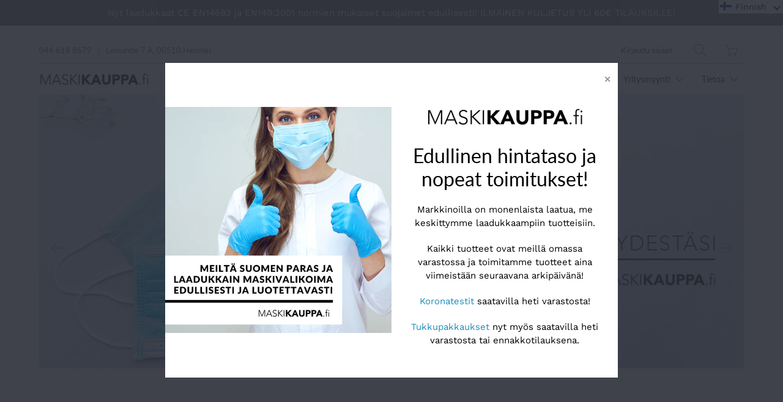

--- FILE ---
content_type: text/html; charset=utf-8
request_url: https://maskikauppa.fi/
body_size: 48713
content:


 <!DOCTYPE html>
<!--[if IE 9 ]><html class="ie ie9" lang="fi"> <![endif]-->
<!--[if (gte IE 10)|!(IE)]><!--><html lang="fi"> <!--<![endif]-->
<head>
<!-- Start of Booster Apps Seo-0.1--><title>maskikauppa.fi laadukkaat suu-nenäsuojat ja visiirit edullisesti</title><meta name="description" content="maskikauppa.fi myy hengityssuojaimia, suu-nenäsuojain, FFP3, FFP2, kirurginmaski, visiiri ja lasten suu-nenäsuoja. Suojain edullisesti. Suoja koronavirukselta, TYPE IIr, Type II suu-nenäsuojus CE EN14683 VTT-testattu. Maskikauppa.com sell surgical mask, FFP3, facemask, PPE, visor, CE-marked protection against covid-19." /><script type="application/ld+json">
  {
    "@context": "https://schema.org",
    "@type": "Organization",
    "name": "maskikauppa.fi",
    "url": "https://maskikauppa.fi",
    "description": "maskikauppa.fi myy hengityssuojaimia, suu-nenäsuojain, FFP3, FFP2, kirurginmaski, visiiri ja lasten suu-nenäsuoja. Suojain edullisesti. Suoja koronavirukselta, TYPE IIr, Type II suu-nenäsuojus CE EN14683 VTT-testattu. Maskikauppa.com sell surgical mask, FFP3, facemask, PPE, visor, CE-marked protection against covid-19.","image": "https://maskikauppa.fi/cdn/shop/t/4/assets/logo.png?v=2135",
      "logo": "https://maskikauppa.fi/cdn/shop/t/4/assets/logo.png?v=2135","sameAs": ["https://facebook.com/maskikauppa", "https://instagram.com/maskikauppa.fi"],
    "telephone": "0406640210",
    "address": {
      "@type": "PostalAddress",
      "streetAddress": "Lemuntie 7 A",
      "addressLocality": "Helsinki",
      "addressRegion": "",
      "postalCode": "00510",
      "addressCountry": "Suomi"
    }
  }
</script><script type="application/ld+json">
  {
    "@context": "https://schema.org",
    "@type": "WebSite",
    "name": "maskikauppa.fi",
    "url": "https://maskikauppa.fi",
    "potentialAction": {
      "@type": "SearchAction",
      "query-input": "required name=query",
      "target": "https://maskikauppa.fi/search?q={query}"
    }
  }
</script>
<!-- end of Booster Apps SEO --> <meta charset="utf-8"> <meta http-equiv="cleartype" content="on"> <meta name="robots" content="index,follow"> <!-- Stylesheets for Artisan 1.3.0 --> <link href="//maskikauppa.fi/cdn/shop/t/4/assets/styles.scss.css?v=138034542101748512061763067980" rel="stylesheet" type="text/css" media="all" /> <noscript> <style>
      .slideshow {
        opacity: 1;
      }

      .product_gallery {
        opacity: 1;
      }

      .mainBar__container.overflow--hidden {
        overflow: visible;
      }

      .newsletter-popup.remodal {
        display: none;
      }

      .fallbackImage {
        max-width: 100%;
      }

      img.lazyload[src*="_100x"],
      img.lazyload[src*="_50x"] {
        display: none;
      }

      .product_gallery_nav {
        display: none;
      }</style></noscript>

  
  

  

  

<meta name="author" content="maskikauppa.fi">
<meta property="og:url" content="https://maskikauppa.fi/">
<meta property="og:site_name" content="maskikauppa.fi"> <meta property="og:type" content="website"> <meta property="og:title" content="maskikauppa.fi laadukkaat suu-nenäsuojat ja visiirit edullisesti"> <meta property="og:image" content="https://maskikauppa.fi/cdn/shop/files/logo_nelio_reunoilla_600x600.jpg?v=1614322522"> <meta property="og:image:secure_url" content="https://maskikauppa.fi/cdn/shop/files/logo_nelio_reunoilla_600x600.jpg?v=1614322522"> <meta property="og:image:width" content="3344"> <meta property="og:image:height" content="2992"> <meta property="og:image:alt" content=""> <meta property="og:description" content="maskikauppa.fi myy hengityssuojaimia, suu-nenäsuojain, FFP3, FFP2, kirurginmaski, visiiri ja lasten suu-nenäsuoja. Suojain edullisesti. Suoja koronavirukselta, TYPE IIr, Type II suu-nenäsuojus CE EN14683 VTT-testattu. Maskikauppa.com sell surgical mask, FFP3, facemask, PPE, visor, CE-marked protection against covid-19.">




<meta name="twitter:card" content="summary"> <!-- Mobile Specific Metas --> <meta name="HandheldFriendly" content="True"> <meta name="MobileOptimized" content="320"> <meta name="viewport" content="width=device-width,initial-scale=1"> <meta name="theme-color" content="#ffffff"> <link rel="shortcut icon" type="image/x-icon" href="//maskikauppa.fi/cdn/shop/files/logo_nelio_reunoilla_180x180.jpg?v=1614322522"> <link rel="apple-touch-icon" href="//maskikauppa.fi/cdn/shop/files/logo_nelio_reunoilla_180x180.jpg?v=1614322522"/> <link rel="apple-touch-icon" sizes="72x72" href="//maskikauppa.fi/cdn/shop/files/logo_nelio_reunoilla_72x72.jpg?v=1614322522"/> <link rel="apple-touch-icon" sizes="114x114" href="//maskikauppa.fi/cdn/shop/files/logo_nelio_reunoilla_114x114.jpg?v=1614322522"/> <link rel="apple-touch-icon" sizes="180x180" href="//maskikauppa.fi/cdn/shop/files/logo_nelio_reunoilla_180x180.jpg?v=1614322522"/> <link rel="apple-touch-icon" sizes="228x228" href="//maskikauppa.fi/cdn/shop/files/logo_nelio_reunoilla_228x228.jpg?v=1614322522"/> <link rel="canonical" href="https://maskikauppa.fi/" /> <script>window.performance && window.performance.mark && window.performance.mark('shopify.content_for_header.start');</script><meta name="google-site-verification" content="ssg6VNxRMRV9Ey7onlXBsLAzMjUhMBoFTWfoQPMyEu8">
<meta name="facebook-domain-verification" content="6u1l7u197nlvueegx9mcqyobon4u7g">
<meta id="shopify-digital-wallet" name="shopify-digital-wallet" content="/26911015010/digital_wallets/dialog">
<link rel="alternate" hreflang="x-default" href="https://maskikauppa.fi/">
<link rel="alternate" hreflang="fi" href="https://maskikauppa.fi/">
<link rel="alternate" hreflang="en" href="https://maskikauppa.fi/en">
<link rel="alternate" hreflang="sv" href="https://maskikauppa.fi/sv">
<script async="async" src="/checkouts/internal/preloads.js?locale=fi-FI"></script>
<script id="shopify-features" type="application/json">{"accessToken":"d4be6d444f594091af91867a8dc58e01","betas":["rich-media-storefront-analytics"],"domain":"maskikauppa.fi","predictiveSearch":true,"shopId":26911015010,"locale":"fi"}</script>
<script>var Shopify = Shopify || {};
Shopify.shop = "maskikauppa-fi.myshopify.com";
Shopify.locale = "fi";
Shopify.currency = {"active":"EUR","rate":"1.0"};
Shopify.country = "FI";
Shopify.theme = {"name":"Artisan","id":79066923106,"schema_name":"Artisan","schema_version":"1.3.0","theme_store_id":856,"role":"main"};
Shopify.theme.handle = "null";
Shopify.theme.style = {"id":null,"handle":null};
Shopify.cdnHost = "maskikauppa.fi/cdn";
Shopify.routes = Shopify.routes || {};
Shopify.routes.root = "/";</script>
<script type="module">!function(o){(o.Shopify=o.Shopify||{}).modules=!0}(window);</script>
<script>!function(o){function n(){var o=[];function n(){o.push(Array.prototype.slice.apply(arguments))}return n.q=o,n}var t=o.Shopify=o.Shopify||{};t.loadFeatures=n(),t.autoloadFeatures=n()}(window);</script>
<script id="shop-js-analytics" type="application/json">{"pageType":"index"}</script>
<script defer="defer" async type="module" src="//maskikauppa.fi/cdn/shopifycloud/shop-js/modules/v2/client.init-shop-cart-sync_DIlT3n9P.fi.esm.js"></script>
<script defer="defer" async type="module" src="//maskikauppa.fi/cdn/shopifycloud/shop-js/modules/v2/chunk.common_B_sBYa7Y.esm.js"></script>
<script type="module">
  await import("//maskikauppa.fi/cdn/shopifycloud/shop-js/modules/v2/client.init-shop-cart-sync_DIlT3n9P.fi.esm.js");
await import("//maskikauppa.fi/cdn/shopifycloud/shop-js/modules/v2/chunk.common_B_sBYa7Y.esm.js");

  window.Shopify.SignInWithShop?.initShopCartSync?.({"fedCMEnabled":true,"windoidEnabled":true});

</script>
<script id="__st">var __st={"a":26911015010,"offset":7200,"reqid":"b6995756-b9ed-48d5-b824-11c0a8f006e1-1768998835","pageurl":"maskikauppa.fi\/","u":"65d3eceeea70","p":"home"};</script>
<script>window.ShopifyPaypalV4VisibilityTracking = true;</script>
<script id="captcha-bootstrap">!function(){'use strict';const t='contact',e='account',n='new_comment',o=[[t,t],['blogs',n],['comments',n],[t,'customer']],c=[[e,'customer_login'],[e,'guest_login'],[e,'recover_customer_password'],[e,'create_customer']],r=t=>t.map((([t,e])=>`form[action*='/${t}']:not([data-nocaptcha='true']) input[name='form_type'][value='${e}']`)).join(','),a=t=>()=>t?[...document.querySelectorAll(t)].map((t=>t.form)):[];function s(){const t=[...o],e=r(t);return a(e)}const i='password',u='form_key',d=['recaptcha-v3-token','g-recaptcha-response','h-captcha-response',i],f=()=>{try{return window.sessionStorage}catch{return}},m='__shopify_v',_=t=>t.elements[u];function p(t,e,n=!1){try{const o=window.sessionStorage,c=JSON.parse(o.getItem(e)),{data:r}=function(t){const{data:e,action:n}=t;return t[m]||n?{data:e,action:n}:{data:t,action:n}}(c);for(const[e,n]of Object.entries(r))t.elements[e]&&(t.elements[e].value=n);n&&o.removeItem(e)}catch(o){console.error('form repopulation failed',{error:o})}}const l='form_type',E='cptcha';function T(t){t.dataset[E]=!0}const w=window,h=w.document,L='Shopify',v='ce_forms',y='captcha';let A=!1;((t,e)=>{const n=(g='f06e6c50-85a8-45c8-87d0-21a2b65856fe',I='https://cdn.shopify.com/shopifycloud/storefront-forms-hcaptcha/ce_storefront_forms_captcha_hcaptcha.v1.5.2.iife.js',D={infoText:'hCaptchan suojaama',privacyText:'Tietosuoja',termsText:'Ehdot'},(t,e,n)=>{const o=w[L][v],c=o.bindForm;if(c)return c(t,g,e,D).then(n);var r;o.q.push([[t,g,e,D],n]),r=I,A||(h.body.append(Object.assign(h.createElement('script'),{id:'captcha-provider',async:!0,src:r})),A=!0)});var g,I,D;w[L]=w[L]||{},w[L][v]=w[L][v]||{},w[L][v].q=[],w[L][y]=w[L][y]||{},w[L][y].protect=function(t,e){n(t,void 0,e),T(t)},Object.freeze(w[L][y]),function(t,e,n,w,h,L){const[v,y,A,g]=function(t,e,n){const i=e?o:[],u=t?c:[],d=[...i,...u],f=r(d),m=r(i),_=r(d.filter((([t,e])=>n.includes(e))));return[a(f),a(m),a(_),s()]}(w,h,L),I=t=>{const e=t.target;return e instanceof HTMLFormElement?e:e&&e.form},D=t=>v().includes(t);t.addEventListener('submit',(t=>{const e=I(t);if(!e)return;const n=D(e)&&!e.dataset.hcaptchaBound&&!e.dataset.recaptchaBound,o=_(e),c=g().includes(e)&&(!o||!o.value);(n||c)&&t.preventDefault(),c&&!n&&(function(t){try{if(!f())return;!function(t){const e=f();if(!e)return;const n=_(t);if(!n)return;const o=n.value;o&&e.removeItem(o)}(t);const e=Array.from(Array(32),(()=>Math.random().toString(36)[2])).join('');!function(t,e){_(t)||t.append(Object.assign(document.createElement('input'),{type:'hidden',name:u})),t.elements[u].value=e}(t,e),function(t,e){const n=f();if(!n)return;const o=[...t.querySelectorAll(`input[type='${i}']`)].map((({name:t})=>t)),c=[...d,...o],r={};for(const[a,s]of new FormData(t).entries())c.includes(a)||(r[a]=s);n.setItem(e,JSON.stringify({[m]:1,action:t.action,data:r}))}(t,e)}catch(e){console.error('failed to persist form',e)}}(e),e.submit())}));const S=(t,e)=>{t&&!t.dataset[E]&&(n(t,e.some((e=>e===t))),T(t))};for(const o of['focusin','change'])t.addEventListener(o,(t=>{const e=I(t);D(e)&&S(e,y())}));const B=e.get('form_key'),M=e.get(l),P=B&&M;t.addEventListener('DOMContentLoaded',(()=>{const t=y();if(P)for(const e of t)e.elements[l].value===M&&p(e,B);[...new Set([...A(),...v().filter((t=>'true'===t.dataset.shopifyCaptcha))])].forEach((e=>S(e,t)))}))}(h,new URLSearchParams(w.location.search),n,t,e,['guest_login'])})(!0,!0)}();</script>
<script integrity="sha256-4kQ18oKyAcykRKYeNunJcIwy7WH5gtpwJnB7kiuLZ1E=" data-source-attribution="shopify.loadfeatures" defer="defer" src="//maskikauppa.fi/cdn/shopifycloud/storefront/assets/storefront/load_feature-a0a9edcb.js" crossorigin="anonymous"></script>
<script data-source-attribution="shopify.dynamic_checkout.dynamic.init">var Shopify=Shopify||{};Shopify.PaymentButton=Shopify.PaymentButton||{isStorefrontPortableWallets:!0,init:function(){window.Shopify.PaymentButton.init=function(){};var t=document.createElement("script");t.src="https://maskikauppa.fi/cdn/shopifycloud/portable-wallets/latest/portable-wallets.fi.js",t.type="module",document.head.appendChild(t)}};
</script>
<script data-source-attribution="shopify.dynamic_checkout.buyer_consent">
  function portableWalletsHideBuyerConsent(e){var t=document.getElementById("shopify-buyer-consent"),n=document.getElementById("shopify-subscription-policy-button");t&&n&&(t.classList.add("hidden"),t.setAttribute("aria-hidden","true"),n.removeEventListener("click",e))}function portableWalletsShowBuyerConsent(e){var t=document.getElementById("shopify-buyer-consent"),n=document.getElementById("shopify-subscription-policy-button");t&&n&&(t.classList.remove("hidden"),t.removeAttribute("aria-hidden"),n.addEventListener("click",e))}window.Shopify?.PaymentButton&&(window.Shopify.PaymentButton.hideBuyerConsent=portableWalletsHideBuyerConsent,window.Shopify.PaymentButton.showBuyerConsent=portableWalletsShowBuyerConsent);
</script>
<script>
  function portableWalletsCleanup(e){e&&e.src&&console.error("Failed to load portable wallets script "+e.src);var t=document.querySelectorAll("shopify-accelerated-checkout .shopify-payment-button__skeleton, shopify-accelerated-checkout-cart .wallet-cart-button__skeleton"),e=document.getElementById("shopify-buyer-consent");for(let e=0;e<t.length;e++)t[e].remove();e&&e.remove()}function portableWalletsNotLoadedAsModule(e){e instanceof ErrorEvent&&"string"==typeof e.message&&e.message.includes("import.meta")&&"string"==typeof e.filename&&e.filename.includes("portable-wallets")&&(window.removeEventListener("error",portableWalletsNotLoadedAsModule),window.Shopify.PaymentButton.failedToLoad=e,"loading"===document.readyState?document.addEventListener("DOMContentLoaded",window.Shopify.PaymentButton.init):window.Shopify.PaymentButton.init())}window.addEventListener("error",portableWalletsNotLoadedAsModule);
</script>

<script type="module" src="https://maskikauppa.fi/cdn/shopifycloud/portable-wallets/latest/portable-wallets.fi.js" onError="portableWalletsCleanup(this)" crossorigin="anonymous"></script>
<script nomodule>
  document.addEventListener("DOMContentLoaded", portableWalletsCleanup);
</script>

<link id="shopify-accelerated-checkout-styles" rel="stylesheet" media="screen" href="https://maskikauppa.fi/cdn/shopifycloud/portable-wallets/latest/accelerated-checkout-backwards-compat.css" crossorigin="anonymous">
<style id="shopify-accelerated-checkout-cart">
        #shopify-buyer-consent {
  margin-top: 1em;
  display: inline-block;
  width: 100%;
}

#shopify-buyer-consent.hidden {
  display: none;
}

#shopify-subscription-policy-button {
  background: none;
  border: none;
  padding: 0;
  text-decoration: underline;
  font-size: inherit;
  cursor: pointer;
}

#shopify-subscription-policy-button::before {
  box-shadow: none;
}

      </style>

<script>window.performance && window.performance.mark && window.performance.mark('shopify.content_for_header.end');</script>
<link href="https://monorail-edge.shopifysvc.com" rel="dns-prefetch">
<script>(function(){if ("sendBeacon" in navigator && "performance" in window) {try {var session_token_from_headers = performance.getEntriesByType('navigation')[0].serverTiming.find(x => x.name == '_s').description;} catch {var session_token_from_headers = undefined;}var session_cookie_matches = document.cookie.match(/_shopify_s=([^;]*)/);var session_token_from_cookie = session_cookie_matches && session_cookie_matches.length === 2 ? session_cookie_matches[1] : "";var session_token = session_token_from_headers || session_token_from_cookie || "";function handle_abandonment_event(e) {var entries = performance.getEntries().filter(function(entry) {return /monorail-edge.shopifysvc.com/.test(entry.name);});if (!window.abandonment_tracked && entries.length === 0) {window.abandonment_tracked = true;var currentMs = Date.now();var navigation_start = performance.timing.navigationStart;var payload = {shop_id: 26911015010,url: window.location.href,navigation_start,duration: currentMs - navigation_start,session_token,page_type: "index"};window.navigator.sendBeacon("https://monorail-edge.shopifysvc.com/v1/produce", JSON.stringify({schema_id: "online_store_buyer_site_abandonment/1.1",payload: payload,metadata: {event_created_at_ms: currentMs,event_sent_at_ms: currentMs}}));}}window.addEventListener('pagehide', handle_abandonment_event);}}());</script>
<script id="web-pixels-manager-setup">(function e(e,d,r,n,o){if(void 0===o&&(o={}),!Boolean(null===(a=null===(i=window.Shopify)||void 0===i?void 0:i.analytics)||void 0===a?void 0:a.replayQueue)){var i,a;window.Shopify=window.Shopify||{};var t=window.Shopify;t.analytics=t.analytics||{};var s=t.analytics;s.replayQueue=[],s.publish=function(e,d,r){return s.replayQueue.push([e,d,r]),!0};try{self.performance.mark("wpm:start")}catch(e){}var l=function(){var e={modern:/Edge?\/(1{2}[4-9]|1[2-9]\d|[2-9]\d{2}|\d{4,})\.\d+(\.\d+|)|Firefox\/(1{2}[4-9]|1[2-9]\d|[2-9]\d{2}|\d{4,})\.\d+(\.\d+|)|Chrom(ium|e)\/(9{2}|\d{3,})\.\d+(\.\d+|)|(Maci|X1{2}).+ Version\/(15\.\d+|(1[6-9]|[2-9]\d|\d{3,})\.\d+)([,.]\d+|)( \(\w+\)|)( Mobile\/\w+|) Safari\/|Chrome.+OPR\/(9{2}|\d{3,})\.\d+\.\d+|(CPU[ +]OS|iPhone[ +]OS|CPU[ +]iPhone|CPU IPhone OS|CPU iPad OS)[ +]+(15[._]\d+|(1[6-9]|[2-9]\d|\d{3,})[._]\d+)([._]\d+|)|Android:?[ /-](13[3-9]|1[4-9]\d|[2-9]\d{2}|\d{4,})(\.\d+|)(\.\d+|)|Android.+Firefox\/(13[5-9]|1[4-9]\d|[2-9]\d{2}|\d{4,})\.\d+(\.\d+|)|Android.+Chrom(ium|e)\/(13[3-9]|1[4-9]\d|[2-9]\d{2}|\d{4,})\.\d+(\.\d+|)|SamsungBrowser\/([2-9]\d|\d{3,})\.\d+/,legacy:/Edge?\/(1[6-9]|[2-9]\d|\d{3,})\.\d+(\.\d+|)|Firefox\/(5[4-9]|[6-9]\d|\d{3,})\.\d+(\.\d+|)|Chrom(ium|e)\/(5[1-9]|[6-9]\d|\d{3,})\.\d+(\.\d+|)([\d.]+$|.*Safari\/(?![\d.]+ Edge\/[\d.]+$))|(Maci|X1{2}).+ Version\/(10\.\d+|(1[1-9]|[2-9]\d|\d{3,})\.\d+)([,.]\d+|)( \(\w+\)|)( Mobile\/\w+|) Safari\/|Chrome.+OPR\/(3[89]|[4-9]\d|\d{3,})\.\d+\.\d+|(CPU[ +]OS|iPhone[ +]OS|CPU[ +]iPhone|CPU IPhone OS|CPU iPad OS)[ +]+(10[._]\d+|(1[1-9]|[2-9]\d|\d{3,})[._]\d+)([._]\d+|)|Android:?[ /-](13[3-9]|1[4-9]\d|[2-9]\d{2}|\d{4,})(\.\d+|)(\.\d+|)|Mobile Safari.+OPR\/([89]\d|\d{3,})\.\d+\.\d+|Android.+Firefox\/(13[5-9]|1[4-9]\d|[2-9]\d{2}|\d{4,})\.\d+(\.\d+|)|Android.+Chrom(ium|e)\/(13[3-9]|1[4-9]\d|[2-9]\d{2}|\d{4,})\.\d+(\.\d+|)|Android.+(UC? ?Browser|UCWEB|U3)[ /]?(15\.([5-9]|\d{2,})|(1[6-9]|[2-9]\d|\d{3,})\.\d+)\.\d+|SamsungBrowser\/(5\.\d+|([6-9]|\d{2,})\.\d+)|Android.+MQ{2}Browser\/(14(\.(9|\d{2,})|)|(1[5-9]|[2-9]\d|\d{3,})(\.\d+|))(\.\d+|)|K[Aa][Ii]OS\/(3\.\d+|([4-9]|\d{2,})\.\d+)(\.\d+|)/},d=e.modern,r=e.legacy,n=navigator.userAgent;return n.match(d)?"modern":n.match(r)?"legacy":"unknown"}(),u="modern"===l?"modern":"legacy",c=(null!=n?n:{modern:"",legacy:""})[u],f=function(e){return[e.baseUrl,"/wpm","/b",e.hashVersion,"modern"===e.buildTarget?"m":"l",".js"].join("")}({baseUrl:d,hashVersion:r,buildTarget:u}),m=function(e){var d=e.version,r=e.bundleTarget,n=e.surface,o=e.pageUrl,i=e.monorailEndpoint;return{emit:function(e){var a=e.status,t=e.errorMsg,s=(new Date).getTime(),l=JSON.stringify({metadata:{event_sent_at_ms:s},events:[{schema_id:"web_pixels_manager_load/3.1",payload:{version:d,bundle_target:r,page_url:o,status:a,surface:n,error_msg:t},metadata:{event_created_at_ms:s}}]});if(!i)return console&&console.warn&&console.warn("[Web Pixels Manager] No Monorail endpoint provided, skipping logging."),!1;try{return self.navigator.sendBeacon.bind(self.navigator)(i,l)}catch(e){}var u=new XMLHttpRequest;try{return u.open("POST",i,!0),u.setRequestHeader("Content-Type","text/plain"),u.send(l),!0}catch(e){return console&&console.warn&&console.warn("[Web Pixels Manager] Got an unhandled error while logging to Monorail."),!1}}}}({version:r,bundleTarget:l,surface:e.surface,pageUrl:self.location.href,monorailEndpoint:e.monorailEndpoint});try{o.browserTarget=l,function(e){var d=e.src,r=e.async,n=void 0===r||r,o=e.onload,i=e.onerror,a=e.sri,t=e.scriptDataAttributes,s=void 0===t?{}:t,l=document.createElement("script"),u=document.querySelector("head"),c=document.querySelector("body");if(l.async=n,l.src=d,a&&(l.integrity=a,l.crossOrigin="anonymous"),s)for(var f in s)if(Object.prototype.hasOwnProperty.call(s,f))try{l.dataset[f]=s[f]}catch(e){}if(o&&l.addEventListener("load",o),i&&l.addEventListener("error",i),u)u.appendChild(l);else{if(!c)throw new Error("Did not find a head or body element to append the script");c.appendChild(l)}}({src:f,async:!0,onload:function(){if(!function(){var e,d;return Boolean(null===(d=null===(e=window.Shopify)||void 0===e?void 0:e.analytics)||void 0===d?void 0:d.initialized)}()){var d=window.webPixelsManager.init(e)||void 0;if(d){var r=window.Shopify.analytics;r.replayQueue.forEach((function(e){var r=e[0],n=e[1],o=e[2];d.publishCustomEvent(r,n,o)})),r.replayQueue=[],r.publish=d.publishCustomEvent,r.visitor=d.visitor,r.initialized=!0}}},onerror:function(){return m.emit({status:"failed",errorMsg:"".concat(f," has failed to load")})},sri:function(e){var d=/^sha384-[A-Za-z0-9+/=]+$/;return"string"==typeof e&&d.test(e)}(c)?c:"",scriptDataAttributes:o}),m.emit({status:"loading"})}catch(e){m.emit({status:"failed",errorMsg:(null==e?void 0:e.message)||"Unknown error"})}}})({shopId: 26911015010,storefrontBaseUrl: "https://maskikauppa.fi",extensionsBaseUrl: "https://extensions.shopifycdn.com/cdn/shopifycloud/web-pixels-manager",monorailEndpoint: "https://monorail-edge.shopifysvc.com/unstable/produce_batch",surface: "storefront-renderer",enabledBetaFlags: ["2dca8a86"],webPixelsConfigList: [{"id":"163774809","eventPayloadVersion":"v1","runtimeContext":"LAX","scriptVersion":"1","type":"CUSTOM","privacyPurposes":["MARKETING"],"name":"Meta pixel (migrated)"},{"id":"179765593","eventPayloadVersion":"v1","runtimeContext":"LAX","scriptVersion":"1","type":"CUSTOM","privacyPurposes":["ANALYTICS"],"name":"Google Analytics tag (migrated)"},{"id":"shopify-app-pixel","configuration":"{}","eventPayloadVersion":"v1","runtimeContext":"STRICT","scriptVersion":"0450","apiClientId":"shopify-pixel","type":"APP","privacyPurposes":["ANALYTICS","MARKETING"]},{"id":"shopify-custom-pixel","eventPayloadVersion":"v1","runtimeContext":"LAX","scriptVersion":"0450","apiClientId":"shopify-pixel","type":"CUSTOM","privacyPurposes":["ANALYTICS","MARKETING"]}],isMerchantRequest: false,initData: {"shop":{"name":"maskikauppa.fi","paymentSettings":{"currencyCode":"EUR"},"myshopifyDomain":"maskikauppa-fi.myshopify.com","countryCode":"FI","storefrontUrl":"https:\/\/maskikauppa.fi"},"customer":null,"cart":null,"checkout":null,"productVariants":[],"purchasingCompany":null},},"https://maskikauppa.fi/cdn","fcfee988w5aeb613cpc8e4bc33m6693e112",{"modern":"","legacy":""},{"shopId":"26911015010","storefrontBaseUrl":"https:\/\/maskikauppa.fi","extensionBaseUrl":"https:\/\/extensions.shopifycdn.com\/cdn\/shopifycloud\/web-pixels-manager","surface":"storefront-renderer","enabledBetaFlags":"[\"2dca8a86\"]","isMerchantRequest":"false","hashVersion":"fcfee988w5aeb613cpc8e4bc33m6693e112","publish":"custom","events":"[[\"page_viewed\",{}]]"});</script><script>
  window.ShopifyAnalytics = window.ShopifyAnalytics || {};
  window.ShopifyAnalytics.meta = window.ShopifyAnalytics.meta || {};
  window.ShopifyAnalytics.meta.currency = 'EUR';
  var meta = {"page":{"pageType":"home","requestId":"b6995756-b9ed-48d5-b824-11c0a8f006e1-1768998835"}};
  for (var attr in meta) {
    window.ShopifyAnalytics.meta[attr] = meta[attr];
  }
</script>
<script class="analytics">
  (function () {
    var customDocumentWrite = function(content) {
      var jquery = null;

      if (window.jQuery) {
        jquery = window.jQuery;
      } else if (window.Checkout && window.Checkout.$) {
        jquery = window.Checkout.$;
      }

      if (jquery) {
        jquery('body').append(content);
      }
    };

    var hasLoggedConversion = function(token) {
      if (token) {
        return document.cookie.indexOf('loggedConversion=' + token) !== -1;
      }
      return false;
    }

    var setCookieIfConversion = function(token) {
      if (token) {
        var twoMonthsFromNow = new Date(Date.now());
        twoMonthsFromNow.setMonth(twoMonthsFromNow.getMonth() + 2);

        document.cookie = 'loggedConversion=' + token + '; expires=' + twoMonthsFromNow;
      }
    }

    var trekkie = window.ShopifyAnalytics.lib = window.trekkie = window.trekkie || [];
    if (trekkie.integrations) {
      return;
    }
    trekkie.methods = [
      'identify',
      'page',
      'ready',
      'track',
      'trackForm',
      'trackLink'
    ];
    trekkie.factory = function(method) {
      return function() {
        var args = Array.prototype.slice.call(arguments);
        args.unshift(method);
        trekkie.push(args);
        return trekkie;
      };
    };
    for (var i = 0; i < trekkie.methods.length; i++) {
      var key = trekkie.methods[i];
      trekkie[key] = trekkie.factory(key);
    }
    trekkie.load = function(config) {
      trekkie.config = config || {};
      trekkie.config.initialDocumentCookie = document.cookie;
      var first = document.getElementsByTagName('script')[0];
      var script = document.createElement('script');
      script.type = 'text/javascript';
      script.onerror = function(e) {
        var scriptFallback = document.createElement('script');
        scriptFallback.type = 'text/javascript';
        scriptFallback.onerror = function(error) {
                var Monorail = {
      produce: function produce(monorailDomain, schemaId, payload) {
        var currentMs = new Date().getTime();
        var event = {
          schema_id: schemaId,
          payload: payload,
          metadata: {
            event_created_at_ms: currentMs,
            event_sent_at_ms: currentMs
          }
        };
        return Monorail.sendRequest("https://" + monorailDomain + "/v1/produce", JSON.stringify(event));
      },
      sendRequest: function sendRequest(endpointUrl, payload) {
        // Try the sendBeacon API
        if (window && window.navigator && typeof window.navigator.sendBeacon === 'function' && typeof window.Blob === 'function' && !Monorail.isIos12()) {
          var blobData = new window.Blob([payload], {
            type: 'text/plain'
          });

          if (window.navigator.sendBeacon(endpointUrl, blobData)) {
            return true;
          } // sendBeacon was not successful

        } // XHR beacon

        var xhr = new XMLHttpRequest();

        try {
          xhr.open('POST', endpointUrl);
          xhr.setRequestHeader('Content-Type', 'text/plain');
          xhr.send(payload);
        } catch (e) {
          console.log(e);
        }

        return false;
      },
      isIos12: function isIos12() {
        return window.navigator.userAgent.lastIndexOf('iPhone; CPU iPhone OS 12_') !== -1 || window.navigator.userAgent.lastIndexOf('iPad; CPU OS 12_') !== -1;
      }
    };
    Monorail.produce('monorail-edge.shopifysvc.com',
      'trekkie_storefront_load_errors/1.1',
      {shop_id: 26911015010,
      theme_id: 79066923106,
      app_name: "storefront",
      context_url: window.location.href,
      source_url: "//maskikauppa.fi/cdn/s/trekkie.storefront.cd680fe47e6c39ca5d5df5f0a32d569bc48c0f27.min.js"});

        };
        scriptFallback.async = true;
        scriptFallback.src = '//maskikauppa.fi/cdn/s/trekkie.storefront.cd680fe47e6c39ca5d5df5f0a32d569bc48c0f27.min.js';
        first.parentNode.insertBefore(scriptFallback, first);
      };
      script.async = true;
      script.src = '//maskikauppa.fi/cdn/s/trekkie.storefront.cd680fe47e6c39ca5d5df5f0a32d569bc48c0f27.min.js';
      first.parentNode.insertBefore(script, first);
    };
    trekkie.load(
      {"Trekkie":{"appName":"storefront","development":false,"defaultAttributes":{"shopId":26911015010,"isMerchantRequest":null,"themeId":79066923106,"themeCityHash":"18256488508606591929","contentLanguage":"fi","currency":"EUR","eventMetadataId":"a646bded-a0c2-4141-a495-37d4f0d68b23"},"isServerSideCookieWritingEnabled":true,"monorailRegion":"shop_domain","enabledBetaFlags":["65f19447"]},"Session Attribution":{},"S2S":{"facebookCapiEnabled":false,"source":"trekkie-storefront-renderer","apiClientId":580111}}
    );

    var loaded = false;
    trekkie.ready(function() {
      if (loaded) return;
      loaded = true;

      window.ShopifyAnalytics.lib = window.trekkie;

      var originalDocumentWrite = document.write;
      document.write = customDocumentWrite;
      try { window.ShopifyAnalytics.merchantGoogleAnalytics.call(this); } catch(error) {};
      document.write = originalDocumentWrite;

      window.ShopifyAnalytics.lib.page(null,{"pageType":"home","requestId":"b6995756-b9ed-48d5-b824-11c0a8f006e1-1768998835","shopifyEmitted":true});

      var match = window.location.pathname.match(/checkouts\/(.+)\/(thank_you|post_purchase)/)
      var token = match? match[1]: undefined;
      if (!hasLoggedConversion(token)) {
        setCookieIfConversion(token);
        
      }
    });


        var eventsListenerScript = document.createElement('script');
        eventsListenerScript.async = true;
        eventsListenerScript.src = "//maskikauppa.fi/cdn/shopifycloud/storefront/assets/shop_events_listener-3da45d37.js";
        document.getElementsByTagName('head')[0].appendChild(eventsListenerScript);

})();</script>
  <script>
  if (!window.ga || (window.ga && typeof window.ga !== 'function')) {
    window.ga = function ga() {
      (window.ga.q = window.ga.q || []).push(arguments);
      if (window.Shopify && window.Shopify.analytics && typeof window.Shopify.analytics.publish === 'function') {
        window.Shopify.analytics.publish("ga_stub_called", {}, {sendTo: "google_osp_migration"});
      }
      console.error("Shopify's Google Analytics stub called with:", Array.from(arguments), "\nSee https://help.shopify.com/manual/promoting-marketing/pixels/pixel-migration#google for more information.");
    };
    if (window.Shopify && window.Shopify.analytics && typeof window.Shopify.analytics.publish === 'function') {
      window.Shopify.analytics.publish("ga_stub_initialized", {}, {sendTo: "google_osp_migration"});
    }
  }
</script>
<script
  defer
  src="https://maskikauppa.fi/cdn/shopifycloud/perf-kit/shopify-perf-kit-3.0.4.min.js"
  data-application="storefront-renderer"
  data-shop-id="26911015010"
  data-render-region="gcp-us-east1"
  data-page-type="index"
  data-theme-instance-id="79066923106"
  data-theme-name="Artisan"
  data-theme-version="1.3.0"
  data-monorail-region="shop_domain"
  data-resource-timing-sampling-rate="10"
  data-shs="true"
  data-shs-beacon="true"
  data-shs-export-with-fetch="true"
  data-shs-logs-sample-rate="1"
  data-shs-beacon-endpoint="https://maskikauppa.fi/api/collect"
></script>
</head>

<body class="index"
  data-money-format="€{{amount_with_comma_separator}}" data-shop-url="https://maskikauppa.fi"> <div id="shopify-section-header" class="shopify-section header-section">



<script type="application/ld+json">
  {
    "@context": "http://schema.org",
    "@type": "Organization",
    "name": "maskikauppa.fi",
    
      
      "logo": "https://maskikauppa.fi/cdn/shop/files/logo_kokonaan_ilman_reunoja_4644x.png?v=1614322516",
    
    "sameAs": [
      "",
      "https://www.facebook.com/maskikauppa",
      "",
      "https://instagram.com/maskikauppa.fi",
      "",
      "",
      "",
      ""
    ],
    "url": "https://maskikauppa.fi"
  }
</script> <script type="application/ld+json">
    {
      "@context": "http://schema.org",
      "@type": "WebSite",
      "name": "maskikauppa.fi",
      "potentialAction": {
        "@type": "SearchAction",
        "target": "https://maskikauppa.fi/search?q={search_term_string}",
        "query-input": "required name=search_term_string"
      },
      "url": "https://maskikauppa.fi"
    }</script> <div class="announcementBar textAlign--center"> <div class="announcementBar__container container"> <div class="sixteen columns"> <a href="/pages/toimitusehdot"><p>Nyt laadukkaat CE EN14683 ja EN149:2001 normien mukaiset suojaimet edullisesti! ILMAINEN KULJETUS YLI 60€ TILAUKSILLE!</p></a></div></div> <span class="announcementBar__close icon-cross js-close-announcement"></span></div>
  



<div data-section-id="header" data-section-type="header-section"> <header role="banner"> <nav class="topBar container"> <div class="topBar__container flexContainer sixteen columns"> <span class="topBar__information"> <a href="tel:0466188679">046 618 8679</a> <span class="spacer">|</span> <p>Lemuntie 7 A, 00510 Helsinki</p></span> <div class="topBar__details"> <div class="topBar__menu smallScreen--show"> <a href="#" class="icon-menu js-menu" title="Tilini "></a></div> <div class="topBar__account smallScreen--hide"> <a href="/account" title="Tilini "><p>Kirjaudu sisään</p></a></div> <div class="topBar__search"> <a title="Hae" href="/search" tabindex="0"><span class="icon-search"></span></a> <div class="search__dropdown animated fadeIn"> <form action="/search" class="search_form"> <label for="q" class="visuallyhidden">Löydä etsimäsi</label> <input id="q" class="search__input" type="text" name="q" placeholder="Löydä etsimäsi" value="" autocapitalize="off" autocomplete="off" autocorrect="off" /> <input type="submit" name="submit" class="search__button action_button" value="Hae" /></form></div></div> <a href="/" class="topBar__logo--mobile"> <img src="//maskikauppa.fi/cdn/shop/files/logo_ilman_reunoja_410x.png?v=1614322514" class="primary_logo" alt="maskikauppa.fi" style="max-width: 180px;" /></a> <div class="cart_container"> <div class="topBar__cartWrapper"> <a href="/cart" class="topBar__cart mini_cart"> <span class="visuallyhidden">Translation missing: fi.layout.general.title</span> <span class="cart-icon icon-shopping-cart"></span> <span class="topBar__cartCount cart_count hidden">0</span></a> <div class="topBar__miniCart animated fadeIn"> <div class="miniCart__empty js-empty-cart__message "> <p class="empty_cart">Ostoskorisi on tyhjä</p></div> <form id="mini_cart_form" action="/checkout" method="post" data-money-format="€{{amount_with_comma_separator}}" data-shop-currency="EUR" data-shop-name="maskikauppa.fi" class="js-cart_content__form js-minicart-form mini-cart-form hidden"> <ul class="cart_items js-cart_items clearfix"></ul> <div class="miniCart__details"> <div class="miniCart__subtotal js-cart_subtotal textAlign--right"> <span class="subtotal__text">Loppusumma:</span> <span class="subtotal__money"> <span class="money">€0,00</span></span></div> <div class="miniCart__warningBox warning-box"></div> <div class="miniCart__buttons"> <a href="/cart" class="secondary_button button">Näytä ostoskori</a> <input type="submit" class="action_button" value="Kassalle" /></div></div></form></div></div></div></div></div></nav> <nav class="mainBar container"> <div class="mainBar__container flexContainer vertical__middle overflow--hidden sixteen columns"> <div class="mainBar__siteName"> <h1> <a href="/" class="mainBar__logo"> <img src="//maskikauppa.fi/cdn/shop/files/logo_kokonaan_ilman_reunoja_410x.png?v=1614322516" class="primary_logo" alt="maskikauppa.fi" style="max-width: 180px;" /></a></h1></div> <div class="mainBar__mainMenu menuPosition--right"> <ul class="mainMenu js-navigation"> <li> <a href="/" class="active">Etusivu</a></li> <li class="dropdown" aria-haspopup="true" aria-expanded="false"> <a  class="mainMenu__link "
           href="/collections/kaikki-tuotteet" >
          Tuotteet <span class="icon-down-caret"></span></a> <ul class="mainMenu__submenu"> <li><a class="" href="/collections">Kaikki tuotteet</a></li> <li><a class="" href="/collections/suu-nenasuojat">Suu-nenäsuojat</a></li> <li><a class="" href="/collections/hengityssuojaimet">Hengityssuojaimet</a></li> <li><a class="" href="/collections/visiirit">Muut suojavarusteet</a></li> <li><a class="" href="/collections/tukkupakkaukset">Tukkupakkaukset</a></li></ul></li> <li class="dropdown" aria-haspopup="true" aria-expanded="false"> <a  class="mainMenu__link "
           href="/collections/suu-nenasuojat" >
          Suu-nenäsuojat <span class="icon-down-caret"></span></a> <ul class="mainMenu__submenu"> <li><a class="" href="/collections/suu-nenasuojat">Kaikki suu-nenäsuojat</a></li> <li><a class="" href="/collections/type-i-suu-nenasuojat">Type I Suu-nenäsuojat</a></li> <li><a class="" href="/collections/type-ii-suu-nenasuojat">Type II Suu-nenäsuojat</a></li> <li><a class="" href="/collections/type-ii-r-suu-nenasuojat">Type II R Suu-nenäsuojat</a></li> <li><a class="" href="/collections/varilliset">Värilliset suu-nenäsuojat</a></li> <li><a class="" href="/collections/yksittaispakatut-suu-nenasuojat">Yksittäispakatut suu-nenäsuojat</a></li> <li><a class="" href="/collections/lasten-suu-nenasuojat">Lasten Suu-nenäsuojat</a></li></ul></li> <li class="dropdown" aria-haspopup="true" aria-expanded="false"> <a  class="mainMenu__link "
           href="/collections/hengityssuojaimet" >
          Hengityssuojaimet <span class="icon-down-caret"></span></a> <ul class="mainMenu__submenu"> <li><a class="" href="/collections/hengityssuojaimet">Kaikki hengityssuojaimet</a></li> <li><a class="" href="/collections/ffp2">FFP2 Hengityssuojaimet</a></li> <li><a class="" href="/collections/ffp3">FFP3 Hengityssuojaimet</a></li></ul></li> <li class="dropdown" aria-haspopup="true" aria-expanded="false"> <a  class="mainMenu__link "
           href="/collections/visiirit" >
          Muut suojavarusteet <span class="icon-down-caret"></span></a> <ul class="mainMenu__submenu"> <li><a class="" href="/collections/desinfiointi-ja-kuitupyyhkeet">Desinfiointi ja kuitupyyhkeet</a></li> <li><a class="" href="/collections/korontatesti">Korontatesti</a></li> <li><a class="" href="/collections/kasineet">Käsineet</a></li> <li><a class="" href="/collections/urheilusuojat-ja-tuet">Urheilusuojat ja -tuet</a></li></ul></li> <li class="dropdown" aria-haspopup="true" aria-expanded="false"> <a  class="mainMenu__link "
           href="/pages/yritysmyynti" >
          Yritysmyynti <span class="icon-down-caret"></span></a> <ul class="mainMenu__submenu"> <li><a class="" href="/collections/tukkupakkaukset">Tukkupakkaukset</a></li></ul></li> <li class="dropdown" aria-haspopup="true" aria-expanded="false"> <a  class="mainMenu__link "
           href="/pages/tietoa-meista" >
          Tietoa <span class="icon-down-caret"></span></a> <ul class="mainMenu__submenu"> <li><a class="" href="/pages/tietoa-meista">Tietoa meistä</a></li> <li><a class="" href="/pages/miksi-tarvitset-hengityssuojaimen">Tietoa hengityssuojaimista</a></li> <li><a class="" href="/blogs/news">Blogi</a></li></ul></li>
    
  
</ul></div></div></nav></header>
</div>

<div class="mobileMenu__overlay is-inactive" style="margin-left: -100%;"> <span class="mobileMenu__close icon-cross"></span> <div class="mobileMenu__wrapper textAlign--center"> <a href="/" class="topBar__logo--mobile"> <img src="//maskikauppa.fi/cdn/shop/files/logo_ilman_reunoja_410x.png?v=1614322514" class="primary_logo" alt="maskikauppa.fi" style="max-width: 180px;" /></a> <div class="h2"><a href="tel:0466188679">046 618 8679</a></div> <p><p>Lemuntie 7 A, 00510 Helsinki</p></p> <div class="search-container"> <form class="search" action="/search"> <div class="search-wrapper"> <label for="q" class="visuallyhidden">Löydä etsimäsi</label> <input class="mobileMenu__search" type="text" name="q" placeholder="Löydä etsimäsi" value="" x-webkit-speech autocapitalize="off" autocomplete="off" autocorrect="off" /> <button type="submit" name="search" class="search_button icon-search" value=" " style="margin-top:0" > <span class="visuallyhidden">Search</span> <span class"icon-search"></span></button></div></form></div> <div class="mobileMenu__menu-wrap"> <ul id="mobileMenu" class="mobileMenu__list"> <li data-mobile-dropdown-rel="etusivu"> <a  href="/" class="parent-link--false">
            Etusivu</a></li> <li data-mobile-dropdown-rel="tuotteet" class="sublink"> <a  href="/collections/kaikki-tuotteet" class="parent-link--true">
            Tuotteet <span class="icon-down-caret icon-down-caret"></span></a> <ul class="mobileMenu__submenu"> <li><a class="" href="/collections">Kaikki tuotteet</a></li> <li><a class="" href="/collections/suu-nenasuojat">Suu-nenäsuojat</a></li> <li><a class="" href="/collections/hengityssuojaimet">Hengityssuojaimet</a></li> <li><a class="" href="/collections/visiirit">Muut suojavarusteet</a></li> <li><a class="" href="/collections/tukkupakkaukset">Tukkupakkaukset</a></li></ul></li> <li data-mobile-dropdown-rel="suu-nenasuojat" class="sublink"> <a  href="/collections/suu-nenasuojat" class="parent-link--true">
            Suu-nenäsuojat <span class="icon-down-caret icon-down-caret"></span></a> <ul class="mobileMenu__submenu"> <li><a class="" href="/collections/suu-nenasuojat">Kaikki suu-nenäsuojat</a></li> <li><a class="" href="/collections/type-i-suu-nenasuojat">Type I Suu-nenäsuojat</a></li> <li><a class="" href="/collections/type-ii-suu-nenasuojat">Type II Suu-nenäsuojat</a></li> <li><a class="" href="/collections/type-ii-r-suu-nenasuojat">Type II R Suu-nenäsuojat</a></li> <li><a class="" href="/collections/varilliset">Värilliset suu-nenäsuojat</a></li> <li><a class="" href="/collections/yksittaispakatut-suu-nenasuojat">Yksittäispakatut suu-nenäsuojat</a></li> <li><a class="" href="/collections/lasten-suu-nenasuojat">Lasten Suu-nenäsuojat</a></li></ul></li> <li data-mobile-dropdown-rel="hengityssuojaimet" class="sublink"> <a  href="/collections/hengityssuojaimet" class="parent-link--true">
            Hengityssuojaimet <span class="icon-down-caret icon-down-caret"></span></a> <ul class="mobileMenu__submenu"> <li><a class="" href="/collections/hengityssuojaimet">Kaikki hengityssuojaimet</a></li> <li><a class="" href="/collections/ffp2">FFP2 Hengityssuojaimet</a></li> <li><a class="" href="/collections/ffp3">FFP3 Hengityssuojaimet</a></li></ul></li> <li data-mobile-dropdown-rel="muut-suojavarusteet" class="sublink"> <a  href="/collections/visiirit" class="parent-link--true">
            Muut suojavarusteet <span class="icon-down-caret icon-down-caret"></span></a> <ul class="mobileMenu__submenu"> <li><a class="" href="/collections/desinfiointi-ja-kuitupyyhkeet">Desinfiointi ja kuitupyyhkeet</a></li> <li><a class="" href="/collections/korontatesti">Korontatesti</a></li> <li><a class="" href="/collections/kasineet">Käsineet</a></li> <li><a class="" href="/collections/urheilusuojat-ja-tuet">Urheilusuojat ja -tuet</a></li></ul></li> <li data-mobile-dropdown-rel="yritysmyynti" class="sublink"> <a  href="/pages/yritysmyynti" class="parent-link--true">
            Yritysmyynti <span class="icon-down-caret icon-down-caret"></span></a> <ul class="mobileMenu__submenu"> <li><a class="" href="/collections/tukkupakkaukset">Tukkupakkaukset</a></li></ul></li> <li data-mobile-dropdown-rel="tietoa" class="sublink"> <a  href="/pages/tietoa-meista" class="parent-link--true">
            Tietoa <span class="icon-down-caret icon-down-caret"></span></a> <ul class="mobileMenu__submenu"> <li><a class="" href="/pages/tietoa-meista">Tietoa meistä</a></li> <li><a class="" href="/pages/miksi-tarvitset-hengityssuojaimen">Tietoa hengityssuojaimista</a></li> <li><a class="" href="/blogs/news">Blogi</a></li></ul></li> <li class="mobileMenu__account"> <a href="/account" title="Tilini ">Kirjaudu sisään</a></li> <li class="mobileMenu__currencyConverter"></li>
</ul></div> <div class="mobileMenu__social"> <ul class="social_icons horizontal"> <li><a href="https://www.facebook.com/maskikauppa" title="maskikauppa.fi on Facebook" rel="me" target="_blank"  rel="noopener"class="icon-facebook"></a></li> <li><a href="https://instagram.com/maskikauppa.fi" title="maskikauppa.fi on Instagram" rel="me" target="_blank"  rel="noopener"class="icon-instagram"></a></li> <li><a href="mailto:info@maskikauppa.fi" title="Email maskikauppa.fi" rel="noopener"class="icon-mail"></a></li>
  
</ul></div></div>
</div>


<style>

  a.mainBar__logo, a.topBar__logo--mobile {
    color: #000000;
  }

  .announcementBar {
    background-color: #777676;
  }

  .announcementBar a,
  .announcementBar p,
  .announcementBar span {
    color: #ffffff;
  }

</style>




</div> <div class="shapesOverflow"> <div class="index-sections"> <!-- BEGIN content_for_index --><div id="shopify-section-1525284148693" class="shopify-section slideshow-section shapesOption padding-toggle">



<section class="banner section-1525284148693 section--draggable padding--true fullWidth--false">

  

<style>

  #shopify-section-1525284148693 .background__shape.solid svg {
    fill: #cccccc;
  }

  #shopify-section-1525284148693 .background__shape.outline svg {
    stroke: #cccccc;
    stroke-width: 1.5;
    fill: none;
  }

  body:not(.index) .ls-shapeWrapper,
  body:not(.index) .rs-shapeWrapper,
  #shopify-section-1525284148693 .ls-shapeWrapper,
  #shopify-section-1525284148693 .rs-shapeWrapper {
    opacity: 0.36;
  }

  
  
  
  
  
  
  
  

</style> <div class="container"> <div class="sixteen columns"> <div  class="slideshow js-slideshow slideshow_animation--slide"
        data-slider-id="homepage_slider-1525284148693"
        data-slideshow-speed="6000"
        data-column-amount="2"
        data-column-display="2"
        > <div class="gallery-cell slide-1 block-d42080f4-77c3-453b-86fd-1e55a668de0f"  data-block-id="d42080f4-77c3-453b-86fd-1e55a668de0f"> <style>

            .block-d42080f4-77c3-453b-86fd-1e55a668de0f {
              color: #000000;
            }

            .block-d42080f4-77c3-453b-86fd-1e55a668de0f h1 {
              color: #000000;
            }

            .block-d42080f4-77c3-453b-86fd-1e55a668de0f .caption__button {
              color: #000000;
            }</style>
            
              
              






<div class="image-element__wrap" style=" "> <img  alt=""
        src="//maskikauppa.fi/cdn/shop/files/VALITAMME_TERVEYDESTASI_1500_x_800_px_PHOTOSHOP_50x.jpg?v=1676050468"
        data-src="//maskikauppa.fi/cdn/shop/files/VALITAMME_TERVEYDESTASI_1500_x_800_px_PHOTOSHOP_1600x.jpg?v=1676050468"
        data-sizes="auto"
        data-aspectratio="1800/784"
        data-srcset="//maskikauppa.fi/cdn/shop/files/VALITAMME_TERVEYDESTASI_1500_x_800_px_PHOTOSHOP_5000x.jpg?v=1676050468 5000w,
    //maskikauppa.fi/cdn/shop/files/VALITAMME_TERVEYDESTASI_1500_x_800_px_PHOTOSHOP_4500x.jpg?v=1676050468 4500w,
    //maskikauppa.fi/cdn/shop/files/VALITAMME_TERVEYDESTASI_1500_x_800_px_PHOTOSHOP_4000x.jpg?v=1676050468 4000w,
    //maskikauppa.fi/cdn/shop/files/VALITAMME_TERVEYDESTASI_1500_x_800_px_PHOTOSHOP_3500x.jpg?v=1676050468 3500w,
    //maskikauppa.fi/cdn/shop/files/VALITAMME_TERVEYDESTASI_1500_x_800_px_PHOTOSHOP_3000x.jpg?v=1676050468 3000w,
    //maskikauppa.fi/cdn/shop/files/VALITAMME_TERVEYDESTASI_1500_x_800_px_PHOTOSHOP_2500x.jpg?v=1676050468 2500w,
    //maskikauppa.fi/cdn/shop/files/VALITAMME_TERVEYDESTASI_1500_x_800_px_PHOTOSHOP_2000x.jpg?v=1676050468 2000w,
    //maskikauppa.fi/cdn/shop/files/VALITAMME_TERVEYDESTASI_1500_x_800_px_PHOTOSHOP_1800x.jpg?v=1676050468 1800w,
    //maskikauppa.fi/cdn/shop/files/VALITAMME_TERVEYDESTASI_1500_x_800_px_PHOTOSHOP_1600x.jpg?v=1676050468 1600w,
    //maskikauppa.fi/cdn/shop/files/VALITAMME_TERVEYDESTASI_1500_x_800_px_PHOTOSHOP_1400x.jpg?v=1676050468 1400w,
    //maskikauppa.fi/cdn/shop/files/VALITAMME_TERVEYDESTASI_1500_x_800_px_PHOTOSHOP_1200x.jpg?v=1676050468 1200w,
    //maskikauppa.fi/cdn/shop/files/VALITAMME_TERVEYDESTASI_1500_x_800_px_PHOTOSHOP_1000x.jpg?v=1676050468 1000w,
    //maskikauppa.fi/cdn/shop/files/VALITAMME_TERVEYDESTASI_1500_x_800_px_PHOTOSHOP_800x.jpg?v=1676050468 800w,
    //maskikauppa.fi/cdn/shop/files/VALITAMME_TERVEYDESTASI_1500_x_800_px_PHOTOSHOP_600x.jpg?v=1676050468 600w,
    //maskikauppa.fi/cdn/shop/files/VALITAMME_TERVEYDESTASI_1500_x_800_px_PHOTOSHOP_400x.jpg?v=1676050468 400w,
    //maskikauppa.fi/cdn/shop/files/VALITAMME_TERVEYDESTASI_1500_x_800_px_PHOTOSHOP_200x.jpg?v=1676050468 200w"
        height="784"
        width="1800"
        style=";"
        class="lazyload lazyload--fade-in 
                banner__img  smallScreen--hide
              "
  />
</div>



<noscript> <img src="//maskikauppa.fi/cdn/shop/files/VALITAMME_TERVEYDESTASI_1500_x_800_px_PHOTOSHOP_2000x.jpg?v=1676050468" alt="" class="
                banner__img  smallScreen--hide
               noscript">
</noscript>


                
                  






<div class="image-element__wrap" style=" "> <img  alt=""
        src="//maskikauppa.fi/cdn/shop/files/VALITAMME_TERVEYDESTASI_1500_x_800_px_PHOTOSHOP_50x.jpg?v=1676050468"
        data-src="//maskikauppa.fi/cdn/shop/files/VALITAMME_TERVEYDESTASI_1500_x_800_px_PHOTOSHOP_1600x.jpg?v=1676050468"
        data-sizes="auto"
        data-aspectratio="1800/784"
        data-srcset="//maskikauppa.fi/cdn/shop/files/VALITAMME_TERVEYDESTASI_1500_x_800_px_PHOTOSHOP_5000x.jpg?v=1676050468 5000w,
    //maskikauppa.fi/cdn/shop/files/VALITAMME_TERVEYDESTASI_1500_x_800_px_PHOTOSHOP_4500x.jpg?v=1676050468 4500w,
    //maskikauppa.fi/cdn/shop/files/VALITAMME_TERVEYDESTASI_1500_x_800_px_PHOTOSHOP_4000x.jpg?v=1676050468 4000w,
    //maskikauppa.fi/cdn/shop/files/VALITAMME_TERVEYDESTASI_1500_x_800_px_PHOTOSHOP_3500x.jpg?v=1676050468 3500w,
    //maskikauppa.fi/cdn/shop/files/VALITAMME_TERVEYDESTASI_1500_x_800_px_PHOTOSHOP_3000x.jpg?v=1676050468 3000w,
    //maskikauppa.fi/cdn/shop/files/VALITAMME_TERVEYDESTASI_1500_x_800_px_PHOTOSHOP_2500x.jpg?v=1676050468 2500w,
    //maskikauppa.fi/cdn/shop/files/VALITAMME_TERVEYDESTASI_1500_x_800_px_PHOTOSHOP_2000x.jpg?v=1676050468 2000w,
    //maskikauppa.fi/cdn/shop/files/VALITAMME_TERVEYDESTASI_1500_x_800_px_PHOTOSHOP_1800x.jpg?v=1676050468 1800w,
    //maskikauppa.fi/cdn/shop/files/VALITAMME_TERVEYDESTASI_1500_x_800_px_PHOTOSHOP_1600x.jpg?v=1676050468 1600w,
    //maskikauppa.fi/cdn/shop/files/VALITAMME_TERVEYDESTASI_1500_x_800_px_PHOTOSHOP_1400x.jpg?v=1676050468 1400w,
    //maskikauppa.fi/cdn/shop/files/VALITAMME_TERVEYDESTASI_1500_x_800_px_PHOTOSHOP_1200x.jpg?v=1676050468 1200w,
    //maskikauppa.fi/cdn/shop/files/VALITAMME_TERVEYDESTASI_1500_x_800_px_PHOTOSHOP_1000x.jpg?v=1676050468 1000w,
    //maskikauppa.fi/cdn/shop/files/VALITAMME_TERVEYDESTASI_1500_x_800_px_PHOTOSHOP_800x.jpg?v=1676050468 800w,
    //maskikauppa.fi/cdn/shop/files/VALITAMME_TERVEYDESTASI_1500_x_800_px_PHOTOSHOP_600x.jpg?v=1676050468 600w,
    //maskikauppa.fi/cdn/shop/files/VALITAMME_TERVEYDESTASI_1500_x_800_px_PHOTOSHOP_400x.jpg?v=1676050468 400w,
    //maskikauppa.fi/cdn/shop/files/VALITAMME_TERVEYDESTASI_1500_x_800_px_PHOTOSHOP_200x.jpg?v=1676050468 200w"
        height="784"
        width="1800"
        style=";"
        class="lazyload lazyload--fade-in banner__img smallScreen--show"
  />
</div>



<noscript> <img src="//maskikauppa.fi/cdn/shop/files/VALITAMME_TERVEYDESTASI_1500_x_800_px_PHOTOSHOP_2000x.jpg?v=1676050468" alt="" class="banner__img smallScreen--show noscript">
</noscript></div> <div class="gallery-cell slide-2 block-1525284148693-1"  data-block-id="1525284148693-1"> <style>

            .block-1525284148693-1 {
              color: #000000;
            }

            .block-1525284148693-1 h1 {
              color: #000000;
            }

            .block-1525284148693-1 .caption__button {
              color: #000000;
            }</style>
            
              
              






<div class="image-element__wrap" style=" "> <img  alt=""
        src="//maskikauppa.fi/cdn/shop/files/kapea_maskibanner_50x.jpg?v=1614323011"
        data-src="//maskikauppa.fi/cdn/shop/files/kapea_maskibanner_1600x.jpg?v=1614323011"
        data-sizes="auto"
        data-aspectratio="1800/700"
        data-srcset="//maskikauppa.fi/cdn/shop/files/kapea_maskibanner_5000x.jpg?v=1614323011 5000w,
    //maskikauppa.fi/cdn/shop/files/kapea_maskibanner_4500x.jpg?v=1614323011 4500w,
    //maskikauppa.fi/cdn/shop/files/kapea_maskibanner_4000x.jpg?v=1614323011 4000w,
    //maskikauppa.fi/cdn/shop/files/kapea_maskibanner_3500x.jpg?v=1614323011 3500w,
    //maskikauppa.fi/cdn/shop/files/kapea_maskibanner_3000x.jpg?v=1614323011 3000w,
    //maskikauppa.fi/cdn/shop/files/kapea_maskibanner_2500x.jpg?v=1614323011 2500w,
    //maskikauppa.fi/cdn/shop/files/kapea_maskibanner_2000x.jpg?v=1614323011 2000w,
    //maskikauppa.fi/cdn/shop/files/kapea_maskibanner_1800x.jpg?v=1614323011 1800w,
    //maskikauppa.fi/cdn/shop/files/kapea_maskibanner_1600x.jpg?v=1614323011 1600w,
    //maskikauppa.fi/cdn/shop/files/kapea_maskibanner_1400x.jpg?v=1614323011 1400w,
    //maskikauppa.fi/cdn/shop/files/kapea_maskibanner_1200x.jpg?v=1614323011 1200w,
    //maskikauppa.fi/cdn/shop/files/kapea_maskibanner_1000x.jpg?v=1614323011 1000w,
    //maskikauppa.fi/cdn/shop/files/kapea_maskibanner_800x.jpg?v=1614323011 800w,
    //maskikauppa.fi/cdn/shop/files/kapea_maskibanner_600x.jpg?v=1614323011 600w,
    //maskikauppa.fi/cdn/shop/files/kapea_maskibanner_400x.jpg?v=1614323011 400w,
    //maskikauppa.fi/cdn/shop/files/kapea_maskibanner_200x.jpg?v=1614323011 200w"
        height="700"
        width="1800"
        style=";"
        class="lazyload lazyload--fade-in 
                banner__img  smallScreen--hide
              "
  />
</div>



<noscript> <img src="//maskikauppa.fi/cdn/shop/files/kapea_maskibanner_2000x.jpg?v=1614323011" alt="" class="
                banner__img  smallScreen--hide
               noscript">
</noscript>


                
                  






<div class="image-element__wrap" style=" "> <img  alt=""
        src="//maskikauppa.fi/cdn/shop/files/maskibannerFinal_50x.jpg?v=1614323010"
        data-src="//maskikauppa.fi/cdn/shop/files/maskibannerFinal_1600x.jpg?v=1614323010"
        data-sizes="auto"
        data-aspectratio="1800/1000"
        data-srcset="//maskikauppa.fi/cdn/shop/files/maskibannerFinal_5000x.jpg?v=1614323010 5000w,
    //maskikauppa.fi/cdn/shop/files/maskibannerFinal_4500x.jpg?v=1614323010 4500w,
    //maskikauppa.fi/cdn/shop/files/maskibannerFinal_4000x.jpg?v=1614323010 4000w,
    //maskikauppa.fi/cdn/shop/files/maskibannerFinal_3500x.jpg?v=1614323010 3500w,
    //maskikauppa.fi/cdn/shop/files/maskibannerFinal_3000x.jpg?v=1614323010 3000w,
    //maskikauppa.fi/cdn/shop/files/maskibannerFinal_2500x.jpg?v=1614323010 2500w,
    //maskikauppa.fi/cdn/shop/files/maskibannerFinal_2000x.jpg?v=1614323010 2000w,
    //maskikauppa.fi/cdn/shop/files/maskibannerFinal_1800x.jpg?v=1614323010 1800w,
    //maskikauppa.fi/cdn/shop/files/maskibannerFinal_1600x.jpg?v=1614323010 1600w,
    //maskikauppa.fi/cdn/shop/files/maskibannerFinal_1400x.jpg?v=1614323010 1400w,
    //maskikauppa.fi/cdn/shop/files/maskibannerFinal_1200x.jpg?v=1614323010 1200w,
    //maskikauppa.fi/cdn/shop/files/maskibannerFinal_1000x.jpg?v=1614323010 1000w,
    //maskikauppa.fi/cdn/shop/files/maskibannerFinal_800x.jpg?v=1614323010 800w,
    //maskikauppa.fi/cdn/shop/files/maskibannerFinal_600x.jpg?v=1614323010 600w,
    //maskikauppa.fi/cdn/shop/files/maskibannerFinal_400x.jpg?v=1614323010 400w,
    //maskikauppa.fi/cdn/shop/files/maskibannerFinal_200x.jpg?v=1614323010 200w"
        height="1000"
        width="1800"
        style=";"
        class="lazyload lazyload--fade-in banner__img smallScreen--show"
  />
</div>



<noscript> <img src="//maskikauppa.fi/cdn/shop/files/maskibannerFinal_2000x.jpg?v=1614323010" alt="" class="banner__img smallScreen--show noscript">
</noscript> <a href="/collections/kaikki-tuotteet" class="banner-full-link"></a></div></div></div></div>
</section>

<style>

  
    .block-d42080f4-77c3-453b-86fd-1e55a668de0f .pretext,
    .block-d42080f4-77c3-453b-86fd-1e55a668de0f .subtitle,
    .block-d42080f4-77c3-453b-86fd-1e55a668de0f h1.headline {
      color: #000000 !important; //overwriting CSS file
    }

    .block-d42080f4-77c3-453b-86fd-1e55a668de0f .hoverButton {
      color: #4e4e4e;
    }

    .block-d42080f4-77c3-453b-86fd-1e55a668de0f .hoverButton::before {
      background-color: #4e4e4e;
    }

    
      .block-d42080f4-77c3-453b-86fd-1e55a668de0f .caption__overlay {
        background-color: #ffffff;
      }
    

    

    .block-d42080f4-77c3-453b-86fd-1e55a668de0f .textButton:hover {
      opacity: 0.7;
      color: #4e4e4e;
    }
  
    .block-1525284148693-1 .pretext,
    .block-1525284148693-1 .subtitle,
    .block-1525284148693-1 h1.headline {
      color: #000000 !important; //overwriting CSS file
    }

    .block-1525284148693-1 .hoverButton {
      color: #4e4e4e;
    }

    .block-1525284148693-1 .hoverButton::before {
      background-color: #4e4e4e;
    }

    

    
      @media only screen and (max-width: 959px) {
        .block-1525284148693-1 .caption__overlay {
          background-color: #ffffff;
          opacity: 1;
        }
      }
    

    .block-1525284148693-1 .textButton:hover {
      opacity: 0.7;
      color: #4e4e4e;
    }
  

  /*Shapes*/
  

  /* #Left side
  ================================================== */
  /*Shape 1*/
  #shopify-section-1525284148693 .ls-shape1 {
    top: 0;
    left: 0;
  }

  #shopify-section-1525284148693 .ls-shape1 .svgShape {
    -webkit-transform: translateX(-35%) scale(0.3);
        -ms-transform: translateX(-35%) scale(0.3);
            transform: translateX(-35%) scale(0.3);
    -webkit-transform-origin: center 0;
        -ms-transform-origin: center 0;
            transform-origin: center 0;
    width: 50%;
  }

  /*Shape 2*/
  #shopify-section-1525284148693 .ls-shape2 {
    top: 20%;
    left: 0;
  }

  #shopify-section-1525284148693 .ls-shape2 .svgShape {
    -webkit-transform: translateX(0) scale(0.3);
        -ms-transform: translateX(0) scale(0.3);
            transform: translateX(0) scale(0.3);
    -webkit-transform-origin: center 0;
        -ms-transform-origin: center 0;
            transform-origin: center 0;
    width: 80%;
  }

  /*Shape 3*/
  #shopify-section-1525284148693 .ls-shape3 {
    bottom: 0;
    left: 0;
  }

  #shopify-section-1525284148693 .ls-shape3 .svgShape {
    -webkit-transform: translateX(-50%) scale(0.3);
        -ms-transform: translateX(-50%) scale(0.3);
            transform: translateX(-50%) scale(0.3);
    -webkit-transform-origin: center 100%;
        -ms-transform-origin: center 100%;
            transform-origin: center 100%;
    width: 100%;
  }

  /*Shape 4*/
  #shopify-section-1525284148693 .ls-shape4 {
    bottom: 0;
    left: 0;
  }

  #shopify-section-1525284148693 .ls-shape4 .svgShape {
    -webkit-transform: translateX(0) scale(0.3);
        -ms-transform: translateX(0) scale(0.3);
            transform: translateX(0) scale(0.3);
    -webkit-transform-origin: center 100%;
        -ms-transform-origin: center 100%;
            transform-origin: center 100%;
    width: 30%;
  }

  /* #Right side
  ================================================== */
  /*Shape 1*/
  #shopify-section-1525284148693 .rs-shape1 {
    top: 0;
    right: 0;
  }

  #shopify-section-1525284148693 .rs-shape1 .svgShape {
    -webkit-transform: translateX(35%) scale(0.3);
        -ms-transform: translateX(35%) scale(0.3);
            transform: translateX(35%) scale(0.3);
    -webkit-transform-origin: center 0;
        -ms-transform-origin: center 0;
            transform-origin: center 0;
    width: 50%;
  }

  /*Shape 2*/
  #shopify-section-1525284148693 .rs-shape2 {
    top: 20%;
    right: 0;
  }

  #shopify-section-1525284148693 .rs-shape2 .svgShape {
    -webkit-transform: translateX(0) scale(0.3);
        -ms-transform: translateX(0) scale(0.3);
            transform: translateX(0) scale(0.3);
    -webkit-transform-origin: center 0;
        -ms-transform-origin: center 0;
            transform-origin: center 0;
    width: 80%;
  }

  /*Shape 3*/
  #shopify-section-1525284148693 .rs-shape3 {
    bottom: 0;
    right: 0;
  }

  #shopify-section-1525284148693 .rs-shape3 .svgShape {
    -webkit-transform: translateX(50%) scale(0.3);
        -ms-transform: translateX(50%) scale(0.3);
            transform: translateX(50%) scale(0.3);
    -webkit-transform-origin: center 100%;
        -ms-transform-origin: center 100%;
            transform-origin: center 100%;
    width: 100%;
  }

  /*Shape 4*/
  #shopify-section-1525284148693 .rs-shape4 {
    bottom: 0;
    right: 0;
  }

  #shopify-section-1525284148693 .rs-shape4 .svgShape {
    -webkit-transform: translateX(0) scale(0.3);
        -ms-transform: translateX(0) scale(0.3);
            transform: translateX(0) scale(0.3);
    -webkit-transform-origin: center 100%;
        -ms-transform-origin: center 100%;
            transform-origin: center 100%;
    width: 30%;
  }

</style>


</div><div id="shopify-section-1526424864452" class="shopify-section rich-text-section shapesOption padding-toggle">

<section class="richtext__section section--draggable">

  

<style>

  #shopify-section-1526424864452 .background__shape.solid svg {
    fill: #e0ecfd;
  }

  #shopify-section-1526424864452 .background__shape.outline svg {
    stroke: #e0ecfd;
    stroke-width: 1.5;
    fill: none;
  }

  body:not(.index) .ls-shapeWrapper,
  body:not(.index) .rs-shapeWrapper,
  #shopify-section-1526424864452 .ls-shapeWrapper,
  #shopify-section-1526424864452 .rs-shapeWrapper {
    opacity: 0.5;
  }

  
  
  
  
  
  
  
  

</style>

  

<section class="richtext richtext__1526424864452 section--draggable padding--false"> <div class="richtext__background dim--false richtext__image"> <div class="container"> <div class="columns sixteen "> <div class="richtext__container text-size--medium textAlign--center"> <div class="richtext__content"> <h2 class="richtext__heading"></h2> <div class="richtext__text"> <p>Tuomme maahan ja myymme suojaimia pääasiassa terveydenhuoltoon ja yrityksille, meillä on yli 600 tukkuasiakasta.</p><p>Keskitymme hyvään laatuun. Olemme toimittaneet suojaimia mm. sairaaloihin, terveydenhuoltoon, kaupungeille, pörssiyhtiöille ja kouluille.</p><p>Verkkokaupassamme sama laatu ja nopeat toimitukset suoraan varastosta tarjolla myös kuluttajille.</p><p>Meillä on varastossa erilaisia pakkauskokoja ja kuluttajille myös erilaisia värejä, kuitenkin aina laatu huomioiden.</p><p>Myymämme suojaimet täyttävät korkeat laatuvaatimukset sekä määräykset EN149:2001, EN14683:201. Testaamme tuotteitamme Suomessa (VTT) ja vaadimme toimittajiltamme kaikki asianmukaiset dokumentit. Eniten myydyn FFP2-suojaimemme laatu on Suomessa SGS Fimko:n varmistama.</p><p>Panostamme siihen, että suojaimet olisivat aina mahdollisimman miellyttäviä käyttää. Olemme myös luotettava kumppani (www.vastuugroup.fi) ja maksamme kaikki veromme Suomeen.</p></div></div> <span class=""></span></div></div></div></div>
</section>


<style>

  .richtext__1526424864452 .richtext__background {
    background-color: #f0f0f0;
  }

  

  

  .richtext__1526424864452 .richtext__container h2,
  .richtext__1526424864452 .richtext__container p {
    color: #000000;
  }

</style>

</section>

<style>

  /*Shapes*/
  

  /* #Left side
  ================================================== */
  /*Shape 1*/
  #shopify-section-1526424864452 .ls-shape1 {
    top: 0;
    left: 0;
  }

  #shopify-section-1526424864452 .ls-shape1 .svgShape {
    -webkit-transform: translateX(-35%) scale(0.3);
        -ms-transform: translateX(-35%) scale(0.3);
            transform: translateX(-35%) scale(0.3);
    -webkit-transform-origin: center 0;
        -ms-transform-origin: center 0;
            transform-origin: center 0;
    width: 50%;
  }

  /*Shape 2*/
  #shopify-section-1526424864452 .ls-shape2 {
    top: 50%;
    left: 0;
  }

  #shopify-section-1526424864452 .ls-shape2 .svgShape {
    -webkit-transform: translateX(0) scale(0.3);
        -ms-transform: translateX(0) scale(0.3);
            transform: translateX(0) scale(0.3);
    -webkit-transform-origin: center 0;
        -ms-transform-origin: center 0;
            transform-origin: center 0;
    width: 80%;
  }

  /*Shape 3*/
  #shopify-section-1526424864452 .ls-shape3 {
    bottom: 2%;
    left: 0;
  }

  #shopify-section-1526424864452 .ls-shape3 .svgShape {
    -webkit-transform: translateX(-50%) scale(0.3);
        -ms-transform: translateX(-50%) scale(0.3);
            transform: translateX(-50%) scale(0.3);
    -webkit-transform-origin: center 100%;
        -ms-transform-origin: center 100%;
            transform-origin: center 100%;
    width: 100%;
  }

  /*Shape 4*/
  #shopify-section-1526424864452 .ls-shape4 {
    bottom: 5%;
    left: 0;
  }

  #shopify-section-1526424864452 .ls-shape4 .svgShape {
    -webkit-transform: translateX(0) scale(0.3);
        -ms-transform: translateX(0) scale(0.3);
            transform: translateX(0) scale(0.3);
    -webkit-transform-origin: center 100%;
        -ms-transform-origin: center 100%;
            transform-origin: center 100%;
    width: 30%;
  }

  /* #Right side
  ================================================== */
  /*Shape 1*/
  #shopify-section-1526424864452 .rs-shape1 {
    top: 0;
    right: 0;
  }

  #shopify-section-1526424864452 .rs-shape1 .svgShape {
    -webkit-transform: translateX(35%) scale(0.3);
        -ms-transform: translateX(35%) scale(0.3);
            transform: translateX(35%) scale(0.3);
    -webkit-transform-origin: center 0;
        -ms-transform-origin: center 0;
            transform-origin: center 0;
    width: 50%;
  }

  /*Shape 2*/
  #shopify-section-1526424864452 .rs-shape2 {
    top: 20%;
    right: 0;
  }

  #shopify-section-1526424864452 .rs-shape2 .svgShape {
    -webkit-transform: translateX(0) scale(0.3);
        -ms-transform: translateX(0) scale(0.3);
            transform: translateX(0) scale(0.3);
    -webkit-transform-origin: center 0;
        -ms-transform-origin: center 0;
            transform-origin: center 0;
    width: 80%;
  }

  /*Shape 3*/
  #shopify-section-1526424864452 .rs-shape3 {
    bottom: 0;
    right: 0;
  }

  #shopify-section-1526424864452 .rs-shape3 .svgShape {
    -webkit-transform: translateX(50%) scale(0.3);
        -ms-transform: translateX(50%) scale(0.3);
            transform: translateX(50%) scale(0.3);
    -webkit-transform-origin: center 100%;
        -ms-transform-origin: center 100%;
            transform-origin: center 100%;
    width: 100%;
  }

  /*Shape 4*/
  #shopify-section-1526424864452 .rs-shape4 {
    bottom: 15%;
    right: 0;
  }

  #shopify-section-1526424864452 .rs-shape4 .svgShape {
    -webkit-transform: translateX(0) scale(0.3);
        -ms-transform: translateX(0) scale(0.3);
            transform: translateX(0) scale(0.3);
    -webkit-transform-origin: center 100%;
        -ms-transform-origin: center 100%;
            transform-origin: center 100%;
    width: 30%;
  }

</style>


</div><div id="shopify-section-1526424707059" class="shopify-section featured-collection-section shapesOption">

<section class="featured-collection section--draggable">

  

<style>

  #shopify-section-1526424707059 .background__shape.solid svg {
    fill: #cccccc;
  }

  #shopify-section-1526424707059 .background__shape.outline svg {
    stroke: #cccccc;
    stroke-width: 1.5;
    fill: none;
  }

  body:not(.index) .ls-shapeWrapper,
  body:not(.index) .rs-shapeWrapper,
  #shopify-section-1526424707059 .ls-shapeWrapper,
  #shopify-section-1526424707059 .rs-shapeWrapper {
    opacity: 0.5;
  }

  
  
  
  
  
  
  
  

</style>

  



<section class="featuredCollection section--draggable"> <div class="container"> <div class="sixteen columns">
      
        
        

<header class="sectionHeader animateHeader--false"> <div class="sectionHeader__topAnimation"> <div class="sectionHeader__topFlourish"></div></div> <div class="sectionHeader__content"> <h2 class="sectionHeader__headline headline"> <a class="sectionHeader__link" href="/collections/suosituimmat-tuotteet">
              
                Suosituimmat tuotteet</a></h2></div> <div class="sectionHeader__bottomAnimation"> <div class="sectionHeader__bottomFlourish"></div></div>
</header></div></div>







<div class="container clearColumns fullWidthMobile--true">
  
    
    
      





<script type="application/ld+json">
  {
    "@context": "https://schema.org",
    "@type": "ItemList",
    "itemListElement": [
      
        {
          "@type": "ListItem",
          "position": "1",
          "url": "https://maskikauppa.fi/products/maski16",
          "name": "Medical-tasoinen suu-nenäsuoja musta 50kpl"
        },
        {
          "@type": "ListItem",
          "position": "2",
          "url": "https://maskikauppa.fi/products/yksittaispakattu-medical-tasoinen-kasvomaski-pinkki",
          "name": "Medisuojain suu-nenäsuoja vaaleanpunainen 50kpl"
        },
        {
          "@type": "ListItem",
          "position": "3",
          "url": "https://maskikauppa.fi/products/kopio-suu-nenasuoja-lapsille-50kpl",
          "name": "Medical Type II Suu-nenäsuoja lapsille 50kpl"
        },
        {
          "@type": "ListItem",
          "position": "4",
          "url": "https://maskikauppa.fi/products/medical-tasoiset-varikkaat-kasvomaskit-50kpl",
          "name": "Medical-tasoiset värikkäät kasvomaskit 50kpl"
        },
        {
          "@type": "ListItem",
          "position": "5",
          "url": "https://maskikauppa.fi/products/kangasmaski-basic",
          "name": "Kangasmaski Basic"
        }
    ]
  }
</script>






<div class="product-list collection-matrix clearfix collection__grid slider--mobile
collection__featuredImage--"
  data-column-amount="5">

  

  

     

          




<style data-shopify>
  .shopify-model-viewer-ui model-viewer {
    --progress-bar-height: 2px;
    --progress-bar-color: #656565;
  }
</style>

<div class="
  
    one-fifth
  
  medium-down--one-half
  
    small-down--one-half
  
  column columns
  
    quickShop--true
    quickShop--closed
    product-4437364047970
    
      quickShop--no-variants
    
  
  thumbnail product__thumbnail product__gridItem thumbnail__hoverOverlay--false"> <div class="product-wrap"> <div class="image__container product__imageContainer" style=" max-width:803px; "> <div class="banner_holder bannerPosition--right"></div> <a href="/products/maski16" class="hidden-product-link">Medical-tasoinen suu-nenäsuoja musta 50kpl</a>

        
        






<div class="image-element__wrap" style=" max-width: 803px;"> <img  alt="Medical-tasoinen suu-nenäsuoja musta 50kpl - maskikauppa.fi"
        src="//maskikauppa.fi/cdn/shop/products/BLACK_edited_50x.jpg?v=1605914848"
        data-src="//maskikauppa.fi/cdn/shop/products/BLACK_edited_1600x.jpg?v=1605914848"
        data-sizes="auto"
        data-aspectratio="803/804"
        data-srcset="//maskikauppa.fi/cdn/shop/products/BLACK_edited_5000x.jpg?v=1605914848 5000w,
    //maskikauppa.fi/cdn/shop/products/BLACK_edited_4500x.jpg?v=1605914848 4500w,
    //maskikauppa.fi/cdn/shop/products/BLACK_edited_4000x.jpg?v=1605914848 4000w,
    //maskikauppa.fi/cdn/shop/products/BLACK_edited_3500x.jpg?v=1605914848 3500w,
    //maskikauppa.fi/cdn/shop/products/BLACK_edited_3000x.jpg?v=1605914848 3000w,
    //maskikauppa.fi/cdn/shop/products/BLACK_edited_2500x.jpg?v=1605914848 2500w,
    //maskikauppa.fi/cdn/shop/products/BLACK_edited_2000x.jpg?v=1605914848 2000w,
    //maskikauppa.fi/cdn/shop/products/BLACK_edited_1800x.jpg?v=1605914848 1800w,
    //maskikauppa.fi/cdn/shop/products/BLACK_edited_1600x.jpg?v=1605914848 1600w,
    //maskikauppa.fi/cdn/shop/products/BLACK_edited_1400x.jpg?v=1605914848 1400w,
    //maskikauppa.fi/cdn/shop/products/BLACK_edited_1200x.jpg?v=1605914848 1200w,
    //maskikauppa.fi/cdn/shop/products/BLACK_edited_1000x.jpg?v=1605914848 1000w,
    //maskikauppa.fi/cdn/shop/products/BLACK_edited_800x.jpg?v=1605914848 800w,
    //maskikauppa.fi/cdn/shop/products/BLACK_edited_600x.jpg?v=1605914848 600w,
    //maskikauppa.fi/cdn/shop/products/BLACK_edited_400x.jpg?v=1605914848 400w,
    //maskikauppa.fi/cdn/shop/products/BLACK_edited_200x.jpg?v=1605914848 200w"
        height="804"
        width="803"
        style=";"
        class="lazyload lazyload--fade-in primary swap"
  />
</div>



<noscript> <img src="//maskikauppa.fi/cdn/shop/products/BLACK_edited_2000x.jpg?v=1605914848" alt="Medical-tasoinen suu-nenäsuoja musta 50kpl - maskikauppa.fi" class="primary swap noscript">
</noscript></div> <div class="thumbnail__caption textAlign--center"> <a href="/products/maski16" class="hidden-product-link">Medical-tasoinen suu-nenäsuoja musta 50kpl</a> <div class="product-details"> <span class="title">Medical-tasoinen suu-nenäsuoja musta 50kpl</span> <span class="price "> <span class="money">€4,90</span></span> <span class="product__price modal_price"> <span class="sold_out"></span> <span class=""> <span class="current_price "> <span class="money">€4,90</span></span></span> <span class="was_price"></span></span>
    
  
</div></div></div> <div class="quickShop__borderOverlay"></div> <div class="quickShop"> <div class="quickShop__container"> <div class="init--true clearfix product_form js-product_section  product_form--swatches"
          id="product-form-4437364047970"
          data-money-format="€{{amount_with_comma_separator}}"
          data-shop-currency="EUR"
          data-select-id="product-select-44373640479701526424707059"
          data-enable-state="false"
          data-product="{&quot;id&quot;:4437364047970,&quot;title&quot;:&quot;Medical-tasoinen suu-nenäsuoja musta 50kpl&quot;,&quot;handle&quot;:&quot;maski16&quot;,&quot;description&quot;:&quot;\u003cp\u003eMedical Type II suu-nenäsuoja musta 50kpl\u003c\/p\u003e\n\u003cp\u003e\u003cstrong\u003e\u003c\/strong\u003e\u003cstrong\u003e\u003c\/strong\u003eHelppokäyttöinen 3-kerroksinen antibakteerinen suu-nenäsuoja korvalenkkikiinnityksellä.\u003c\/p\u003e\n\u003cp\u003eSisällä 5kpl käteviä uudelleen suljettavia 10kpl pakkauksia.\u003c\/p\u003e\n\u003cp\u003eKertakäyttöinen kasvomaski on avuksi, kun halutaan välttää mahdollisen tartunnan leviäminen pisaratartuntana uloshengitysilmasta.\u003c\/p\u003e\n\u003cp\u003eSuu-nenäsuojain muistuttaa sinua olemaan koskettamatta kasvojasi. \u003c\/p\u003e\n\u003cp\u003e\u003cspan\u003eSuu-nenäsuoja suojaa käyttäjää isoilta pisaroilta, mutta ei ole henkilösuojain tai hengityssuojain.\u003c\/span\u003e\u003c\/p\u003e\n\u003cul\u003e\n\u003cli\u003eSuodatustaso BFE\u0026gt;98%, Type II Medical mask\u003c\/li\u003e\n\u003cli\u003eSuojain on valmistettu kolmikerroksisesta suodattavasta materiaalista.\u003c\/li\u003e\n\u003cli\u003eMuotoiltu nenäosa\u003c\/li\u003e\n\u003cli\u003e\u003cspan\u003eMedical-tasoinen kasvomaski sairaalakäyttöön\u003c\/span\u003e\u003c\/li\u003e\n\u003cli\u003eHelppo hengittää\u003c\/li\u003e\n\u003cli\u003eCE-EN14683 Type II\u003c\/li\u003e\n\u003cli\u003eType II suoja sopii sairaalakäyttöön\u003c\/li\u003e\n\u003c\/ul\u003e\n\u003cp\u003e\u003cspan\u003eHengityssuojaimilla ei ole hygieniasyistä vaihto- eikä palautusoikeutta. \u003c\/span\u003e\u003c\/p\u003e\n\u003cp\u003e\u003cstrong\u003eVARASTOTUOTE\u003c\/strong\u003e\u003c\/p\u003e&quot;,&quot;published_at&quot;:&quot;2020-11-17T15:08:45+02:00&quot;,&quot;created_at&quot;:&quot;2020-05-29T10:59:17+03:00&quot;,&quot;vendor&quot;:&quot;Maskikauppa&quot;,&quot;type&quot;:&quot;Suunenäsuoja&quot;,&quot;tags&quot;:[&quot;BFE98&quot;,&quot;grade2&quot;,&quot;hengityssuojain&quot;,&quot;medical&quot;,&quot;suosikki&quot;,&quot;Type 2&quot;,&quot;Type II&quot;,&quot;VÄRI&quot;],&quot;price&quot;:490,&quot;price_min&quot;:490,&quot;price_max&quot;:490,&quot;available&quot;:true,&quot;price_varies&quot;:false,&quot;compare_at_price&quot;:null,&quot;compare_at_price_min&quot;:0,&quot;compare_at_price_max&quot;:0,&quot;compare_at_price_varies&quot;:false,&quot;variants&quot;:[{&quot;id&quot;:31700148519010,&quot;title&quot;:&quot;Default Title&quot;,&quot;option1&quot;:&quot;Default Title&quot;,&quot;option2&quot;:null,&quot;option3&quot;:null,&quot;sku&quot;:&quot;MASKI16&quot;,&quot;requires_shipping&quot;:true,&quot;taxable&quot;:true,&quot;featured_image&quot;:null,&quot;available&quot;:true,&quot;name&quot;:&quot;Medical-tasoinen suu-nenäsuoja musta 50kpl&quot;,&quot;public_title&quot;:null,&quot;options&quot;:[&quot;Default Title&quot;],&quot;price&quot;:490,&quot;weight&quot;:0,&quot;compare_at_price&quot;:null,&quot;inventory_management&quot;:&quot;shopify&quot;,&quot;barcode&quot;:&quot;&quot;,&quot;requires_selling_plan&quot;:false,&quot;selling_plan_allocations&quot;:[]}],&quot;images&quot;:[&quot;\/\/maskikauppa.fi\/cdn\/shop\/products\/BLACK_edited.jpg?v=1605914848&quot;,&quot;\/\/maskikauppa.fi\/cdn\/shop\/products\/MustaMaski.jpg?v=1605914848&quot;],&quot;featured_image&quot;:&quot;\/\/maskikauppa.fi\/cdn\/shop\/products\/BLACK_edited.jpg?v=1605914848&quot;,&quot;options&quot;:[&quot;Title&quot;],&quot;media&quot;:[{&quot;alt&quot;:&quot;Medical-tasoinen suu-nenäsuoja musta 50kpl - maskikauppa.fi&quot;,&quot;id&quot;:6662398607458,&quot;position&quot;:1,&quot;preview_image&quot;:{&quot;aspect_ratio&quot;:0.999,&quot;height&quot;:804,&quot;width&quot;:803,&quot;src&quot;:&quot;\/\/maskikauppa.fi\/cdn\/shop\/products\/BLACK_edited.jpg?v=1605914848&quot;},&quot;aspect_ratio&quot;:0.999,&quot;height&quot;:804,&quot;media_type&quot;:&quot;image&quot;,&quot;src&quot;:&quot;\/\/maskikauppa.fi\/cdn\/shop\/products\/BLACK_edited.jpg?v=1605914848&quot;,&quot;width&quot;:803},{&quot;alt&quot;:&quot;Medical-tasoinen suu-nenäsuoja musta 50kpl - maskikauppa.fi&quot;,&quot;id&quot;:6657309540450,&quot;position&quot;:2,&quot;preview_image&quot;:{&quot;aspect_ratio&quot;:1.0,&quot;height&quot;:1280,&quot;width&quot;:1280,&quot;src&quot;:&quot;\/\/maskikauppa.fi\/cdn\/shop\/products\/MustaMaski.jpg?v=1605914848&quot;},&quot;aspect_ratio&quot;:1.0,&quot;height&quot;:1280,&quot;media_type&quot;:&quot;image&quot;,&quot;src&quot;:&quot;\/\/maskikauppa.fi\/cdn\/shop\/products\/MustaMaski.jpg?v=1605914848&quot;,&quot;width&quot;:1280}],&quot;requires_selling_plan&quot;:false,&quot;selling_plan_groups&quot;:[],&quot;content&quot;:&quot;\u003cp\u003eMedical Type II suu-nenäsuoja musta 50kpl\u003c\/p\u003e\n\u003cp\u003e\u003cstrong\u003e\u003c\/strong\u003e\u003cstrong\u003e\u003c\/strong\u003eHelppokäyttöinen 3-kerroksinen antibakteerinen suu-nenäsuoja korvalenkkikiinnityksellä.\u003c\/p\u003e\n\u003cp\u003eSisällä 5kpl käteviä uudelleen suljettavia 10kpl pakkauksia.\u003c\/p\u003e\n\u003cp\u003eKertakäyttöinen kasvomaski on avuksi, kun halutaan välttää mahdollisen tartunnan leviäminen pisaratartuntana uloshengitysilmasta.\u003c\/p\u003e\n\u003cp\u003eSuu-nenäsuojain muistuttaa sinua olemaan koskettamatta kasvojasi. \u003c\/p\u003e\n\u003cp\u003e\u003cspan\u003eSuu-nenäsuoja suojaa käyttäjää isoilta pisaroilta, mutta ei ole henkilösuojain tai hengityssuojain.\u003c\/span\u003e\u003c\/p\u003e\n\u003cul\u003e\n\u003cli\u003eSuodatustaso BFE\u0026gt;98%, Type II Medical mask\u003c\/li\u003e\n\u003cli\u003eSuojain on valmistettu kolmikerroksisesta suodattavasta materiaalista.\u003c\/li\u003e\n\u003cli\u003eMuotoiltu nenäosa\u003c\/li\u003e\n\u003cli\u003e\u003cspan\u003eMedical-tasoinen kasvomaski sairaalakäyttöön\u003c\/span\u003e\u003c\/li\u003e\n\u003cli\u003eHelppo hengittää\u003c\/li\u003e\n\u003cli\u003eCE-EN14683 Type II\u003c\/li\u003e\n\u003cli\u003eType II suoja sopii sairaalakäyttöön\u003c\/li\u003e\n\u003c\/ul\u003e\n\u003cp\u003e\u003cspan\u003eHengityssuojaimilla ei ole hygieniasyistä vaihto- eikä palautusoikeutta. \u003c\/span\u003e\u003c\/p\u003e\n\u003cp\u003e\u003cstrong\u003eVARASTOTUOTE\u003c\/strong\u003e\u003c\/p\u003e&quot;}"
          
            data-variant-inventory='[{"id":31700148519010,"inventory_quantity":25,"inventory_management":"shopify","inventory_policy":"deny"}]'
          
          data-product-id="4437364047970"
          > <form method="post" action="/cart/add" id="product_form_4437364047970" accept-charset="UTF-8" class="shopify-product-form" enctype="multipart/form-data"><input type="hidden" name="form_type" value="product" /><input type="hidden" name="utf8" value="✓" /> <input type="hidden" name="id" value="31700148519010" /> <div class="purchase-details smart-payment-button--true"> <div class="purchase-details__buttons"> <button class="js-quickShop__button--more-options
                  quickShop__button--more-options
                  action_button
                  add_to_cart
                  
                    action_button--secondary
                  "
                  type="button"
                  name="add"> <span class="text">Lisää vaihtoehtoja</span> <svg x="0px" y="0px" width="32px" height="32px" viewBox="0 0 32 32" class="checkmark"> <path fill="none" stroke-width="2" stroke-linecap="square" stroke-miterlimit="10" d="M9,17l3.9,3.9c0.1,0.1,0.2,0.1,0.3,0L23,11"></path></svg></button> <button class="js-quickShop__button
                        quickShop__button
                        action_button
                        add_to_cart
                        
                          ajax-submit
                        
                        
                          action_button--secondary
                         "
                  type="button"
                  name="add"
                  data-label="Lisää ostoskoriin"> <span class="text">Lisää ostoskoriin</span> <svg x="0px" y="0px" width="32px" height="32px" viewBox="0 0 32 32" class="checkmark"> <path fill="none" stroke-width="2" stroke-linecap="square" stroke-miterlimit="10" d="M9,17l3.9,3.9c0.1,0.1,0.2,0.1,0.3,0L23,11"></path></svg></button> <div data-shopify="payment-button" class="shopify-payment-button"> <shopify-accelerated-checkout recommended="null" fallback="{&quot;supports_subs&quot;:true,&quot;supports_def_opts&quot;:true,&quot;name&quot;:&quot;buy_it_now&quot;,&quot;wallet_params&quot;:{}}" access-token="d4be6d444f594091af91867a8dc58e01" buyer-country="FI" buyer-locale="fi" buyer-currency="EUR" variant-params="[{&quot;id&quot;:31700148519010,&quot;requiresShipping&quot;:true}]" shop-id="26911015010" enabled-flags="[&quot;ae0f5bf6&quot;]" > <div class="shopify-payment-button__button" role="button" disabled aria-hidden="true" style="background-color: transparent; border: none"> <div class="shopify-payment-button__skeleton">&nbsp;</div></div></shopify-accelerated-checkout> <small id="shopify-buyer-consent" class="hidden" aria-hidden="true" data-consent-type="subscription"> Tämä tuote on toistuva tai lykätty osto. Jatkamalla hyväksyt seuraavan käytännön: <span id="shopify-subscription-policy-button">peruutuskäytäntö</span>. Lisäksi valtuutat meidän veloittamaan maksutapaasi tällä sivulla mainituilla hinnoilla, mainittuina päivämäärinä ja mainituin väliajoin, kunnes tilauksesi on jaeltu tai kunnes peruutat sen, mikäli peruminen on mahdollista.</small></div></div></div> <input type="hidden" name="product-id" value="4437364047970" /><input type="hidden" name="section-id" value="1526424707059" /></form></div>
  
</div></div>
  

</div>


        
  

     

          




<style data-shopify>
  .shopify-model-viewer-ui model-viewer {
    --progress-bar-height: 2px;
    --progress-bar-color: #656565;
  }
</style>

<div class="
  
    one-fifth
  
  medium-down--one-half
  
    small-down--one-half
  
  column columns
  
    quickShop--true
    quickShop--closed
    product-4520264826978
    
      quickShop--no-variants
    
  
  thumbnail product__thumbnail product__gridItem thumbnail__hoverOverlay--false"> <div class="product-wrap"> <div class="image__container product__imageContainer" style=" max-width:1362px; "> <div class="banner_holder bannerPosition--right"></div> <a href="/products/yksittaispakattu-medical-tasoinen-kasvomaski-pinkki" class="hidden-product-link">Medisuojain suu-nenäsuoja vaaleanpunainen 50kpl</a>

        
        






<div class="image-element__wrap" style=" max-width: 1362px;"> <img  alt="Medical-tasoinen kasvomaski vaaleanpunainen 50kpl - maskikauppa.fi"
        src="//maskikauppa.fi/cdn/shop/products/PINK_edited_50x.jpg?v=1647954259"
        data-src="//maskikauppa.fi/cdn/shop/products/PINK_edited_1600x.jpg?v=1647954259"
        data-sizes="auto"
        data-aspectratio="1362/1362"
        data-srcset="//maskikauppa.fi/cdn/shop/products/PINK_edited_5000x.jpg?v=1647954259 5000w,
    //maskikauppa.fi/cdn/shop/products/PINK_edited_4500x.jpg?v=1647954259 4500w,
    //maskikauppa.fi/cdn/shop/products/PINK_edited_4000x.jpg?v=1647954259 4000w,
    //maskikauppa.fi/cdn/shop/products/PINK_edited_3500x.jpg?v=1647954259 3500w,
    //maskikauppa.fi/cdn/shop/products/PINK_edited_3000x.jpg?v=1647954259 3000w,
    //maskikauppa.fi/cdn/shop/products/PINK_edited_2500x.jpg?v=1647954259 2500w,
    //maskikauppa.fi/cdn/shop/products/PINK_edited_2000x.jpg?v=1647954259 2000w,
    //maskikauppa.fi/cdn/shop/products/PINK_edited_1800x.jpg?v=1647954259 1800w,
    //maskikauppa.fi/cdn/shop/products/PINK_edited_1600x.jpg?v=1647954259 1600w,
    //maskikauppa.fi/cdn/shop/products/PINK_edited_1400x.jpg?v=1647954259 1400w,
    //maskikauppa.fi/cdn/shop/products/PINK_edited_1200x.jpg?v=1647954259 1200w,
    //maskikauppa.fi/cdn/shop/products/PINK_edited_1000x.jpg?v=1647954259 1000w,
    //maskikauppa.fi/cdn/shop/products/PINK_edited_800x.jpg?v=1647954259 800w,
    //maskikauppa.fi/cdn/shop/products/PINK_edited_600x.jpg?v=1647954259 600w,
    //maskikauppa.fi/cdn/shop/products/PINK_edited_400x.jpg?v=1647954259 400w,
    //maskikauppa.fi/cdn/shop/products/PINK_edited_200x.jpg?v=1647954259 200w"
        height="1362"
        width="1362"
        style=";"
        class="lazyload lazyload--fade-in primary swap"
  />
</div>



<noscript> <img src="//maskikauppa.fi/cdn/shop/products/PINK_edited_2000x.jpg?v=1647954259" alt="Medical-tasoinen kasvomaski vaaleanpunainen 50kpl - maskikauppa.fi" class="primary swap noscript">
</noscript></div> <div class="thumbnail__caption textAlign--center"> <a href="/products/yksittaispakattu-medical-tasoinen-kasvomaski-pinkki" class="hidden-product-link">Medisuojain suu-nenäsuoja vaaleanpunainen 50kpl</a> <div class="product-details"> <span class="title">Medisuojain suu-nenäsuoja vaaleanpunainen 50kpl</span> <span class="price "> <span class="money">€7,90</span></span> <span class="product__price modal_price"> <span class="sold_out"></span> <span class=""> <span class="current_price "> <span class="money">€7,90</span></span></span> <span class="was_price"></span></span>
    
  
</div></div></div> <div class="quickShop__borderOverlay"></div> <div class="quickShop"> <div class="quickShop__container"> <div class="init--true clearfix product_form js-product_section  product_form--swatches"
          id="product-form-4520264826978"
          data-money-format="€{{amount_with_comma_separator}}"
          data-shop-currency="EUR"
          data-select-id="product-select-45202648269781526424707059"
          data-enable-state="false"
          data-product="{&quot;id&quot;:4520264826978,&quot;title&quot;:&quot;Medisuojain suu-nenäsuoja vaaleanpunainen 50kpl&quot;,&quot;handle&quot;:&quot;yksittaispakattu-medical-tasoinen-kasvomaski-pinkki&quot;,&quot;description&quot;:&quot;\u003cp\u003eVaaleanpunainen Medical-tasoinen kasvomaski 50kpl pakkaus\u003c\/p\u003e\n\u003cp\u003eHelppokäyttöinen 3-kerroksinen antibakteerinen suu-nenäsuoja korvalenkkikiinnityksellä.\u003c\/p\u003e\n\u003cp\u003eSisällä 5kpl käteviä uudelleen suljettavia 10kpl pakkauksia.\u003c\/p\u003e\n\u003cp\u003eKertakäyttöinen kasvomaski on avuksi, kun halutaan välttää mahdollisen tartunnan leviäminen pisaratartuntana uloshengitysilmasta.\u003c\/p\u003e\n\u003cp\u003eSuu-nenäsuojain muistuttaa sinua olemaan koskettamatta kasvojasi. \u003c\/p\u003e\n\u003cp\u003e\u003cspan\u003eSuu-nenäsuoja suojaa käyttäjää isoilta pisaroilta, mutta ei ole henkilösuojain tai hengityssuojain.\u003c\/span\u003e\u003c\/p\u003e\n\u003cul\u003e\n\u003cli\u003eSuodatustaso BFE\u0026gt;98%, Type II Medical mask \u003c\/li\u003e\n\u003cli\u003eRoiskesuojattu\u003c\/li\u003e\n\u003cli\u003eSuoja on valmistettu kolmikerroksisesta suodattavasta miellyttävän tuntuisesta materiaalista.\u003c\/li\u003e\n\u003cli\u003eMuotoiltu nenäosa\u003c\/li\u003e\n\u003cli\u003eMedical-tasoinen kasvomaski sairaalakäyttöön\u003cbr\u003e\n\u003c\/li\u003e\n\u003cli\u003eHelppo hengittää\u003c\/li\u003e\n\u003cli\u003eCE-EN14683 Type II\u003c\/li\u003e\n\u003cli\u003eValmistusmaa: Kiina\u003c\/li\u003e\n\u003c\/ul\u003e\n\u003cp\u003e\u003cspan\u003eHengityssuojaimilla ei ole hygieniasyistä vaihto- eikä palautusoikeutta. \u003c\/span\u003e\u003cbr\u003e\u003c\/p\u003e\n\u003cp\u003e\u003cspan\u003e\u003cstrong\u003eVARASTOTUOTE \u003c\/strong\u003e\u003cbr\u003e\u003c\/span\u003e\u003c\/p\u003e&quot;,&quot;published_at&quot;:&quot;2021-06-22T09:40:22+03:00&quot;,&quot;created_at&quot;:&quot;2020-11-12T15:37:05+02:00&quot;,&quot;vendor&quot;:&quot;Maskikauppa&quot;,&quot;type&quot;:&quot;Suunenäsuoja&quot;,&quot;tags&quot;:[&quot;BFE98&quot;,&quot;CE&quot;,&quot;hengityssuojain&quot;,&quot;medical&quot;,&quot;suosikki&quot;,&quot;suu-nenäsuoja&quot;,&quot;Type 2&quot;,&quot;Type II&quot;,&quot;VÄRI&quot;],&quot;price&quot;:790,&quot;price_min&quot;:790,&quot;price_max&quot;:790,&quot;available&quot;:true,&quot;price_varies&quot;:false,&quot;compare_at_price&quot;:null,&quot;compare_at_price_min&quot;:0,&quot;compare_at_price_max&quot;:0,&quot;compare_at_price_varies&quot;:false,&quot;variants&quot;:[{&quot;id&quot;:32026818805858,&quot;title&quot;:&quot;Default Title&quot;,&quot;option1&quot;:&quot;Default Title&quot;,&quot;option2&quot;:null,&quot;option3&quot;:null,&quot;sku&quot;:&quot;MASKI52&quot;,&quot;requires_shipping&quot;:true,&quot;taxable&quot;:true,&quot;featured_image&quot;:null,&quot;available&quot;:true,&quot;name&quot;:&quot;Medisuojain suu-nenäsuoja vaaleanpunainen 50kpl&quot;,&quot;public_title&quot;:null,&quot;options&quot;:[&quot;Default Title&quot;],&quot;price&quot;:790,&quot;weight&quot;:0,&quot;compare_at_price&quot;:null,&quot;inventory_management&quot;:&quot;shopify&quot;,&quot;barcode&quot;:&quot;&quot;,&quot;requires_selling_plan&quot;:false,&quot;selling_plan_allocations&quot;:[]}],&quot;images&quot;:[&quot;\/\/maskikauppa.fi\/cdn\/shop\/products\/PINK_edited.jpg?v=1647954259&quot;,&quot;\/\/maskikauppa.fi\/cdn\/shop\/products\/Pinkkikasvomaski.jpg?v=1647954259&quot;],&quot;featured_image&quot;:&quot;\/\/maskikauppa.fi\/cdn\/shop\/products\/PINK_edited.jpg?v=1647954259&quot;,&quot;options&quot;:[&quot;Title&quot;],&quot;media&quot;:[{&quot;alt&quot;:&quot;Medical-tasoinen kasvomaski vaaleanpunainen 50kpl - maskikauppa.fi&quot;,&quot;id&quot;:6662398050402,&quot;position&quot;:1,&quot;preview_image&quot;:{&quot;aspect_ratio&quot;:1.0,&quot;height&quot;:1362,&quot;width&quot;:1362,&quot;src&quot;:&quot;\/\/maskikauppa.fi\/cdn\/shop\/products\/PINK_edited.jpg?v=1647954259&quot;},&quot;aspect_ratio&quot;:1.0,&quot;height&quot;:1362,&quot;media_type&quot;:&quot;image&quot;,&quot;src&quot;:&quot;\/\/maskikauppa.fi\/cdn\/shop\/products\/PINK_edited.jpg?v=1647954259&quot;,&quot;width&quot;:1362},{&quot;alt&quot;:&quot;Medical-tasoinen kasvomaski vaaleanpunainen 50kpl - maskikauppa.fi&quot;,&quot;id&quot;:6649726173282,&quot;position&quot;:2,&quot;preview_image&quot;:{&quot;aspect_ratio&quot;:1.0,&quot;height&quot;:800,&quot;width&quot;:800,&quot;src&quot;:&quot;\/\/maskikauppa.fi\/cdn\/shop\/products\/Pinkkikasvomaski.jpg?v=1647954259&quot;},&quot;aspect_ratio&quot;:1.0,&quot;height&quot;:800,&quot;media_type&quot;:&quot;image&quot;,&quot;src&quot;:&quot;\/\/maskikauppa.fi\/cdn\/shop\/products\/Pinkkikasvomaski.jpg?v=1647954259&quot;,&quot;width&quot;:800}],&quot;requires_selling_plan&quot;:false,&quot;selling_plan_groups&quot;:[],&quot;content&quot;:&quot;\u003cp\u003eVaaleanpunainen Medical-tasoinen kasvomaski 50kpl pakkaus\u003c\/p\u003e\n\u003cp\u003eHelppokäyttöinen 3-kerroksinen antibakteerinen suu-nenäsuoja korvalenkkikiinnityksellä.\u003c\/p\u003e\n\u003cp\u003eSisällä 5kpl käteviä uudelleen suljettavia 10kpl pakkauksia.\u003c\/p\u003e\n\u003cp\u003eKertakäyttöinen kasvomaski on avuksi, kun halutaan välttää mahdollisen tartunnan leviäminen pisaratartuntana uloshengitysilmasta.\u003c\/p\u003e\n\u003cp\u003eSuu-nenäsuojain muistuttaa sinua olemaan koskettamatta kasvojasi. \u003c\/p\u003e\n\u003cp\u003e\u003cspan\u003eSuu-nenäsuoja suojaa käyttäjää isoilta pisaroilta, mutta ei ole henkilösuojain tai hengityssuojain.\u003c\/span\u003e\u003c\/p\u003e\n\u003cul\u003e\n\u003cli\u003eSuodatustaso BFE\u0026gt;98%, Type II Medical mask \u003c\/li\u003e\n\u003cli\u003eRoiskesuojattu\u003c\/li\u003e\n\u003cli\u003eSuoja on valmistettu kolmikerroksisesta suodattavasta miellyttävän tuntuisesta materiaalista.\u003c\/li\u003e\n\u003cli\u003eMuotoiltu nenäosa\u003c\/li\u003e\n\u003cli\u003eMedical-tasoinen kasvomaski sairaalakäyttöön\u003cbr\u003e\n\u003c\/li\u003e\n\u003cli\u003eHelppo hengittää\u003c\/li\u003e\n\u003cli\u003eCE-EN14683 Type II\u003c\/li\u003e\n\u003cli\u003eValmistusmaa: Kiina\u003c\/li\u003e\n\u003c\/ul\u003e\n\u003cp\u003e\u003cspan\u003eHengityssuojaimilla ei ole hygieniasyistä vaihto- eikä palautusoikeutta. \u003c\/span\u003e\u003cbr\u003e\u003c\/p\u003e\n\u003cp\u003e\u003cspan\u003e\u003cstrong\u003eVARASTOTUOTE \u003c\/strong\u003e\u003cbr\u003e\u003c\/span\u003e\u003c\/p\u003e&quot;}"
          
            data-variant-inventory='[{"id":32026818805858,"inventory_quantity":487,"inventory_management":"shopify","inventory_policy":"deny"}]'
          
          data-product-id="4520264826978"
          > <form method="post" action="/cart/add" id="product_form_4520264826978" accept-charset="UTF-8" class="shopify-product-form" enctype="multipart/form-data"><input type="hidden" name="form_type" value="product" /><input type="hidden" name="utf8" value="✓" /> <input type="hidden" name="id" value="32026818805858" /> <div class="purchase-details smart-payment-button--true"> <div class="purchase-details__buttons"> <button class="js-quickShop__button--more-options
                  quickShop__button--more-options
                  action_button
                  add_to_cart
                  
                    action_button--secondary
                  "
                  type="button"
                  name="add"> <span class="text">Lisää vaihtoehtoja</span> <svg x="0px" y="0px" width="32px" height="32px" viewBox="0 0 32 32" class="checkmark"> <path fill="none" stroke-width="2" stroke-linecap="square" stroke-miterlimit="10" d="M9,17l3.9,3.9c0.1,0.1,0.2,0.1,0.3,0L23,11"></path></svg></button> <button class="js-quickShop__button
                        quickShop__button
                        action_button
                        add_to_cart
                        
                          ajax-submit
                        
                        
                          action_button--secondary
                         "
                  type="button"
                  name="add"
                  data-label="Lisää ostoskoriin"> <span class="text">Lisää ostoskoriin</span> <svg x="0px" y="0px" width="32px" height="32px" viewBox="0 0 32 32" class="checkmark"> <path fill="none" stroke-width="2" stroke-linecap="square" stroke-miterlimit="10" d="M9,17l3.9,3.9c0.1,0.1,0.2,0.1,0.3,0L23,11"></path></svg></button> <div data-shopify="payment-button" class="shopify-payment-button"> <shopify-accelerated-checkout recommended="null" fallback="{&quot;supports_subs&quot;:true,&quot;supports_def_opts&quot;:true,&quot;name&quot;:&quot;buy_it_now&quot;,&quot;wallet_params&quot;:{}}" access-token="d4be6d444f594091af91867a8dc58e01" buyer-country="FI" buyer-locale="fi" buyer-currency="EUR" variant-params="[{&quot;id&quot;:32026818805858,&quot;requiresShipping&quot;:true}]" shop-id="26911015010" enabled-flags="[&quot;ae0f5bf6&quot;]" > <div class="shopify-payment-button__button" role="button" disabled aria-hidden="true" style="background-color: transparent; border: none"> <div class="shopify-payment-button__skeleton">&nbsp;</div></div></shopify-accelerated-checkout> <small id="shopify-buyer-consent" class="hidden" aria-hidden="true" data-consent-type="subscription"> Tämä tuote on toistuva tai lykätty osto. Jatkamalla hyväksyt seuraavan käytännön: <span id="shopify-subscription-policy-button">peruutuskäytäntö</span>. Lisäksi valtuutat meidän veloittamaan maksutapaasi tällä sivulla mainituilla hinnoilla, mainittuina päivämäärinä ja mainituin väliajoin, kunnes tilauksesi on jaeltu tai kunnes peruutat sen, mikäli peruminen on mahdollista.</small></div></div></div> <input type="hidden" name="product-id" value="4520264826978" /><input type="hidden" name="section-id" value="1526424707059" /></form></div>
  
</div></div>
  

</div>


        
  

     

          




<style data-shopify>
  .shopify-model-viewer-ui model-viewer {
    --progress-bar-height: 2px;
    --progress-bar-color: #656565;
  }
</style>

<div class="
  
    one-fifth
  
  medium-down--one-half
  
    small-down--one-half
  
  column columns
  
    quickShop--true
    quickShop--closed
    product-4494404124770
    
      quickShop--no-variants
    
  
  thumbnail product__thumbnail product__gridItem thumbnail__hoverOverlay--false"> <div class="product-wrap"> <div class="image__container product__imageContainer" style=" max-width:2668px; "> <div class="banner_holder bannerPosition--right"> <div class="sale_banner thumbnail_banner"> <span class="banner_text">TARJOUS</span></div></div> <a href="/products/kopio-suu-nenasuoja-lapsille-50kpl" class="hidden-product-link">Medical Type II Suu-nenäsuoja lapsille 50kpl</a>

        
        






<div class="image-element__wrap" style=" max-width: 2668px;"> <img  alt="Medical Type II Suu-nenäsuoja lapsille 50kpl - maskikauppa.fi"
        src="//maskikauppa.fi/cdn/shop/products/LastenMedimaski_edited_50x.jpg?v=1608338090"
        data-src="//maskikauppa.fi/cdn/shop/products/LastenMedimaski_edited_1600x.jpg?v=1608338090"
        data-sizes="auto"
        data-aspectratio="2668/2664"
        data-srcset="//maskikauppa.fi/cdn/shop/products/LastenMedimaski_edited_5000x.jpg?v=1608338090 5000w,
    //maskikauppa.fi/cdn/shop/products/LastenMedimaski_edited_4500x.jpg?v=1608338090 4500w,
    //maskikauppa.fi/cdn/shop/products/LastenMedimaski_edited_4000x.jpg?v=1608338090 4000w,
    //maskikauppa.fi/cdn/shop/products/LastenMedimaski_edited_3500x.jpg?v=1608338090 3500w,
    //maskikauppa.fi/cdn/shop/products/LastenMedimaski_edited_3000x.jpg?v=1608338090 3000w,
    //maskikauppa.fi/cdn/shop/products/LastenMedimaski_edited_2500x.jpg?v=1608338090 2500w,
    //maskikauppa.fi/cdn/shop/products/LastenMedimaski_edited_2000x.jpg?v=1608338090 2000w,
    //maskikauppa.fi/cdn/shop/products/LastenMedimaski_edited_1800x.jpg?v=1608338090 1800w,
    //maskikauppa.fi/cdn/shop/products/LastenMedimaski_edited_1600x.jpg?v=1608338090 1600w,
    //maskikauppa.fi/cdn/shop/products/LastenMedimaski_edited_1400x.jpg?v=1608338090 1400w,
    //maskikauppa.fi/cdn/shop/products/LastenMedimaski_edited_1200x.jpg?v=1608338090 1200w,
    //maskikauppa.fi/cdn/shop/products/LastenMedimaski_edited_1000x.jpg?v=1608338090 1000w,
    //maskikauppa.fi/cdn/shop/products/LastenMedimaski_edited_800x.jpg?v=1608338090 800w,
    //maskikauppa.fi/cdn/shop/products/LastenMedimaski_edited_600x.jpg?v=1608338090 600w,
    //maskikauppa.fi/cdn/shop/products/LastenMedimaski_edited_400x.jpg?v=1608338090 400w,
    //maskikauppa.fi/cdn/shop/products/LastenMedimaski_edited_200x.jpg?v=1608338090 200w"
        height="2664"
        width="2668"
        style=";"
        class="lazyload lazyload--fade-in primary swap"
  />
</div>



<noscript> <img src="//maskikauppa.fi/cdn/shop/products/LastenMedimaski_edited_2000x.jpg?v=1608338090" alt="Medical Type II Suu-nenäsuoja lapsille 50kpl - maskikauppa.fi" class="primary swap noscript">
</noscript></div> <div class="thumbnail__caption textAlign--center"> <a href="/products/kopio-suu-nenasuoja-lapsille-50kpl" class="hidden-product-link">Medical Type II Suu-nenäsuoja lapsille 50kpl</a> <div class="product-details"> <span class="title">Medical Type II Suu-nenäsuoja lapsille 50kpl</span> <span class="price sale"> <span class="money">€1,90</span> <span class="was_price"> <span class="money">€9,90</span></span></span> <span class="product__price modal_price"> <span class="sold_out"></span> <span class="sale"> <span class="current_price "> <span class="money">€1,90</span></span></span> <span class="was_price"> <span class="money">€9,90</span></span></span>
    
  
</div></div></div> <div class="quickShop__borderOverlay"></div> <div class="quickShop"> <div class="quickShop__container"> <div class="init--true clearfix product_form js-product_section  product_form--swatches"
          id="product-form-4494404124770"
          data-money-format="€{{amount_with_comma_separator}}"
          data-shop-currency="EUR"
          data-select-id="product-select-44944041247701526424707059"
          data-enable-state="false"
          data-product="{&quot;id&quot;:4494404124770,&quot;title&quot;:&quot;Medical Type II Suu-nenäsuoja lapsille 50kpl&quot;,&quot;handle&quot;:&quot;kopio-suu-nenasuoja-lapsille-50kpl&quot;,&quot;description&quot;:&quot;\u003cp\u003eSuu-nenäsuoja lapsille 50kpl. Sopiva pieni koko, kun normaalikokoinen maski on liian suuri.\u003c\/p\u003e\n\u003cp\u003eHelppokäyttöinen 3-kerroksinen antibakteerinen lasten suu-nenäsuoja korvalenkkikiinnityksellä. Paketissa 50 kpl suojia.\u003c\/p\u003e\n\u003cp\u003eKertakäyttöinen suu-nenäsuojus on avuksi, kun halutaan välttää mahdollisen tartunnan leviäminen pisaratartuntana uloshengitysilmasta.\u003c\/p\u003e\n\u003cp\u003eSuu-nenäsuoja muistuttaa sinua olemaan koskettamatta kasvojasi. \u003cspan\u003eSuu-nenäsuoja suojaa käyttäjää isoilta pisaroilta, mutta ei ole henkilösuojain tai hengityssuojain.\u003c\/span\u003e\u003c\/p\u003e\n\u003cul\u003e\n\u003cli\u003eSuoja on valmistettu kolmikerroksisesta suodattavasta materiaalista\u003c\/li\u003e\n\u003cli\u003eMuotoiltava nenäosa\u003c\/li\u003e\n\u003cli\u003eSopii lapsille tai pienikasvoiselle henkilölle\u003c\/li\u003e\n\u003cli\u003eEU:n lääketieteellisen luokan hengityssuojain standardi: EN 14683: 2019 Type II\u003c\/li\u003e\n\u003cli\u003e\u003cspan\u003eBFE-suodatusteho \u0026gt;98%\u003c\/span\u003e\u003c\/li\u003e\n\u003cli\u003e\n\u003cp\u003eKoko: n. 14 x 9,5 cm\u003c\/p\u003e\n\u003c\/li\u003e\n\u003c\/ul\u003e\n\u003cp\u003eKoko sopii 7-14 vuotiaille.\u003c\/p\u003e\n\u003cp\u003e\u003cb\u003eVARASTOTUOTE. Huomioi päiväärä, tuotteiden viimeinen myyntipäivä mennyt.\u003c\/b\u003e\u003c\/p\u003e&quot;,&quot;published_at&quot;:&quot;2020-09-04T14:32:40+03:00&quot;,&quot;created_at&quot;:&quot;2020-09-04T14:32:41+03:00&quot;,&quot;vendor&quot;:&quot;Maskikauppa&quot;,&quot;type&quot;:&quot;Suunenäsuoja&quot;,&quot;tags&quot;:[&quot;BFE99&quot;,&quot;cvs&quot;,&quot;hengityssuojain&quot;,&quot;kids&quot;,&quot;lapsi&quot;,&quot;lapsille&quot;,&quot;suosikki&quot;,&quot;Type 2&quot;,&quot;Type II&quot;],&quot;price&quot;:190,&quot;price_min&quot;:190,&quot;price_max&quot;:190,&quot;available&quot;:true,&quot;price_varies&quot;:false,&quot;compare_at_price&quot;:990,&quot;compare_at_price_min&quot;:990,&quot;compare_at_price_max&quot;:990,&quot;compare_at_price_varies&quot;:false,&quot;variants&quot;:[{&quot;id&quot;:31920656810082,&quot;title&quot;:&quot;Default Title&quot;,&quot;option1&quot;:&quot;Default Title&quot;,&quot;option2&quot;:null,&quot;option3&quot;:null,&quot;sku&quot;:&quot;MASKI22&quot;,&quot;requires_shipping&quot;:true,&quot;taxable&quot;:true,&quot;featured_image&quot;:null,&quot;available&quot;:true,&quot;name&quot;:&quot;Medical Type II Suu-nenäsuoja lapsille 50kpl&quot;,&quot;public_title&quot;:null,&quot;options&quot;:[&quot;Default Title&quot;],&quot;price&quot;:190,&quot;weight&quot;:0,&quot;compare_at_price&quot;:990,&quot;inventory_management&quot;:&quot;shopify&quot;,&quot;barcode&quot;:&quot;&quot;,&quot;requires_selling_plan&quot;:false,&quot;selling_plan_allocations&quot;:[]}],&quot;images&quot;:[&quot;\/\/maskikauppa.fi\/cdn\/shop\/products\/LastenMedimaski_edited.jpg?v=1608338090&quot;,&quot;\/\/maskikauppa.fi\/cdn\/shop\/products\/1_edited_4782fe23-4ad1-494f-92ed-a37c7ff5b26b.jpg?v=1608338090&quot;],&quot;featured_image&quot;:&quot;\/\/maskikauppa.fi\/cdn\/shop\/products\/LastenMedimaski_edited.jpg?v=1608338090&quot;,&quot;options&quot;:[&quot;Title&quot;],&quot;media&quot;:[{&quot;alt&quot;:&quot;Medical Type II Suu-nenäsuoja lapsille 50kpl - maskikauppa.fi&quot;,&quot;id&quot;:6708178976866,&quot;position&quot;:1,&quot;preview_image&quot;:{&quot;aspect_ratio&quot;:1.002,&quot;height&quot;:2664,&quot;width&quot;:2668,&quot;src&quot;:&quot;\/\/maskikauppa.fi\/cdn\/shop\/products\/LastenMedimaski_edited.jpg?v=1608338090&quot;},&quot;aspect_ratio&quot;:1.002,&quot;height&quot;:2664,&quot;media_type&quot;:&quot;image&quot;,&quot;src&quot;:&quot;\/\/maskikauppa.fi\/cdn\/shop\/products\/LastenMedimaski_edited.jpg?v=1608338090&quot;,&quot;width&quot;:2668},{&quot;alt&quot;:&quot;Medical Type II Suu-nenäsuoja lapsille 50kpl - maskikauppa.fi&quot;,&quot;id&quot;:6465526300770,&quot;position&quot;:2,&quot;preview_image&quot;:{&quot;aspect_ratio&quot;:1.0,&quot;height&quot;:3024,&quot;width&quot;:3024,&quot;src&quot;:&quot;\/\/maskikauppa.fi\/cdn\/shop\/products\/1_edited_4782fe23-4ad1-494f-92ed-a37c7ff5b26b.jpg?v=1608338090&quot;},&quot;aspect_ratio&quot;:1.0,&quot;height&quot;:3024,&quot;media_type&quot;:&quot;image&quot;,&quot;src&quot;:&quot;\/\/maskikauppa.fi\/cdn\/shop\/products\/1_edited_4782fe23-4ad1-494f-92ed-a37c7ff5b26b.jpg?v=1608338090&quot;,&quot;width&quot;:3024}],&quot;requires_selling_plan&quot;:false,&quot;selling_plan_groups&quot;:[],&quot;content&quot;:&quot;\u003cp\u003eSuu-nenäsuoja lapsille 50kpl. Sopiva pieni koko, kun normaalikokoinen maski on liian suuri.\u003c\/p\u003e\n\u003cp\u003eHelppokäyttöinen 3-kerroksinen antibakteerinen lasten suu-nenäsuoja korvalenkkikiinnityksellä. Paketissa 50 kpl suojia.\u003c\/p\u003e\n\u003cp\u003eKertakäyttöinen suu-nenäsuojus on avuksi, kun halutaan välttää mahdollisen tartunnan leviäminen pisaratartuntana uloshengitysilmasta.\u003c\/p\u003e\n\u003cp\u003eSuu-nenäsuoja muistuttaa sinua olemaan koskettamatta kasvojasi. \u003cspan\u003eSuu-nenäsuoja suojaa käyttäjää isoilta pisaroilta, mutta ei ole henkilösuojain tai hengityssuojain.\u003c\/span\u003e\u003c\/p\u003e\n\u003cul\u003e\n\u003cli\u003eSuoja on valmistettu kolmikerroksisesta suodattavasta materiaalista\u003c\/li\u003e\n\u003cli\u003eMuotoiltava nenäosa\u003c\/li\u003e\n\u003cli\u003eSopii lapsille tai pienikasvoiselle henkilölle\u003c\/li\u003e\n\u003cli\u003eEU:n lääketieteellisen luokan hengityssuojain standardi: EN 14683: 2019 Type II\u003c\/li\u003e\n\u003cli\u003e\u003cspan\u003eBFE-suodatusteho \u0026gt;98%\u003c\/span\u003e\u003c\/li\u003e\n\u003cli\u003e\n\u003cp\u003eKoko: n. 14 x 9,5 cm\u003c\/p\u003e\n\u003c\/li\u003e\n\u003c\/ul\u003e\n\u003cp\u003eKoko sopii 7-14 vuotiaille.\u003c\/p\u003e\n\u003cp\u003e\u003cb\u003eVARASTOTUOTE. Huomioi päiväärä, tuotteiden viimeinen myyntipäivä mennyt.\u003c\/b\u003e\u003c\/p\u003e&quot;}"
          
            data-variant-inventory='[{"id":31920656810082,"inventory_quantity":351,"inventory_management":"shopify","inventory_policy":"deny"}]'
          
          data-product-id="4494404124770"
          > <form method="post" action="/cart/add" id="product_form_4494404124770" accept-charset="UTF-8" class="shopify-product-form" enctype="multipart/form-data"><input type="hidden" name="form_type" value="product" /><input type="hidden" name="utf8" value="✓" /> <input type="hidden" name="id" value="31920656810082" /> <div class="purchase-details smart-payment-button--true"> <div class="purchase-details__buttons"> <button class="js-quickShop__button--more-options
                  quickShop__button--more-options
                  action_button
                  add_to_cart
                  
                    action_button--secondary
                  "
                  type="button"
                  name="add"> <span class="text">Lisää vaihtoehtoja</span> <svg x="0px" y="0px" width="32px" height="32px" viewBox="0 0 32 32" class="checkmark"> <path fill="none" stroke-width="2" stroke-linecap="square" stroke-miterlimit="10" d="M9,17l3.9,3.9c0.1,0.1,0.2,0.1,0.3,0L23,11"></path></svg></button> <button class="js-quickShop__button
                        quickShop__button
                        action_button
                        add_to_cart
                        
                          ajax-submit
                        
                        
                          action_button--secondary
                         "
                  type="button"
                  name="add"
                  data-label="Lisää ostoskoriin"> <span class="text">Lisää ostoskoriin</span> <svg x="0px" y="0px" width="32px" height="32px" viewBox="0 0 32 32" class="checkmark"> <path fill="none" stroke-width="2" stroke-linecap="square" stroke-miterlimit="10" d="M9,17l3.9,3.9c0.1,0.1,0.2,0.1,0.3,0L23,11"></path></svg></button> <div data-shopify="payment-button" class="shopify-payment-button"> <shopify-accelerated-checkout recommended="null" fallback="{&quot;supports_subs&quot;:true,&quot;supports_def_opts&quot;:true,&quot;name&quot;:&quot;buy_it_now&quot;,&quot;wallet_params&quot;:{}}" access-token="d4be6d444f594091af91867a8dc58e01" buyer-country="FI" buyer-locale="fi" buyer-currency="EUR" variant-params="[{&quot;id&quot;:31920656810082,&quot;requiresShipping&quot;:true}]" shop-id="26911015010" enabled-flags="[&quot;ae0f5bf6&quot;]" > <div class="shopify-payment-button__button" role="button" disabled aria-hidden="true" style="background-color: transparent; border: none"> <div class="shopify-payment-button__skeleton">&nbsp;</div></div></shopify-accelerated-checkout> <small id="shopify-buyer-consent" class="hidden" aria-hidden="true" data-consent-type="subscription"> Tämä tuote on toistuva tai lykätty osto. Jatkamalla hyväksyt seuraavan käytännön: <span id="shopify-subscription-policy-button">peruutuskäytäntö</span>. Lisäksi valtuutat meidän veloittamaan maksutapaasi tällä sivulla mainituilla hinnoilla, mainittuina päivämäärinä ja mainituin väliajoin, kunnes tilauksesi on jaeltu tai kunnes peruutat sen, mikäli peruminen on mahdollista.</small></div></div></div> <input type="hidden" name="product-id" value="4494404124770" /><input type="hidden" name="section-id" value="1526424707059" /></form></div>
  
</div></div>
  

</div>


        
  

     

          




<style data-shopify>
  .shopify-model-viewer-ui model-viewer {
    --progress-bar-height: 2px;
    --progress-bar-color: #656565;
  }
</style>

<div class="
  
    one-fifth
  
  medium-down--one-half
  
    small-down--one-half
  
  column columns
  
    quickShop--true
    quickShop--closed
    product-6539400511586
    
      quickShop--no-variants
    
  
  thumbnail product__thumbnail product__gridItem thumbnail__hoverOverlay--false"> <div class="product-wrap"> <div class="image__container product__imageContainer" style=" max-width:4475px; "> <div class="banner_holder bannerPosition--right"></div> <a href="/products/medical-tasoiset-varikkaat-kasvomaskit-50kpl" class="hidden-product-link">Medical-tasoiset värikkäät kasvomaskit 50kpl</a>

        
        






<div class="image-element__wrap" style=" max-width: 4475px;"> <img  alt="Medical-tasoiset värikkäät kasvomaskit 50kpl - maskikauppa.fi"
        src="//maskikauppa.fi/cdn/shop/products/Uusinmuokattava_white_50x.png?v=1634806866"
        data-src="//maskikauppa.fi/cdn/shop/products/Uusinmuokattava_white_1600x.png?v=1634806866"
        data-sizes="auto"
        data-aspectratio="4475/4032"
        data-srcset="//maskikauppa.fi/cdn/shop/products/Uusinmuokattava_white_5000x.png?v=1634806866 5000w,
    //maskikauppa.fi/cdn/shop/products/Uusinmuokattava_white_4500x.png?v=1634806866 4500w,
    //maskikauppa.fi/cdn/shop/products/Uusinmuokattava_white_4000x.png?v=1634806866 4000w,
    //maskikauppa.fi/cdn/shop/products/Uusinmuokattava_white_3500x.png?v=1634806866 3500w,
    //maskikauppa.fi/cdn/shop/products/Uusinmuokattava_white_3000x.png?v=1634806866 3000w,
    //maskikauppa.fi/cdn/shop/products/Uusinmuokattava_white_2500x.png?v=1634806866 2500w,
    //maskikauppa.fi/cdn/shop/products/Uusinmuokattava_white_2000x.png?v=1634806866 2000w,
    //maskikauppa.fi/cdn/shop/products/Uusinmuokattava_white_1800x.png?v=1634806866 1800w,
    //maskikauppa.fi/cdn/shop/products/Uusinmuokattava_white_1600x.png?v=1634806866 1600w,
    //maskikauppa.fi/cdn/shop/products/Uusinmuokattava_white_1400x.png?v=1634806866 1400w,
    //maskikauppa.fi/cdn/shop/products/Uusinmuokattava_white_1200x.png?v=1634806866 1200w,
    //maskikauppa.fi/cdn/shop/products/Uusinmuokattava_white_1000x.png?v=1634806866 1000w,
    //maskikauppa.fi/cdn/shop/products/Uusinmuokattava_white_800x.png?v=1634806866 800w,
    //maskikauppa.fi/cdn/shop/products/Uusinmuokattava_white_600x.png?v=1634806866 600w,
    //maskikauppa.fi/cdn/shop/products/Uusinmuokattava_white_400x.png?v=1634806866 400w,
    //maskikauppa.fi/cdn/shop/products/Uusinmuokattava_white_200x.png?v=1634806866 200w"
        height="4032"
        width="4475"
        style=";"
        class="lazyload lazyload--fade-in primary swap"
  />
</div>



<noscript> <img src="//maskikauppa.fi/cdn/shop/products/Uusinmuokattava_white_2000x.png?v=1634806866" alt="Medical-tasoiset värikkäät kasvomaskit 50kpl - maskikauppa.fi" class="primary swap noscript">
</noscript></div> <div class="thumbnail__caption textAlign--center"> <a href="/products/medical-tasoiset-varikkaat-kasvomaskit-50kpl" class="hidden-product-link">Medical-tasoiset värikkäät kasvomaskit 50kpl</a> <div class="product-details"> <span class="title">Medical-tasoiset värikkäät kasvomaskit 50kpl</span> <span class="price "> <span class="money">€7,90</span></span> <span class="product__price modal_price"> <span class="sold_out"></span> <span class=""> <span class="current_price "> <span class="money">€7,90</span></span></span> <span class="was_price"></span></span>
    
  
</div></div></div> <div class="quickShop__borderOverlay"></div> <div class="quickShop"> <div class="quickShop__container"> <div class="init--true clearfix product_form js-product_section  product_form--swatches"
          id="product-form-6539400511586"
          data-money-format="€{{amount_with_comma_separator}}"
          data-shop-currency="EUR"
          data-select-id="product-select-65394005115861526424707059"
          data-enable-state="false"
          data-product="{&quot;id&quot;:6539400511586,&quot;title&quot;:&quot;Medical-tasoiset värikkäät kasvomaskit 50kpl&quot;,&quot;handle&quot;:&quot;medical-tasoiset-varikkaat-kasvomaskit-50kpl&quot;,&quot;description&quot;:&quot;\u003cp\u003eMedical-tasoiset värikkäät kasvomaskit. Nyt sama laadukkain toimittaja, jonka tuotteita toimitamme myös terveydenhuoltoon.\u003c\/p\u003e\n\u003cp\u003e\u003cstrong\u003eNYT TAAS VARASTOSSA. Pieniä värieroja kuviin, päivitämme kuvat myöhemmin.\u003c\/strong\u003e\u003c\/p\u003e\n\u003cp\u003e10kpl kutakin väriä: Vaalenpunainen, persikka, keltainen\/beige, lila ja musta.\u003c\/p\u003e\n\u003cp\u003eHelppokäyttöinen 3-kerroksinen antibakteerinen suu-nenäsuoja korvalenkkikiinnityksellä.\u003c\/p\u003e\n\u003cp\u003eKertakäyttöinen kasvomaski on avuksi, kun halutaan välttää mahdollisen tartunnan leviäminen pisaratartuntana uloshengitysilmasta.\u003c\/p\u003e\n\u003cp\u003eSuu-nenäsuojain muistuttaa sinua olemaan koskettamatta kasvojasi. \u003c\/p\u003e\n\u003cp\u003e\u003cspan\u003eSuu-nenäsuoja suojaa käyttäjää isoilta pisaroilta, mutta ei ole henkilösuojain tai hengityssuojain.\u003c\/span\u003e\u003c\/p\u003e\n\u003cul\u003e\n\u003cli\u003eSuodatustaso BFE\u0026gt;98%, Type II R Medical mask \u003c\/li\u003e\n\u003cli\u003eRoiskesuojattu\u003c\/li\u003e\n\u003cli\u003eSuoja on valmistettu kolmikerroksisesta suodattavasta miellyttävän tuntuisesta materiaalista.\u003c\/li\u003e\n\u003cli\u003eMuotoiltava nenäosa\u003c\/li\u003e\n\u003cli\u003eMedical-tasoinen kasvomaski sairaalakäyttöön\u003c\/li\u003e\n\u003cli\u003eHelppo hengittää\u003c\/li\u003e\n\u003cli\u003eCE-EN14683 Type IIR\u003c\/li\u003e\n\u003cli\u003eValmistusmaa: Kiina\u003c\/li\u003e\n\u003c\/ul\u003e\n\u003cp\u003e\u003cspan\u003eHengityssuojaimilla ei ole hygieniasyistä vaihto- eikä palautusoikeutta. \u003c\/span\u003e\u003c\/p\u003e\n\u003cp\u003e\u003cspan mce-data-marked=\&quot;1\&quot;\u003e\u003cstrong\u003eTUOTE TAAS VARASTOSSA!\u003c\/strong\u003e\u003c\/span\u003e\u003c\/p\u003e&quot;,&quot;published_at&quot;:&quot;2021-03-19T10:56:53+02:00&quot;,&quot;created_at&quot;:&quot;2021-03-09T09:03:52+02:00&quot;,&quot;vendor&quot;:&quot;Maskikauppa&quot;,&quot;type&quot;:&quot;Suunenäsuoja&quot;,&quot;tags&quot;:[&quot;BFE98&quot;,&quot;CE&quot;,&quot;hengityssuojain&quot;,&quot;medical&quot;,&quot;suosikki&quot;,&quot;suu-nenäsuoja&quot;,&quot;Type 2R&quot;,&quot;Type2R&quot;,&quot;UUTUUS&quot;,&quot;VÄRI&quot;],&quot;price&quot;:790,&quot;price_min&quot;:790,&quot;price_max&quot;:790,&quot;available&quot;:true,&quot;price_varies&quot;:false,&quot;compare_at_price&quot;:null,&quot;compare_at_price_min&quot;:0,&quot;compare_at_price_max&quot;:0,&quot;compare_at_price_varies&quot;:false,&quot;variants&quot;:[{&quot;id&quot;:39258936901730,&quot;title&quot;:&quot;Default Title&quot;,&quot;option1&quot;:&quot;Default Title&quot;,&quot;option2&quot;:null,&quot;option3&quot;:null,&quot;sku&quot;:&quot;MASKI52&quot;,&quot;requires_shipping&quot;:true,&quot;taxable&quot;:true,&quot;featured_image&quot;:null,&quot;available&quot;:true,&quot;name&quot;:&quot;Medical-tasoiset värikkäät kasvomaskit 50kpl&quot;,&quot;public_title&quot;:null,&quot;options&quot;:[&quot;Default Title&quot;],&quot;price&quot;:790,&quot;weight&quot;:0,&quot;compare_at_price&quot;:null,&quot;inventory_management&quot;:&quot;shopify&quot;,&quot;barcode&quot;:&quot;&quot;,&quot;requires_selling_plan&quot;:false,&quot;selling_plan_allocations&quot;:[]}],&quot;images&quot;:[&quot;\/\/maskikauppa.fi\/cdn\/shop\/products\/Uusinmuokattava_white.png?v=1634806866&quot;,&quot;\/\/maskikauppa.fi\/cdn\/shop\/products\/PINK_edited_039825f0-49c4-448f-80f9-e775a3ce763b.jpg?v=1615273433&quot;],&quot;featured_image&quot;:&quot;\/\/maskikauppa.fi\/cdn\/shop\/products\/Uusinmuokattava_white.png?v=1634806866&quot;,&quot;options&quot;:[&quot;Title&quot;],&quot;media&quot;:[{&quot;alt&quot;:&quot;Medical-tasoiset värikkäät kasvomaskit 50kpl - maskikauppa.fi&quot;,&quot;id&quot;:20538194952290,&quot;position&quot;:1,&quot;preview_image&quot;:{&quot;aspect_ratio&quot;:1.11,&quot;height&quot;:4032,&quot;width&quot;:4475,&quot;src&quot;:&quot;\/\/maskikauppa.fi\/cdn\/shop\/products\/Uusinmuokattava_white.png?v=1634806866&quot;},&quot;aspect_ratio&quot;:1.11,&quot;height&quot;:4032,&quot;media_type&quot;:&quot;image&quot;,&quot;src&quot;:&quot;\/\/maskikauppa.fi\/cdn\/shop\/products\/Uusinmuokattava_white.png?v=1634806866&quot;,&quot;width&quot;:4475},{&quot;alt&quot;:&quot;Medical-tasoinen kasvomaski vaaleanpunainen 50kpl - maskikauppa.fi&quot;,&quot;id&quot;:20256680804450,&quot;position&quot;:2,&quot;preview_image&quot;:{&quot;aspect_ratio&quot;:1.0,&quot;height&quot;:1362,&quot;width&quot;:1362,&quot;src&quot;:&quot;\/\/maskikauppa.fi\/cdn\/shop\/products\/PINK_edited_039825f0-49c4-448f-80f9-e775a3ce763b.jpg?v=1615273433&quot;},&quot;aspect_ratio&quot;:1.0,&quot;height&quot;:1362,&quot;media_type&quot;:&quot;image&quot;,&quot;src&quot;:&quot;\/\/maskikauppa.fi\/cdn\/shop\/products\/PINK_edited_039825f0-49c4-448f-80f9-e775a3ce763b.jpg?v=1615273433&quot;,&quot;width&quot;:1362}],&quot;requires_selling_plan&quot;:false,&quot;selling_plan_groups&quot;:[],&quot;content&quot;:&quot;\u003cp\u003eMedical-tasoiset värikkäät kasvomaskit. Nyt sama laadukkain toimittaja, jonka tuotteita toimitamme myös terveydenhuoltoon.\u003c\/p\u003e\n\u003cp\u003e\u003cstrong\u003eNYT TAAS VARASTOSSA. Pieniä värieroja kuviin, päivitämme kuvat myöhemmin.\u003c\/strong\u003e\u003c\/p\u003e\n\u003cp\u003e10kpl kutakin väriä: Vaalenpunainen, persikka, keltainen\/beige, lila ja musta.\u003c\/p\u003e\n\u003cp\u003eHelppokäyttöinen 3-kerroksinen antibakteerinen suu-nenäsuoja korvalenkkikiinnityksellä.\u003c\/p\u003e\n\u003cp\u003eKertakäyttöinen kasvomaski on avuksi, kun halutaan välttää mahdollisen tartunnan leviäminen pisaratartuntana uloshengitysilmasta.\u003c\/p\u003e\n\u003cp\u003eSuu-nenäsuojain muistuttaa sinua olemaan koskettamatta kasvojasi. \u003c\/p\u003e\n\u003cp\u003e\u003cspan\u003eSuu-nenäsuoja suojaa käyttäjää isoilta pisaroilta, mutta ei ole henkilösuojain tai hengityssuojain.\u003c\/span\u003e\u003c\/p\u003e\n\u003cul\u003e\n\u003cli\u003eSuodatustaso BFE\u0026gt;98%, Type II R Medical mask \u003c\/li\u003e\n\u003cli\u003eRoiskesuojattu\u003c\/li\u003e\n\u003cli\u003eSuoja on valmistettu kolmikerroksisesta suodattavasta miellyttävän tuntuisesta materiaalista.\u003c\/li\u003e\n\u003cli\u003eMuotoiltava nenäosa\u003c\/li\u003e\n\u003cli\u003eMedical-tasoinen kasvomaski sairaalakäyttöön\u003c\/li\u003e\n\u003cli\u003eHelppo hengittää\u003c\/li\u003e\n\u003cli\u003eCE-EN14683 Type IIR\u003c\/li\u003e\n\u003cli\u003eValmistusmaa: Kiina\u003c\/li\u003e\n\u003c\/ul\u003e\n\u003cp\u003e\u003cspan\u003eHengityssuojaimilla ei ole hygieniasyistä vaihto- eikä palautusoikeutta. \u003c\/span\u003e\u003c\/p\u003e\n\u003cp\u003e\u003cspan mce-data-marked=\&quot;1\&quot;\u003e\u003cstrong\u003eTUOTE TAAS VARASTOSSA!\u003c\/strong\u003e\u003c\/span\u003e\u003c\/p\u003e&quot;}"
          
            data-variant-inventory='[{"id":39258936901730,"inventory_quantity":99,"inventory_management":"shopify","inventory_policy":"deny"}]'
          
          data-product-id="6539400511586"
          > <form method="post" action="/cart/add" id="product_form_6539400511586" accept-charset="UTF-8" class="shopify-product-form" enctype="multipart/form-data"><input type="hidden" name="form_type" value="product" /><input type="hidden" name="utf8" value="✓" /> <input type="hidden" name="id" value="39258936901730" /> <div class="purchase-details smart-payment-button--true"> <div class="purchase-details__buttons"> <button class="js-quickShop__button--more-options
                  quickShop__button--more-options
                  action_button
                  add_to_cart
                  
                    action_button--secondary
                  "
                  type="button"
                  name="add"> <span class="text">Lisää vaihtoehtoja</span> <svg x="0px" y="0px" width="32px" height="32px" viewBox="0 0 32 32" class="checkmark"> <path fill="none" stroke-width="2" stroke-linecap="square" stroke-miterlimit="10" d="M9,17l3.9,3.9c0.1,0.1,0.2,0.1,0.3,0L23,11"></path></svg></button> <button class="js-quickShop__button
                        quickShop__button
                        action_button
                        add_to_cart
                        
                          ajax-submit
                        
                        
                          action_button--secondary
                         "
                  type="button"
                  name="add"
                  data-label="Lisää ostoskoriin"> <span class="text">Lisää ostoskoriin</span> <svg x="0px" y="0px" width="32px" height="32px" viewBox="0 0 32 32" class="checkmark"> <path fill="none" stroke-width="2" stroke-linecap="square" stroke-miterlimit="10" d="M9,17l3.9,3.9c0.1,0.1,0.2,0.1,0.3,0L23,11"></path></svg></button> <div data-shopify="payment-button" class="shopify-payment-button"> <shopify-accelerated-checkout recommended="null" fallback="{&quot;supports_subs&quot;:true,&quot;supports_def_opts&quot;:true,&quot;name&quot;:&quot;buy_it_now&quot;,&quot;wallet_params&quot;:{}}" access-token="d4be6d444f594091af91867a8dc58e01" buyer-country="FI" buyer-locale="fi" buyer-currency="EUR" variant-params="[{&quot;id&quot;:39258936901730,&quot;requiresShipping&quot;:true}]" shop-id="26911015010" enabled-flags="[&quot;ae0f5bf6&quot;]" > <div class="shopify-payment-button__button" role="button" disabled aria-hidden="true" style="background-color: transparent; border: none"> <div class="shopify-payment-button__skeleton">&nbsp;</div></div></shopify-accelerated-checkout> <small id="shopify-buyer-consent" class="hidden" aria-hidden="true" data-consent-type="subscription"> Tämä tuote on toistuva tai lykätty osto. Jatkamalla hyväksyt seuraavan käytännön: <span id="shopify-subscription-policy-button">peruutuskäytäntö</span>. Lisäksi valtuutat meidän veloittamaan maksutapaasi tällä sivulla mainituilla hinnoilla, mainittuina päivämäärinä ja mainituin väliajoin, kunnes tilauksesi on jaeltu tai kunnes peruutat sen, mikäli peruminen on mahdollista.</small></div></div></div> <input type="hidden" name="product-id" value="6539400511586" /><input type="hidden" name="section-id" value="1526424707059" /></form></div>
  
</div></div>
  

</div>


        
  

     

          




<style data-shopify>
  .shopify-model-viewer-ui model-viewer {
    --progress-bar-height: 2px;
    --progress-bar-color: #656565;
  }
</style>

<div class="
  
    one-fifth
  
  medium-down--one-half
  
    small-down--one-half
  
  column columns
  
    quickShop--true
    quickShop--closed
    product-4508914417762
    
      quickShop--no-variants
    
  
  thumbnail product__thumbnail product__gridItem thumbnail__hoverOverlay--false"> <div class="product-wrap"> <div class="image__container product__imageContainer" style=" max-width:1300px; "> <div class="banner_holder bannerPosition--right"> <div class="sale_banner thumbnail_banner"> <span class="banner_text">TARJOUS</span></div></div> <a href="/products/kangasmaski-basic" class="hidden-product-link">Kangasmaski Basic</a>

        
        






<div class="image-element__wrap" style=" max-width: 1300px;"> <img  alt="Kangasmaski Basic - maskikauppa.fi"
        src="//maskikauppa.fi/cdn/shop/products/Kangasmaskibasic_edited_0b3b8b49-08b5-4285-bb71-8923da115743_50x.jpg?v=1602287000"
        data-src="//maskikauppa.fi/cdn/shop/products/Kangasmaskibasic_edited_0b3b8b49-08b5-4285-bb71-8923da115743_1600x.jpg?v=1602287000"
        data-sizes="auto"
        data-aspectratio="1300/1342"
        data-srcset="//maskikauppa.fi/cdn/shop/products/Kangasmaskibasic_edited_0b3b8b49-08b5-4285-bb71-8923da115743_5000x.jpg?v=1602287000 5000w,
    //maskikauppa.fi/cdn/shop/products/Kangasmaskibasic_edited_0b3b8b49-08b5-4285-bb71-8923da115743_4500x.jpg?v=1602287000 4500w,
    //maskikauppa.fi/cdn/shop/products/Kangasmaskibasic_edited_0b3b8b49-08b5-4285-bb71-8923da115743_4000x.jpg?v=1602287000 4000w,
    //maskikauppa.fi/cdn/shop/products/Kangasmaskibasic_edited_0b3b8b49-08b5-4285-bb71-8923da115743_3500x.jpg?v=1602287000 3500w,
    //maskikauppa.fi/cdn/shop/products/Kangasmaskibasic_edited_0b3b8b49-08b5-4285-bb71-8923da115743_3000x.jpg?v=1602287000 3000w,
    //maskikauppa.fi/cdn/shop/products/Kangasmaskibasic_edited_0b3b8b49-08b5-4285-bb71-8923da115743_2500x.jpg?v=1602287000 2500w,
    //maskikauppa.fi/cdn/shop/products/Kangasmaskibasic_edited_0b3b8b49-08b5-4285-bb71-8923da115743_2000x.jpg?v=1602287000 2000w,
    //maskikauppa.fi/cdn/shop/products/Kangasmaskibasic_edited_0b3b8b49-08b5-4285-bb71-8923da115743_1800x.jpg?v=1602287000 1800w,
    //maskikauppa.fi/cdn/shop/products/Kangasmaskibasic_edited_0b3b8b49-08b5-4285-bb71-8923da115743_1600x.jpg?v=1602287000 1600w,
    //maskikauppa.fi/cdn/shop/products/Kangasmaskibasic_edited_0b3b8b49-08b5-4285-bb71-8923da115743_1400x.jpg?v=1602287000 1400w,
    //maskikauppa.fi/cdn/shop/products/Kangasmaskibasic_edited_0b3b8b49-08b5-4285-bb71-8923da115743_1200x.jpg?v=1602287000 1200w,
    //maskikauppa.fi/cdn/shop/products/Kangasmaskibasic_edited_0b3b8b49-08b5-4285-bb71-8923da115743_1000x.jpg?v=1602287000 1000w,
    //maskikauppa.fi/cdn/shop/products/Kangasmaskibasic_edited_0b3b8b49-08b5-4285-bb71-8923da115743_800x.jpg?v=1602287000 800w,
    //maskikauppa.fi/cdn/shop/products/Kangasmaskibasic_edited_0b3b8b49-08b5-4285-bb71-8923da115743_600x.jpg?v=1602287000 600w,
    //maskikauppa.fi/cdn/shop/products/Kangasmaskibasic_edited_0b3b8b49-08b5-4285-bb71-8923da115743_400x.jpg?v=1602287000 400w,
    //maskikauppa.fi/cdn/shop/products/Kangasmaskibasic_edited_0b3b8b49-08b5-4285-bb71-8923da115743_200x.jpg?v=1602287000 200w"
        height="1342"
        width="1300"
        style=";"
        class="lazyload lazyload--fade-in primary swap"
  />
</div>



<noscript> <img src="//maskikauppa.fi/cdn/shop/products/Kangasmaskibasic_edited_0b3b8b49-08b5-4285-bb71-8923da115743_2000x.jpg?v=1602287000" alt="Kangasmaski Basic - maskikauppa.fi" class="primary swap noscript">
</noscript></div> <div class="thumbnail__caption textAlign--center"> <a href="/products/kangasmaski-basic" class="hidden-product-link">Kangasmaski Basic</a> <div class="product-details"> <span class="title">Kangasmaski Basic</span> <span class="price sale"> <span class="money">€0,09</span> <span class="was_price"> <span class="money">€1,90</span></span></span> <span class="product__price modal_price"> <span class="sold_out"></span> <span class="sale"> <span class="current_price "> <span class="money">€0,09</span></span></span> <span class="was_price"> <span class="money">€1,90</span></span></span>
    
  
</div></div></div> <div class="quickShop__borderOverlay"></div> <div class="quickShop"> <div class="quickShop__container"> <div class="init--true clearfix product_form js-product_section  product_form--swatches"
          id="product-form-4508914417762"
          data-money-format="€{{amount_with_comma_separator}}"
          data-shop-currency="EUR"
          data-select-id="product-select-45089144177621526424707059"
          data-enable-state="false"
          data-product="{&quot;id&quot;:4508914417762,&quot;title&quot;:&quot;Kangasmaski Basic&quot;,&quot;handle&quot;:&quot;kangasmaski-basic&quot;,&quot;description&quot;:&quot;\u003cp\u003eKankaasta valmistettu miellyttävän tuntuinen pienikokoinen yksikerroksinen kasvomaski. \u003c\/p\u003e\n\u003cul\u003e\n\u003cli\u003eAuttaa ehkäisemään tartuntatautien leviämistä pisaratartuntana\u003c\/li\u003e\n\u003cli\u003eEhkäisee yskiessä ja aivastaessa virusten sekä bakteerien leviämistä ympäristöön\u003c\/li\u003e\n\u003cli\u003eAuttaa ehkäisemään turhaa kasvojen koskettelua, vähentää riskiä saada tartunta käsien kautta\u003c\/li\u003e\n\u003cli\u003e19 x 15 cm, naisten koko\u003c\/li\u003e\n\u003cli\u003eHelppo hengittää\u003c\/li\u003e\n\u003c\/ul\u003e\n\u003cp\u003eKangasmaski on pesunkestävä ja uudelleenkäytettävä. Materiaali on joustavaa sekoitekangasta. Miellyttävä ja pehmeä materiaali tuntuu mukavalta ihoa vasten pidempiäkin aikoja.\u003c\/p\u003e&quot;,&quot;published_at&quot;:&quot;2025-09-14T09:20:33+03:00&quot;,&quot;created_at&quot;:&quot;2020-10-09T18:20:07+03:00&quot;,&quot;vendor&quot;:&quot;Maskikauppa&quot;,&quot;type&quot;:&quot;Suunenäsuoja&quot;,&quot;tags&quot;:[&quot;kangasmaski&quot;,&quot;maski&quot;,&quot;suosikki&quot;],&quot;price&quot;:9,&quot;price_min&quot;:9,&quot;price_max&quot;:9,&quot;available&quot;:true,&quot;price_varies&quot;:false,&quot;compare_at_price&quot;:190,&quot;compare_at_price_min&quot;:190,&quot;compare_at_price_max&quot;:190,&quot;compare_at_price_varies&quot;:false,&quot;variants&quot;:[{&quot;id&quot;:31978747002978,&quot;title&quot;:&quot;Default Title&quot;,&quot;option1&quot;:&quot;Default Title&quot;,&quot;option2&quot;:null,&quot;option3&quot;:null,&quot;sku&quot;:&quot;KANGASMASKI1&quot;,&quot;requires_shipping&quot;:true,&quot;taxable&quot;:true,&quot;featured_image&quot;:null,&quot;available&quot;:true,&quot;name&quot;:&quot;Kangasmaski Basic&quot;,&quot;public_title&quot;:null,&quot;options&quot;:[&quot;Default Title&quot;],&quot;price&quot;:9,&quot;weight&quot;:0,&quot;compare_at_price&quot;:190,&quot;inventory_management&quot;:&quot;shopify&quot;,&quot;barcode&quot;:&quot;&quot;,&quot;requires_selling_plan&quot;:false,&quot;selling_plan_allocations&quot;:[]}],&quot;images&quot;:[&quot;\/\/maskikauppa.fi\/cdn\/shop\/products\/Kangasmaskibasic_edited_0b3b8b49-08b5-4285-bb71-8923da115743.jpg?v=1602287000&quot;],&quot;featured_image&quot;:&quot;\/\/maskikauppa.fi\/cdn\/shop\/products\/Kangasmaskibasic_edited_0b3b8b49-08b5-4285-bb71-8923da115743.jpg?v=1602287000&quot;,&quot;options&quot;:[&quot;Title&quot;],&quot;media&quot;:[{&quot;alt&quot;:&quot;Kangasmaski Basic - maskikauppa.fi&quot;,&quot;id&quot;:6556818047074,&quot;position&quot;:1,&quot;preview_image&quot;:{&quot;aspect_ratio&quot;:0.969,&quot;height&quot;:1342,&quot;width&quot;:1300,&quot;src&quot;:&quot;\/\/maskikauppa.fi\/cdn\/shop\/products\/Kangasmaskibasic_edited_0b3b8b49-08b5-4285-bb71-8923da115743.jpg?v=1602287000&quot;},&quot;aspect_ratio&quot;:0.969,&quot;height&quot;:1342,&quot;media_type&quot;:&quot;image&quot;,&quot;src&quot;:&quot;\/\/maskikauppa.fi\/cdn\/shop\/products\/Kangasmaskibasic_edited_0b3b8b49-08b5-4285-bb71-8923da115743.jpg?v=1602287000&quot;,&quot;width&quot;:1300}],&quot;requires_selling_plan&quot;:false,&quot;selling_plan_groups&quot;:[],&quot;content&quot;:&quot;\u003cp\u003eKankaasta valmistettu miellyttävän tuntuinen pienikokoinen yksikerroksinen kasvomaski. \u003c\/p\u003e\n\u003cul\u003e\n\u003cli\u003eAuttaa ehkäisemään tartuntatautien leviämistä pisaratartuntana\u003c\/li\u003e\n\u003cli\u003eEhkäisee yskiessä ja aivastaessa virusten sekä bakteerien leviämistä ympäristöön\u003c\/li\u003e\n\u003cli\u003eAuttaa ehkäisemään turhaa kasvojen koskettelua, vähentää riskiä saada tartunta käsien kautta\u003c\/li\u003e\n\u003cli\u003e19 x 15 cm, naisten koko\u003c\/li\u003e\n\u003cli\u003eHelppo hengittää\u003c\/li\u003e\n\u003c\/ul\u003e\n\u003cp\u003eKangasmaski on pesunkestävä ja uudelleenkäytettävä. Materiaali on joustavaa sekoitekangasta. Miellyttävä ja pehmeä materiaali tuntuu mukavalta ihoa vasten pidempiäkin aikoja.\u003c\/p\u003e&quot;}"
          
            data-variant-inventory='[{"id":31978747002978,"inventory_quantity":1867,"inventory_management":"shopify","inventory_policy":"deny"}]'
          
          data-product-id="4508914417762"
          > <form method="post" action="/cart/add" id="product_form_4508914417762" accept-charset="UTF-8" class="shopify-product-form" enctype="multipart/form-data"><input type="hidden" name="form_type" value="product" /><input type="hidden" name="utf8" value="✓" /> <input type="hidden" name="id" value="31978747002978" /> <div class="purchase-details smart-payment-button--true"> <div class="purchase-details__buttons"> <button class="js-quickShop__button--more-options
                  quickShop__button--more-options
                  action_button
                  add_to_cart
                  
                    action_button--secondary
                  "
                  type="button"
                  name="add"> <span class="text">Lisää vaihtoehtoja</span> <svg x="0px" y="0px" width="32px" height="32px" viewBox="0 0 32 32" class="checkmark"> <path fill="none" stroke-width="2" stroke-linecap="square" stroke-miterlimit="10" d="M9,17l3.9,3.9c0.1,0.1,0.2,0.1,0.3,0L23,11"></path></svg></button> <button class="js-quickShop__button
                        quickShop__button
                        action_button
                        add_to_cart
                        
                          ajax-submit
                        
                        
                          action_button--secondary
                         "
                  type="button"
                  name="add"
                  data-label="Lisää ostoskoriin"> <span class="text">Lisää ostoskoriin</span> <svg x="0px" y="0px" width="32px" height="32px" viewBox="0 0 32 32" class="checkmark"> <path fill="none" stroke-width="2" stroke-linecap="square" stroke-miterlimit="10" d="M9,17l3.9,3.9c0.1,0.1,0.2,0.1,0.3,0L23,11"></path></svg></button> <div data-shopify="payment-button" class="shopify-payment-button"> <shopify-accelerated-checkout recommended="null" fallback="{&quot;supports_subs&quot;:true,&quot;supports_def_opts&quot;:true,&quot;name&quot;:&quot;buy_it_now&quot;,&quot;wallet_params&quot;:{}}" access-token="d4be6d444f594091af91867a8dc58e01" buyer-country="FI" buyer-locale="fi" buyer-currency="EUR" variant-params="[{&quot;id&quot;:31978747002978,&quot;requiresShipping&quot;:true}]" shop-id="26911015010" enabled-flags="[&quot;ae0f5bf6&quot;]" > <div class="shopify-payment-button__button" role="button" disabled aria-hidden="true" style="background-color: transparent; border: none"> <div class="shopify-payment-button__skeleton">&nbsp;</div></div></shopify-accelerated-checkout> <small id="shopify-buyer-consent" class="hidden" aria-hidden="true" data-consent-type="subscription"> Tämä tuote on toistuva tai lykätty osto. Jatkamalla hyväksyt seuraavan käytännön: <span id="shopify-subscription-policy-button">peruutuskäytäntö</span>. Lisäksi valtuutat meidän veloittamaan maksutapaasi tällä sivulla mainituilla hinnoilla, mainittuina päivämäärinä ja mainituin väliajoin, kunnes tilauksesi on jaeltu tai kunnes peruutat sen, mikäli peruminen on mahdollista.</small></div></div></div> <input type="hidden" name="product-id" value="4508914417762" /><input type="hidden" name="section-id" value="1526424707059" /></form></div>
  
</div></div>
  

</div>


        
  
</div>

    
  
</div>

</section>

<style>

  /*Shapes*/
  

  /* #Left side
  ================================================== */
  /*Shape 1*/
  #shopify-section-1526424707059 .ls-shape1 {
    top: 0;
    left: 0;
  }

  #shopify-section-1526424707059 .ls-shape1 .svgShape {
    -webkit-transform: translateX(-35%) scale(0.3);
        -ms-transform: translateX(-35%) scale(0.3);
            transform: translateX(-35%) scale(0.3);
    -webkit-transform-origin: center 0;
        -ms-transform-origin: center 0;
            transform-origin: center 0;
    width: 50%;
  }

  /*Shape 2*/
  #shopify-section-1526424707059 .ls-shape2 {
    top: 50%;
    left: 0;
  }

  #shopify-section-1526424707059 .ls-shape2 .svgShape {
    -webkit-transform: translateX(0) scale(0.3);
        -ms-transform: translateX(0) scale(0.3);
            transform: translateX(0) scale(0.3);
    -webkit-transform-origin: center 0;
        -ms-transform-origin: center 0;
            transform-origin: center 0;
    width: 80%;
  }

  /*Shape 3*/
  #shopify-section-1526424707059 .ls-shape3 {
    bottom: 2%;
    left: 0;
  }

  #shopify-section-1526424707059 .ls-shape3 .svgShape {
    -webkit-transform: translateX(-50%) scale(0.3);
        -ms-transform: translateX(-50%) scale(0.3);
            transform: translateX(-50%) scale(0.3);
    -webkit-transform-origin: center 100%;
        -ms-transform-origin: center 100%;
            transform-origin: center 100%;
    width: 100%;
  }

  /*Shape 4*/
  #shopify-section-1526424707059 .ls-shape4 {
    bottom: 5%;
    left: 0;
  }

  #shopify-section-1526424707059 .ls-shape4 .svgShape {
    -webkit-transform: translateX(0) scale(0.3);
        -ms-transform: translateX(0) scale(0.3);
            transform: translateX(0) scale(0.3);
    -webkit-transform-origin: center 100%;
        -ms-transform-origin: center 100%;
            transform-origin: center 100%;
    width: 30%;
  }

  /* #Right side
  ================================================== */
  /*Shape 1*/
  #shopify-section-1526424707059 .rs-shape1 {
    top: 0;
    right: 0;
  }

  #shopify-section-1526424707059 .rs-shape1 .svgShape {
    -webkit-transform: translateX(35%) scale(0.3);
        -ms-transform: translateX(35%) scale(0.3);
            transform: translateX(35%) scale(0.3);
    -webkit-transform-origin: center 0;
        -ms-transform-origin: center 0;
            transform-origin: center 0;
    width: 50%;
  }

  /*Shape 2*/
  #shopify-section-1526424707059 .rs-shape2 {
    top: 20%;
    right: 0;
  }

  #shopify-section-1526424707059 .rs-shape2 .svgShape {
    -webkit-transform: translateX(0) scale(0.3);
        -ms-transform: translateX(0) scale(0.3);
            transform: translateX(0) scale(0.3);
    -webkit-transform-origin: center 0;
        -ms-transform-origin: center 0;
            transform-origin: center 0;
    width: 80%;
  }

  /*Shape 3*/
  #shopify-section-1526424707059 .rs-shape3 {
    bottom: 0;
    right: 0;
  }

  #shopify-section-1526424707059 .rs-shape3 .svgShape {
    -webkit-transform: translateX(50%) scale(0.3);
        -ms-transform: translateX(50%) scale(0.3);
            transform: translateX(50%) scale(0.3);
    -webkit-transform-origin: center 100%;
        -ms-transform-origin: center 100%;
            transform-origin: center 100%;
    width: 100%;
  }

  /*Shape 4*/
  #shopify-section-1526424707059 .rs-shape4 {
    bottom: 15%;
    right: 0;
  }

  #shopify-section-1526424707059 .rs-shape4 .svgShape {
    -webkit-transform: translateX(0) scale(0.3);
        -ms-transform: translateX(0) scale(0.3);
            transform: translateX(0) scale(0.3);
    -webkit-transform-origin: center 100%;
        -ms-transform-origin: center 100%;
            transform-origin: center 100%;
    width: 30%;
  }

</style>

</div><div id="shopify-section-16056824799e12d3e4" class="shopify-section featured-collection-section shapesOption">

<section class="featured-collection section--draggable">

  

<style>

  #shopify-section-16056824799e12d3e4 .background__shape.solid svg {
    fill: #cccccc;
  }

  #shopify-section-16056824799e12d3e4 .background__shape.outline svg {
    stroke: #cccccc;
    stroke-width: 1.5;
    fill: none;
  }

  body:not(.index) .ls-shapeWrapper,
  body:not(.index) .rs-shapeWrapper,
  #shopify-section-16056824799e12d3e4 .ls-shapeWrapper,
  #shopify-section-16056824799e12d3e4 .rs-shapeWrapper {
    opacity: 0.5;
  }

  
  
  
  
  
  
  
  

</style>

  



<section class="featuredCollection section--draggable"> <div class="container"> <div class="sixteen columns">
      
        
        

<header class="sectionHeader animateHeader--false"> <div class="sectionHeader__topAnimation"> <div class="sectionHeader__topFlourish"></div></div> <div class="sectionHeader__content"> <h2 class="sectionHeader__headline headline"> <a class="sectionHeader__link" href="/collections/suu-nenasuojat">
              
                Suu-nenäsuojat</a></h2></div> <div class="sectionHeader__bottomAnimation"> <div class="sectionHeader__bottomFlourish"></div></div>
</header></div></div>







<div class="container clearColumns fullWidthMobile--true">
  
    
    
      





<script type="application/ld+json">
  {
    "@context": "https://schema.org",
    "@type": "ItemList",
    "itemListElement": [
      
        {
          "@type": "ListItem",
          "position": "1",
          "url": "https://maskikauppa.fi/products/maski16",
          "name": "Medical-tasoinen suu-nenäsuoja musta 50kpl"
        },
        {
          "@type": "ListItem",
          "position": "2",
          "url": "https://maskikauppa.fi/products/yksittaispakattu-medical-tasoinen-kasvomaski-pinkki",
          "name": "Medisuojain suu-nenäsuoja vaaleanpunainen 50kpl"
        },
        {
          "@type": "ListItem",
          "position": "3",
          "url": "https://maskikauppa.fi/products/kopio-suu-nenasuoja-lapsille-50kpl",
          "name": "Medical Type II Suu-nenäsuoja lapsille 50kpl"
        },
        {
          "@type": "ListItem",
          "position": "4",
          "url": "https://maskikauppa.fi/products/medical-tasoiset-varikkaat-kasvomaskit-50kpl",
          "name": "Medical-tasoiset värikkäät kasvomaskit 50kpl"
        },
        {
          "@type": "ListItem",
          "position": "5",
          "url": "https://maskikauppa.fi/products/kangasmaski-basic",
          "name": "Kangasmaski Basic"
        }
    ]
  }
</script>






<div class="product-list collection-matrix clearfix collection__grid slider--mobile
collection__featuredImage--"
  data-column-amount="5">

  

  

     

          




<style data-shopify>
  .shopify-model-viewer-ui model-viewer {
    --progress-bar-height: 2px;
    --progress-bar-color: #656565;
  }
</style>

<div class="
  
    one-fifth
  
  medium-down--one-half
  
    small-down--one-half
  
  column columns
  
    quickShop--true
    quickShop--closed
    product-4437364047970
    
      quickShop--no-variants
    
  
  thumbnail product__thumbnail product__gridItem thumbnail__hoverOverlay--false"> <div class="product-wrap"> <div class="image__container product__imageContainer" style=" max-width:803px; "> <div class="banner_holder bannerPosition--right"></div> <a href="/products/maski16" class="hidden-product-link">Medical-tasoinen suu-nenäsuoja musta 50kpl</a>

        
        






<div class="image-element__wrap" style=" max-width: 803px;"> <img  alt="Medical-tasoinen suu-nenäsuoja musta 50kpl - maskikauppa.fi"
        src="//maskikauppa.fi/cdn/shop/products/BLACK_edited_50x.jpg?v=1605914848"
        data-src="//maskikauppa.fi/cdn/shop/products/BLACK_edited_1600x.jpg?v=1605914848"
        data-sizes="auto"
        data-aspectratio="803/804"
        data-srcset="//maskikauppa.fi/cdn/shop/products/BLACK_edited_5000x.jpg?v=1605914848 5000w,
    //maskikauppa.fi/cdn/shop/products/BLACK_edited_4500x.jpg?v=1605914848 4500w,
    //maskikauppa.fi/cdn/shop/products/BLACK_edited_4000x.jpg?v=1605914848 4000w,
    //maskikauppa.fi/cdn/shop/products/BLACK_edited_3500x.jpg?v=1605914848 3500w,
    //maskikauppa.fi/cdn/shop/products/BLACK_edited_3000x.jpg?v=1605914848 3000w,
    //maskikauppa.fi/cdn/shop/products/BLACK_edited_2500x.jpg?v=1605914848 2500w,
    //maskikauppa.fi/cdn/shop/products/BLACK_edited_2000x.jpg?v=1605914848 2000w,
    //maskikauppa.fi/cdn/shop/products/BLACK_edited_1800x.jpg?v=1605914848 1800w,
    //maskikauppa.fi/cdn/shop/products/BLACK_edited_1600x.jpg?v=1605914848 1600w,
    //maskikauppa.fi/cdn/shop/products/BLACK_edited_1400x.jpg?v=1605914848 1400w,
    //maskikauppa.fi/cdn/shop/products/BLACK_edited_1200x.jpg?v=1605914848 1200w,
    //maskikauppa.fi/cdn/shop/products/BLACK_edited_1000x.jpg?v=1605914848 1000w,
    //maskikauppa.fi/cdn/shop/products/BLACK_edited_800x.jpg?v=1605914848 800w,
    //maskikauppa.fi/cdn/shop/products/BLACK_edited_600x.jpg?v=1605914848 600w,
    //maskikauppa.fi/cdn/shop/products/BLACK_edited_400x.jpg?v=1605914848 400w,
    //maskikauppa.fi/cdn/shop/products/BLACK_edited_200x.jpg?v=1605914848 200w"
        height="804"
        width="803"
        style=";"
        class="lazyload lazyload--fade-in primary swap"
  />
</div>



<noscript> <img src="//maskikauppa.fi/cdn/shop/products/BLACK_edited_2000x.jpg?v=1605914848" alt="Medical-tasoinen suu-nenäsuoja musta 50kpl - maskikauppa.fi" class="primary swap noscript">
</noscript></div> <div class="thumbnail__caption textAlign--center"> <a href="/products/maski16" class="hidden-product-link">Medical-tasoinen suu-nenäsuoja musta 50kpl</a> <div class="product-details"> <span class="title">Medical-tasoinen suu-nenäsuoja musta 50kpl</span> <span class="price "> <span class="money">€4,90</span></span> <span class="product__price modal_price"> <span class="sold_out"></span> <span class=""> <span class="current_price "> <span class="money">€4,90</span></span></span> <span class="was_price"></span></span>
    
  
</div></div></div> <div class="quickShop__borderOverlay"></div> <div class="quickShop"> <div class="quickShop__container"> <div class="init--true clearfix product_form js-product_section  product_form--swatches"
          id="product-form-4437364047970"
          data-money-format="€{{amount_with_comma_separator}}"
          data-shop-currency="EUR"
          data-select-id="product-select-443736404797016056824799e12d3e4"
          data-enable-state="false"
          data-product="{&quot;id&quot;:4437364047970,&quot;title&quot;:&quot;Medical-tasoinen suu-nenäsuoja musta 50kpl&quot;,&quot;handle&quot;:&quot;maski16&quot;,&quot;description&quot;:&quot;\u003cp\u003eMedical Type II suu-nenäsuoja musta 50kpl\u003c\/p\u003e\n\u003cp\u003e\u003cstrong\u003e\u003c\/strong\u003e\u003cstrong\u003e\u003c\/strong\u003eHelppokäyttöinen 3-kerroksinen antibakteerinen suu-nenäsuoja korvalenkkikiinnityksellä.\u003c\/p\u003e\n\u003cp\u003eSisällä 5kpl käteviä uudelleen suljettavia 10kpl pakkauksia.\u003c\/p\u003e\n\u003cp\u003eKertakäyttöinen kasvomaski on avuksi, kun halutaan välttää mahdollisen tartunnan leviäminen pisaratartuntana uloshengitysilmasta.\u003c\/p\u003e\n\u003cp\u003eSuu-nenäsuojain muistuttaa sinua olemaan koskettamatta kasvojasi. \u003c\/p\u003e\n\u003cp\u003e\u003cspan\u003eSuu-nenäsuoja suojaa käyttäjää isoilta pisaroilta, mutta ei ole henkilösuojain tai hengityssuojain.\u003c\/span\u003e\u003c\/p\u003e\n\u003cul\u003e\n\u003cli\u003eSuodatustaso BFE\u0026gt;98%, Type II Medical mask\u003c\/li\u003e\n\u003cli\u003eSuojain on valmistettu kolmikerroksisesta suodattavasta materiaalista.\u003c\/li\u003e\n\u003cli\u003eMuotoiltu nenäosa\u003c\/li\u003e\n\u003cli\u003e\u003cspan\u003eMedical-tasoinen kasvomaski sairaalakäyttöön\u003c\/span\u003e\u003c\/li\u003e\n\u003cli\u003eHelppo hengittää\u003c\/li\u003e\n\u003cli\u003eCE-EN14683 Type II\u003c\/li\u003e\n\u003cli\u003eType II suoja sopii sairaalakäyttöön\u003c\/li\u003e\n\u003c\/ul\u003e\n\u003cp\u003e\u003cspan\u003eHengityssuojaimilla ei ole hygieniasyistä vaihto- eikä palautusoikeutta. \u003c\/span\u003e\u003c\/p\u003e\n\u003cp\u003e\u003cstrong\u003eVARASTOTUOTE\u003c\/strong\u003e\u003c\/p\u003e&quot;,&quot;published_at&quot;:&quot;2020-11-17T15:08:45+02:00&quot;,&quot;created_at&quot;:&quot;2020-05-29T10:59:17+03:00&quot;,&quot;vendor&quot;:&quot;Maskikauppa&quot;,&quot;type&quot;:&quot;Suunenäsuoja&quot;,&quot;tags&quot;:[&quot;BFE98&quot;,&quot;grade2&quot;,&quot;hengityssuojain&quot;,&quot;medical&quot;,&quot;suosikki&quot;,&quot;Type 2&quot;,&quot;Type II&quot;,&quot;VÄRI&quot;],&quot;price&quot;:490,&quot;price_min&quot;:490,&quot;price_max&quot;:490,&quot;available&quot;:true,&quot;price_varies&quot;:false,&quot;compare_at_price&quot;:null,&quot;compare_at_price_min&quot;:0,&quot;compare_at_price_max&quot;:0,&quot;compare_at_price_varies&quot;:false,&quot;variants&quot;:[{&quot;id&quot;:31700148519010,&quot;title&quot;:&quot;Default Title&quot;,&quot;option1&quot;:&quot;Default Title&quot;,&quot;option2&quot;:null,&quot;option3&quot;:null,&quot;sku&quot;:&quot;MASKI16&quot;,&quot;requires_shipping&quot;:true,&quot;taxable&quot;:true,&quot;featured_image&quot;:null,&quot;available&quot;:true,&quot;name&quot;:&quot;Medical-tasoinen suu-nenäsuoja musta 50kpl&quot;,&quot;public_title&quot;:null,&quot;options&quot;:[&quot;Default Title&quot;],&quot;price&quot;:490,&quot;weight&quot;:0,&quot;compare_at_price&quot;:null,&quot;inventory_management&quot;:&quot;shopify&quot;,&quot;barcode&quot;:&quot;&quot;,&quot;requires_selling_plan&quot;:false,&quot;selling_plan_allocations&quot;:[]}],&quot;images&quot;:[&quot;\/\/maskikauppa.fi\/cdn\/shop\/products\/BLACK_edited.jpg?v=1605914848&quot;,&quot;\/\/maskikauppa.fi\/cdn\/shop\/products\/MustaMaski.jpg?v=1605914848&quot;],&quot;featured_image&quot;:&quot;\/\/maskikauppa.fi\/cdn\/shop\/products\/BLACK_edited.jpg?v=1605914848&quot;,&quot;options&quot;:[&quot;Title&quot;],&quot;media&quot;:[{&quot;alt&quot;:&quot;Medical-tasoinen suu-nenäsuoja musta 50kpl - maskikauppa.fi&quot;,&quot;id&quot;:6662398607458,&quot;position&quot;:1,&quot;preview_image&quot;:{&quot;aspect_ratio&quot;:0.999,&quot;height&quot;:804,&quot;width&quot;:803,&quot;src&quot;:&quot;\/\/maskikauppa.fi\/cdn\/shop\/products\/BLACK_edited.jpg?v=1605914848&quot;},&quot;aspect_ratio&quot;:0.999,&quot;height&quot;:804,&quot;media_type&quot;:&quot;image&quot;,&quot;src&quot;:&quot;\/\/maskikauppa.fi\/cdn\/shop\/products\/BLACK_edited.jpg?v=1605914848&quot;,&quot;width&quot;:803},{&quot;alt&quot;:&quot;Medical-tasoinen suu-nenäsuoja musta 50kpl - maskikauppa.fi&quot;,&quot;id&quot;:6657309540450,&quot;position&quot;:2,&quot;preview_image&quot;:{&quot;aspect_ratio&quot;:1.0,&quot;height&quot;:1280,&quot;width&quot;:1280,&quot;src&quot;:&quot;\/\/maskikauppa.fi\/cdn\/shop\/products\/MustaMaski.jpg?v=1605914848&quot;},&quot;aspect_ratio&quot;:1.0,&quot;height&quot;:1280,&quot;media_type&quot;:&quot;image&quot;,&quot;src&quot;:&quot;\/\/maskikauppa.fi\/cdn\/shop\/products\/MustaMaski.jpg?v=1605914848&quot;,&quot;width&quot;:1280}],&quot;requires_selling_plan&quot;:false,&quot;selling_plan_groups&quot;:[],&quot;content&quot;:&quot;\u003cp\u003eMedical Type II suu-nenäsuoja musta 50kpl\u003c\/p\u003e\n\u003cp\u003e\u003cstrong\u003e\u003c\/strong\u003e\u003cstrong\u003e\u003c\/strong\u003eHelppokäyttöinen 3-kerroksinen antibakteerinen suu-nenäsuoja korvalenkkikiinnityksellä.\u003c\/p\u003e\n\u003cp\u003eSisällä 5kpl käteviä uudelleen suljettavia 10kpl pakkauksia.\u003c\/p\u003e\n\u003cp\u003eKertakäyttöinen kasvomaski on avuksi, kun halutaan välttää mahdollisen tartunnan leviäminen pisaratartuntana uloshengitysilmasta.\u003c\/p\u003e\n\u003cp\u003eSuu-nenäsuojain muistuttaa sinua olemaan koskettamatta kasvojasi. \u003c\/p\u003e\n\u003cp\u003e\u003cspan\u003eSuu-nenäsuoja suojaa käyttäjää isoilta pisaroilta, mutta ei ole henkilösuojain tai hengityssuojain.\u003c\/span\u003e\u003c\/p\u003e\n\u003cul\u003e\n\u003cli\u003eSuodatustaso BFE\u0026gt;98%, Type II Medical mask\u003c\/li\u003e\n\u003cli\u003eSuojain on valmistettu kolmikerroksisesta suodattavasta materiaalista.\u003c\/li\u003e\n\u003cli\u003eMuotoiltu nenäosa\u003c\/li\u003e\n\u003cli\u003e\u003cspan\u003eMedical-tasoinen kasvomaski sairaalakäyttöön\u003c\/span\u003e\u003c\/li\u003e\n\u003cli\u003eHelppo hengittää\u003c\/li\u003e\n\u003cli\u003eCE-EN14683 Type II\u003c\/li\u003e\n\u003cli\u003eType II suoja sopii sairaalakäyttöön\u003c\/li\u003e\n\u003c\/ul\u003e\n\u003cp\u003e\u003cspan\u003eHengityssuojaimilla ei ole hygieniasyistä vaihto- eikä palautusoikeutta. \u003c\/span\u003e\u003c\/p\u003e\n\u003cp\u003e\u003cstrong\u003eVARASTOTUOTE\u003c\/strong\u003e\u003c\/p\u003e&quot;}"
          
            data-variant-inventory='[{"id":31700148519010,"inventory_quantity":25,"inventory_management":"shopify","inventory_policy":"deny"}]'
          
          data-product-id="4437364047970"
          > <form method="post" action="/cart/add" id="product_form_4437364047970" accept-charset="UTF-8" class="shopify-product-form" enctype="multipart/form-data"><input type="hidden" name="form_type" value="product" /><input type="hidden" name="utf8" value="✓" /> <input type="hidden" name="id" value="31700148519010" /> <div class="purchase-details smart-payment-button--true"> <div class="purchase-details__buttons"> <button class="js-quickShop__button--more-options
                  quickShop__button--more-options
                  action_button
                  add_to_cart
                  
                    action_button--secondary
                  "
                  type="button"
                  name="add"> <span class="text">Lisää vaihtoehtoja</span> <svg x="0px" y="0px" width="32px" height="32px" viewBox="0 0 32 32" class="checkmark"> <path fill="none" stroke-width="2" stroke-linecap="square" stroke-miterlimit="10" d="M9,17l3.9,3.9c0.1,0.1,0.2,0.1,0.3,0L23,11"></path></svg></button> <button class="js-quickShop__button
                        quickShop__button
                        action_button
                        add_to_cart
                        
                          ajax-submit
                        
                        
                          action_button--secondary
                         "
                  type="button"
                  name="add"
                  data-label="Lisää ostoskoriin"> <span class="text">Lisää ostoskoriin</span> <svg x="0px" y="0px" width="32px" height="32px" viewBox="0 0 32 32" class="checkmark"> <path fill="none" stroke-width="2" stroke-linecap="square" stroke-miterlimit="10" d="M9,17l3.9,3.9c0.1,0.1,0.2,0.1,0.3,0L23,11"></path></svg></button> <div data-shopify="payment-button" class="shopify-payment-button"> <shopify-accelerated-checkout recommended="null" fallback="{&quot;supports_subs&quot;:true,&quot;supports_def_opts&quot;:true,&quot;name&quot;:&quot;buy_it_now&quot;,&quot;wallet_params&quot;:{}}" access-token="d4be6d444f594091af91867a8dc58e01" buyer-country="FI" buyer-locale="fi" buyer-currency="EUR" variant-params="[{&quot;id&quot;:31700148519010,&quot;requiresShipping&quot;:true}]" shop-id="26911015010" enabled-flags="[&quot;ae0f5bf6&quot;]" > <div class="shopify-payment-button__button" role="button" disabled aria-hidden="true" style="background-color: transparent; border: none"> <div class="shopify-payment-button__skeleton">&nbsp;</div></div></shopify-accelerated-checkout> <small id="shopify-buyer-consent" class="hidden" aria-hidden="true" data-consent-type="subscription"> Tämä tuote on toistuva tai lykätty osto. Jatkamalla hyväksyt seuraavan käytännön: <span id="shopify-subscription-policy-button">peruutuskäytäntö</span>. Lisäksi valtuutat meidän veloittamaan maksutapaasi tällä sivulla mainituilla hinnoilla, mainittuina päivämäärinä ja mainituin väliajoin, kunnes tilauksesi on jaeltu tai kunnes peruutat sen, mikäli peruminen on mahdollista.</small></div></div></div> <input type="hidden" name="product-id" value="4437364047970" /><input type="hidden" name="section-id" value="16056824799e12d3e4" /></form></div>
  
</div></div>
  

</div>


        
  

     

          




<style data-shopify>
  .shopify-model-viewer-ui model-viewer {
    --progress-bar-height: 2px;
    --progress-bar-color: #656565;
  }
</style>

<div class="
  
    one-fifth
  
  medium-down--one-half
  
    small-down--one-half
  
  column columns
  
    quickShop--true
    quickShop--closed
    product-4520264826978
    
      quickShop--no-variants
    
  
  thumbnail product__thumbnail product__gridItem thumbnail__hoverOverlay--false"> <div class="product-wrap"> <div class="image__container product__imageContainer" style=" max-width:1362px; "> <div class="banner_holder bannerPosition--right"></div> <a href="/products/yksittaispakattu-medical-tasoinen-kasvomaski-pinkki" class="hidden-product-link">Medisuojain suu-nenäsuoja vaaleanpunainen 50kpl</a>

        
        






<div class="image-element__wrap" style=" max-width: 1362px;"> <img  alt="Medical-tasoinen kasvomaski vaaleanpunainen 50kpl - maskikauppa.fi"
        src="//maskikauppa.fi/cdn/shop/products/PINK_edited_50x.jpg?v=1647954259"
        data-src="//maskikauppa.fi/cdn/shop/products/PINK_edited_1600x.jpg?v=1647954259"
        data-sizes="auto"
        data-aspectratio="1362/1362"
        data-srcset="//maskikauppa.fi/cdn/shop/products/PINK_edited_5000x.jpg?v=1647954259 5000w,
    //maskikauppa.fi/cdn/shop/products/PINK_edited_4500x.jpg?v=1647954259 4500w,
    //maskikauppa.fi/cdn/shop/products/PINK_edited_4000x.jpg?v=1647954259 4000w,
    //maskikauppa.fi/cdn/shop/products/PINK_edited_3500x.jpg?v=1647954259 3500w,
    //maskikauppa.fi/cdn/shop/products/PINK_edited_3000x.jpg?v=1647954259 3000w,
    //maskikauppa.fi/cdn/shop/products/PINK_edited_2500x.jpg?v=1647954259 2500w,
    //maskikauppa.fi/cdn/shop/products/PINK_edited_2000x.jpg?v=1647954259 2000w,
    //maskikauppa.fi/cdn/shop/products/PINK_edited_1800x.jpg?v=1647954259 1800w,
    //maskikauppa.fi/cdn/shop/products/PINK_edited_1600x.jpg?v=1647954259 1600w,
    //maskikauppa.fi/cdn/shop/products/PINK_edited_1400x.jpg?v=1647954259 1400w,
    //maskikauppa.fi/cdn/shop/products/PINK_edited_1200x.jpg?v=1647954259 1200w,
    //maskikauppa.fi/cdn/shop/products/PINK_edited_1000x.jpg?v=1647954259 1000w,
    //maskikauppa.fi/cdn/shop/products/PINK_edited_800x.jpg?v=1647954259 800w,
    //maskikauppa.fi/cdn/shop/products/PINK_edited_600x.jpg?v=1647954259 600w,
    //maskikauppa.fi/cdn/shop/products/PINK_edited_400x.jpg?v=1647954259 400w,
    //maskikauppa.fi/cdn/shop/products/PINK_edited_200x.jpg?v=1647954259 200w"
        height="1362"
        width="1362"
        style=";"
        class="lazyload lazyload--fade-in primary swap"
  />
</div>



<noscript> <img src="//maskikauppa.fi/cdn/shop/products/PINK_edited_2000x.jpg?v=1647954259" alt="Medical-tasoinen kasvomaski vaaleanpunainen 50kpl - maskikauppa.fi" class="primary swap noscript">
</noscript></div> <div class="thumbnail__caption textAlign--center"> <a href="/products/yksittaispakattu-medical-tasoinen-kasvomaski-pinkki" class="hidden-product-link">Medisuojain suu-nenäsuoja vaaleanpunainen 50kpl</a> <div class="product-details"> <span class="title">Medisuojain suu-nenäsuoja vaaleanpunainen 50kpl</span> <span class="price "> <span class="money">€7,90</span></span> <span class="product__price modal_price"> <span class="sold_out"></span> <span class=""> <span class="current_price "> <span class="money">€7,90</span></span></span> <span class="was_price"></span></span>
    
  
</div></div></div> <div class="quickShop__borderOverlay"></div> <div class="quickShop"> <div class="quickShop__container"> <div class="init--true clearfix product_form js-product_section  product_form--swatches"
          id="product-form-4520264826978"
          data-money-format="€{{amount_with_comma_separator}}"
          data-shop-currency="EUR"
          data-select-id="product-select-452026482697816056824799e12d3e4"
          data-enable-state="false"
          data-product="{&quot;id&quot;:4520264826978,&quot;title&quot;:&quot;Medisuojain suu-nenäsuoja vaaleanpunainen 50kpl&quot;,&quot;handle&quot;:&quot;yksittaispakattu-medical-tasoinen-kasvomaski-pinkki&quot;,&quot;description&quot;:&quot;\u003cp\u003eVaaleanpunainen Medical-tasoinen kasvomaski 50kpl pakkaus\u003c\/p\u003e\n\u003cp\u003eHelppokäyttöinen 3-kerroksinen antibakteerinen suu-nenäsuoja korvalenkkikiinnityksellä.\u003c\/p\u003e\n\u003cp\u003eSisällä 5kpl käteviä uudelleen suljettavia 10kpl pakkauksia.\u003c\/p\u003e\n\u003cp\u003eKertakäyttöinen kasvomaski on avuksi, kun halutaan välttää mahdollisen tartunnan leviäminen pisaratartuntana uloshengitysilmasta.\u003c\/p\u003e\n\u003cp\u003eSuu-nenäsuojain muistuttaa sinua olemaan koskettamatta kasvojasi. \u003c\/p\u003e\n\u003cp\u003e\u003cspan\u003eSuu-nenäsuoja suojaa käyttäjää isoilta pisaroilta, mutta ei ole henkilösuojain tai hengityssuojain.\u003c\/span\u003e\u003c\/p\u003e\n\u003cul\u003e\n\u003cli\u003eSuodatustaso BFE\u0026gt;98%, Type II Medical mask \u003c\/li\u003e\n\u003cli\u003eRoiskesuojattu\u003c\/li\u003e\n\u003cli\u003eSuoja on valmistettu kolmikerroksisesta suodattavasta miellyttävän tuntuisesta materiaalista.\u003c\/li\u003e\n\u003cli\u003eMuotoiltu nenäosa\u003c\/li\u003e\n\u003cli\u003eMedical-tasoinen kasvomaski sairaalakäyttöön\u003cbr\u003e\n\u003c\/li\u003e\n\u003cli\u003eHelppo hengittää\u003c\/li\u003e\n\u003cli\u003eCE-EN14683 Type II\u003c\/li\u003e\n\u003cli\u003eValmistusmaa: Kiina\u003c\/li\u003e\n\u003c\/ul\u003e\n\u003cp\u003e\u003cspan\u003eHengityssuojaimilla ei ole hygieniasyistä vaihto- eikä palautusoikeutta. \u003c\/span\u003e\u003cbr\u003e\u003c\/p\u003e\n\u003cp\u003e\u003cspan\u003e\u003cstrong\u003eVARASTOTUOTE \u003c\/strong\u003e\u003cbr\u003e\u003c\/span\u003e\u003c\/p\u003e&quot;,&quot;published_at&quot;:&quot;2021-06-22T09:40:22+03:00&quot;,&quot;created_at&quot;:&quot;2020-11-12T15:37:05+02:00&quot;,&quot;vendor&quot;:&quot;Maskikauppa&quot;,&quot;type&quot;:&quot;Suunenäsuoja&quot;,&quot;tags&quot;:[&quot;BFE98&quot;,&quot;CE&quot;,&quot;hengityssuojain&quot;,&quot;medical&quot;,&quot;suosikki&quot;,&quot;suu-nenäsuoja&quot;,&quot;Type 2&quot;,&quot;Type II&quot;,&quot;VÄRI&quot;],&quot;price&quot;:790,&quot;price_min&quot;:790,&quot;price_max&quot;:790,&quot;available&quot;:true,&quot;price_varies&quot;:false,&quot;compare_at_price&quot;:null,&quot;compare_at_price_min&quot;:0,&quot;compare_at_price_max&quot;:0,&quot;compare_at_price_varies&quot;:false,&quot;variants&quot;:[{&quot;id&quot;:32026818805858,&quot;title&quot;:&quot;Default Title&quot;,&quot;option1&quot;:&quot;Default Title&quot;,&quot;option2&quot;:null,&quot;option3&quot;:null,&quot;sku&quot;:&quot;MASKI52&quot;,&quot;requires_shipping&quot;:true,&quot;taxable&quot;:true,&quot;featured_image&quot;:null,&quot;available&quot;:true,&quot;name&quot;:&quot;Medisuojain suu-nenäsuoja vaaleanpunainen 50kpl&quot;,&quot;public_title&quot;:null,&quot;options&quot;:[&quot;Default Title&quot;],&quot;price&quot;:790,&quot;weight&quot;:0,&quot;compare_at_price&quot;:null,&quot;inventory_management&quot;:&quot;shopify&quot;,&quot;barcode&quot;:&quot;&quot;,&quot;requires_selling_plan&quot;:false,&quot;selling_plan_allocations&quot;:[]}],&quot;images&quot;:[&quot;\/\/maskikauppa.fi\/cdn\/shop\/products\/PINK_edited.jpg?v=1647954259&quot;,&quot;\/\/maskikauppa.fi\/cdn\/shop\/products\/Pinkkikasvomaski.jpg?v=1647954259&quot;],&quot;featured_image&quot;:&quot;\/\/maskikauppa.fi\/cdn\/shop\/products\/PINK_edited.jpg?v=1647954259&quot;,&quot;options&quot;:[&quot;Title&quot;],&quot;media&quot;:[{&quot;alt&quot;:&quot;Medical-tasoinen kasvomaski vaaleanpunainen 50kpl - maskikauppa.fi&quot;,&quot;id&quot;:6662398050402,&quot;position&quot;:1,&quot;preview_image&quot;:{&quot;aspect_ratio&quot;:1.0,&quot;height&quot;:1362,&quot;width&quot;:1362,&quot;src&quot;:&quot;\/\/maskikauppa.fi\/cdn\/shop\/products\/PINK_edited.jpg?v=1647954259&quot;},&quot;aspect_ratio&quot;:1.0,&quot;height&quot;:1362,&quot;media_type&quot;:&quot;image&quot;,&quot;src&quot;:&quot;\/\/maskikauppa.fi\/cdn\/shop\/products\/PINK_edited.jpg?v=1647954259&quot;,&quot;width&quot;:1362},{&quot;alt&quot;:&quot;Medical-tasoinen kasvomaski vaaleanpunainen 50kpl - maskikauppa.fi&quot;,&quot;id&quot;:6649726173282,&quot;position&quot;:2,&quot;preview_image&quot;:{&quot;aspect_ratio&quot;:1.0,&quot;height&quot;:800,&quot;width&quot;:800,&quot;src&quot;:&quot;\/\/maskikauppa.fi\/cdn\/shop\/products\/Pinkkikasvomaski.jpg?v=1647954259&quot;},&quot;aspect_ratio&quot;:1.0,&quot;height&quot;:800,&quot;media_type&quot;:&quot;image&quot;,&quot;src&quot;:&quot;\/\/maskikauppa.fi\/cdn\/shop\/products\/Pinkkikasvomaski.jpg?v=1647954259&quot;,&quot;width&quot;:800}],&quot;requires_selling_plan&quot;:false,&quot;selling_plan_groups&quot;:[],&quot;content&quot;:&quot;\u003cp\u003eVaaleanpunainen Medical-tasoinen kasvomaski 50kpl pakkaus\u003c\/p\u003e\n\u003cp\u003eHelppokäyttöinen 3-kerroksinen antibakteerinen suu-nenäsuoja korvalenkkikiinnityksellä.\u003c\/p\u003e\n\u003cp\u003eSisällä 5kpl käteviä uudelleen suljettavia 10kpl pakkauksia.\u003c\/p\u003e\n\u003cp\u003eKertakäyttöinen kasvomaski on avuksi, kun halutaan välttää mahdollisen tartunnan leviäminen pisaratartuntana uloshengitysilmasta.\u003c\/p\u003e\n\u003cp\u003eSuu-nenäsuojain muistuttaa sinua olemaan koskettamatta kasvojasi. \u003c\/p\u003e\n\u003cp\u003e\u003cspan\u003eSuu-nenäsuoja suojaa käyttäjää isoilta pisaroilta, mutta ei ole henkilösuojain tai hengityssuojain.\u003c\/span\u003e\u003c\/p\u003e\n\u003cul\u003e\n\u003cli\u003eSuodatustaso BFE\u0026gt;98%, Type II Medical mask \u003c\/li\u003e\n\u003cli\u003eRoiskesuojattu\u003c\/li\u003e\n\u003cli\u003eSuoja on valmistettu kolmikerroksisesta suodattavasta miellyttävän tuntuisesta materiaalista.\u003c\/li\u003e\n\u003cli\u003eMuotoiltu nenäosa\u003c\/li\u003e\n\u003cli\u003eMedical-tasoinen kasvomaski sairaalakäyttöön\u003cbr\u003e\n\u003c\/li\u003e\n\u003cli\u003eHelppo hengittää\u003c\/li\u003e\n\u003cli\u003eCE-EN14683 Type II\u003c\/li\u003e\n\u003cli\u003eValmistusmaa: Kiina\u003c\/li\u003e\n\u003c\/ul\u003e\n\u003cp\u003e\u003cspan\u003eHengityssuojaimilla ei ole hygieniasyistä vaihto- eikä palautusoikeutta. \u003c\/span\u003e\u003cbr\u003e\u003c\/p\u003e\n\u003cp\u003e\u003cspan\u003e\u003cstrong\u003eVARASTOTUOTE \u003c\/strong\u003e\u003cbr\u003e\u003c\/span\u003e\u003c\/p\u003e&quot;}"
          
            data-variant-inventory='[{"id":32026818805858,"inventory_quantity":487,"inventory_management":"shopify","inventory_policy":"deny"}]'
          
          data-product-id="4520264826978"
          > <form method="post" action="/cart/add" id="product_form_4520264826978" accept-charset="UTF-8" class="shopify-product-form" enctype="multipart/form-data"><input type="hidden" name="form_type" value="product" /><input type="hidden" name="utf8" value="✓" /> <input type="hidden" name="id" value="32026818805858" /> <div class="purchase-details smart-payment-button--true"> <div class="purchase-details__buttons"> <button class="js-quickShop__button--more-options
                  quickShop__button--more-options
                  action_button
                  add_to_cart
                  
                    action_button--secondary
                  "
                  type="button"
                  name="add"> <span class="text">Lisää vaihtoehtoja</span> <svg x="0px" y="0px" width="32px" height="32px" viewBox="0 0 32 32" class="checkmark"> <path fill="none" stroke-width="2" stroke-linecap="square" stroke-miterlimit="10" d="M9,17l3.9,3.9c0.1,0.1,0.2,0.1,0.3,0L23,11"></path></svg></button> <button class="js-quickShop__button
                        quickShop__button
                        action_button
                        add_to_cart
                        
                          ajax-submit
                        
                        
                          action_button--secondary
                         "
                  type="button"
                  name="add"
                  data-label="Lisää ostoskoriin"> <span class="text">Lisää ostoskoriin</span> <svg x="0px" y="0px" width="32px" height="32px" viewBox="0 0 32 32" class="checkmark"> <path fill="none" stroke-width="2" stroke-linecap="square" stroke-miterlimit="10" d="M9,17l3.9,3.9c0.1,0.1,0.2,0.1,0.3,0L23,11"></path></svg></button> <div data-shopify="payment-button" class="shopify-payment-button"> <shopify-accelerated-checkout recommended="null" fallback="{&quot;supports_subs&quot;:true,&quot;supports_def_opts&quot;:true,&quot;name&quot;:&quot;buy_it_now&quot;,&quot;wallet_params&quot;:{}}" access-token="d4be6d444f594091af91867a8dc58e01" buyer-country="FI" buyer-locale="fi" buyer-currency="EUR" variant-params="[{&quot;id&quot;:32026818805858,&quot;requiresShipping&quot;:true}]" shop-id="26911015010" enabled-flags="[&quot;ae0f5bf6&quot;]" > <div class="shopify-payment-button__button" role="button" disabled aria-hidden="true" style="background-color: transparent; border: none"> <div class="shopify-payment-button__skeleton">&nbsp;</div></div></shopify-accelerated-checkout> <small id="shopify-buyer-consent" class="hidden" aria-hidden="true" data-consent-type="subscription"> Tämä tuote on toistuva tai lykätty osto. Jatkamalla hyväksyt seuraavan käytännön: <span id="shopify-subscription-policy-button">peruutuskäytäntö</span>. Lisäksi valtuutat meidän veloittamaan maksutapaasi tällä sivulla mainituilla hinnoilla, mainittuina päivämäärinä ja mainituin väliajoin, kunnes tilauksesi on jaeltu tai kunnes peruutat sen, mikäli peruminen on mahdollista.</small></div></div></div> <input type="hidden" name="product-id" value="4520264826978" /><input type="hidden" name="section-id" value="16056824799e12d3e4" /></form></div>
  
</div></div>
  

</div>


        
  

     

          




<style data-shopify>
  .shopify-model-viewer-ui model-viewer {
    --progress-bar-height: 2px;
    --progress-bar-color: #656565;
  }
</style>

<div class="
  
    one-fifth
  
  medium-down--one-half
  
    small-down--one-half
  
  column columns
  
    quickShop--true
    quickShop--closed
    product-4494404124770
    
      quickShop--no-variants
    
  
  thumbnail product__thumbnail product__gridItem thumbnail__hoverOverlay--false"> <div class="product-wrap"> <div class="image__container product__imageContainer" style=" max-width:2668px; "> <div class="banner_holder bannerPosition--right"> <div class="sale_banner thumbnail_banner"> <span class="banner_text">TARJOUS</span></div></div> <a href="/products/kopio-suu-nenasuoja-lapsille-50kpl" class="hidden-product-link">Medical Type II Suu-nenäsuoja lapsille 50kpl</a>

        
        






<div class="image-element__wrap" style=" max-width: 2668px;"> <img  alt="Medical Type II Suu-nenäsuoja lapsille 50kpl - maskikauppa.fi"
        src="//maskikauppa.fi/cdn/shop/products/LastenMedimaski_edited_50x.jpg?v=1608338090"
        data-src="//maskikauppa.fi/cdn/shop/products/LastenMedimaski_edited_1600x.jpg?v=1608338090"
        data-sizes="auto"
        data-aspectratio="2668/2664"
        data-srcset="//maskikauppa.fi/cdn/shop/products/LastenMedimaski_edited_5000x.jpg?v=1608338090 5000w,
    //maskikauppa.fi/cdn/shop/products/LastenMedimaski_edited_4500x.jpg?v=1608338090 4500w,
    //maskikauppa.fi/cdn/shop/products/LastenMedimaski_edited_4000x.jpg?v=1608338090 4000w,
    //maskikauppa.fi/cdn/shop/products/LastenMedimaski_edited_3500x.jpg?v=1608338090 3500w,
    //maskikauppa.fi/cdn/shop/products/LastenMedimaski_edited_3000x.jpg?v=1608338090 3000w,
    //maskikauppa.fi/cdn/shop/products/LastenMedimaski_edited_2500x.jpg?v=1608338090 2500w,
    //maskikauppa.fi/cdn/shop/products/LastenMedimaski_edited_2000x.jpg?v=1608338090 2000w,
    //maskikauppa.fi/cdn/shop/products/LastenMedimaski_edited_1800x.jpg?v=1608338090 1800w,
    //maskikauppa.fi/cdn/shop/products/LastenMedimaski_edited_1600x.jpg?v=1608338090 1600w,
    //maskikauppa.fi/cdn/shop/products/LastenMedimaski_edited_1400x.jpg?v=1608338090 1400w,
    //maskikauppa.fi/cdn/shop/products/LastenMedimaski_edited_1200x.jpg?v=1608338090 1200w,
    //maskikauppa.fi/cdn/shop/products/LastenMedimaski_edited_1000x.jpg?v=1608338090 1000w,
    //maskikauppa.fi/cdn/shop/products/LastenMedimaski_edited_800x.jpg?v=1608338090 800w,
    //maskikauppa.fi/cdn/shop/products/LastenMedimaski_edited_600x.jpg?v=1608338090 600w,
    //maskikauppa.fi/cdn/shop/products/LastenMedimaski_edited_400x.jpg?v=1608338090 400w,
    //maskikauppa.fi/cdn/shop/products/LastenMedimaski_edited_200x.jpg?v=1608338090 200w"
        height="2664"
        width="2668"
        style=";"
        class="lazyload lazyload--fade-in primary swap"
  />
</div>



<noscript> <img src="//maskikauppa.fi/cdn/shop/products/LastenMedimaski_edited_2000x.jpg?v=1608338090" alt="Medical Type II Suu-nenäsuoja lapsille 50kpl - maskikauppa.fi" class="primary swap noscript">
</noscript></div> <div class="thumbnail__caption textAlign--center"> <a href="/products/kopio-suu-nenasuoja-lapsille-50kpl" class="hidden-product-link">Medical Type II Suu-nenäsuoja lapsille 50kpl</a> <div class="product-details"> <span class="title">Medical Type II Suu-nenäsuoja lapsille 50kpl</span> <span class="price sale"> <span class="money">€1,90</span> <span class="was_price"> <span class="money">€9,90</span></span></span> <span class="product__price modal_price"> <span class="sold_out"></span> <span class="sale"> <span class="current_price "> <span class="money">€1,90</span></span></span> <span class="was_price"> <span class="money">€9,90</span></span></span>
    
  
</div></div></div> <div class="quickShop__borderOverlay"></div> <div class="quickShop"> <div class="quickShop__container"> <div class="init--true clearfix product_form js-product_section  product_form--swatches"
          id="product-form-4494404124770"
          data-money-format="€{{amount_with_comma_separator}}"
          data-shop-currency="EUR"
          data-select-id="product-select-449440412477016056824799e12d3e4"
          data-enable-state="false"
          data-product="{&quot;id&quot;:4494404124770,&quot;title&quot;:&quot;Medical Type II Suu-nenäsuoja lapsille 50kpl&quot;,&quot;handle&quot;:&quot;kopio-suu-nenasuoja-lapsille-50kpl&quot;,&quot;description&quot;:&quot;\u003cp\u003eSuu-nenäsuoja lapsille 50kpl. Sopiva pieni koko, kun normaalikokoinen maski on liian suuri.\u003c\/p\u003e\n\u003cp\u003eHelppokäyttöinen 3-kerroksinen antibakteerinen lasten suu-nenäsuoja korvalenkkikiinnityksellä. Paketissa 50 kpl suojia.\u003c\/p\u003e\n\u003cp\u003eKertakäyttöinen suu-nenäsuojus on avuksi, kun halutaan välttää mahdollisen tartunnan leviäminen pisaratartuntana uloshengitysilmasta.\u003c\/p\u003e\n\u003cp\u003eSuu-nenäsuoja muistuttaa sinua olemaan koskettamatta kasvojasi. \u003cspan\u003eSuu-nenäsuoja suojaa käyttäjää isoilta pisaroilta, mutta ei ole henkilösuojain tai hengityssuojain.\u003c\/span\u003e\u003c\/p\u003e\n\u003cul\u003e\n\u003cli\u003eSuoja on valmistettu kolmikerroksisesta suodattavasta materiaalista\u003c\/li\u003e\n\u003cli\u003eMuotoiltava nenäosa\u003c\/li\u003e\n\u003cli\u003eSopii lapsille tai pienikasvoiselle henkilölle\u003c\/li\u003e\n\u003cli\u003eEU:n lääketieteellisen luokan hengityssuojain standardi: EN 14683: 2019 Type II\u003c\/li\u003e\n\u003cli\u003e\u003cspan\u003eBFE-suodatusteho \u0026gt;98%\u003c\/span\u003e\u003c\/li\u003e\n\u003cli\u003e\n\u003cp\u003eKoko: n. 14 x 9,5 cm\u003c\/p\u003e\n\u003c\/li\u003e\n\u003c\/ul\u003e\n\u003cp\u003eKoko sopii 7-14 vuotiaille.\u003c\/p\u003e\n\u003cp\u003e\u003cb\u003eVARASTOTUOTE. Huomioi päiväärä, tuotteiden viimeinen myyntipäivä mennyt.\u003c\/b\u003e\u003c\/p\u003e&quot;,&quot;published_at&quot;:&quot;2020-09-04T14:32:40+03:00&quot;,&quot;created_at&quot;:&quot;2020-09-04T14:32:41+03:00&quot;,&quot;vendor&quot;:&quot;Maskikauppa&quot;,&quot;type&quot;:&quot;Suunenäsuoja&quot;,&quot;tags&quot;:[&quot;BFE99&quot;,&quot;cvs&quot;,&quot;hengityssuojain&quot;,&quot;kids&quot;,&quot;lapsi&quot;,&quot;lapsille&quot;,&quot;suosikki&quot;,&quot;Type 2&quot;,&quot;Type II&quot;],&quot;price&quot;:190,&quot;price_min&quot;:190,&quot;price_max&quot;:190,&quot;available&quot;:true,&quot;price_varies&quot;:false,&quot;compare_at_price&quot;:990,&quot;compare_at_price_min&quot;:990,&quot;compare_at_price_max&quot;:990,&quot;compare_at_price_varies&quot;:false,&quot;variants&quot;:[{&quot;id&quot;:31920656810082,&quot;title&quot;:&quot;Default Title&quot;,&quot;option1&quot;:&quot;Default Title&quot;,&quot;option2&quot;:null,&quot;option3&quot;:null,&quot;sku&quot;:&quot;MASKI22&quot;,&quot;requires_shipping&quot;:true,&quot;taxable&quot;:true,&quot;featured_image&quot;:null,&quot;available&quot;:true,&quot;name&quot;:&quot;Medical Type II Suu-nenäsuoja lapsille 50kpl&quot;,&quot;public_title&quot;:null,&quot;options&quot;:[&quot;Default Title&quot;],&quot;price&quot;:190,&quot;weight&quot;:0,&quot;compare_at_price&quot;:990,&quot;inventory_management&quot;:&quot;shopify&quot;,&quot;barcode&quot;:&quot;&quot;,&quot;requires_selling_plan&quot;:false,&quot;selling_plan_allocations&quot;:[]}],&quot;images&quot;:[&quot;\/\/maskikauppa.fi\/cdn\/shop\/products\/LastenMedimaski_edited.jpg?v=1608338090&quot;,&quot;\/\/maskikauppa.fi\/cdn\/shop\/products\/1_edited_4782fe23-4ad1-494f-92ed-a37c7ff5b26b.jpg?v=1608338090&quot;],&quot;featured_image&quot;:&quot;\/\/maskikauppa.fi\/cdn\/shop\/products\/LastenMedimaski_edited.jpg?v=1608338090&quot;,&quot;options&quot;:[&quot;Title&quot;],&quot;media&quot;:[{&quot;alt&quot;:&quot;Medical Type II Suu-nenäsuoja lapsille 50kpl - maskikauppa.fi&quot;,&quot;id&quot;:6708178976866,&quot;position&quot;:1,&quot;preview_image&quot;:{&quot;aspect_ratio&quot;:1.002,&quot;height&quot;:2664,&quot;width&quot;:2668,&quot;src&quot;:&quot;\/\/maskikauppa.fi\/cdn\/shop\/products\/LastenMedimaski_edited.jpg?v=1608338090&quot;},&quot;aspect_ratio&quot;:1.002,&quot;height&quot;:2664,&quot;media_type&quot;:&quot;image&quot;,&quot;src&quot;:&quot;\/\/maskikauppa.fi\/cdn\/shop\/products\/LastenMedimaski_edited.jpg?v=1608338090&quot;,&quot;width&quot;:2668},{&quot;alt&quot;:&quot;Medical Type II Suu-nenäsuoja lapsille 50kpl - maskikauppa.fi&quot;,&quot;id&quot;:6465526300770,&quot;position&quot;:2,&quot;preview_image&quot;:{&quot;aspect_ratio&quot;:1.0,&quot;height&quot;:3024,&quot;width&quot;:3024,&quot;src&quot;:&quot;\/\/maskikauppa.fi\/cdn\/shop\/products\/1_edited_4782fe23-4ad1-494f-92ed-a37c7ff5b26b.jpg?v=1608338090&quot;},&quot;aspect_ratio&quot;:1.0,&quot;height&quot;:3024,&quot;media_type&quot;:&quot;image&quot;,&quot;src&quot;:&quot;\/\/maskikauppa.fi\/cdn\/shop\/products\/1_edited_4782fe23-4ad1-494f-92ed-a37c7ff5b26b.jpg?v=1608338090&quot;,&quot;width&quot;:3024}],&quot;requires_selling_plan&quot;:false,&quot;selling_plan_groups&quot;:[],&quot;content&quot;:&quot;\u003cp\u003eSuu-nenäsuoja lapsille 50kpl. Sopiva pieni koko, kun normaalikokoinen maski on liian suuri.\u003c\/p\u003e\n\u003cp\u003eHelppokäyttöinen 3-kerroksinen antibakteerinen lasten suu-nenäsuoja korvalenkkikiinnityksellä. Paketissa 50 kpl suojia.\u003c\/p\u003e\n\u003cp\u003eKertakäyttöinen suu-nenäsuojus on avuksi, kun halutaan välttää mahdollisen tartunnan leviäminen pisaratartuntana uloshengitysilmasta.\u003c\/p\u003e\n\u003cp\u003eSuu-nenäsuoja muistuttaa sinua olemaan koskettamatta kasvojasi. \u003cspan\u003eSuu-nenäsuoja suojaa käyttäjää isoilta pisaroilta, mutta ei ole henkilösuojain tai hengityssuojain.\u003c\/span\u003e\u003c\/p\u003e\n\u003cul\u003e\n\u003cli\u003eSuoja on valmistettu kolmikerroksisesta suodattavasta materiaalista\u003c\/li\u003e\n\u003cli\u003eMuotoiltava nenäosa\u003c\/li\u003e\n\u003cli\u003eSopii lapsille tai pienikasvoiselle henkilölle\u003c\/li\u003e\n\u003cli\u003eEU:n lääketieteellisen luokan hengityssuojain standardi: EN 14683: 2019 Type II\u003c\/li\u003e\n\u003cli\u003e\u003cspan\u003eBFE-suodatusteho \u0026gt;98%\u003c\/span\u003e\u003c\/li\u003e\n\u003cli\u003e\n\u003cp\u003eKoko: n. 14 x 9,5 cm\u003c\/p\u003e\n\u003c\/li\u003e\n\u003c\/ul\u003e\n\u003cp\u003eKoko sopii 7-14 vuotiaille.\u003c\/p\u003e\n\u003cp\u003e\u003cb\u003eVARASTOTUOTE. Huomioi päiväärä, tuotteiden viimeinen myyntipäivä mennyt.\u003c\/b\u003e\u003c\/p\u003e&quot;}"
          
            data-variant-inventory='[{"id":31920656810082,"inventory_quantity":351,"inventory_management":"shopify","inventory_policy":"deny"}]'
          
          data-product-id="4494404124770"
          > <form method="post" action="/cart/add" id="product_form_4494404124770" accept-charset="UTF-8" class="shopify-product-form" enctype="multipart/form-data"><input type="hidden" name="form_type" value="product" /><input type="hidden" name="utf8" value="✓" /> <input type="hidden" name="id" value="31920656810082" /> <div class="purchase-details smart-payment-button--true"> <div class="purchase-details__buttons"> <button class="js-quickShop__button--more-options
                  quickShop__button--more-options
                  action_button
                  add_to_cart
                  
                    action_button--secondary
                  "
                  type="button"
                  name="add"> <span class="text">Lisää vaihtoehtoja</span> <svg x="0px" y="0px" width="32px" height="32px" viewBox="0 0 32 32" class="checkmark"> <path fill="none" stroke-width="2" stroke-linecap="square" stroke-miterlimit="10" d="M9,17l3.9,3.9c0.1,0.1,0.2,0.1,0.3,0L23,11"></path></svg></button> <button class="js-quickShop__button
                        quickShop__button
                        action_button
                        add_to_cart
                        
                          ajax-submit
                        
                        
                          action_button--secondary
                         "
                  type="button"
                  name="add"
                  data-label="Lisää ostoskoriin"> <span class="text">Lisää ostoskoriin</span> <svg x="0px" y="0px" width="32px" height="32px" viewBox="0 0 32 32" class="checkmark"> <path fill="none" stroke-width="2" stroke-linecap="square" stroke-miterlimit="10" d="M9,17l3.9,3.9c0.1,0.1,0.2,0.1,0.3,0L23,11"></path></svg></button> <div data-shopify="payment-button" class="shopify-payment-button"> <shopify-accelerated-checkout recommended="null" fallback="{&quot;supports_subs&quot;:true,&quot;supports_def_opts&quot;:true,&quot;name&quot;:&quot;buy_it_now&quot;,&quot;wallet_params&quot;:{}}" access-token="d4be6d444f594091af91867a8dc58e01" buyer-country="FI" buyer-locale="fi" buyer-currency="EUR" variant-params="[{&quot;id&quot;:31920656810082,&quot;requiresShipping&quot;:true}]" shop-id="26911015010" enabled-flags="[&quot;ae0f5bf6&quot;]" > <div class="shopify-payment-button__button" role="button" disabled aria-hidden="true" style="background-color: transparent; border: none"> <div class="shopify-payment-button__skeleton">&nbsp;</div></div></shopify-accelerated-checkout> <small id="shopify-buyer-consent" class="hidden" aria-hidden="true" data-consent-type="subscription"> Tämä tuote on toistuva tai lykätty osto. Jatkamalla hyväksyt seuraavan käytännön: <span id="shopify-subscription-policy-button">peruutuskäytäntö</span>. Lisäksi valtuutat meidän veloittamaan maksutapaasi tällä sivulla mainituilla hinnoilla, mainittuina päivämäärinä ja mainituin väliajoin, kunnes tilauksesi on jaeltu tai kunnes peruutat sen, mikäli peruminen on mahdollista.</small></div></div></div> <input type="hidden" name="product-id" value="4494404124770" /><input type="hidden" name="section-id" value="16056824799e12d3e4" /></form></div>
  
</div></div>
  

</div>


        
  

     

          




<style data-shopify>
  .shopify-model-viewer-ui model-viewer {
    --progress-bar-height: 2px;
    --progress-bar-color: #656565;
  }
</style>

<div class="
  
    one-fifth
  
  medium-down--one-half
  
    small-down--one-half
  
  column columns
  
    quickShop--true
    quickShop--closed
    product-6539400511586
    
      quickShop--no-variants
    
  
  thumbnail product__thumbnail product__gridItem thumbnail__hoverOverlay--false"> <div class="product-wrap"> <div class="image__container product__imageContainer" style=" max-width:4475px; "> <div class="banner_holder bannerPosition--right"></div> <a href="/products/medical-tasoiset-varikkaat-kasvomaskit-50kpl" class="hidden-product-link">Medical-tasoiset värikkäät kasvomaskit 50kpl</a>

        
        






<div class="image-element__wrap" style=" max-width: 4475px;"> <img  alt="Medical-tasoiset värikkäät kasvomaskit 50kpl - maskikauppa.fi"
        src="//maskikauppa.fi/cdn/shop/products/Uusinmuokattava_white_50x.png?v=1634806866"
        data-src="//maskikauppa.fi/cdn/shop/products/Uusinmuokattava_white_1600x.png?v=1634806866"
        data-sizes="auto"
        data-aspectratio="4475/4032"
        data-srcset="//maskikauppa.fi/cdn/shop/products/Uusinmuokattava_white_5000x.png?v=1634806866 5000w,
    //maskikauppa.fi/cdn/shop/products/Uusinmuokattava_white_4500x.png?v=1634806866 4500w,
    //maskikauppa.fi/cdn/shop/products/Uusinmuokattava_white_4000x.png?v=1634806866 4000w,
    //maskikauppa.fi/cdn/shop/products/Uusinmuokattava_white_3500x.png?v=1634806866 3500w,
    //maskikauppa.fi/cdn/shop/products/Uusinmuokattava_white_3000x.png?v=1634806866 3000w,
    //maskikauppa.fi/cdn/shop/products/Uusinmuokattava_white_2500x.png?v=1634806866 2500w,
    //maskikauppa.fi/cdn/shop/products/Uusinmuokattava_white_2000x.png?v=1634806866 2000w,
    //maskikauppa.fi/cdn/shop/products/Uusinmuokattava_white_1800x.png?v=1634806866 1800w,
    //maskikauppa.fi/cdn/shop/products/Uusinmuokattava_white_1600x.png?v=1634806866 1600w,
    //maskikauppa.fi/cdn/shop/products/Uusinmuokattava_white_1400x.png?v=1634806866 1400w,
    //maskikauppa.fi/cdn/shop/products/Uusinmuokattava_white_1200x.png?v=1634806866 1200w,
    //maskikauppa.fi/cdn/shop/products/Uusinmuokattava_white_1000x.png?v=1634806866 1000w,
    //maskikauppa.fi/cdn/shop/products/Uusinmuokattava_white_800x.png?v=1634806866 800w,
    //maskikauppa.fi/cdn/shop/products/Uusinmuokattava_white_600x.png?v=1634806866 600w,
    //maskikauppa.fi/cdn/shop/products/Uusinmuokattava_white_400x.png?v=1634806866 400w,
    //maskikauppa.fi/cdn/shop/products/Uusinmuokattava_white_200x.png?v=1634806866 200w"
        height="4032"
        width="4475"
        style=";"
        class="lazyload lazyload--fade-in primary swap"
  />
</div>



<noscript> <img src="//maskikauppa.fi/cdn/shop/products/Uusinmuokattava_white_2000x.png?v=1634806866" alt="Medical-tasoiset värikkäät kasvomaskit 50kpl - maskikauppa.fi" class="primary swap noscript">
</noscript></div> <div class="thumbnail__caption textAlign--center"> <a href="/products/medical-tasoiset-varikkaat-kasvomaskit-50kpl" class="hidden-product-link">Medical-tasoiset värikkäät kasvomaskit 50kpl</a> <div class="product-details"> <span class="title">Medical-tasoiset värikkäät kasvomaskit 50kpl</span> <span class="price "> <span class="money">€7,90</span></span> <span class="product__price modal_price"> <span class="sold_out"></span> <span class=""> <span class="current_price "> <span class="money">€7,90</span></span></span> <span class="was_price"></span></span>
    
  
</div></div></div> <div class="quickShop__borderOverlay"></div> <div class="quickShop"> <div class="quickShop__container"> <div class="init--true clearfix product_form js-product_section  product_form--swatches"
          id="product-form-6539400511586"
          data-money-format="€{{amount_with_comma_separator}}"
          data-shop-currency="EUR"
          data-select-id="product-select-653940051158616056824799e12d3e4"
          data-enable-state="false"
          data-product="{&quot;id&quot;:6539400511586,&quot;title&quot;:&quot;Medical-tasoiset värikkäät kasvomaskit 50kpl&quot;,&quot;handle&quot;:&quot;medical-tasoiset-varikkaat-kasvomaskit-50kpl&quot;,&quot;description&quot;:&quot;\u003cp\u003eMedical-tasoiset värikkäät kasvomaskit. Nyt sama laadukkain toimittaja, jonka tuotteita toimitamme myös terveydenhuoltoon.\u003c\/p\u003e\n\u003cp\u003e\u003cstrong\u003eNYT TAAS VARASTOSSA. Pieniä värieroja kuviin, päivitämme kuvat myöhemmin.\u003c\/strong\u003e\u003c\/p\u003e\n\u003cp\u003e10kpl kutakin väriä: Vaalenpunainen, persikka, keltainen\/beige, lila ja musta.\u003c\/p\u003e\n\u003cp\u003eHelppokäyttöinen 3-kerroksinen antibakteerinen suu-nenäsuoja korvalenkkikiinnityksellä.\u003c\/p\u003e\n\u003cp\u003eKertakäyttöinen kasvomaski on avuksi, kun halutaan välttää mahdollisen tartunnan leviäminen pisaratartuntana uloshengitysilmasta.\u003c\/p\u003e\n\u003cp\u003eSuu-nenäsuojain muistuttaa sinua olemaan koskettamatta kasvojasi. \u003c\/p\u003e\n\u003cp\u003e\u003cspan\u003eSuu-nenäsuoja suojaa käyttäjää isoilta pisaroilta, mutta ei ole henkilösuojain tai hengityssuojain.\u003c\/span\u003e\u003c\/p\u003e\n\u003cul\u003e\n\u003cli\u003eSuodatustaso BFE\u0026gt;98%, Type II R Medical mask \u003c\/li\u003e\n\u003cli\u003eRoiskesuojattu\u003c\/li\u003e\n\u003cli\u003eSuoja on valmistettu kolmikerroksisesta suodattavasta miellyttävän tuntuisesta materiaalista.\u003c\/li\u003e\n\u003cli\u003eMuotoiltava nenäosa\u003c\/li\u003e\n\u003cli\u003eMedical-tasoinen kasvomaski sairaalakäyttöön\u003c\/li\u003e\n\u003cli\u003eHelppo hengittää\u003c\/li\u003e\n\u003cli\u003eCE-EN14683 Type IIR\u003c\/li\u003e\n\u003cli\u003eValmistusmaa: Kiina\u003c\/li\u003e\n\u003c\/ul\u003e\n\u003cp\u003e\u003cspan\u003eHengityssuojaimilla ei ole hygieniasyistä vaihto- eikä palautusoikeutta. \u003c\/span\u003e\u003c\/p\u003e\n\u003cp\u003e\u003cspan mce-data-marked=\&quot;1\&quot;\u003e\u003cstrong\u003eTUOTE TAAS VARASTOSSA!\u003c\/strong\u003e\u003c\/span\u003e\u003c\/p\u003e&quot;,&quot;published_at&quot;:&quot;2021-03-19T10:56:53+02:00&quot;,&quot;created_at&quot;:&quot;2021-03-09T09:03:52+02:00&quot;,&quot;vendor&quot;:&quot;Maskikauppa&quot;,&quot;type&quot;:&quot;Suunenäsuoja&quot;,&quot;tags&quot;:[&quot;BFE98&quot;,&quot;CE&quot;,&quot;hengityssuojain&quot;,&quot;medical&quot;,&quot;suosikki&quot;,&quot;suu-nenäsuoja&quot;,&quot;Type 2R&quot;,&quot;Type2R&quot;,&quot;UUTUUS&quot;,&quot;VÄRI&quot;],&quot;price&quot;:790,&quot;price_min&quot;:790,&quot;price_max&quot;:790,&quot;available&quot;:true,&quot;price_varies&quot;:false,&quot;compare_at_price&quot;:null,&quot;compare_at_price_min&quot;:0,&quot;compare_at_price_max&quot;:0,&quot;compare_at_price_varies&quot;:false,&quot;variants&quot;:[{&quot;id&quot;:39258936901730,&quot;title&quot;:&quot;Default Title&quot;,&quot;option1&quot;:&quot;Default Title&quot;,&quot;option2&quot;:null,&quot;option3&quot;:null,&quot;sku&quot;:&quot;MASKI52&quot;,&quot;requires_shipping&quot;:true,&quot;taxable&quot;:true,&quot;featured_image&quot;:null,&quot;available&quot;:true,&quot;name&quot;:&quot;Medical-tasoiset värikkäät kasvomaskit 50kpl&quot;,&quot;public_title&quot;:null,&quot;options&quot;:[&quot;Default Title&quot;],&quot;price&quot;:790,&quot;weight&quot;:0,&quot;compare_at_price&quot;:null,&quot;inventory_management&quot;:&quot;shopify&quot;,&quot;barcode&quot;:&quot;&quot;,&quot;requires_selling_plan&quot;:false,&quot;selling_plan_allocations&quot;:[]}],&quot;images&quot;:[&quot;\/\/maskikauppa.fi\/cdn\/shop\/products\/Uusinmuokattava_white.png?v=1634806866&quot;,&quot;\/\/maskikauppa.fi\/cdn\/shop\/products\/PINK_edited_039825f0-49c4-448f-80f9-e775a3ce763b.jpg?v=1615273433&quot;],&quot;featured_image&quot;:&quot;\/\/maskikauppa.fi\/cdn\/shop\/products\/Uusinmuokattava_white.png?v=1634806866&quot;,&quot;options&quot;:[&quot;Title&quot;],&quot;media&quot;:[{&quot;alt&quot;:&quot;Medical-tasoiset värikkäät kasvomaskit 50kpl - maskikauppa.fi&quot;,&quot;id&quot;:20538194952290,&quot;position&quot;:1,&quot;preview_image&quot;:{&quot;aspect_ratio&quot;:1.11,&quot;height&quot;:4032,&quot;width&quot;:4475,&quot;src&quot;:&quot;\/\/maskikauppa.fi\/cdn\/shop\/products\/Uusinmuokattava_white.png?v=1634806866&quot;},&quot;aspect_ratio&quot;:1.11,&quot;height&quot;:4032,&quot;media_type&quot;:&quot;image&quot;,&quot;src&quot;:&quot;\/\/maskikauppa.fi\/cdn\/shop\/products\/Uusinmuokattava_white.png?v=1634806866&quot;,&quot;width&quot;:4475},{&quot;alt&quot;:&quot;Medical-tasoinen kasvomaski vaaleanpunainen 50kpl - maskikauppa.fi&quot;,&quot;id&quot;:20256680804450,&quot;position&quot;:2,&quot;preview_image&quot;:{&quot;aspect_ratio&quot;:1.0,&quot;height&quot;:1362,&quot;width&quot;:1362,&quot;src&quot;:&quot;\/\/maskikauppa.fi\/cdn\/shop\/products\/PINK_edited_039825f0-49c4-448f-80f9-e775a3ce763b.jpg?v=1615273433&quot;},&quot;aspect_ratio&quot;:1.0,&quot;height&quot;:1362,&quot;media_type&quot;:&quot;image&quot;,&quot;src&quot;:&quot;\/\/maskikauppa.fi\/cdn\/shop\/products\/PINK_edited_039825f0-49c4-448f-80f9-e775a3ce763b.jpg?v=1615273433&quot;,&quot;width&quot;:1362}],&quot;requires_selling_plan&quot;:false,&quot;selling_plan_groups&quot;:[],&quot;content&quot;:&quot;\u003cp\u003eMedical-tasoiset värikkäät kasvomaskit. Nyt sama laadukkain toimittaja, jonka tuotteita toimitamme myös terveydenhuoltoon.\u003c\/p\u003e\n\u003cp\u003e\u003cstrong\u003eNYT TAAS VARASTOSSA. Pieniä värieroja kuviin, päivitämme kuvat myöhemmin.\u003c\/strong\u003e\u003c\/p\u003e\n\u003cp\u003e10kpl kutakin väriä: Vaalenpunainen, persikka, keltainen\/beige, lila ja musta.\u003c\/p\u003e\n\u003cp\u003eHelppokäyttöinen 3-kerroksinen antibakteerinen suu-nenäsuoja korvalenkkikiinnityksellä.\u003c\/p\u003e\n\u003cp\u003eKertakäyttöinen kasvomaski on avuksi, kun halutaan välttää mahdollisen tartunnan leviäminen pisaratartuntana uloshengitysilmasta.\u003c\/p\u003e\n\u003cp\u003eSuu-nenäsuojain muistuttaa sinua olemaan koskettamatta kasvojasi. \u003c\/p\u003e\n\u003cp\u003e\u003cspan\u003eSuu-nenäsuoja suojaa käyttäjää isoilta pisaroilta, mutta ei ole henkilösuojain tai hengityssuojain.\u003c\/span\u003e\u003c\/p\u003e\n\u003cul\u003e\n\u003cli\u003eSuodatustaso BFE\u0026gt;98%, Type II R Medical mask \u003c\/li\u003e\n\u003cli\u003eRoiskesuojattu\u003c\/li\u003e\n\u003cli\u003eSuoja on valmistettu kolmikerroksisesta suodattavasta miellyttävän tuntuisesta materiaalista.\u003c\/li\u003e\n\u003cli\u003eMuotoiltava nenäosa\u003c\/li\u003e\n\u003cli\u003eMedical-tasoinen kasvomaski sairaalakäyttöön\u003c\/li\u003e\n\u003cli\u003eHelppo hengittää\u003c\/li\u003e\n\u003cli\u003eCE-EN14683 Type IIR\u003c\/li\u003e\n\u003cli\u003eValmistusmaa: Kiina\u003c\/li\u003e\n\u003c\/ul\u003e\n\u003cp\u003e\u003cspan\u003eHengityssuojaimilla ei ole hygieniasyistä vaihto- eikä palautusoikeutta. \u003c\/span\u003e\u003c\/p\u003e\n\u003cp\u003e\u003cspan mce-data-marked=\&quot;1\&quot;\u003e\u003cstrong\u003eTUOTE TAAS VARASTOSSA!\u003c\/strong\u003e\u003c\/span\u003e\u003c\/p\u003e&quot;}"
          
            data-variant-inventory='[{"id":39258936901730,"inventory_quantity":99,"inventory_management":"shopify","inventory_policy":"deny"}]'
          
          data-product-id="6539400511586"
          > <form method="post" action="/cart/add" id="product_form_6539400511586" accept-charset="UTF-8" class="shopify-product-form" enctype="multipart/form-data"><input type="hidden" name="form_type" value="product" /><input type="hidden" name="utf8" value="✓" /> <input type="hidden" name="id" value="39258936901730" /> <div class="purchase-details smart-payment-button--true"> <div class="purchase-details__buttons"> <button class="js-quickShop__button--more-options
                  quickShop__button--more-options
                  action_button
                  add_to_cart
                  
                    action_button--secondary
                  "
                  type="button"
                  name="add"> <span class="text">Lisää vaihtoehtoja</span> <svg x="0px" y="0px" width="32px" height="32px" viewBox="0 0 32 32" class="checkmark"> <path fill="none" stroke-width="2" stroke-linecap="square" stroke-miterlimit="10" d="M9,17l3.9,3.9c0.1,0.1,0.2,0.1,0.3,0L23,11"></path></svg></button> <button class="js-quickShop__button
                        quickShop__button
                        action_button
                        add_to_cart
                        
                          ajax-submit
                        
                        
                          action_button--secondary
                         "
                  type="button"
                  name="add"
                  data-label="Lisää ostoskoriin"> <span class="text">Lisää ostoskoriin</span> <svg x="0px" y="0px" width="32px" height="32px" viewBox="0 0 32 32" class="checkmark"> <path fill="none" stroke-width="2" stroke-linecap="square" stroke-miterlimit="10" d="M9,17l3.9,3.9c0.1,0.1,0.2,0.1,0.3,0L23,11"></path></svg></button> <div data-shopify="payment-button" class="shopify-payment-button"> <shopify-accelerated-checkout recommended="null" fallback="{&quot;supports_subs&quot;:true,&quot;supports_def_opts&quot;:true,&quot;name&quot;:&quot;buy_it_now&quot;,&quot;wallet_params&quot;:{}}" access-token="d4be6d444f594091af91867a8dc58e01" buyer-country="FI" buyer-locale="fi" buyer-currency="EUR" variant-params="[{&quot;id&quot;:39258936901730,&quot;requiresShipping&quot;:true}]" shop-id="26911015010" enabled-flags="[&quot;ae0f5bf6&quot;]" > <div class="shopify-payment-button__button" role="button" disabled aria-hidden="true" style="background-color: transparent; border: none"> <div class="shopify-payment-button__skeleton">&nbsp;</div></div></shopify-accelerated-checkout> <small id="shopify-buyer-consent" class="hidden" aria-hidden="true" data-consent-type="subscription"> Tämä tuote on toistuva tai lykätty osto. Jatkamalla hyväksyt seuraavan käytännön: <span id="shopify-subscription-policy-button">peruutuskäytäntö</span>. Lisäksi valtuutat meidän veloittamaan maksutapaasi tällä sivulla mainituilla hinnoilla, mainittuina päivämäärinä ja mainituin väliajoin, kunnes tilauksesi on jaeltu tai kunnes peruutat sen, mikäli peruminen on mahdollista.</small></div></div></div> <input type="hidden" name="product-id" value="6539400511586" /><input type="hidden" name="section-id" value="16056824799e12d3e4" /></form></div>
  
</div></div>
  

</div>


        
  

     

          




<style data-shopify>
  .shopify-model-viewer-ui model-viewer {
    --progress-bar-height: 2px;
    --progress-bar-color: #656565;
  }
</style>

<div class="
  
    one-fifth
  
  medium-down--one-half
  
    small-down--one-half
  
  column columns
  
    quickShop--true
    quickShop--closed
    product-4508914417762
    
      quickShop--no-variants
    
  
  thumbnail product__thumbnail product__gridItem thumbnail__hoverOverlay--false"> <div class="product-wrap"> <div class="image__container product__imageContainer" style=" max-width:1300px; "> <div class="banner_holder bannerPosition--right"> <div class="sale_banner thumbnail_banner"> <span class="banner_text">TARJOUS</span></div></div> <a href="/products/kangasmaski-basic" class="hidden-product-link">Kangasmaski Basic</a>

        
        






<div class="image-element__wrap" style=" max-width: 1300px;"> <img  alt="Kangasmaski Basic - maskikauppa.fi"
        src="//maskikauppa.fi/cdn/shop/products/Kangasmaskibasic_edited_0b3b8b49-08b5-4285-bb71-8923da115743_50x.jpg?v=1602287000"
        data-src="//maskikauppa.fi/cdn/shop/products/Kangasmaskibasic_edited_0b3b8b49-08b5-4285-bb71-8923da115743_1600x.jpg?v=1602287000"
        data-sizes="auto"
        data-aspectratio="1300/1342"
        data-srcset="//maskikauppa.fi/cdn/shop/products/Kangasmaskibasic_edited_0b3b8b49-08b5-4285-bb71-8923da115743_5000x.jpg?v=1602287000 5000w,
    //maskikauppa.fi/cdn/shop/products/Kangasmaskibasic_edited_0b3b8b49-08b5-4285-bb71-8923da115743_4500x.jpg?v=1602287000 4500w,
    //maskikauppa.fi/cdn/shop/products/Kangasmaskibasic_edited_0b3b8b49-08b5-4285-bb71-8923da115743_4000x.jpg?v=1602287000 4000w,
    //maskikauppa.fi/cdn/shop/products/Kangasmaskibasic_edited_0b3b8b49-08b5-4285-bb71-8923da115743_3500x.jpg?v=1602287000 3500w,
    //maskikauppa.fi/cdn/shop/products/Kangasmaskibasic_edited_0b3b8b49-08b5-4285-bb71-8923da115743_3000x.jpg?v=1602287000 3000w,
    //maskikauppa.fi/cdn/shop/products/Kangasmaskibasic_edited_0b3b8b49-08b5-4285-bb71-8923da115743_2500x.jpg?v=1602287000 2500w,
    //maskikauppa.fi/cdn/shop/products/Kangasmaskibasic_edited_0b3b8b49-08b5-4285-bb71-8923da115743_2000x.jpg?v=1602287000 2000w,
    //maskikauppa.fi/cdn/shop/products/Kangasmaskibasic_edited_0b3b8b49-08b5-4285-bb71-8923da115743_1800x.jpg?v=1602287000 1800w,
    //maskikauppa.fi/cdn/shop/products/Kangasmaskibasic_edited_0b3b8b49-08b5-4285-bb71-8923da115743_1600x.jpg?v=1602287000 1600w,
    //maskikauppa.fi/cdn/shop/products/Kangasmaskibasic_edited_0b3b8b49-08b5-4285-bb71-8923da115743_1400x.jpg?v=1602287000 1400w,
    //maskikauppa.fi/cdn/shop/products/Kangasmaskibasic_edited_0b3b8b49-08b5-4285-bb71-8923da115743_1200x.jpg?v=1602287000 1200w,
    //maskikauppa.fi/cdn/shop/products/Kangasmaskibasic_edited_0b3b8b49-08b5-4285-bb71-8923da115743_1000x.jpg?v=1602287000 1000w,
    //maskikauppa.fi/cdn/shop/products/Kangasmaskibasic_edited_0b3b8b49-08b5-4285-bb71-8923da115743_800x.jpg?v=1602287000 800w,
    //maskikauppa.fi/cdn/shop/products/Kangasmaskibasic_edited_0b3b8b49-08b5-4285-bb71-8923da115743_600x.jpg?v=1602287000 600w,
    //maskikauppa.fi/cdn/shop/products/Kangasmaskibasic_edited_0b3b8b49-08b5-4285-bb71-8923da115743_400x.jpg?v=1602287000 400w,
    //maskikauppa.fi/cdn/shop/products/Kangasmaskibasic_edited_0b3b8b49-08b5-4285-bb71-8923da115743_200x.jpg?v=1602287000 200w"
        height="1342"
        width="1300"
        style=";"
        class="lazyload lazyload--fade-in primary swap"
  />
</div>



<noscript> <img src="//maskikauppa.fi/cdn/shop/products/Kangasmaskibasic_edited_0b3b8b49-08b5-4285-bb71-8923da115743_2000x.jpg?v=1602287000" alt="Kangasmaski Basic - maskikauppa.fi" class="primary swap noscript">
</noscript></div> <div class="thumbnail__caption textAlign--center"> <a href="/products/kangasmaski-basic" class="hidden-product-link">Kangasmaski Basic</a> <div class="product-details"> <span class="title">Kangasmaski Basic</span> <span class="price sale"> <span class="money">€0,09</span> <span class="was_price"> <span class="money">€1,90</span></span></span> <span class="product__price modal_price"> <span class="sold_out"></span> <span class="sale"> <span class="current_price "> <span class="money">€0,09</span></span></span> <span class="was_price"> <span class="money">€1,90</span></span></span>
    
  
</div></div></div> <div class="quickShop__borderOverlay"></div> <div class="quickShop"> <div class="quickShop__container"> <div class="init--true clearfix product_form js-product_section  product_form--swatches"
          id="product-form-4508914417762"
          data-money-format="€{{amount_with_comma_separator}}"
          data-shop-currency="EUR"
          data-select-id="product-select-450891441776216056824799e12d3e4"
          data-enable-state="false"
          data-product="{&quot;id&quot;:4508914417762,&quot;title&quot;:&quot;Kangasmaski Basic&quot;,&quot;handle&quot;:&quot;kangasmaski-basic&quot;,&quot;description&quot;:&quot;\u003cp\u003eKankaasta valmistettu miellyttävän tuntuinen pienikokoinen yksikerroksinen kasvomaski. \u003c\/p\u003e\n\u003cul\u003e\n\u003cli\u003eAuttaa ehkäisemään tartuntatautien leviämistä pisaratartuntana\u003c\/li\u003e\n\u003cli\u003eEhkäisee yskiessä ja aivastaessa virusten sekä bakteerien leviämistä ympäristöön\u003c\/li\u003e\n\u003cli\u003eAuttaa ehkäisemään turhaa kasvojen koskettelua, vähentää riskiä saada tartunta käsien kautta\u003c\/li\u003e\n\u003cli\u003e19 x 15 cm, naisten koko\u003c\/li\u003e\n\u003cli\u003eHelppo hengittää\u003c\/li\u003e\n\u003c\/ul\u003e\n\u003cp\u003eKangasmaski on pesunkestävä ja uudelleenkäytettävä. Materiaali on joustavaa sekoitekangasta. Miellyttävä ja pehmeä materiaali tuntuu mukavalta ihoa vasten pidempiäkin aikoja.\u003c\/p\u003e&quot;,&quot;published_at&quot;:&quot;2025-09-14T09:20:33+03:00&quot;,&quot;created_at&quot;:&quot;2020-10-09T18:20:07+03:00&quot;,&quot;vendor&quot;:&quot;Maskikauppa&quot;,&quot;type&quot;:&quot;Suunenäsuoja&quot;,&quot;tags&quot;:[&quot;kangasmaski&quot;,&quot;maski&quot;,&quot;suosikki&quot;],&quot;price&quot;:9,&quot;price_min&quot;:9,&quot;price_max&quot;:9,&quot;available&quot;:true,&quot;price_varies&quot;:false,&quot;compare_at_price&quot;:190,&quot;compare_at_price_min&quot;:190,&quot;compare_at_price_max&quot;:190,&quot;compare_at_price_varies&quot;:false,&quot;variants&quot;:[{&quot;id&quot;:31978747002978,&quot;title&quot;:&quot;Default Title&quot;,&quot;option1&quot;:&quot;Default Title&quot;,&quot;option2&quot;:null,&quot;option3&quot;:null,&quot;sku&quot;:&quot;KANGASMASKI1&quot;,&quot;requires_shipping&quot;:true,&quot;taxable&quot;:true,&quot;featured_image&quot;:null,&quot;available&quot;:true,&quot;name&quot;:&quot;Kangasmaski Basic&quot;,&quot;public_title&quot;:null,&quot;options&quot;:[&quot;Default Title&quot;],&quot;price&quot;:9,&quot;weight&quot;:0,&quot;compare_at_price&quot;:190,&quot;inventory_management&quot;:&quot;shopify&quot;,&quot;barcode&quot;:&quot;&quot;,&quot;requires_selling_plan&quot;:false,&quot;selling_plan_allocations&quot;:[]}],&quot;images&quot;:[&quot;\/\/maskikauppa.fi\/cdn\/shop\/products\/Kangasmaskibasic_edited_0b3b8b49-08b5-4285-bb71-8923da115743.jpg?v=1602287000&quot;],&quot;featured_image&quot;:&quot;\/\/maskikauppa.fi\/cdn\/shop\/products\/Kangasmaskibasic_edited_0b3b8b49-08b5-4285-bb71-8923da115743.jpg?v=1602287000&quot;,&quot;options&quot;:[&quot;Title&quot;],&quot;media&quot;:[{&quot;alt&quot;:&quot;Kangasmaski Basic - maskikauppa.fi&quot;,&quot;id&quot;:6556818047074,&quot;position&quot;:1,&quot;preview_image&quot;:{&quot;aspect_ratio&quot;:0.969,&quot;height&quot;:1342,&quot;width&quot;:1300,&quot;src&quot;:&quot;\/\/maskikauppa.fi\/cdn\/shop\/products\/Kangasmaskibasic_edited_0b3b8b49-08b5-4285-bb71-8923da115743.jpg?v=1602287000&quot;},&quot;aspect_ratio&quot;:0.969,&quot;height&quot;:1342,&quot;media_type&quot;:&quot;image&quot;,&quot;src&quot;:&quot;\/\/maskikauppa.fi\/cdn\/shop\/products\/Kangasmaskibasic_edited_0b3b8b49-08b5-4285-bb71-8923da115743.jpg?v=1602287000&quot;,&quot;width&quot;:1300}],&quot;requires_selling_plan&quot;:false,&quot;selling_plan_groups&quot;:[],&quot;content&quot;:&quot;\u003cp\u003eKankaasta valmistettu miellyttävän tuntuinen pienikokoinen yksikerroksinen kasvomaski. \u003c\/p\u003e\n\u003cul\u003e\n\u003cli\u003eAuttaa ehkäisemään tartuntatautien leviämistä pisaratartuntana\u003c\/li\u003e\n\u003cli\u003eEhkäisee yskiessä ja aivastaessa virusten sekä bakteerien leviämistä ympäristöön\u003c\/li\u003e\n\u003cli\u003eAuttaa ehkäisemään turhaa kasvojen koskettelua, vähentää riskiä saada tartunta käsien kautta\u003c\/li\u003e\n\u003cli\u003e19 x 15 cm, naisten koko\u003c\/li\u003e\n\u003cli\u003eHelppo hengittää\u003c\/li\u003e\n\u003c\/ul\u003e\n\u003cp\u003eKangasmaski on pesunkestävä ja uudelleenkäytettävä. Materiaali on joustavaa sekoitekangasta. Miellyttävä ja pehmeä materiaali tuntuu mukavalta ihoa vasten pidempiäkin aikoja.\u003c\/p\u003e&quot;}"
          
            data-variant-inventory='[{"id":31978747002978,"inventory_quantity":1867,"inventory_management":"shopify","inventory_policy":"deny"}]'
          
          data-product-id="4508914417762"
          > <form method="post" action="/cart/add" id="product_form_4508914417762" accept-charset="UTF-8" class="shopify-product-form" enctype="multipart/form-data"><input type="hidden" name="form_type" value="product" /><input type="hidden" name="utf8" value="✓" /> <input type="hidden" name="id" value="31978747002978" /> <div class="purchase-details smart-payment-button--true"> <div class="purchase-details__buttons"> <button class="js-quickShop__button--more-options
                  quickShop__button--more-options
                  action_button
                  add_to_cart
                  
                    action_button--secondary
                  "
                  type="button"
                  name="add"> <span class="text">Lisää vaihtoehtoja</span> <svg x="0px" y="0px" width="32px" height="32px" viewBox="0 0 32 32" class="checkmark"> <path fill="none" stroke-width="2" stroke-linecap="square" stroke-miterlimit="10" d="M9,17l3.9,3.9c0.1,0.1,0.2,0.1,0.3,0L23,11"></path></svg></button> <button class="js-quickShop__button
                        quickShop__button
                        action_button
                        add_to_cart
                        
                          ajax-submit
                        
                        
                          action_button--secondary
                         "
                  type="button"
                  name="add"
                  data-label="Lisää ostoskoriin"> <span class="text">Lisää ostoskoriin</span> <svg x="0px" y="0px" width="32px" height="32px" viewBox="0 0 32 32" class="checkmark"> <path fill="none" stroke-width="2" stroke-linecap="square" stroke-miterlimit="10" d="M9,17l3.9,3.9c0.1,0.1,0.2,0.1,0.3,0L23,11"></path></svg></button> <div data-shopify="payment-button" class="shopify-payment-button"> <shopify-accelerated-checkout recommended="null" fallback="{&quot;supports_subs&quot;:true,&quot;supports_def_opts&quot;:true,&quot;name&quot;:&quot;buy_it_now&quot;,&quot;wallet_params&quot;:{}}" access-token="d4be6d444f594091af91867a8dc58e01" buyer-country="FI" buyer-locale="fi" buyer-currency="EUR" variant-params="[{&quot;id&quot;:31978747002978,&quot;requiresShipping&quot;:true}]" shop-id="26911015010" enabled-flags="[&quot;ae0f5bf6&quot;]" > <div class="shopify-payment-button__button" role="button" disabled aria-hidden="true" style="background-color: transparent; border: none"> <div class="shopify-payment-button__skeleton">&nbsp;</div></div></shopify-accelerated-checkout> <small id="shopify-buyer-consent" class="hidden" aria-hidden="true" data-consent-type="subscription"> Tämä tuote on toistuva tai lykätty osto. Jatkamalla hyväksyt seuraavan käytännön: <span id="shopify-subscription-policy-button">peruutuskäytäntö</span>. Lisäksi valtuutat meidän veloittamaan maksutapaasi tällä sivulla mainituilla hinnoilla, mainittuina päivämäärinä ja mainituin väliajoin, kunnes tilauksesi on jaeltu tai kunnes peruutat sen, mikäli peruminen on mahdollista.</small></div></div></div> <input type="hidden" name="product-id" value="4508914417762" /><input type="hidden" name="section-id" value="16056824799e12d3e4" /></form></div>
  
</div></div>
  

</div>


        
  
</div>

    
  
</div>

</section>

<style>

  /*Shapes*/
  

  /* #Left side
  ================================================== */
  /*Shape 1*/
  #shopify-section-16056824799e12d3e4 .ls-shape1 {
    top: 0;
    left: 0;
  }

  #shopify-section-16056824799e12d3e4 .ls-shape1 .svgShape {
    -webkit-transform: translateX(-35%) scale(0.3);
        -ms-transform: translateX(-35%) scale(0.3);
            transform: translateX(-35%) scale(0.3);
    -webkit-transform-origin: center 0;
        -ms-transform-origin: center 0;
            transform-origin: center 0;
    width: 50%;
  }

  /*Shape 2*/
  #shopify-section-16056824799e12d3e4 .ls-shape2 {
    top: 50%;
    left: 0;
  }

  #shopify-section-16056824799e12d3e4 .ls-shape2 .svgShape {
    -webkit-transform: translateX(0) scale(0.3);
        -ms-transform: translateX(0) scale(0.3);
            transform: translateX(0) scale(0.3);
    -webkit-transform-origin: center 0;
        -ms-transform-origin: center 0;
            transform-origin: center 0;
    width: 80%;
  }

  /*Shape 3*/
  #shopify-section-16056824799e12d3e4 .ls-shape3 {
    bottom: 2%;
    left: 0;
  }

  #shopify-section-16056824799e12d3e4 .ls-shape3 .svgShape {
    -webkit-transform: translateX(-50%) scale(0.3);
        -ms-transform: translateX(-50%) scale(0.3);
            transform: translateX(-50%) scale(0.3);
    -webkit-transform-origin: center 100%;
        -ms-transform-origin: center 100%;
            transform-origin: center 100%;
    width: 100%;
  }

  /*Shape 4*/
  #shopify-section-16056824799e12d3e4 .ls-shape4 {
    bottom: 5%;
    left: 0;
  }

  #shopify-section-16056824799e12d3e4 .ls-shape4 .svgShape {
    -webkit-transform: translateX(0) scale(0.3);
        -ms-transform: translateX(0) scale(0.3);
            transform: translateX(0) scale(0.3);
    -webkit-transform-origin: center 100%;
        -ms-transform-origin: center 100%;
            transform-origin: center 100%;
    width: 30%;
  }

  /* #Right side
  ================================================== */
  /*Shape 1*/
  #shopify-section-16056824799e12d3e4 .rs-shape1 {
    top: 0;
    right: 0;
  }

  #shopify-section-16056824799e12d3e4 .rs-shape1 .svgShape {
    -webkit-transform: translateX(35%) scale(0.3);
        -ms-transform: translateX(35%) scale(0.3);
            transform: translateX(35%) scale(0.3);
    -webkit-transform-origin: center 0;
        -ms-transform-origin: center 0;
            transform-origin: center 0;
    width: 50%;
  }

  /*Shape 2*/
  #shopify-section-16056824799e12d3e4 .rs-shape2 {
    top: 20%;
    right: 0;
  }

  #shopify-section-16056824799e12d3e4 .rs-shape2 .svgShape {
    -webkit-transform: translateX(0) scale(0.3);
        -ms-transform: translateX(0) scale(0.3);
            transform: translateX(0) scale(0.3);
    -webkit-transform-origin: center 0;
        -ms-transform-origin: center 0;
            transform-origin: center 0;
    width: 80%;
  }

  /*Shape 3*/
  #shopify-section-16056824799e12d3e4 .rs-shape3 {
    bottom: 0;
    right: 0;
  }

  #shopify-section-16056824799e12d3e4 .rs-shape3 .svgShape {
    -webkit-transform: translateX(50%) scale(0.3);
        -ms-transform: translateX(50%) scale(0.3);
            transform: translateX(50%) scale(0.3);
    -webkit-transform-origin: center 100%;
        -ms-transform-origin: center 100%;
            transform-origin: center 100%;
    width: 100%;
  }

  /*Shape 4*/
  #shopify-section-16056824799e12d3e4 .rs-shape4 {
    bottom: 15%;
    right: 0;
  }

  #shopify-section-16056824799e12d3e4 .rs-shape4 .svgShape {
    -webkit-transform: translateX(0) scale(0.3);
        -ms-transform: translateX(0) scale(0.3);
            transform: translateX(0) scale(0.3);
    -webkit-transform-origin: center 100%;
        -ms-transform-origin: center 100%;
            transform-origin: center 100%;
    width: 30%;
  }

</style>

</div><div id="shopify-section-1590135727741" class="shopify-section featured-collection-section shapesOption">

<section class="featured-collection section--draggable">

  

<style>

  #shopify-section-1590135727741 .background__shape.solid svg {
    fill: #cccccc;
  }

  #shopify-section-1590135727741 .background__shape.outline svg {
    stroke: #cccccc;
    stroke-width: 1.5;
    fill: none;
  }

  body:not(.index) .ls-shapeWrapper,
  body:not(.index) .rs-shapeWrapper,
  #shopify-section-1590135727741 .ls-shapeWrapper,
  #shopify-section-1590135727741 .rs-shapeWrapper {
    opacity: 0.5;
  }

  
  
  
  
  
  
  
  

</style>

  



<section class="featuredCollection section--draggable"> <div class="container"> <div class="sixteen columns">
      
        
        

<header class="sectionHeader animateHeader--false"> <div class="sectionHeader__topAnimation"> <div class="sectionHeader__topFlourish"></div></div> <div class="sectionHeader__content"> <h2 class="sectionHeader__headline headline"> <a class="sectionHeader__link" href="/collections/hengityssuojaimet">
              
                Hengityssuojaimet</a></h2></div> <div class="sectionHeader__bottomAnimation"> <div class="sectionHeader__bottomFlourish"></div></div>
</header></div></div>







<div class="container clearColumns fullWidthMobile--true">
  
    
    
      





<script type="application/ld+json">
  {
    "@context": "https://schema.org",
    "@type": "ItemList",
    "itemListElement": [
      
        {
          "@type": "ListItem",
          "position": "1",
          "url": "https://maskikauppa.fi/products/maski4",
          "name": "Tehokas yksittäispakattu CE merkitty FFP2 hengityssuojain"
        },
        {
          "@type": "ListItem",
          "position": "2",
          "url": "https://maskikauppa.fi/products/maski7",
          "name": "3M Aura 9322+ FFP2 Hengityssuojain"
        },
        {
          "@type": "ListItem",
          "position": "3",
          "url": "https://maskikauppa.fi/products/tehokas-ffp3-hengityssuojain",
          "name": "Tehokas FFP3 Hengityssuojain venttiilillä"
        },
        {
          "@type": "ListItem",
          "position": "4",
          "url": "https://maskikauppa.fi/products/tehokas-3m-aura-ffp3-hengityssuojain",
          "name": "Tehokas 3M Aura 9332+ FFP3 Hengityssuojain"
        },
        {
          "@type": "ListItem",
          "position": "5",
          "url": "https://maskikauppa.fi/products/tehokas-ce-merkitty-ffp2-hengityssuojain-20kpl",
          "name": "Tehokas CE merkitty FFP2 hengityssuojain 20kpl"
        }
    ]
  }
</script>






<div class="product-list collection-matrix clearfix collection__grid slider--mobile
collection__featuredImage--"
  data-column-amount="5">

  

  

     

          




<style data-shopify>
  .shopify-model-viewer-ui model-viewer {
    --progress-bar-height: 2px;
    --progress-bar-color: #656565;
  }
</style>

<div class="
  
    one-fifth
  
  medium-down--one-half
  
    small-down--one-half
  
  column columns
  
    quickShop--true
    quickShop--closed
    product-4380716171362
    
      quickShop--no-variants
    
  
  thumbnail product__thumbnail product__gridItem thumbnail__hoverOverlay--false"> <div class="product-wrap"> <div class="image__container product__imageContainer" style=" max-width:3338px; "> <div class="banner_holder bannerPosition--right"></div> <a href="/products/maski4" class="hidden-product-link">Tehokas yksittäispakattu CE merkitty FFP2 hengityssuojain</a>

        
        






<div class="image-element__wrap" style=" max-width: 3338px;"> <img  alt="Tehokas yksittäispakattu CE merkitty FFP2 hengityssuojain - maskikauppa.fi"
        src="//maskikauppa.fi/cdn/shop/products/2022.01.13picofwhitefoldedFFP2withoutvalve_DC001_50x.png?v=1643110847"
        data-src="//maskikauppa.fi/cdn/shop/products/2022.01.13picofwhitefoldedFFP2withoutvalve_DC001_1600x.png?v=1643110847"
        data-sizes="auto"
        data-aspectratio="3338/3005"
        data-srcset="//maskikauppa.fi/cdn/shop/products/2022.01.13picofwhitefoldedFFP2withoutvalve_DC001_5000x.png?v=1643110847 5000w,
    //maskikauppa.fi/cdn/shop/products/2022.01.13picofwhitefoldedFFP2withoutvalve_DC001_4500x.png?v=1643110847 4500w,
    //maskikauppa.fi/cdn/shop/products/2022.01.13picofwhitefoldedFFP2withoutvalve_DC001_4000x.png?v=1643110847 4000w,
    //maskikauppa.fi/cdn/shop/products/2022.01.13picofwhitefoldedFFP2withoutvalve_DC001_3500x.png?v=1643110847 3500w,
    //maskikauppa.fi/cdn/shop/products/2022.01.13picofwhitefoldedFFP2withoutvalve_DC001_3000x.png?v=1643110847 3000w,
    //maskikauppa.fi/cdn/shop/products/2022.01.13picofwhitefoldedFFP2withoutvalve_DC001_2500x.png?v=1643110847 2500w,
    //maskikauppa.fi/cdn/shop/products/2022.01.13picofwhitefoldedFFP2withoutvalve_DC001_2000x.png?v=1643110847 2000w,
    //maskikauppa.fi/cdn/shop/products/2022.01.13picofwhitefoldedFFP2withoutvalve_DC001_1800x.png?v=1643110847 1800w,
    //maskikauppa.fi/cdn/shop/products/2022.01.13picofwhitefoldedFFP2withoutvalve_DC001_1600x.png?v=1643110847 1600w,
    //maskikauppa.fi/cdn/shop/products/2022.01.13picofwhitefoldedFFP2withoutvalve_DC001_1400x.png?v=1643110847 1400w,
    //maskikauppa.fi/cdn/shop/products/2022.01.13picofwhitefoldedFFP2withoutvalve_DC001_1200x.png?v=1643110847 1200w,
    //maskikauppa.fi/cdn/shop/products/2022.01.13picofwhitefoldedFFP2withoutvalve_DC001_1000x.png?v=1643110847 1000w,
    //maskikauppa.fi/cdn/shop/products/2022.01.13picofwhitefoldedFFP2withoutvalve_DC001_800x.png?v=1643110847 800w,
    //maskikauppa.fi/cdn/shop/products/2022.01.13picofwhitefoldedFFP2withoutvalve_DC001_600x.png?v=1643110847 600w,
    //maskikauppa.fi/cdn/shop/products/2022.01.13picofwhitefoldedFFP2withoutvalve_DC001_400x.png?v=1643110847 400w,
    //maskikauppa.fi/cdn/shop/products/2022.01.13picofwhitefoldedFFP2withoutvalve_DC001_200x.png?v=1643110847 200w"
        height="3005"
        width="3338"
        style=";"
        class="lazyload lazyload--fade-in primary swap"
  />
</div>



<noscript> <img src="//maskikauppa.fi/cdn/shop/products/2022.01.13picofwhitefoldedFFP2withoutvalve_DC001_2000x.png?v=1643110847" alt="Tehokas yksittäispakattu CE merkitty FFP2 hengityssuojain - maskikauppa.fi" class="primary swap noscript">
</noscript></div> <div class="thumbnail__caption textAlign--center"> <a href="/products/maski4" class="hidden-product-link">Tehokas yksittäispakattu CE merkitty FFP2 hengityssuojain</a> <div class="product-details"> <span class="title">Tehokas yksittäispakattu CE merkitty FFP2 hengityssuojain</span> <span class="price "> <span class="money">€0,39</span></span> <span class="product__price modal_price"> <span class="sold_out"></span> <span class=""> <span class="current_price "> <span class="money">€0,39</span></span></span> <span class="was_price"></span></span>
    
  
</div></div></div> <div class="quickShop__borderOverlay"></div> <div class="quickShop"> <div class="quickShop__container"> <div class="init--true clearfix product_form js-product_section  product_form--swatches"
          id="product-form-4380716171362"
          data-money-format="€{{amount_with_comma_separator}}"
          data-shop-currency="EUR"
          data-select-id="product-select-43807161713621590135727741"
          data-enable-state="false"
          data-product="{&quot;id&quot;:4380716171362,&quot;title&quot;:&quot;Tehokas yksittäispakattu CE merkitty FFP2 hengityssuojain&quot;,&quot;handle&quot;:&quot;maski4&quot;,&quot;description&quot;:&quot;\u003cp\u003eFFP2 Hengityssuojain EN149:2001. Kätevä yksittäispakkaus.\u003c\/p\u003e\n\u003cp\u003e\u003cspan\u003eTehokas ja helppokäyttöinen 4-kerroksinen hengityssuojain korvalenkkikiinnityksellä.\u003c\/span\u003e\u003c\/p\u003e\n\u003cp\u003e\u003cspan\u003eFFP2 suojaa käyttäjäänsä oikein käytettynä tehokkaasti pienemmiltäkin hiukkasilta kuten bakteereilta ja viruksilta, esimerkiksi koronavirukselta. Hengityssuojain suodattaa vähintään 94% ilman epäpuhtauksista.\u003c\/span\u003e\u003c\/p\u003e\n\u003cul\u003e\n\u003cli\u003eAntibakteerinen\u003c\/li\u003e\n\u003cli\u003eTäyttää EN149:2001 + A1:2009 standardin vaatimukset\u003c\/li\u003e\n\u003cli\u003eValmistettu kuitukankaasta\u003c\/li\u003e\n\u003cli\u003eSuodattaa tehokkaasti PM2,5-hiukkaset ja bakteerit\u003c\/li\u003e\n\u003cli\u003eSuojain on testattu FFP2 luokkaan, suomalainen SGS FIMKO CE-todistus\u003c\/li\u003e\n\u003cli\u003e\n\u003cspan\u003ePFE-suodatusteho\u003c\/span\u003e\u003cspan\u003e \u003c\/span\u003e\u0026gt;94%,\u003cspan\u003e \u003c\/span\u003e\u003cspan\u003eBFE-suodatusteho\u003c\/span\u003e\u003cspan\u003e \u003c\/span\u003e\u0026gt;94%\u003c\/li\u003e\n\u003cli\u003ePehmeä, laadukas kangas\u003c\/li\u003e\n\u003cli\u003eHengittävä ja mukava käyttää, ei haittaavaa hajua\u003c\/li\u003e\n\u003cli\u003e\u003cspan\u003eKuppimainen muoto\u003c\/span\u003e\u003c\/li\u003e\n\u003cli\u003eYksittäispakattu\u003c\/li\u003e\n\u003c\/ul\u003e\n\u003cp\u003e\u003cspan\u003eHengityssuojaimilla ei ole hygieniasyistä vaihto- eikä palautusoikeutta.\u003c\/span\u003e\u003c\/p\u003e\n\u003cp\u003e\u003cspan\u003e\u003cstrong\u003eVARASTOTUOTE \u003c\/strong\u003e\u003cbr\u003e\u003c\/span\u003e\u003c\/p\u003e&quot;,&quot;published_at&quot;:&quot;2023-11-07T21:37:36+02:00&quot;,&quot;created_at&quot;:&quot;2020-04-02T18:36:17+03:00&quot;,&quot;vendor&quot;:&quot;Maskikauppa&quot;,&quot;type&quot;:&quot;Hengityssuojain&quot;,&quot;tags&quot;:[&quot;BFE95&quot;,&quot;CE&quot;,&quot;FDA&quot;,&quot;FFP2&quot;,&quot;hengityssuojain&quot;,&quot;PFE95&quot;],&quot;price&quot;:39,&quot;price_min&quot;:39,&quot;price_max&quot;:39,&quot;available&quot;:true,&quot;price_varies&quot;:false,&quot;compare_at_price&quot;:null,&quot;compare_at_price_min&quot;:0,&quot;compare_at_price_max&quot;:0,&quot;compare_at_price_varies&quot;:false,&quot;variants&quot;:[{&quot;id&quot;:31430539772002,&quot;title&quot;:&quot;Default Title&quot;,&quot;option1&quot;:&quot;Default Title&quot;,&quot;option2&quot;:null,&quot;option3&quot;:null,&quot;sku&quot;:&quot;MASKI4&quot;,&quot;requires_shipping&quot;:true,&quot;taxable&quot;:true,&quot;featured_image&quot;:null,&quot;available&quot;:true,&quot;name&quot;:&quot;Tehokas yksittäispakattu CE merkitty FFP2 hengityssuojain&quot;,&quot;public_title&quot;:null,&quot;options&quot;:[&quot;Default Title&quot;],&quot;price&quot;:39,&quot;weight&quot;:0,&quot;compare_at_price&quot;:null,&quot;inventory_management&quot;:&quot;shopify&quot;,&quot;barcode&quot;:&quot;&quot;,&quot;requires_selling_plan&quot;:false,&quot;selling_plan_allocations&quot;:[]}],&quot;images&quot;:[&quot;\/\/maskikauppa.fi\/cdn\/shop\/products\/2022.01.13picofwhitefoldedFFP2withoutvalve_DC001.png?v=1643110847&quot;,&quot;\/\/maskikauppa.fi\/cdn\/shop\/products\/IMG_2532.jpg?v=1643111089&quot;,&quot;\/\/maskikauppa.fi\/cdn\/shop\/products\/IMG_1984.jpg?v=1643111089&quot;,&quot;\/\/maskikauppa.fi\/cdn\/shop\/products\/n95maskImage.jpg?v=1643111089&quot;,&quot;\/\/maskikauppa.fi\/cdn\/shop\/products\/Nimeton-1_30504bfb-a8b4-410b-adb9-1751c6ac31b0.png?v=1643898485&quot;],&quot;featured_image&quot;:&quot;\/\/maskikauppa.fi\/cdn\/shop\/products\/2022.01.13picofwhitefoldedFFP2withoutvalve_DC001.png?v=1643110847&quot;,&quot;options&quot;:[&quot;Title&quot;],&quot;media&quot;:[{&quot;alt&quot;:&quot;Tehokas yksittäispakattu CE merkitty FFP2 hengityssuojain - maskikauppa.fi&quot;,&quot;id&quot;:20675766485090,&quot;position&quot;:1,&quot;preview_image&quot;:{&quot;aspect_ratio&quot;:1.111,&quot;height&quot;:3005,&quot;width&quot;:3338,&quot;src&quot;:&quot;\/\/maskikauppa.fi\/cdn\/shop\/products\/2022.01.13picofwhitefoldedFFP2withoutvalve_DC001.png?v=1643110847&quot;},&quot;aspect_ratio&quot;:1.111,&quot;height&quot;:3005,&quot;media_type&quot;:&quot;image&quot;,&quot;src&quot;:&quot;\/\/maskikauppa.fi\/cdn\/shop\/products\/2022.01.13picofwhitefoldedFFP2withoutvalve_DC001.png?v=1643110847&quot;,&quot;width&quot;:3338},{&quot;alt&quot;:&quot;Tehokas CE merkitty FFP2 hengityssuojain - maskikauppa.fi&quot;,&quot;id&quot;:20303921250402,&quot;position&quot;:2,&quot;preview_image&quot;:{&quot;aspect_ratio&quot;:1.0,&quot;height&quot;:3024,&quot;width&quot;:3024,&quot;src&quot;:&quot;\/\/maskikauppa.fi\/cdn\/shop\/products\/IMG_2532.jpg?v=1643111089&quot;},&quot;aspect_ratio&quot;:1.0,&quot;height&quot;:3024,&quot;media_type&quot;:&quot;image&quot;,&quot;src&quot;:&quot;\/\/maskikauppa.fi\/cdn\/shop\/products\/IMG_2532.jpg?v=1643111089&quot;,&quot;width&quot;:3024},{&quot;alt&quot;:&quot;Tehokas CE merkitty FFP2 hengityssuojain - maskikauppa.fi&quot;,&quot;id&quot;:6755647979618,&quot;position&quot;:3,&quot;preview_image&quot;:{&quot;aspect_ratio&quot;:1.0,&quot;height&quot;:3024,&quot;width&quot;:3024,&quot;src&quot;:&quot;\/\/maskikauppa.fi\/cdn\/shop\/products\/IMG_1984.jpg?v=1643111089&quot;},&quot;aspect_ratio&quot;:1.0,&quot;height&quot;:3024,&quot;media_type&quot;:&quot;image&quot;,&quot;src&quot;:&quot;\/\/maskikauppa.fi\/cdn\/shop\/products\/IMG_1984.jpg?v=1643111089&quot;,&quot;width&quot;:3024},{&quot;alt&quot;:&quot;Tehokas CE merkitty FFP2 hengityssuojain - maskikauppa.fi&quot;,&quot;id&quot;:5990049448034,&quot;position&quot;:4,&quot;preview_image&quot;:{&quot;aspect_ratio&quot;:1.0,&quot;height&quot;:1080,&quot;width&quot;:1080,&quot;src&quot;:&quot;\/\/maskikauppa.fi\/cdn\/shop\/products\/n95maskImage.jpg?v=1643111089&quot;},&quot;aspect_ratio&quot;:1.0,&quot;height&quot;:1080,&quot;media_type&quot;:&quot;image&quot;,&quot;src&quot;:&quot;\/\/maskikauppa.fi\/cdn\/shop\/products\/n95maskImage.jpg?v=1643111089&quot;,&quot;width&quot;:1080},{&quot;alt&quot;:&quot;Tehokas yksittäispakattu CE merkitty FFP2 hengityssuojain - maskikauppa.fi&quot;,&quot;id&quot;:20699513028706,&quot;position&quot;:5,&quot;preview_image&quot;:{&quot;aspect_ratio&quot;:1.0,&quot;height&quot;:2000,&quot;width&quot;:2000,&quot;src&quot;:&quot;\/\/maskikauppa.fi\/cdn\/shop\/products\/Nimeton-1_30504bfb-a8b4-410b-adb9-1751c6ac31b0.png?v=1643898485&quot;},&quot;aspect_ratio&quot;:1.0,&quot;height&quot;:2000,&quot;media_type&quot;:&quot;image&quot;,&quot;src&quot;:&quot;\/\/maskikauppa.fi\/cdn\/shop\/products\/Nimeton-1_30504bfb-a8b4-410b-adb9-1751c6ac31b0.png?v=1643898485&quot;,&quot;width&quot;:2000}],&quot;requires_selling_plan&quot;:false,&quot;selling_plan_groups&quot;:[],&quot;content&quot;:&quot;\u003cp\u003eFFP2 Hengityssuojain EN149:2001. Kätevä yksittäispakkaus.\u003c\/p\u003e\n\u003cp\u003e\u003cspan\u003eTehokas ja helppokäyttöinen 4-kerroksinen hengityssuojain korvalenkkikiinnityksellä.\u003c\/span\u003e\u003c\/p\u003e\n\u003cp\u003e\u003cspan\u003eFFP2 suojaa käyttäjäänsä oikein käytettynä tehokkaasti pienemmiltäkin hiukkasilta kuten bakteereilta ja viruksilta, esimerkiksi koronavirukselta. Hengityssuojain suodattaa vähintään 94% ilman epäpuhtauksista.\u003c\/span\u003e\u003c\/p\u003e\n\u003cul\u003e\n\u003cli\u003eAntibakteerinen\u003c\/li\u003e\n\u003cli\u003eTäyttää EN149:2001 + A1:2009 standardin vaatimukset\u003c\/li\u003e\n\u003cli\u003eValmistettu kuitukankaasta\u003c\/li\u003e\n\u003cli\u003eSuodattaa tehokkaasti PM2,5-hiukkaset ja bakteerit\u003c\/li\u003e\n\u003cli\u003eSuojain on testattu FFP2 luokkaan, suomalainen SGS FIMKO CE-todistus\u003c\/li\u003e\n\u003cli\u003e\n\u003cspan\u003ePFE-suodatusteho\u003c\/span\u003e\u003cspan\u003e \u003c\/span\u003e\u0026gt;94%,\u003cspan\u003e \u003c\/span\u003e\u003cspan\u003eBFE-suodatusteho\u003c\/span\u003e\u003cspan\u003e \u003c\/span\u003e\u0026gt;94%\u003c\/li\u003e\n\u003cli\u003ePehmeä, laadukas kangas\u003c\/li\u003e\n\u003cli\u003eHengittävä ja mukava käyttää, ei haittaavaa hajua\u003c\/li\u003e\n\u003cli\u003e\u003cspan\u003eKuppimainen muoto\u003c\/span\u003e\u003c\/li\u003e\n\u003cli\u003eYksittäispakattu\u003c\/li\u003e\n\u003c\/ul\u003e\n\u003cp\u003e\u003cspan\u003eHengityssuojaimilla ei ole hygieniasyistä vaihto- eikä palautusoikeutta.\u003c\/span\u003e\u003c\/p\u003e\n\u003cp\u003e\u003cspan\u003e\u003cstrong\u003eVARASTOTUOTE \u003c\/strong\u003e\u003cbr\u003e\u003c\/span\u003e\u003c\/p\u003e&quot;}"
          
            data-variant-inventory='[{"id":31430539772002,"inventory_quantity":6392,"inventory_management":"shopify","inventory_policy":"deny"}]'
          
          data-product-id="4380716171362"
          > <form method="post" action="/cart/add" id="product_form_4380716171362" accept-charset="UTF-8" class="shopify-product-form" enctype="multipart/form-data"><input type="hidden" name="form_type" value="product" /><input type="hidden" name="utf8" value="✓" /> <input type="hidden" name="id" value="31430539772002" /> <div class="purchase-details smart-payment-button--true"> <div class="purchase-details__buttons"> <button class="js-quickShop__button--more-options
                  quickShop__button--more-options
                  action_button
                  add_to_cart
                  
                    action_button--secondary
                  "
                  type="button"
                  name="add"> <span class="text">Lisää vaihtoehtoja</span> <svg x="0px" y="0px" width="32px" height="32px" viewBox="0 0 32 32" class="checkmark"> <path fill="none" stroke-width="2" stroke-linecap="square" stroke-miterlimit="10" d="M9,17l3.9,3.9c0.1,0.1,0.2,0.1,0.3,0L23,11"></path></svg></button> <button class="js-quickShop__button
                        quickShop__button
                        action_button
                        add_to_cart
                        
                          ajax-submit
                        
                        
                          action_button--secondary
                         "
                  type="button"
                  name="add"
                  data-label="Lisää ostoskoriin"> <span class="text">Lisää ostoskoriin</span> <svg x="0px" y="0px" width="32px" height="32px" viewBox="0 0 32 32" class="checkmark"> <path fill="none" stroke-width="2" stroke-linecap="square" stroke-miterlimit="10" d="M9,17l3.9,3.9c0.1,0.1,0.2,0.1,0.3,0L23,11"></path></svg></button> <div data-shopify="payment-button" class="shopify-payment-button"> <shopify-accelerated-checkout recommended="null" fallback="{&quot;supports_subs&quot;:true,&quot;supports_def_opts&quot;:true,&quot;name&quot;:&quot;buy_it_now&quot;,&quot;wallet_params&quot;:{}}" access-token="d4be6d444f594091af91867a8dc58e01" buyer-country="FI" buyer-locale="fi" buyer-currency="EUR" variant-params="[{&quot;id&quot;:31430539772002,&quot;requiresShipping&quot;:true}]" shop-id="26911015010" enabled-flags="[&quot;ae0f5bf6&quot;]" > <div class="shopify-payment-button__button" role="button" disabled aria-hidden="true" style="background-color: transparent; border: none"> <div class="shopify-payment-button__skeleton">&nbsp;</div></div></shopify-accelerated-checkout> <small id="shopify-buyer-consent" class="hidden" aria-hidden="true" data-consent-type="subscription"> Tämä tuote on toistuva tai lykätty osto. Jatkamalla hyväksyt seuraavan käytännön: <span id="shopify-subscription-policy-button">peruutuskäytäntö</span>. Lisäksi valtuutat meidän veloittamaan maksutapaasi tällä sivulla mainituilla hinnoilla, mainittuina päivämäärinä ja mainituin väliajoin, kunnes tilauksesi on jaeltu tai kunnes peruutat sen, mikäli peruminen on mahdollista.</small></div></div></div> <input type="hidden" name="product-id" value="4380716171362" /><input type="hidden" name="section-id" value="1590135727741" /></form></div>
  
</div></div>
  

</div>


        
  

     

          




<style data-shopify>
  .shopify-model-viewer-ui model-viewer {
    --progress-bar-height: 2px;
    --progress-bar-color: #656565;
  }
</style>

<div class="
  
    one-fifth
  
  medium-down--one-half
  
    small-down--one-half
  
  column columns
  
    quickShop--true
    quickShop--closed
    product-4380935520354
    
      quickShop--no-variants
    
  
  thumbnail product__thumbnail product__gridItem thumbnail__hoverOverlay--false"> <div class="product-wrap"> <div class="image__container product__imageContainer" style=" max-width:558px; "> <div class="banner_holder bannerPosition--right"> <div class="sale_banner thumbnail_banner"> <span class="banner_text">TARJOUS</span></div></div> <a href="/products/maski7" class="hidden-product-link">3M Aura 9322+ FFP2 Hengityssuojain</a>

        
        






<div class="image-element__wrap" style=" max-width: 558px;"> <img  alt="3M Aura 9322+ FFP2 Hengityssuojain - maskikauppa.fi"
        src="//maskikauppa.fi/cdn/shop/products/3mAura_50x.jpg?v=1610753095"
        data-src="//maskikauppa.fi/cdn/shop/products/3mAura_1600x.jpg?v=1610753095"
        data-sizes="auto"
        data-aspectratio="558/558"
        data-srcset="//maskikauppa.fi/cdn/shop/products/3mAura_5000x.jpg?v=1610753095 5000w,
    //maskikauppa.fi/cdn/shop/products/3mAura_4500x.jpg?v=1610753095 4500w,
    //maskikauppa.fi/cdn/shop/products/3mAura_4000x.jpg?v=1610753095 4000w,
    //maskikauppa.fi/cdn/shop/products/3mAura_3500x.jpg?v=1610753095 3500w,
    //maskikauppa.fi/cdn/shop/products/3mAura_3000x.jpg?v=1610753095 3000w,
    //maskikauppa.fi/cdn/shop/products/3mAura_2500x.jpg?v=1610753095 2500w,
    //maskikauppa.fi/cdn/shop/products/3mAura_2000x.jpg?v=1610753095 2000w,
    //maskikauppa.fi/cdn/shop/products/3mAura_1800x.jpg?v=1610753095 1800w,
    //maskikauppa.fi/cdn/shop/products/3mAura_1600x.jpg?v=1610753095 1600w,
    //maskikauppa.fi/cdn/shop/products/3mAura_1400x.jpg?v=1610753095 1400w,
    //maskikauppa.fi/cdn/shop/products/3mAura_1200x.jpg?v=1610753095 1200w,
    //maskikauppa.fi/cdn/shop/products/3mAura_1000x.jpg?v=1610753095 1000w,
    //maskikauppa.fi/cdn/shop/products/3mAura_800x.jpg?v=1610753095 800w,
    //maskikauppa.fi/cdn/shop/products/3mAura_600x.jpg?v=1610753095 600w,
    //maskikauppa.fi/cdn/shop/products/3mAura_400x.jpg?v=1610753095 400w,
    //maskikauppa.fi/cdn/shop/products/3mAura_200x.jpg?v=1610753095 200w"
        height="558"
        width="558"
        style=";"
        class="lazyload lazyload--fade-in primary swap"
  />
</div>



<noscript> <img src="//maskikauppa.fi/cdn/shop/products/3mAura_2000x.jpg?v=1610753095" alt="3M Aura 9322+ FFP2 Hengityssuojain - maskikauppa.fi" class="primary swap noscript">
</noscript></div> <div class="thumbnail__caption textAlign--center"> <a href="/products/maski7" class="hidden-product-link">3M Aura 9322+ FFP2 Hengityssuojain</a> <div class="product-details"> <span class="title">3M Aura 9322+ FFP2 Hengityssuojain</span> <span class="price sale"> <span class="money">€2,75</span> <span class="was_price"> <span class="money">€5,90</span></span></span> <span class="product__price modal_price"> <span class="sold_out"></span> <span class="sale"> <span class="current_price "> <span class="money">€2,75</span></span></span> <span class="was_price"> <span class="money">€5,90</span></span></span>
    
  
</div></div></div> <div class="quickShop__borderOverlay"></div> <div class="quickShop"> <div class="quickShop__container"> <div class="init--true clearfix product_form js-product_section  product_form--swatches"
          id="product-form-4380935520354"
          data-money-format="€{{amount_with_comma_separator}}"
          data-shop-currency="EUR"
          data-select-id="product-select-43809355203541590135727741"
          data-enable-state="false"
          data-product="{&quot;id&quot;:4380935520354,&quot;title&quot;:&quot;3M Aura 9322+ FFP2 Hengityssuojain&quot;,&quot;handle&quot;:&quot;maski7&quot;,&quot;description&quot;:&quot;\u003cp\u003eTehokas FFP2 Hengityssuojain uloshengitysventtiilillä.\u003c\/p\u003e\n\u003cp\u003e\u003cspan\u003eTehokas ja helppokäyttöinen hengityssuojain päälenkkikiinnityksellä.\u003c\/span\u003e\u003c\/p\u003e\n\u003cp\u003e\u003cspan\u003e3M™ Cool Flow™ Comfort -uloshengitysventtiili on suunniteltu vapauttamaan kuuma ja kostea hengitysilma nopeasti, mikä auttaa estämään epämiellyttävän lämmön muodostumista hengityssuojaimen sisälle.\u003c\/span\u003e\u003c\/p\u003e\n\u003cp\u003e\u003cspan\u003eMuotoiltu hengityssuojain on helppo asettaa kasvoille ja se mukautuu nenän ja kasvojen muotoihin, jolloin suojaimen saa istumaan tiiviisti kasvoille. Malli sopii monille erimuotoisille ja -kokoisille kasvoille. Hengityssuojaimen saa taitettua litteäksi, joten sitä on kätevä säilyttää. Yksittäispakkaus takaa hengityssuojaimen puhtauden ennen käyttöä. Suojain tulee vaihtaa uuteen, kun siitä tulee epäsiisti, sen sisäpuoli on likaantunut tai sen hengitysvastus kasvaa.\u003c\/span\u003e\u003c\/p\u003e\n\u003cp\u003e\u003cspan\u003eHengityssuojain taso FFP2 (N95) suojaa käyttäjäänsä oikein käytettynä tehokkaasti pienemmiltäkin hiukkasilta kuten bakteereilta ja viruksilta, esimerkiksi koronavirusta vastaan. Hengityssuojain suodattaa vähintään 95% ilman epäpuhtauksista.\u003c\/span\u003e\u003c\/p\u003e\n\u003cul\u003e\n\u003cli\u003eCool Flow™ Comfort –uloshengitysventtiili\u003cbr\u003e\n\u003c\/li\u003e\n\u003cli\u003eKevyt hengitysvastus, jolla hengittäminen on helppoa\u003c\/li\u003e\n\u003cli\u003e\u003cspan\u003ePehmeä nenätyyny, sileä sisäosa\u003c\/span\u003e\u003c\/li\u003e\n\u003cli\u003eSuodattaa tehokkaasti PM2,5-hiukkaset ja bakteerit\u003c\/li\u003e\n\u003cli\u003eKolmiosainen rakenne parantaa mukavuutta\u003c\/li\u003e\n\u003cli\u003eYksittäispakattu\u003c\/li\u003e\n\u003cli\u003eSuojaluokka FFP2 NR D\u003c\/li\u003e\n\u003cli\u003e\n\u003cspan\u003ePFE-suodatusteho\u003c\/span\u003e \u0026gt;95%, \u003cspan\u003eBFE-suodatusteho\u003c\/span\u003e \u0026gt;95%\u003c\/li\u003e\n\u003cli\u003eEN 149:2001 + A1:2009 mukaisesti hyväksytty\u003c\/li\u003e\n\u003c\/ul\u003e\n\u003cp\u003eHengityssuojaimilla ei ole hygieniasyistä vaihto- eikä palautusoikeutta. \u003cbr\u003e\u003c\/p\u003e\n\u003cp\u003e\u003cstrong\u003eVARASTOTUOTE\u003c\/strong\u003e\u003c\/p\u003e&quot;,&quot;published_at&quot;:&quot;2020-04-03T13:51:38+03:00&quot;,&quot;created_at&quot;:&quot;2020-04-03T13:51:38+03:00&quot;,&quot;vendor&quot;:&quot;Maskikauppa&quot;,&quot;type&quot;:&quot;Hengityssuojain&quot;,&quot;tags&quot;:[&quot;BFE95&quot;,&quot;CE&quot;,&quot;FDA&quot;,&quot;FFP2&quot;,&quot;hengityssuojain&quot;,&quot;PFE95&quot;,&quot;suosikki&quot;],&quot;price&quot;:275,&quot;price_min&quot;:275,&quot;price_max&quot;:275,&quot;available&quot;:true,&quot;price_varies&quot;:false,&quot;compare_at_price&quot;:590,&quot;compare_at_price_min&quot;:590,&quot;compare_at_price_max&quot;:590,&quot;compare_at_price_varies&quot;:false,&quot;variants&quot;:[{&quot;id&quot;:31432107360354,&quot;title&quot;:&quot;Default Title&quot;,&quot;option1&quot;:&quot;Default Title&quot;,&quot;option2&quot;:null,&quot;option3&quot;:null,&quot;sku&quot;:&quot;MASKI7&quot;,&quot;requires_shipping&quot;:true,&quot;taxable&quot;:true,&quot;featured_image&quot;:null,&quot;available&quot;:true,&quot;name&quot;:&quot;3M Aura 9322+ FFP2 Hengityssuojain&quot;,&quot;public_title&quot;:null,&quot;options&quot;:[&quot;Default Title&quot;],&quot;price&quot;:275,&quot;weight&quot;:0,&quot;compare_at_price&quot;:590,&quot;inventory_management&quot;:&quot;shopify&quot;,&quot;barcode&quot;:&quot;&quot;,&quot;requires_selling_plan&quot;:false,&quot;selling_plan_allocations&quot;:[]}],&quot;images&quot;:[&quot;\/\/maskikauppa.fi\/cdn\/shop\/products\/3mAura.jpg?v=1610753095&quot;],&quot;featured_image&quot;:&quot;\/\/maskikauppa.fi\/cdn\/shop\/products\/3mAura.jpg?v=1610753095&quot;,&quot;options&quot;:[&quot;Title&quot;],&quot;media&quot;:[{&quot;alt&quot;:&quot;3M Aura 9322+ FFP2 Hengityssuojain - maskikauppa.fi&quot;,&quot;id&quot;:5895950598242,&quot;position&quot;:1,&quot;preview_image&quot;:{&quot;aspect_ratio&quot;:1.0,&quot;height&quot;:558,&quot;width&quot;:558,&quot;src&quot;:&quot;\/\/maskikauppa.fi\/cdn\/shop\/products\/3mAura.jpg?v=1610753095&quot;},&quot;aspect_ratio&quot;:1.0,&quot;height&quot;:558,&quot;media_type&quot;:&quot;image&quot;,&quot;src&quot;:&quot;\/\/maskikauppa.fi\/cdn\/shop\/products\/3mAura.jpg?v=1610753095&quot;,&quot;width&quot;:558}],&quot;requires_selling_plan&quot;:false,&quot;selling_plan_groups&quot;:[],&quot;content&quot;:&quot;\u003cp\u003eTehokas FFP2 Hengityssuojain uloshengitysventtiilillä.\u003c\/p\u003e\n\u003cp\u003e\u003cspan\u003eTehokas ja helppokäyttöinen hengityssuojain päälenkkikiinnityksellä.\u003c\/span\u003e\u003c\/p\u003e\n\u003cp\u003e\u003cspan\u003e3M™ Cool Flow™ Comfort -uloshengitysventtiili on suunniteltu vapauttamaan kuuma ja kostea hengitysilma nopeasti, mikä auttaa estämään epämiellyttävän lämmön muodostumista hengityssuojaimen sisälle.\u003c\/span\u003e\u003c\/p\u003e\n\u003cp\u003e\u003cspan\u003eMuotoiltu hengityssuojain on helppo asettaa kasvoille ja se mukautuu nenän ja kasvojen muotoihin, jolloin suojaimen saa istumaan tiiviisti kasvoille. Malli sopii monille erimuotoisille ja -kokoisille kasvoille. Hengityssuojaimen saa taitettua litteäksi, joten sitä on kätevä säilyttää. Yksittäispakkaus takaa hengityssuojaimen puhtauden ennen käyttöä. Suojain tulee vaihtaa uuteen, kun siitä tulee epäsiisti, sen sisäpuoli on likaantunut tai sen hengitysvastus kasvaa.\u003c\/span\u003e\u003c\/p\u003e\n\u003cp\u003e\u003cspan\u003eHengityssuojain taso FFP2 (N95) suojaa käyttäjäänsä oikein käytettynä tehokkaasti pienemmiltäkin hiukkasilta kuten bakteereilta ja viruksilta, esimerkiksi koronavirusta vastaan. Hengityssuojain suodattaa vähintään 95% ilman epäpuhtauksista.\u003c\/span\u003e\u003c\/p\u003e\n\u003cul\u003e\n\u003cli\u003eCool Flow™ Comfort –uloshengitysventtiili\u003cbr\u003e\n\u003c\/li\u003e\n\u003cli\u003eKevyt hengitysvastus, jolla hengittäminen on helppoa\u003c\/li\u003e\n\u003cli\u003e\u003cspan\u003ePehmeä nenätyyny, sileä sisäosa\u003c\/span\u003e\u003c\/li\u003e\n\u003cli\u003eSuodattaa tehokkaasti PM2,5-hiukkaset ja bakteerit\u003c\/li\u003e\n\u003cli\u003eKolmiosainen rakenne parantaa mukavuutta\u003c\/li\u003e\n\u003cli\u003eYksittäispakattu\u003c\/li\u003e\n\u003cli\u003eSuojaluokka FFP2 NR D\u003c\/li\u003e\n\u003cli\u003e\n\u003cspan\u003ePFE-suodatusteho\u003c\/span\u003e \u0026gt;95%, \u003cspan\u003eBFE-suodatusteho\u003c\/span\u003e \u0026gt;95%\u003c\/li\u003e\n\u003cli\u003eEN 149:2001 + A1:2009 mukaisesti hyväksytty\u003c\/li\u003e\n\u003c\/ul\u003e\n\u003cp\u003eHengityssuojaimilla ei ole hygieniasyistä vaihto- eikä palautusoikeutta. \u003cbr\u003e\u003c\/p\u003e\n\u003cp\u003e\u003cstrong\u003eVARASTOTUOTE\u003c\/strong\u003e\u003c\/p\u003e&quot;}"
          
            data-variant-inventory='[{"id":31432107360354,"inventory_quantity":152,"inventory_management":"shopify","inventory_policy":"deny"}]'
          
          data-product-id="4380935520354"
          > <form method="post" action="/cart/add" id="product_form_4380935520354" accept-charset="UTF-8" class="shopify-product-form" enctype="multipart/form-data"><input type="hidden" name="form_type" value="product" /><input type="hidden" name="utf8" value="✓" /> <input type="hidden" name="id" value="31432107360354" /> <div class="purchase-details smart-payment-button--true"> <div class="purchase-details__buttons"> <button class="js-quickShop__button--more-options
                  quickShop__button--more-options
                  action_button
                  add_to_cart
                  
                    action_button--secondary
                  "
                  type="button"
                  name="add"> <span class="text">Lisää vaihtoehtoja</span> <svg x="0px" y="0px" width="32px" height="32px" viewBox="0 0 32 32" class="checkmark"> <path fill="none" stroke-width="2" stroke-linecap="square" stroke-miterlimit="10" d="M9,17l3.9,3.9c0.1,0.1,0.2,0.1,0.3,0L23,11"></path></svg></button> <button class="js-quickShop__button
                        quickShop__button
                        action_button
                        add_to_cart
                        
                          ajax-submit
                        
                        
                          action_button--secondary
                         "
                  type="button"
                  name="add"
                  data-label="Lisää ostoskoriin"> <span class="text">Lisää ostoskoriin</span> <svg x="0px" y="0px" width="32px" height="32px" viewBox="0 0 32 32" class="checkmark"> <path fill="none" stroke-width="2" stroke-linecap="square" stroke-miterlimit="10" d="M9,17l3.9,3.9c0.1,0.1,0.2,0.1,0.3,0L23,11"></path></svg></button> <div data-shopify="payment-button" class="shopify-payment-button"> <shopify-accelerated-checkout recommended="null" fallback="{&quot;supports_subs&quot;:true,&quot;supports_def_opts&quot;:true,&quot;name&quot;:&quot;buy_it_now&quot;,&quot;wallet_params&quot;:{}}" access-token="d4be6d444f594091af91867a8dc58e01" buyer-country="FI" buyer-locale="fi" buyer-currency="EUR" variant-params="[{&quot;id&quot;:31432107360354,&quot;requiresShipping&quot;:true}]" shop-id="26911015010" enabled-flags="[&quot;ae0f5bf6&quot;]" > <div class="shopify-payment-button__button" role="button" disabled aria-hidden="true" style="background-color: transparent; border: none"> <div class="shopify-payment-button__skeleton">&nbsp;</div></div></shopify-accelerated-checkout> <small id="shopify-buyer-consent" class="hidden" aria-hidden="true" data-consent-type="subscription"> Tämä tuote on toistuva tai lykätty osto. Jatkamalla hyväksyt seuraavan käytännön: <span id="shopify-subscription-policy-button">peruutuskäytäntö</span>. Lisäksi valtuutat meidän veloittamaan maksutapaasi tällä sivulla mainituilla hinnoilla, mainittuina päivämäärinä ja mainituin väliajoin, kunnes tilauksesi on jaeltu tai kunnes peruutat sen, mikäli peruminen on mahdollista.</small></div></div></div> <input type="hidden" name="product-id" value="4380935520354" /><input type="hidden" name="section-id" value="1590135727741" /></form></div>
  
</div></div>
  

</div>


        
  

     

          




<style data-shopify>
  .shopify-model-viewer-ui model-viewer {
    --progress-bar-height: 2px;
    --progress-bar-color: #656565;
  }
</style>

<div class="
  
    one-fifth
  
  medium-down--one-half
  
    small-down--one-half
  
  column columns
  
    quickShop--true
    quickShop--closed
    product-4486326747234
    
      quickShop--no-variants
    
  
  thumbnail product__thumbnail product__gridItem thumbnail__hoverOverlay--false"> <div class="product-wrap"> <div class="image__container product__imageContainer" style=" max-width:756px; "> <div class="banner_holder bannerPosition--right"> <div class="sale_banner thumbnail_banner"> <span class="banner_text">TARJOUS</span></div></div> <a href="/products/tehokas-ffp3-hengityssuojain" class="hidden-product-link">Tehokas FFP3 Hengityssuojain venttiilillä</a>

        
        






<div class="image-element__wrap" style=" max-width: 756px;"> <img  alt="Tehokas FFP3 Hengityssuojain venttiilillä - maskikauppa.fi"
        src="//maskikauppa.fi/cdn/shop/products/Nimeton-1_b48cee04-4497-4384-8042-548b926cad7e_50x.png?v=1642673495"
        data-src="//maskikauppa.fi/cdn/shop/products/Nimeton-1_b48cee04-4497-4384-8042-548b926cad7e_1600x.png?v=1642673495"
        data-sizes="auto"
        data-aspectratio="756/756"
        data-srcset="//maskikauppa.fi/cdn/shop/products/Nimeton-1_b48cee04-4497-4384-8042-548b926cad7e_5000x.png?v=1642673495 5000w,
    //maskikauppa.fi/cdn/shop/products/Nimeton-1_b48cee04-4497-4384-8042-548b926cad7e_4500x.png?v=1642673495 4500w,
    //maskikauppa.fi/cdn/shop/products/Nimeton-1_b48cee04-4497-4384-8042-548b926cad7e_4000x.png?v=1642673495 4000w,
    //maskikauppa.fi/cdn/shop/products/Nimeton-1_b48cee04-4497-4384-8042-548b926cad7e_3500x.png?v=1642673495 3500w,
    //maskikauppa.fi/cdn/shop/products/Nimeton-1_b48cee04-4497-4384-8042-548b926cad7e_3000x.png?v=1642673495 3000w,
    //maskikauppa.fi/cdn/shop/products/Nimeton-1_b48cee04-4497-4384-8042-548b926cad7e_2500x.png?v=1642673495 2500w,
    //maskikauppa.fi/cdn/shop/products/Nimeton-1_b48cee04-4497-4384-8042-548b926cad7e_2000x.png?v=1642673495 2000w,
    //maskikauppa.fi/cdn/shop/products/Nimeton-1_b48cee04-4497-4384-8042-548b926cad7e_1800x.png?v=1642673495 1800w,
    //maskikauppa.fi/cdn/shop/products/Nimeton-1_b48cee04-4497-4384-8042-548b926cad7e_1600x.png?v=1642673495 1600w,
    //maskikauppa.fi/cdn/shop/products/Nimeton-1_b48cee04-4497-4384-8042-548b926cad7e_1400x.png?v=1642673495 1400w,
    //maskikauppa.fi/cdn/shop/products/Nimeton-1_b48cee04-4497-4384-8042-548b926cad7e_1200x.png?v=1642673495 1200w,
    //maskikauppa.fi/cdn/shop/products/Nimeton-1_b48cee04-4497-4384-8042-548b926cad7e_1000x.png?v=1642673495 1000w,
    //maskikauppa.fi/cdn/shop/products/Nimeton-1_b48cee04-4497-4384-8042-548b926cad7e_800x.png?v=1642673495 800w,
    //maskikauppa.fi/cdn/shop/products/Nimeton-1_b48cee04-4497-4384-8042-548b926cad7e_600x.png?v=1642673495 600w,
    //maskikauppa.fi/cdn/shop/products/Nimeton-1_b48cee04-4497-4384-8042-548b926cad7e_400x.png?v=1642673495 400w,
    //maskikauppa.fi/cdn/shop/products/Nimeton-1_b48cee04-4497-4384-8042-548b926cad7e_200x.png?v=1642673495 200w"
        height="756"
        width="756"
        style=";"
        class="lazyload lazyload--fade-in primary swap"
  />
</div>



<noscript> <img src="//maskikauppa.fi/cdn/shop/products/Nimeton-1_b48cee04-4497-4384-8042-548b926cad7e_2000x.png?v=1642673495" alt="Tehokas FFP3 Hengityssuojain venttiilillä - maskikauppa.fi" class="primary swap noscript">
</noscript></div> <div class="thumbnail__caption textAlign--center"> <a href="/products/tehokas-ffp3-hengityssuojain" class="hidden-product-link">Tehokas FFP3 Hengityssuojain venttiilillä</a> <div class="product-details"> <span class="title">Tehokas FFP3 Hengityssuojain venttiilillä</span> <span class="price sale"> <span class="money">€1,95</span> <span class="was_price"> <span class="money">€6,90</span></span></span> <span class="product__price modal_price"> <span class="sold_out"></span> <span class="sale"> <span class="current_price "> <span class="money">€1,95</span></span></span> <span class="was_price"> <span class="money">€6,90</span></span></span>
    
  
</div></div></div> <div class="quickShop__borderOverlay"></div> <div class="quickShop"> <div class="quickShop__container"> <div class="init--true clearfix product_form js-product_section  product_form--swatches"
          id="product-form-4486326747234"
          data-money-format="€{{amount_with_comma_separator}}"
          data-shop-currency="EUR"
          data-select-id="product-select-44863267472341590135727741"
          data-enable-state="false"
          data-product="{&quot;id&quot;:4486326747234,&quot;title&quot;:&quot;Tehokas FFP3 Hengityssuojain venttiilillä&quot;,&quot;handle&quot;:&quot;tehokas-ffp3-hengityssuojain&quot;,&quot;description&quot;:&quot;\u003cp\u003eTehokas FFP3 Hengityssuojain\u003c\/p\u003e\n\u003cp\u003e\u003cspan\u003eTehokas ja helppokäyttöinen hengityssuojain niskalenkkikiinnityksellä. Hengityssuojain täyttää EN149:2001 sekä A1:2009 vaatimukset.\u003c\/span\u003e\u003c\/p\u003e\n\u003cp\u003e\u003cspan\u003eHengityssuojain taso FFP3 suojaa käyttäjäänsä oikein käytettynä tehokkaasti pienemmiltäkin hiukkasilta kuten bakteereilta ja viruksilta mukaan lukien aerosolit, myrkylliset kaasut, patogeenit (bakteerit ja virukset) ja muut hiukkaset, jotka voivat vahingoittaa keuhkoja, sekä esimerkiksi koronavirukselta. \u003c\/span\u003e\u003c\/p\u003e\n\u003cp\u003e\u003cspan\u003eHengityssuojain suodattaa vähintään 99% ilman epäpuhtauksista. \u003c\/span\u003e\u003cspan\u003eHengityssuojain suojaa kiinteitä, vesipohjaisia ja ei-haihtuvia nestepohjaisia hiukkasia vastaan. FFP3 -tason suojaimet suojaavat myrkyllisten, radioaktiivisten ja syöpää aiheuttavien hiukkasten, bakteerien, virusten ja homepölyn aiheuttamalta altistukselta.\u003cbr\u003e\u003cbr\u003eHengityssuojain on vaihdettava uuteen, jos se vaurioituu tai jos hengitys käy työlääksi.\u003c\/span\u003e\u003c\/p\u003e\n\u003cul\u003e\n\u003cli\u003eAntibakteerinen\u003cbr\u003e\n\u003c\/li\u003e\n\u003cli\u003eValmistettu kuitukankaasta\u003c\/li\u003e\n\u003cli\u003eSuodattaa tehokkaasti pienimmätkin aerosolit, hiukkaset ja bakteerit\u003c\/li\u003e\n\u003cli\u003eSuojaustaso FFP3\u003c\/li\u003e\n\u003cli\u003e\n\u003cspan\u003eBFE-suodatusteho\u003c\/span\u003e\u003cspan\u003e \u003c\/span\u003e\u0026gt;99%\u003c\/li\u003e\n\u003cli\u003eHelppo hengittää venttilin ansiosta\u003c\/li\u003e\n\u003cli\u003e\u003cspan\u003eKuppimainen muoto\u003c\/span\u003e\u003c\/li\u003e\n\u003c\/ul\u003e\n\u003cp\u003e\u003cspan\u003eHengityssuojaimilla ei ole hygieniasyistä vaihto- eikä palautusoikeutta. \u003c\/span\u003e\u003cbr\u003e\u003c\/p\u003e\n\u003cp\u003e\u003cstrong\u003eVARASTOTUOTE.\u003c\/strong\u003e\u003c\/p\u003e&quot;,&quot;published_at&quot;:&quot;2020-08-21T13:22:53+03:00&quot;,&quot;created_at&quot;:&quot;2020-08-21T12:16:19+03:00&quot;,&quot;vendor&quot;:&quot;Maskikauppa&quot;,&quot;type&quot;:&quot;Hengityssuojain&quot;,&quot;tags&quot;:[&quot;BFE99&quot;,&quot;CE&quot;,&quot;FDA&quot;,&quot;FFP3&quot;,&quot;hengityssuojain&quot;],&quot;price&quot;:195,&quot;price_min&quot;:195,&quot;price_max&quot;:195,&quot;available&quot;:true,&quot;price_varies&quot;:false,&quot;compare_at_price&quot;:690,&quot;compare_at_price_min&quot;:690,&quot;compare_at_price_max&quot;:690,&quot;compare_at_price_varies&quot;:false,&quot;variants&quot;:[{&quot;id&quot;:31892314652770,&quot;title&quot;:&quot;Default Title&quot;,&quot;option1&quot;:&quot;Default Title&quot;,&quot;option2&quot;:null,&quot;option3&quot;:null,&quot;sku&quot;:&quot;&quot;,&quot;requires_shipping&quot;:true,&quot;taxable&quot;:true,&quot;featured_image&quot;:null,&quot;available&quot;:true,&quot;name&quot;:&quot;Tehokas FFP3 Hengityssuojain venttiilillä&quot;,&quot;public_title&quot;:null,&quot;options&quot;:[&quot;Default Title&quot;],&quot;price&quot;:195,&quot;weight&quot;:0,&quot;compare_at_price&quot;:690,&quot;inventory_management&quot;:&quot;shopify&quot;,&quot;barcode&quot;:&quot;&quot;,&quot;requires_selling_plan&quot;:false,&quot;selling_plan_allocations&quot;:[]}],&quot;images&quot;:[&quot;\/\/maskikauppa.fi\/cdn\/shop\/products\/Nimeton-1_b48cee04-4497-4384-8042-548b926cad7e.png?v=1642673495&quot;,&quot;\/\/maskikauppa.fi\/cdn\/shop\/products\/RysamFFP3k_edited.jpg?v=1642673495&quot;,&quot;\/\/maskikauppa.fi\/cdn\/shop\/products\/FFP3.jpg?v=1642673495&quot;,&quot;\/\/maskikauppa.fi\/cdn\/shop\/products\/18f02a_e650eafdd04143559d7b7b9e47722c62_mv2.jpg?v=1642673495&quot;],&quot;featured_image&quot;:&quot;\/\/maskikauppa.fi\/cdn\/shop\/products\/Nimeton-1_b48cee04-4497-4384-8042-548b926cad7e.png?v=1642673495&quot;,&quot;options&quot;:[&quot;Title&quot;],&quot;media&quot;:[{&quot;alt&quot;:&quot;Tehokas FFP3 Hengityssuojain venttiilillä - maskikauppa.fi&quot;,&quot;id&quot;:20678488850530,&quot;position&quot;:1,&quot;preview_image&quot;:{&quot;aspect_ratio&quot;:1.0,&quot;height&quot;:756,&quot;width&quot;:756,&quot;src&quot;:&quot;\/\/maskikauppa.fi\/cdn\/shop\/products\/Nimeton-1_b48cee04-4497-4384-8042-548b926cad7e.png?v=1642673495&quot;},&quot;aspect_ratio&quot;:1.0,&quot;height&quot;:756,&quot;media_type&quot;:&quot;image&quot;,&quot;src&quot;:&quot;\/\/maskikauppa.fi\/cdn\/shop\/products\/Nimeton-1_b48cee04-4497-4384-8042-548b926cad7e.png?v=1642673495&quot;,&quot;width&quot;:756},{&quot;alt&quot;:&quot;Tehokas FFP3 Hengityssuojain venttiilillä - maskikauppa.fi&quot;,&quot;id&quot;:6490529464418,&quot;position&quot;:2,&quot;preview_image&quot;:{&quot;aspect_ratio&quot;:1.0,&quot;height&quot;:974,&quot;width&quot;:974,&quot;src&quot;:&quot;\/\/maskikauppa.fi\/cdn\/shop\/products\/RysamFFP3k_edited.jpg?v=1642673495&quot;},&quot;aspect_ratio&quot;:1.0,&quot;height&quot;:974,&quot;media_type&quot;:&quot;image&quot;,&quot;src&quot;:&quot;\/\/maskikauppa.fi\/cdn\/shop\/products\/RysamFFP3k_edited.jpg?v=1642673495&quot;,&quot;width&quot;:974},{&quot;alt&quot;:&quot;Tehokas FFP3 Hengityssuojain venttiilillä - maskikauppa.fi&quot;,&quot;id&quot;:6507519541346,&quot;position&quot;:3,&quot;preview_image&quot;:{&quot;aspect_ratio&quot;:1.0,&quot;height&quot;:2844,&quot;width&quot;:2844,&quot;src&quot;:&quot;\/\/maskikauppa.fi\/cdn\/shop\/products\/FFP3.jpg?v=1642673495&quot;},&quot;aspect_ratio&quot;:1.0,&quot;height&quot;:2844,&quot;media_type&quot;:&quot;image&quot;,&quot;src&quot;:&quot;\/\/maskikauppa.fi\/cdn\/shop\/products\/FFP3.jpg?v=1642673495&quot;,&quot;width&quot;:2844},{&quot;alt&quot;:&quot;Tehokas FFP3 Hengityssuojain venttiilillä - maskikauppa.fi&quot;,&quot;id&quot;:20678469288034,&quot;position&quot;:4,&quot;preview_image&quot;:{&quot;aspect_ratio&quot;:1.4,&quot;height&quot;:2400,&quot;width&quot;:3360,&quot;src&quot;:&quot;\/\/maskikauppa.fi\/cdn\/shop\/products\/18f02a_e650eafdd04143559d7b7b9e47722c62_mv2.jpg?v=1642673495&quot;},&quot;aspect_ratio&quot;:1.4,&quot;height&quot;:2400,&quot;media_type&quot;:&quot;image&quot;,&quot;src&quot;:&quot;\/\/maskikauppa.fi\/cdn\/shop\/products\/18f02a_e650eafdd04143559d7b7b9e47722c62_mv2.jpg?v=1642673495&quot;,&quot;width&quot;:3360}],&quot;requires_selling_plan&quot;:false,&quot;selling_plan_groups&quot;:[],&quot;content&quot;:&quot;\u003cp\u003eTehokas FFP3 Hengityssuojain\u003c\/p\u003e\n\u003cp\u003e\u003cspan\u003eTehokas ja helppokäyttöinen hengityssuojain niskalenkkikiinnityksellä. Hengityssuojain täyttää EN149:2001 sekä A1:2009 vaatimukset.\u003c\/span\u003e\u003c\/p\u003e\n\u003cp\u003e\u003cspan\u003eHengityssuojain taso FFP3 suojaa käyttäjäänsä oikein käytettynä tehokkaasti pienemmiltäkin hiukkasilta kuten bakteereilta ja viruksilta mukaan lukien aerosolit, myrkylliset kaasut, patogeenit (bakteerit ja virukset) ja muut hiukkaset, jotka voivat vahingoittaa keuhkoja, sekä esimerkiksi koronavirukselta. \u003c\/span\u003e\u003c\/p\u003e\n\u003cp\u003e\u003cspan\u003eHengityssuojain suodattaa vähintään 99% ilman epäpuhtauksista. \u003c\/span\u003e\u003cspan\u003eHengityssuojain suojaa kiinteitä, vesipohjaisia ja ei-haihtuvia nestepohjaisia hiukkasia vastaan. FFP3 -tason suojaimet suojaavat myrkyllisten, radioaktiivisten ja syöpää aiheuttavien hiukkasten, bakteerien, virusten ja homepölyn aiheuttamalta altistukselta.\u003cbr\u003e\u003cbr\u003eHengityssuojain on vaihdettava uuteen, jos se vaurioituu tai jos hengitys käy työlääksi.\u003c\/span\u003e\u003c\/p\u003e\n\u003cul\u003e\n\u003cli\u003eAntibakteerinen\u003cbr\u003e\n\u003c\/li\u003e\n\u003cli\u003eValmistettu kuitukankaasta\u003c\/li\u003e\n\u003cli\u003eSuodattaa tehokkaasti pienimmätkin aerosolit, hiukkaset ja bakteerit\u003c\/li\u003e\n\u003cli\u003eSuojaustaso FFP3\u003c\/li\u003e\n\u003cli\u003e\n\u003cspan\u003eBFE-suodatusteho\u003c\/span\u003e\u003cspan\u003e \u003c\/span\u003e\u0026gt;99%\u003c\/li\u003e\n\u003cli\u003eHelppo hengittää venttilin ansiosta\u003c\/li\u003e\n\u003cli\u003e\u003cspan\u003eKuppimainen muoto\u003c\/span\u003e\u003c\/li\u003e\n\u003c\/ul\u003e\n\u003cp\u003e\u003cspan\u003eHengityssuojaimilla ei ole hygieniasyistä vaihto- eikä palautusoikeutta. \u003c\/span\u003e\u003cbr\u003e\u003c\/p\u003e\n\u003cp\u003e\u003cstrong\u003eVARASTOTUOTE.\u003c\/strong\u003e\u003c\/p\u003e&quot;}"
          
            data-variant-inventory='[{"id":31892314652770,"inventory_quantity":301,"inventory_management":"shopify","inventory_policy":"deny"}]'
          
          data-product-id="4486326747234"
          > <form method="post" action="/cart/add" id="product_form_4486326747234" accept-charset="UTF-8" class="shopify-product-form" enctype="multipart/form-data"><input type="hidden" name="form_type" value="product" /><input type="hidden" name="utf8" value="✓" /> <input type="hidden" name="id" value="31892314652770" /> <div class="purchase-details smart-payment-button--true"> <div class="purchase-details__buttons"> <button class="js-quickShop__button--more-options
                  quickShop__button--more-options
                  action_button
                  add_to_cart
                  
                    action_button--secondary
                  "
                  type="button"
                  name="add"> <span class="text">Lisää vaihtoehtoja</span> <svg x="0px" y="0px" width="32px" height="32px" viewBox="0 0 32 32" class="checkmark"> <path fill="none" stroke-width="2" stroke-linecap="square" stroke-miterlimit="10" d="M9,17l3.9,3.9c0.1,0.1,0.2,0.1,0.3,0L23,11"></path></svg></button> <button class="js-quickShop__button
                        quickShop__button
                        action_button
                        add_to_cart
                        
                          ajax-submit
                        
                        
                          action_button--secondary
                         "
                  type="button"
                  name="add"
                  data-label="Lisää ostoskoriin"> <span class="text">Lisää ostoskoriin</span> <svg x="0px" y="0px" width="32px" height="32px" viewBox="0 0 32 32" class="checkmark"> <path fill="none" stroke-width="2" stroke-linecap="square" stroke-miterlimit="10" d="M9,17l3.9,3.9c0.1,0.1,0.2,0.1,0.3,0L23,11"></path></svg></button> <div data-shopify="payment-button" class="shopify-payment-button"> <shopify-accelerated-checkout recommended="null" fallback="{&quot;supports_subs&quot;:true,&quot;supports_def_opts&quot;:true,&quot;name&quot;:&quot;buy_it_now&quot;,&quot;wallet_params&quot;:{}}" access-token="d4be6d444f594091af91867a8dc58e01" buyer-country="FI" buyer-locale="fi" buyer-currency="EUR" variant-params="[{&quot;id&quot;:31892314652770,&quot;requiresShipping&quot;:true}]" shop-id="26911015010" enabled-flags="[&quot;ae0f5bf6&quot;]" > <div class="shopify-payment-button__button" role="button" disabled aria-hidden="true" style="background-color: transparent; border: none"> <div class="shopify-payment-button__skeleton">&nbsp;</div></div></shopify-accelerated-checkout> <small id="shopify-buyer-consent" class="hidden" aria-hidden="true" data-consent-type="subscription"> Tämä tuote on toistuva tai lykätty osto. Jatkamalla hyväksyt seuraavan käytännön: <span id="shopify-subscription-policy-button">peruutuskäytäntö</span>. Lisäksi valtuutat meidän veloittamaan maksutapaasi tällä sivulla mainituilla hinnoilla, mainittuina päivämäärinä ja mainituin väliajoin, kunnes tilauksesi on jaeltu tai kunnes peruutat sen, mikäli peruminen on mahdollista.</small></div></div></div> <input type="hidden" name="product-id" value="4486326747234" /><input type="hidden" name="section-id" value="1590135727741" /></form></div>
  
</div></div>
  

</div>


        
  

     

          




<style data-shopify>
  .shopify-model-viewer-ui model-viewer {
    --progress-bar-height: 2px;
    --progress-bar-color: #656565;
  }
</style>

<div class="
  
    one-fifth
  
  medium-down--one-half
  
    small-down--one-half
  
  column columns
  
    quickShop--true
    quickShop--closed
    product-4508873293922
    
      quickShop--no-variants
    
  
  thumbnail product__thumbnail product__gridItem thumbnail__hoverOverlay--false"> <div class="product-wrap"> <div class="image__container product__imageContainer" style=" max-width:809px; "> <div class="banner_holder bannerPosition--right"> <div class="sale_banner thumbnail_banner"> <span class="banner_text">TARJOUS</span></div></div> <a href="/products/tehokas-3m-aura-ffp3-hengityssuojain" class="hidden-product-link">Tehokas 3M Aura 9332+ FFP3 Hengityssuojain</a>

        
        






<div class="image-element__wrap" style=" max-width: 809px;"> <img  alt="Tehokas 3M Aura 9332+ FFP3 Hengityssuojain - maskikauppa.fi"
        src="//maskikauppa.fi/cdn/shop/products/3MAuraFFP39332_edited_50x.jpg?v=1602286999"
        data-src="//maskikauppa.fi/cdn/shop/products/3MAuraFFP39332_edited_1600x.jpg?v=1602286999"
        data-sizes="auto"
        data-aspectratio="809/809"
        data-srcset="//maskikauppa.fi/cdn/shop/products/3MAuraFFP39332_edited_5000x.jpg?v=1602286999 5000w,
    //maskikauppa.fi/cdn/shop/products/3MAuraFFP39332_edited_4500x.jpg?v=1602286999 4500w,
    //maskikauppa.fi/cdn/shop/products/3MAuraFFP39332_edited_4000x.jpg?v=1602286999 4000w,
    //maskikauppa.fi/cdn/shop/products/3MAuraFFP39332_edited_3500x.jpg?v=1602286999 3500w,
    //maskikauppa.fi/cdn/shop/products/3MAuraFFP39332_edited_3000x.jpg?v=1602286999 3000w,
    //maskikauppa.fi/cdn/shop/products/3MAuraFFP39332_edited_2500x.jpg?v=1602286999 2500w,
    //maskikauppa.fi/cdn/shop/products/3MAuraFFP39332_edited_2000x.jpg?v=1602286999 2000w,
    //maskikauppa.fi/cdn/shop/products/3MAuraFFP39332_edited_1800x.jpg?v=1602286999 1800w,
    //maskikauppa.fi/cdn/shop/products/3MAuraFFP39332_edited_1600x.jpg?v=1602286999 1600w,
    //maskikauppa.fi/cdn/shop/products/3MAuraFFP39332_edited_1400x.jpg?v=1602286999 1400w,
    //maskikauppa.fi/cdn/shop/products/3MAuraFFP39332_edited_1200x.jpg?v=1602286999 1200w,
    //maskikauppa.fi/cdn/shop/products/3MAuraFFP39332_edited_1000x.jpg?v=1602286999 1000w,
    //maskikauppa.fi/cdn/shop/products/3MAuraFFP39332_edited_800x.jpg?v=1602286999 800w,
    //maskikauppa.fi/cdn/shop/products/3MAuraFFP39332_edited_600x.jpg?v=1602286999 600w,
    //maskikauppa.fi/cdn/shop/products/3MAuraFFP39332_edited_400x.jpg?v=1602286999 400w,
    //maskikauppa.fi/cdn/shop/products/3MAuraFFP39332_edited_200x.jpg?v=1602286999 200w"
        height="809"
        width="809"
        style=";"
        class="lazyload lazyload--fade-in primary swap"
  />
</div>



<noscript> <img src="//maskikauppa.fi/cdn/shop/products/3MAuraFFP39332_edited_2000x.jpg?v=1602286999" alt="Tehokas 3M Aura 9332+ FFP3 Hengityssuojain - maskikauppa.fi" class="primary swap noscript">
</noscript></div> <div class="thumbnail__caption textAlign--center"> <a href="/products/tehokas-3m-aura-ffp3-hengityssuojain" class="hidden-product-link">Tehokas 3M Aura 9332+ FFP3 Hengityssuojain</a> <div class="product-details"> <span class="title">Tehokas 3M Aura 9332+ FFP3 Hengityssuojain</span> <span class="price sale"> <span class="money">€4,75</span> <span class="was_price"> <span class="money">€6,90</span></span></span> <span class="product__price modal_price"> <span class="sold_out"></span> <span class="sale"> <span class="current_price "> <span class="money">€4,75</span></span></span> <span class="was_price"> <span class="money">€6,90</span></span></span>
    
  
</div></div></div> <div class="quickShop__borderOverlay"></div> <div class="quickShop"> <div class="quickShop__container"> <div class="init--true clearfix product_form js-product_section  product_form--swatches"
          id="product-form-4508873293922"
          data-money-format="€{{amount_with_comma_separator}}"
          data-shop-currency="EUR"
          data-select-id="product-select-45088732939221590135727741"
          data-enable-state="false"
          data-product="{&quot;id&quot;:4508873293922,&quot;title&quot;:&quot;Tehokas 3M Aura 9332+ FFP3 Hengityssuojain&quot;,&quot;handle&quot;:&quot;tehokas-3m-aura-ffp3-hengityssuojain&quot;,&quot;description&quot;:&quot;\u003cp\u003eTehokas FFP3 Hengityssuojain\u003c\/p\u003e\n\u003cp\u003e\u003cspan\u003eTehokas ja helppokäyttöinen hengityssuojain päälenkkikiinnityksellä.\u003c\/span\u003e\u003c\/p\u003e\n\u003cp\u003e\u003cspan\u003e3M™ Cool Flow™ Comfort -uloshengitysventtiili on suunniteltu vapauttamaan kuuma ja kostea hengitysilma nopeasti, mikä auttaa estämään epämiellyttävän lämmön muodostumista hengityssuojaimen sisälle.\u003c\/span\u003e\u003c\/p\u003e\n\u003cp\u003e\u003cspan\u003eMuotoiltu hengityssuojain on helppo asettaa kasvoille ja se mukautuu nenän ja kasvojen muotoihin, jolloin suojaimen saa istumaan tiiviisti kasvoille. Malli sopii monille erimuotoisille ja -kokoisille kasvoille. Hengityssuojaimen saa taitettua litteäksi, joten sitä on kätevä säilyttää. Yksittäispakkaus takaa hengityssuojaimen puhtauden ennen käyttöä. Suojain tulee vaihtaa uuteen, kun siitä tulee epäsiisti, sen sisäpuoli on likaantunut tai sen hengitysvastus kasvaa.\u003c\/span\u003e\u003c\/p\u003e\n\u003cp\u003e\u003cspan\u003eHengityssuojain taso FFP3 suojaa käyttäjäänsä oikein käytettynä tehokkaasti pienemmiltäkin hiukkasilta kuten bakteereilta ja viruksilta, esimerkiksi koronavirusta vastaan. Hengityssuojain suodattaa vähintään 99% ilman epäpuhtauksista.\u003c\/span\u003e\u003c\/p\u003e\n\u003cul\u003e\n\u003cli\u003eCool Flow™ Comfort –uloshengitysventtiili\u003cbr\u003e\n\u003c\/li\u003e\n\u003cli\u003eKevyt hengitysvastus, jolla hengittäminen on helppoa\u003c\/li\u003e\n\u003cli\u003e\u003cspan\u003ePehmeä nenätyyny, sileä sisäosa\u003c\/span\u003e\u003c\/li\u003e\n\u003cli\u003eFFP3 (luokka 3) suojaa käyttäjäänsä suuren pitoisuuden hienojakoiselta pölyltä sekä öljy- ja vesipohjaisilta sumuilta, kuten viruksilta.\u003c\/li\u003e\n\u003cli\u003eNauhat ovat punaiset ja värikoodattu suorituskykytason mukaisesti – punainen: FFP3-luokitus EN 149:2001+A1:2009 -standardin mukaisesti\u003c\/li\u003e\n\u003cli\u003eKolmiosainen rakenne parantaa mukavuutta\u003c\/li\u003e\n\u003cli\u003eYksittäispakattu\u003c\/li\u003e\n\u003cli\u003eSuojaluokka FFP3 NR D\u003c\/li\u003e\n\u003cli\u003e\n\u003cspan\u003ePFE-suodatusteho\u003c\/span\u003e \u0026gt;99%, \u003cspan\u003eBFE-suodatusteho\u003c\/span\u003e \u0026gt;99%\u003c\/li\u003e\n\u003cli\u003eEN 149:2001 + A1:2009 mukaisesti hyväksytty\u003c\/li\u003e\n\u003c\/ul\u003e\n\u003cp\u003eHengityssuojaimilla ei ole hygieniasyistä vaihto- eikä palautusoikeutta. \u003cbr\u003e\u003c\/p\u003e\n\u003cp\u003e\u003cstrong\u003eVARASTOTUOTE\u003c\/strong\u003e\u003c\/p\u003e&quot;,&quot;published_at&quot;:&quot;2020-10-09T18:01:56+03:00&quot;,&quot;created_at&quot;:&quot;2020-10-09T17:46:35+03:00&quot;,&quot;vendor&quot;:&quot;Maskikauppa&quot;,&quot;type&quot;:&quot;Hengityssuojain&quot;,&quot;tags&quot;:[&quot;BFE99&quot;,&quot;CE&quot;,&quot;FDA&quot;,&quot;FFP3&quot;,&quot;hengityssuojain&quot;,&quot;suosikki&quot;],&quot;price&quot;:475,&quot;price_min&quot;:475,&quot;price_max&quot;:475,&quot;available&quot;:true,&quot;price_varies&quot;:false,&quot;compare_at_price&quot;:690,&quot;compare_at_price_min&quot;:690,&quot;compare_at_price_max&quot;:690,&quot;compare_at_price_varies&quot;:false,&quot;variants&quot;:[{&quot;id&quot;:31978678780002,&quot;title&quot;:&quot;Default Title&quot;,&quot;option1&quot;:&quot;Default Title&quot;,&quot;option2&quot;:null,&quot;option3&quot;:null,&quot;sku&quot;:&quot;MASKI7&quot;,&quot;requires_shipping&quot;:true,&quot;taxable&quot;:true,&quot;featured_image&quot;:null,&quot;available&quot;:true,&quot;name&quot;:&quot;Tehokas 3M Aura 9332+ FFP3 Hengityssuojain&quot;,&quot;public_title&quot;:null,&quot;options&quot;:[&quot;Default Title&quot;],&quot;price&quot;:475,&quot;weight&quot;:0,&quot;compare_at_price&quot;:690,&quot;inventory_management&quot;:&quot;shopify&quot;,&quot;barcode&quot;:&quot;&quot;,&quot;requires_selling_plan&quot;:false,&quot;selling_plan_allocations&quot;:[]}],&quot;images&quot;:[&quot;\/\/maskikauppa.fi\/cdn\/shop\/products\/3MAuraFFP39332_edited.jpg?v=1602286999&quot;],&quot;featured_image&quot;:&quot;\/\/maskikauppa.fi\/cdn\/shop\/products\/3MAuraFFP39332_edited.jpg?v=1602286999&quot;,&quot;options&quot;:[&quot;Title&quot;],&quot;media&quot;:[{&quot;alt&quot;:&quot;Tehokas 3M Aura 9332+ FFP3 Hengityssuojain - maskikauppa.fi&quot;,&quot;id&quot;:6556623568994,&quot;position&quot;:1,&quot;preview_image&quot;:{&quot;aspect_ratio&quot;:1.0,&quot;height&quot;:809,&quot;width&quot;:809,&quot;src&quot;:&quot;\/\/maskikauppa.fi\/cdn\/shop\/products\/3MAuraFFP39332_edited.jpg?v=1602286999&quot;},&quot;aspect_ratio&quot;:1.0,&quot;height&quot;:809,&quot;media_type&quot;:&quot;image&quot;,&quot;src&quot;:&quot;\/\/maskikauppa.fi\/cdn\/shop\/products\/3MAuraFFP39332_edited.jpg?v=1602286999&quot;,&quot;width&quot;:809}],&quot;requires_selling_plan&quot;:false,&quot;selling_plan_groups&quot;:[],&quot;content&quot;:&quot;\u003cp\u003eTehokas FFP3 Hengityssuojain\u003c\/p\u003e\n\u003cp\u003e\u003cspan\u003eTehokas ja helppokäyttöinen hengityssuojain päälenkkikiinnityksellä.\u003c\/span\u003e\u003c\/p\u003e\n\u003cp\u003e\u003cspan\u003e3M™ Cool Flow™ Comfort -uloshengitysventtiili on suunniteltu vapauttamaan kuuma ja kostea hengitysilma nopeasti, mikä auttaa estämään epämiellyttävän lämmön muodostumista hengityssuojaimen sisälle.\u003c\/span\u003e\u003c\/p\u003e\n\u003cp\u003e\u003cspan\u003eMuotoiltu hengityssuojain on helppo asettaa kasvoille ja se mukautuu nenän ja kasvojen muotoihin, jolloin suojaimen saa istumaan tiiviisti kasvoille. Malli sopii monille erimuotoisille ja -kokoisille kasvoille. Hengityssuojaimen saa taitettua litteäksi, joten sitä on kätevä säilyttää. Yksittäispakkaus takaa hengityssuojaimen puhtauden ennen käyttöä. Suojain tulee vaihtaa uuteen, kun siitä tulee epäsiisti, sen sisäpuoli on likaantunut tai sen hengitysvastus kasvaa.\u003c\/span\u003e\u003c\/p\u003e\n\u003cp\u003e\u003cspan\u003eHengityssuojain taso FFP3 suojaa käyttäjäänsä oikein käytettynä tehokkaasti pienemmiltäkin hiukkasilta kuten bakteereilta ja viruksilta, esimerkiksi koronavirusta vastaan. Hengityssuojain suodattaa vähintään 99% ilman epäpuhtauksista.\u003c\/span\u003e\u003c\/p\u003e\n\u003cul\u003e\n\u003cli\u003eCool Flow™ Comfort –uloshengitysventtiili\u003cbr\u003e\n\u003c\/li\u003e\n\u003cli\u003eKevyt hengitysvastus, jolla hengittäminen on helppoa\u003c\/li\u003e\n\u003cli\u003e\u003cspan\u003ePehmeä nenätyyny, sileä sisäosa\u003c\/span\u003e\u003c\/li\u003e\n\u003cli\u003eFFP3 (luokka 3) suojaa käyttäjäänsä suuren pitoisuuden hienojakoiselta pölyltä sekä öljy- ja vesipohjaisilta sumuilta, kuten viruksilta.\u003c\/li\u003e\n\u003cli\u003eNauhat ovat punaiset ja värikoodattu suorituskykytason mukaisesti – punainen: FFP3-luokitus EN 149:2001+A1:2009 -standardin mukaisesti\u003c\/li\u003e\n\u003cli\u003eKolmiosainen rakenne parantaa mukavuutta\u003c\/li\u003e\n\u003cli\u003eYksittäispakattu\u003c\/li\u003e\n\u003cli\u003eSuojaluokka FFP3 NR D\u003c\/li\u003e\n\u003cli\u003e\n\u003cspan\u003ePFE-suodatusteho\u003c\/span\u003e \u0026gt;99%, \u003cspan\u003eBFE-suodatusteho\u003c\/span\u003e \u0026gt;99%\u003c\/li\u003e\n\u003cli\u003eEN 149:2001 + A1:2009 mukaisesti hyväksytty\u003c\/li\u003e\n\u003c\/ul\u003e\n\u003cp\u003eHengityssuojaimilla ei ole hygieniasyistä vaihto- eikä palautusoikeutta. \u003cbr\u003e\u003c\/p\u003e\n\u003cp\u003e\u003cstrong\u003eVARASTOTUOTE\u003c\/strong\u003e\u003c\/p\u003e&quot;}"
          
            data-variant-inventory='[{"id":31978678780002,"inventory_quantity":253,"inventory_management":"shopify","inventory_policy":"deny"}]'
          
          data-product-id="4508873293922"
          > <form method="post" action="/cart/add" id="product_form_4508873293922" accept-charset="UTF-8" class="shopify-product-form" enctype="multipart/form-data"><input type="hidden" name="form_type" value="product" /><input type="hidden" name="utf8" value="✓" /> <input type="hidden" name="id" value="31978678780002" /> <div class="purchase-details smart-payment-button--true"> <div class="purchase-details__buttons"> <button class="js-quickShop__button--more-options
                  quickShop__button--more-options
                  action_button
                  add_to_cart
                  
                    action_button--secondary
                  "
                  type="button"
                  name="add"> <span class="text">Lisää vaihtoehtoja</span> <svg x="0px" y="0px" width="32px" height="32px" viewBox="0 0 32 32" class="checkmark"> <path fill="none" stroke-width="2" stroke-linecap="square" stroke-miterlimit="10" d="M9,17l3.9,3.9c0.1,0.1,0.2,0.1,0.3,0L23,11"></path></svg></button> <button class="js-quickShop__button
                        quickShop__button
                        action_button
                        add_to_cart
                        
                          ajax-submit
                        
                        
                          action_button--secondary
                         "
                  type="button"
                  name="add"
                  data-label="Lisää ostoskoriin"> <span class="text">Lisää ostoskoriin</span> <svg x="0px" y="0px" width="32px" height="32px" viewBox="0 0 32 32" class="checkmark"> <path fill="none" stroke-width="2" stroke-linecap="square" stroke-miterlimit="10" d="M9,17l3.9,3.9c0.1,0.1,0.2,0.1,0.3,0L23,11"></path></svg></button> <div data-shopify="payment-button" class="shopify-payment-button"> <shopify-accelerated-checkout recommended="null" fallback="{&quot;supports_subs&quot;:true,&quot;supports_def_opts&quot;:true,&quot;name&quot;:&quot;buy_it_now&quot;,&quot;wallet_params&quot;:{}}" access-token="d4be6d444f594091af91867a8dc58e01" buyer-country="FI" buyer-locale="fi" buyer-currency="EUR" variant-params="[{&quot;id&quot;:31978678780002,&quot;requiresShipping&quot;:true}]" shop-id="26911015010" enabled-flags="[&quot;ae0f5bf6&quot;]" > <div class="shopify-payment-button__button" role="button" disabled aria-hidden="true" style="background-color: transparent; border: none"> <div class="shopify-payment-button__skeleton">&nbsp;</div></div></shopify-accelerated-checkout> <small id="shopify-buyer-consent" class="hidden" aria-hidden="true" data-consent-type="subscription"> Tämä tuote on toistuva tai lykätty osto. Jatkamalla hyväksyt seuraavan käytännön: <span id="shopify-subscription-policy-button">peruutuskäytäntö</span>. Lisäksi valtuutat meidän veloittamaan maksutapaasi tällä sivulla mainituilla hinnoilla, mainittuina päivämäärinä ja mainituin väliajoin, kunnes tilauksesi on jaeltu tai kunnes peruutat sen, mikäli peruminen on mahdollista.</small></div></div></div> <input type="hidden" name="product-id" value="4508873293922" /><input type="hidden" name="section-id" value="1590135727741" /></form></div>
  
</div></div>
  

</div>


        
  

     

          




<style data-shopify>
  .shopify-model-viewer-ui model-viewer {
    --progress-bar-height: 2px;
    --progress-bar-color: #656565;
  }
</style>

<div class="
  
    one-fifth
  
  medium-down--one-half
  
    small-down--one-half
  
  column columns
  
    quickShop--true
    quickShop--closed
    product-4518562463842
    
      quickShop--no-variants
    
  
  thumbnail product__thumbnail product__gridItem thumbnail__hoverOverlay--false"> <div class="product-wrap"> <div class="image__container product__imageContainer" style=" max-width:2000px; "> <div class="banner_holder bannerPosition--right"></div> <a href="/products/tehokas-ce-merkitty-ffp2-hengityssuojain-20kpl" class="hidden-product-link">Tehokas CE merkitty FFP2 hengityssuojain 20kpl</a>

        
        






<div class="image-element__wrap" style=" max-width: 2000px;"> <img  alt="ENNAKKOTILAUS (kahden viikon toimitus) Tehokas yksittäispakattu valkoinen CE merkitty FFP2 hengityssuojain, tukkupakkaus 960 kpl, hinta 0,34€ kpl alv 0% - maskikauppa.fi"
        src="//maskikauppa.fi/cdn/shop/products/Nimeton-1_15c5105d-56a6-42d7-ba09-7c543f937cda_50x.png?v=1763163075"
        data-src="//maskikauppa.fi/cdn/shop/products/Nimeton-1_15c5105d-56a6-42d7-ba09-7c543f937cda_1600x.png?v=1763163075"
        data-sizes="auto"
        data-aspectratio="2000/2000"
        data-srcset="//maskikauppa.fi/cdn/shop/products/Nimeton-1_15c5105d-56a6-42d7-ba09-7c543f937cda_5000x.png?v=1763163075 5000w,
    //maskikauppa.fi/cdn/shop/products/Nimeton-1_15c5105d-56a6-42d7-ba09-7c543f937cda_4500x.png?v=1763163075 4500w,
    //maskikauppa.fi/cdn/shop/products/Nimeton-1_15c5105d-56a6-42d7-ba09-7c543f937cda_4000x.png?v=1763163075 4000w,
    //maskikauppa.fi/cdn/shop/products/Nimeton-1_15c5105d-56a6-42d7-ba09-7c543f937cda_3500x.png?v=1763163075 3500w,
    //maskikauppa.fi/cdn/shop/products/Nimeton-1_15c5105d-56a6-42d7-ba09-7c543f937cda_3000x.png?v=1763163075 3000w,
    //maskikauppa.fi/cdn/shop/products/Nimeton-1_15c5105d-56a6-42d7-ba09-7c543f937cda_2500x.png?v=1763163075 2500w,
    //maskikauppa.fi/cdn/shop/products/Nimeton-1_15c5105d-56a6-42d7-ba09-7c543f937cda_2000x.png?v=1763163075 2000w,
    //maskikauppa.fi/cdn/shop/products/Nimeton-1_15c5105d-56a6-42d7-ba09-7c543f937cda_1800x.png?v=1763163075 1800w,
    //maskikauppa.fi/cdn/shop/products/Nimeton-1_15c5105d-56a6-42d7-ba09-7c543f937cda_1600x.png?v=1763163075 1600w,
    //maskikauppa.fi/cdn/shop/products/Nimeton-1_15c5105d-56a6-42d7-ba09-7c543f937cda_1400x.png?v=1763163075 1400w,
    //maskikauppa.fi/cdn/shop/products/Nimeton-1_15c5105d-56a6-42d7-ba09-7c543f937cda_1200x.png?v=1763163075 1200w,
    //maskikauppa.fi/cdn/shop/products/Nimeton-1_15c5105d-56a6-42d7-ba09-7c543f937cda_1000x.png?v=1763163075 1000w,
    //maskikauppa.fi/cdn/shop/products/Nimeton-1_15c5105d-56a6-42d7-ba09-7c543f937cda_800x.png?v=1763163075 800w,
    //maskikauppa.fi/cdn/shop/products/Nimeton-1_15c5105d-56a6-42d7-ba09-7c543f937cda_600x.png?v=1763163075 600w,
    //maskikauppa.fi/cdn/shop/products/Nimeton-1_15c5105d-56a6-42d7-ba09-7c543f937cda_400x.png?v=1763163075 400w,
    //maskikauppa.fi/cdn/shop/products/Nimeton-1_15c5105d-56a6-42d7-ba09-7c543f937cda_200x.png?v=1763163075 200w"
        height="2000"
        width="2000"
        style=";"
        class="lazyload lazyload--fade-in primary swap"
  />
</div>



<noscript> <img src="//maskikauppa.fi/cdn/shop/products/Nimeton-1_15c5105d-56a6-42d7-ba09-7c543f937cda_2000x.png?v=1763163075" alt="ENNAKKOTILAUS (kahden viikon toimitus) Tehokas yksittäispakattu valkoinen CE merkitty FFP2 hengityssuojain, tukkupakkaus 960 kpl, hinta 0,34€ kpl alv 0% - maskikauppa.fi" class="primary swap noscript">
</noscript></div> <div class="thumbnail__caption textAlign--center"> <a href="/products/tehokas-ce-merkitty-ffp2-hengityssuojain-20kpl" class="hidden-product-link">Tehokas CE merkitty FFP2 hengityssuojain 20kpl</a> <div class="product-details"> <span class="title">Tehokas CE merkitty FFP2 hengityssuojain 20kpl</span> <span class="price "> <span class="money">€5,90</span></span> <span class="product__price modal_price"> <span class="sold_out"></span> <span class=""> <span class="current_price "> <span class="money">€5,90</span></span></span> <span class="was_price"></span></span>
    
  
</div></div></div> <div class="quickShop__borderOverlay"></div> <div class="quickShop"> <div class="quickShop__container"> <div class="init--true clearfix product_form js-product_section  product_form--swatches"
          id="product-form-4518562463842"
          data-money-format="€{{amount_with_comma_separator}}"
          data-shop-currency="EUR"
          data-select-id="product-select-45185624638421590135727741"
          data-enable-state="false"
          data-product="{&quot;id&quot;:4518562463842,&quot;title&quot;:&quot;Tehokas CE merkitty FFP2 hengityssuojain 20kpl&quot;,&quot;handle&quot;:&quot;tehokas-ce-merkitty-ffp2-hengityssuojain-20kpl&quot;,&quot;description&quot;:&quot;\u003cp\u003eTehokas CE merkitty FFP2 Hengityssuojain 20kpl EN149:2001\u003c\/p\u003e\n\u003cp\u003e\u003cspan\u003eTehokas ja helppokäyttöinen 4-kerroksinen hengityssuojain korvalenkkikiinnityksellä.\u003c\/span\u003e\u003c\/p\u003e\n\u003cp\u003e\u003cspan\u003eFFP2 suojaa käyttäjäänsä oikein käytettynä tehokkaasti pienemmiltäkin hiukkasilta kuten bakteereilta ja viruksilta, esimerkiksi koronavirusta vastaan. Hengityssuojain suodattaa vähintään 94% ilman epäpuhtauksista.\u003c\/span\u003e\u003c\/p\u003e\n\u003cul\u003e\n\u003cli\u003eAntibakteerinen\u003c\/li\u003e\n\u003cli\u003eCE-hyväksytty EN149:2001 + A1:2009\u003c\/li\u003e\n\u003cli\u003eValmistettu kuitukankaasta\u003c\/li\u003e\n\u003cli\u003eSuodattaa tehokkaasti PM2,5-hiukkaset ja bakteerit\u003c\/li\u003e\n\u003cli\u003eSuomalaisen SGS Fimko CE-todistus\u003c\/li\u003e\n\u003cli\u003e\n\u003cspan\u003ePFE-suodatusteho\u003c\/span\u003e\u003cspan\u003e \u003c\/span\u003e\u0026gt;94%,\u003cspan\u003e \u003c\/span\u003e\u003cspan\u003eBFE-suodatusteho\u003c\/span\u003e\u003cspan\u003e \u003c\/span\u003e\u0026gt;94%\u003c\/li\u003e\n\u003cli\u003ePehmeä kangas\u003c\/li\u003e\n\u003cli\u003eHengittävä ja mukava käyttää\u003c\/li\u003e\n\u003cli\u003e\u003cspan\u003eKuppimainen muoto\u003c\/span\u003e\u003c\/li\u003e\n\u003cli\u003e\u003cspan\u003ePakkauksessa 20kpl suojia\u003c\/span\u003e\u003c\/li\u003e\n\u003c\/ul\u003e\n\u003cp\u003e\u003cspan\u003eUusi erä, viimeinen myyntipäivä 10\/28.\u003c\/span\u003e\u003c\/p\u003e\n\u003cp\u003e\u003cspan\u003eHengityssuojaimilla ei ole hygieniasyistä vaihto- eikä palautusoikeutta. \u003c\/span\u003e\u003c\/p\u003e\n\u003cp\u003e\u003cstrong\u003eVARASTOTUOTE\u003c\/strong\u003e\u003c\/p\u003e&quot;,&quot;published_at&quot;:&quot;2023-11-07T21:33:17+02:00&quot;,&quot;created_at&quot;:&quot;2020-11-06T15:45:47+02:00&quot;,&quot;vendor&quot;:&quot;Maskikauppa&quot;,&quot;type&quot;:&quot;Hengityssuojain&quot;,&quot;tags&quot;:[&quot;BFE95&quot;,&quot;CE&quot;,&quot;FDA&quot;,&quot;FFP2&quot;,&quot;hengityssuojain&quot;,&quot;PFE95&quot;],&quot;price&quot;:590,&quot;price_min&quot;:590,&quot;price_max&quot;:590,&quot;available&quot;:true,&quot;price_varies&quot;:false,&quot;compare_at_price&quot;:null,&quot;compare_at_price_min&quot;:0,&quot;compare_at_price_max&quot;:0,&quot;compare_at_price_varies&quot;:false,&quot;variants&quot;:[{&quot;id&quot;:32020202881122,&quot;title&quot;:&quot;Default Title&quot;,&quot;option1&quot;:&quot;Default Title&quot;,&quot;option2&quot;:null,&quot;option3&quot;:null,&quot;sku&quot;:&quot;MASKI44&quot;,&quot;requires_shipping&quot;:true,&quot;taxable&quot;:true,&quot;featured_image&quot;:null,&quot;available&quot;:true,&quot;name&quot;:&quot;Tehokas CE merkitty FFP2 hengityssuojain 20kpl&quot;,&quot;public_title&quot;:null,&quot;options&quot;:[&quot;Default Title&quot;],&quot;price&quot;:590,&quot;weight&quot;:0,&quot;compare_at_price&quot;:null,&quot;inventory_management&quot;:&quot;shopify&quot;,&quot;barcode&quot;:&quot;&quot;,&quot;requires_selling_plan&quot;:false,&quot;selling_plan_allocations&quot;:[]}],&quot;images&quot;:[&quot;\/\/maskikauppa.fi\/cdn\/shop\/products\/Nimeton-1_15c5105d-56a6-42d7-ba09-7c543f937cda.png?v=1763163075&quot;,&quot;\/\/maskikauppa.fi\/cdn\/shop\/products\/JoyRoom_KN95_10kpl_98c36ebc-ddc1-46ba-8101-451ccf658b7a.jpg?v=1763163075&quot;,&quot;\/\/maskikauppa.fi\/cdn\/shop\/products\/2022.01.13picofwhitefoldedFFP2withoutvalve_DC001_05f6712f-7bce-427a-b275-87e74ec0708d.png?v=1763163075&quot;,&quot;\/\/maskikauppa.fi\/cdn\/shop\/products\/IMG_2532_515b4d02-8776-4d53-b77b-58ed90875595.jpg?v=1763163075&quot;,&quot;\/\/maskikauppa.fi\/cdn\/shop\/products\/IMG_1984_947b7ce7-1783-4741-a0bb-ad73f6f0c500.jpg?v=1763163075&quot;,&quot;\/\/maskikauppa.fi\/cdn\/shop\/products\/n95maskImage_e3129ae1-5011-4a41-8be5-159802b18b88.jpg?v=1763163075&quot;],&quot;featured_image&quot;:&quot;\/\/maskikauppa.fi\/cdn\/shop\/products\/Nimeton-1_15c5105d-56a6-42d7-ba09-7c543f937cda.png?v=1763163075&quot;,&quot;options&quot;:[&quot;Title&quot;],&quot;media&quot;:[{&quot;alt&quot;:&quot;ENNAKKOTILAUS (kahden viikon toimitus) Tehokas yksittäispakattu valkoinen CE merkitty FFP2 hengityssuojain, tukkupakkaus 960 kpl, hinta 0,34€ kpl alv 0% - maskikauppa.fi&quot;,&quot;id&quot;:20699518009442,&quot;position&quot;:1,&quot;preview_image&quot;:{&quot;aspect_ratio&quot;:1.0,&quot;height&quot;:2000,&quot;width&quot;:2000,&quot;src&quot;:&quot;\/\/maskikauppa.fi\/cdn\/shop\/products\/Nimeton-1_15c5105d-56a6-42d7-ba09-7c543f937cda.png?v=1763163075&quot;},&quot;aspect_ratio&quot;:1.0,&quot;height&quot;:2000,&quot;media_type&quot;:&quot;image&quot;,&quot;src&quot;:&quot;\/\/maskikauppa.fi\/cdn\/shop\/products\/Nimeton-1_15c5105d-56a6-42d7-ba09-7c543f937cda.png?v=1763163075&quot;,&quot;width&quot;:2000},{&quot;alt&quot;:&quot;Tehokas CE merkitty FFP2 hengityssuojain 20kpl - maskikauppa.fi&quot;,&quot;id&quot;:6639074345058,&quot;position&quot;:2,&quot;preview_image&quot;:{&quot;aspect_ratio&quot;:1.0,&quot;height&quot;:1000,&quot;width&quot;:1000,&quot;src&quot;:&quot;\/\/maskikauppa.fi\/cdn\/shop\/products\/JoyRoom_KN95_10kpl_98c36ebc-ddc1-46ba-8101-451ccf658b7a.jpg?v=1763163075&quot;},&quot;aspect_ratio&quot;:1.0,&quot;height&quot;:1000,&quot;media_type&quot;:&quot;image&quot;,&quot;src&quot;:&quot;\/\/maskikauppa.fi\/cdn\/shop\/products\/JoyRoom_KN95_10kpl_98c36ebc-ddc1-46ba-8101-451ccf658b7a.jpg?v=1763163075&quot;,&quot;width&quot;:1000},{&quot;alt&quot;:&quot;Tehokas CE merkitty FFP2 hengityssuojain 20kpl - maskikauppa.fi&quot;,&quot;id&quot;:20675766812770,&quot;position&quot;:3,&quot;preview_image&quot;:{&quot;aspect_ratio&quot;:1.111,&quot;height&quot;:3005,&quot;width&quot;:3338,&quot;src&quot;:&quot;\/\/maskikauppa.fi\/cdn\/shop\/products\/2022.01.13picofwhitefoldedFFP2withoutvalve_DC001_05f6712f-7bce-427a-b275-87e74ec0708d.png?v=1763163075&quot;},&quot;aspect_ratio&quot;:1.111,&quot;height&quot;:3005,&quot;media_type&quot;:&quot;image&quot;,&quot;src&quot;:&quot;\/\/maskikauppa.fi\/cdn\/shop\/products\/2022.01.13picofwhitefoldedFFP2withoutvalve_DC001_05f6712f-7bce-427a-b275-87e74ec0708d.png?v=1763163075&quot;,&quot;width&quot;:3338},{&quot;alt&quot;:&quot;Tehokas CE merkitty FFP2 hengityssuojain 20kpl - maskikauppa.fi&quot;,&quot;id&quot;:20303938617442,&quot;position&quot;:4,&quot;preview_image&quot;:{&quot;aspect_ratio&quot;:1.0,&quot;height&quot;:3024,&quot;width&quot;:3024,&quot;src&quot;:&quot;\/\/maskikauppa.fi\/cdn\/shop\/products\/IMG_2532_515b4d02-8776-4d53-b77b-58ed90875595.jpg?v=1763163075&quot;},&quot;aspect_ratio&quot;:1.0,&quot;height&quot;:3024,&quot;media_type&quot;:&quot;image&quot;,&quot;src&quot;:&quot;\/\/maskikauppa.fi\/cdn\/shop\/products\/IMG_2532_515b4d02-8776-4d53-b77b-58ed90875595.jpg?v=1763163075&quot;,&quot;width&quot;:3024},{&quot;alt&quot;:&quot;Tehokas CE merkitty FFP2 hengityssuojain 20kpl - maskikauppa.fi&quot;,&quot;id&quot;:6755651551330,&quot;position&quot;:5,&quot;preview_image&quot;:{&quot;aspect_ratio&quot;:1.0,&quot;height&quot;:3024,&quot;width&quot;:3024,&quot;src&quot;:&quot;\/\/maskikauppa.fi\/cdn\/shop\/products\/IMG_1984_947b7ce7-1783-4741-a0bb-ad73f6f0c500.jpg?v=1763163075&quot;},&quot;aspect_ratio&quot;:1.0,&quot;height&quot;:3024,&quot;media_type&quot;:&quot;image&quot;,&quot;src&quot;:&quot;\/\/maskikauppa.fi\/cdn\/shop\/products\/IMG_1984_947b7ce7-1783-4741-a0bb-ad73f6f0c500.jpg?v=1763163075&quot;,&quot;width&quot;:3024},{&quot;alt&quot;:&quot;Tehokas CE merkitty FFP2 hengityssuojain 20kpl - maskikauppa.fi&quot;,&quot;id&quot;:6639059337314,&quot;position&quot;:6,&quot;preview_image&quot;:{&quot;aspect_ratio&quot;:1.0,&quot;height&quot;:1080,&quot;width&quot;:1080,&quot;src&quot;:&quot;\/\/maskikauppa.fi\/cdn\/shop\/products\/n95maskImage_e3129ae1-5011-4a41-8be5-159802b18b88.jpg?v=1763163075&quot;},&quot;aspect_ratio&quot;:1.0,&quot;height&quot;:1080,&quot;media_type&quot;:&quot;image&quot;,&quot;src&quot;:&quot;\/\/maskikauppa.fi\/cdn\/shop\/products\/n95maskImage_e3129ae1-5011-4a41-8be5-159802b18b88.jpg?v=1763163075&quot;,&quot;width&quot;:1080}],&quot;requires_selling_plan&quot;:false,&quot;selling_plan_groups&quot;:[],&quot;content&quot;:&quot;\u003cp\u003eTehokas CE merkitty FFP2 Hengityssuojain 20kpl EN149:2001\u003c\/p\u003e\n\u003cp\u003e\u003cspan\u003eTehokas ja helppokäyttöinen 4-kerroksinen hengityssuojain korvalenkkikiinnityksellä.\u003c\/span\u003e\u003c\/p\u003e\n\u003cp\u003e\u003cspan\u003eFFP2 suojaa käyttäjäänsä oikein käytettynä tehokkaasti pienemmiltäkin hiukkasilta kuten bakteereilta ja viruksilta, esimerkiksi koronavirusta vastaan. Hengityssuojain suodattaa vähintään 94% ilman epäpuhtauksista.\u003c\/span\u003e\u003c\/p\u003e\n\u003cul\u003e\n\u003cli\u003eAntibakteerinen\u003c\/li\u003e\n\u003cli\u003eCE-hyväksytty EN149:2001 + A1:2009\u003c\/li\u003e\n\u003cli\u003eValmistettu kuitukankaasta\u003c\/li\u003e\n\u003cli\u003eSuodattaa tehokkaasti PM2,5-hiukkaset ja bakteerit\u003c\/li\u003e\n\u003cli\u003eSuomalaisen SGS Fimko CE-todistus\u003c\/li\u003e\n\u003cli\u003e\n\u003cspan\u003ePFE-suodatusteho\u003c\/span\u003e\u003cspan\u003e \u003c\/span\u003e\u0026gt;94%,\u003cspan\u003e \u003c\/span\u003e\u003cspan\u003eBFE-suodatusteho\u003c\/span\u003e\u003cspan\u003e \u003c\/span\u003e\u0026gt;94%\u003c\/li\u003e\n\u003cli\u003ePehmeä kangas\u003c\/li\u003e\n\u003cli\u003eHengittävä ja mukava käyttää\u003c\/li\u003e\n\u003cli\u003e\u003cspan\u003eKuppimainen muoto\u003c\/span\u003e\u003c\/li\u003e\n\u003cli\u003e\u003cspan\u003ePakkauksessa 20kpl suojia\u003c\/span\u003e\u003c\/li\u003e\n\u003c\/ul\u003e\n\u003cp\u003e\u003cspan\u003eUusi erä, viimeinen myyntipäivä 10\/28.\u003c\/span\u003e\u003c\/p\u003e\n\u003cp\u003e\u003cspan\u003eHengityssuojaimilla ei ole hygieniasyistä vaihto- eikä palautusoikeutta. \u003c\/span\u003e\u003c\/p\u003e\n\u003cp\u003e\u003cstrong\u003eVARASTOTUOTE\u003c\/strong\u003e\u003c\/p\u003e&quot;}"
          
            data-variant-inventory='[{"id":32020202881122,"inventory_quantity":89,"inventory_management":"shopify","inventory_policy":"deny"}]'
          
          data-product-id="4518562463842"
          > <form method="post" action="/cart/add" id="product_form_4518562463842" accept-charset="UTF-8" class="shopify-product-form" enctype="multipart/form-data"><input type="hidden" name="form_type" value="product" /><input type="hidden" name="utf8" value="✓" /> <input type="hidden" name="id" value="32020202881122" /> <div class="purchase-details smart-payment-button--true"> <div class="purchase-details__buttons"> <button class="js-quickShop__button--more-options
                  quickShop__button--more-options
                  action_button
                  add_to_cart
                  
                    action_button--secondary
                  "
                  type="button"
                  name="add"> <span class="text">Lisää vaihtoehtoja</span> <svg x="0px" y="0px" width="32px" height="32px" viewBox="0 0 32 32" class="checkmark"> <path fill="none" stroke-width="2" stroke-linecap="square" stroke-miterlimit="10" d="M9,17l3.9,3.9c0.1,0.1,0.2,0.1,0.3,0L23,11"></path></svg></button> <button class="js-quickShop__button
                        quickShop__button
                        action_button
                        add_to_cart
                        
                          ajax-submit
                        
                        
                          action_button--secondary
                         "
                  type="button"
                  name="add"
                  data-label="Lisää ostoskoriin"> <span class="text">Lisää ostoskoriin</span> <svg x="0px" y="0px" width="32px" height="32px" viewBox="0 0 32 32" class="checkmark"> <path fill="none" stroke-width="2" stroke-linecap="square" stroke-miterlimit="10" d="M9,17l3.9,3.9c0.1,0.1,0.2,0.1,0.3,0L23,11"></path></svg></button> <div data-shopify="payment-button" class="shopify-payment-button"> <shopify-accelerated-checkout recommended="null" fallback="{&quot;supports_subs&quot;:true,&quot;supports_def_opts&quot;:true,&quot;name&quot;:&quot;buy_it_now&quot;,&quot;wallet_params&quot;:{}}" access-token="d4be6d444f594091af91867a8dc58e01" buyer-country="FI" buyer-locale="fi" buyer-currency="EUR" variant-params="[{&quot;id&quot;:32020202881122,&quot;requiresShipping&quot;:true}]" shop-id="26911015010" enabled-flags="[&quot;ae0f5bf6&quot;]" > <div class="shopify-payment-button__button" role="button" disabled aria-hidden="true" style="background-color: transparent; border: none"> <div class="shopify-payment-button__skeleton">&nbsp;</div></div></shopify-accelerated-checkout> <small id="shopify-buyer-consent" class="hidden" aria-hidden="true" data-consent-type="subscription"> Tämä tuote on toistuva tai lykätty osto. Jatkamalla hyväksyt seuraavan käytännön: <span id="shopify-subscription-policy-button">peruutuskäytäntö</span>. Lisäksi valtuutat meidän veloittamaan maksutapaasi tällä sivulla mainituilla hinnoilla, mainittuina päivämäärinä ja mainituin väliajoin, kunnes tilauksesi on jaeltu tai kunnes peruutat sen, mikäli peruminen on mahdollista.</small></div></div></div> <input type="hidden" name="product-id" value="4518562463842" /><input type="hidden" name="section-id" value="1590135727741" /></form></div>
  
</div></div>
  

</div>


        
  
</div>

    
  
</div>

</section>

<style>

  /*Shapes*/
  

  /* #Left side
  ================================================== */
  /*Shape 1*/
  #shopify-section-1590135727741 .ls-shape1 {
    top: 0;
    left: 0;
  }

  #shopify-section-1590135727741 .ls-shape1 .svgShape {
    -webkit-transform: translateX(-35%) scale(0.3);
        -ms-transform: translateX(-35%) scale(0.3);
            transform: translateX(-35%) scale(0.3);
    -webkit-transform-origin: center 0;
        -ms-transform-origin: center 0;
            transform-origin: center 0;
    width: 50%;
  }

  /*Shape 2*/
  #shopify-section-1590135727741 .ls-shape2 {
    top: 50%;
    left: 0;
  }

  #shopify-section-1590135727741 .ls-shape2 .svgShape {
    -webkit-transform: translateX(0) scale(0.3);
        -ms-transform: translateX(0) scale(0.3);
            transform: translateX(0) scale(0.3);
    -webkit-transform-origin: center 0;
        -ms-transform-origin: center 0;
            transform-origin: center 0;
    width: 80%;
  }

  /*Shape 3*/
  #shopify-section-1590135727741 .ls-shape3 {
    bottom: 2%;
    left: 0;
  }

  #shopify-section-1590135727741 .ls-shape3 .svgShape {
    -webkit-transform: translateX(-50%) scale(0.3);
        -ms-transform: translateX(-50%) scale(0.3);
            transform: translateX(-50%) scale(0.3);
    -webkit-transform-origin: center 100%;
        -ms-transform-origin: center 100%;
            transform-origin: center 100%;
    width: 100%;
  }

  /*Shape 4*/
  #shopify-section-1590135727741 .ls-shape4 {
    bottom: 5%;
    left: 0;
  }

  #shopify-section-1590135727741 .ls-shape4 .svgShape {
    -webkit-transform: translateX(0) scale(0.3);
        -ms-transform: translateX(0) scale(0.3);
            transform: translateX(0) scale(0.3);
    -webkit-transform-origin: center 100%;
        -ms-transform-origin: center 100%;
            transform-origin: center 100%;
    width: 30%;
  }

  /* #Right side
  ================================================== */
  /*Shape 1*/
  #shopify-section-1590135727741 .rs-shape1 {
    top: 0;
    right: 0;
  }

  #shopify-section-1590135727741 .rs-shape1 .svgShape {
    -webkit-transform: translateX(35%) scale(0.3);
        -ms-transform: translateX(35%) scale(0.3);
            transform: translateX(35%) scale(0.3);
    -webkit-transform-origin: center 0;
        -ms-transform-origin: center 0;
            transform-origin: center 0;
    width: 50%;
  }

  /*Shape 2*/
  #shopify-section-1590135727741 .rs-shape2 {
    top: 20%;
    right: 0;
  }

  #shopify-section-1590135727741 .rs-shape2 .svgShape {
    -webkit-transform: translateX(0) scale(0.3);
        -ms-transform: translateX(0) scale(0.3);
            transform: translateX(0) scale(0.3);
    -webkit-transform-origin: center 0;
        -ms-transform-origin: center 0;
            transform-origin: center 0;
    width: 80%;
  }

  /*Shape 3*/
  #shopify-section-1590135727741 .rs-shape3 {
    bottom: 0;
    right: 0;
  }

  #shopify-section-1590135727741 .rs-shape3 .svgShape {
    -webkit-transform: translateX(50%) scale(0.3);
        -ms-transform: translateX(50%) scale(0.3);
            transform: translateX(50%) scale(0.3);
    -webkit-transform-origin: center 100%;
        -ms-transform-origin: center 100%;
            transform-origin: center 100%;
    width: 100%;
  }

  /*Shape 4*/
  #shopify-section-1590135727741 .rs-shape4 {
    bottom: 15%;
    right: 0;
  }

  #shopify-section-1590135727741 .rs-shape4 .svgShape {
    -webkit-transform: translateX(0) scale(0.3);
        -ms-transform: translateX(0) scale(0.3);
            transform: translateX(0) scale(0.3);
    -webkit-transform-origin: center 100%;
        -ms-transform-origin: center 100%;
            transform-origin: center 100%;
    width: 30%;
  }

</style>

</div><div id="shopify-section-1585913677774" class="shopify-section featured-collection-section shapesOption">

<section class="featured-collection section--draggable">

  

<style>

  #shopify-section-1585913677774 .background__shape.solid svg {
    fill: #cccccc;
  }

  #shopify-section-1585913677774 .background__shape.outline svg {
    stroke: #cccccc;
    stroke-width: 1.5;
    fill: none;
  }

  body:not(.index) .ls-shapeWrapper,
  body:not(.index) .rs-shapeWrapper,
  #shopify-section-1585913677774 .ls-shapeWrapper,
  #shopify-section-1585913677774 .rs-shapeWrapper {
    opacity: 0.5;
  }

  
  
  
  
  
  
  
  

</style>

  



<section class="featuredCollection section--draggable"> <div class="container"> <div class="sixteen columns">
      
        
        

<header class="sectionHeader animateHeader--false"> <div class="sectionHeader__topAnimation"> <div class="sectionHeader__topFlourish"></div></div> <div class="sectionHeader__content"> <h2 class="sectionHeader__headline headline"> <a class="sectionHeader__link" href="/collections/tukkupakkaukset">
              
                Tukkupakkaukset</a></h2></div> <div class="sectionHeader__bottomAnimation"> <div class="sectionHeader__bottomFlourish"></div></div>
</header></div></div>







<div class="container clearColumns fullWidthMobile--true">
  
    
    
      





<script type="application/ld+json">
  {
    "@context": "https://schema.org",
    "@type": "ItemList",
    "itemListElement": [
      
        {
          "@type": "ListItem",
          "position": "1",
          "url": "https://maskikauppa.fi/products/kopio-tehokas-ffp3-hengityssuojain-venttiililla",
          "name": "HETI VARASTOSTA Tehokas FFP3 Hengityssuojain venttiilillä, tukkupakkaus 160 kpl, hinta 2 € kpl alv 0%"
        },
        {
          "@type": "ListItem",
          "position": "2",
          "url": "https://maskikauppa.fi/products/kopio-ennakkotilaus-kahden-viikon-toimitus-tehokas-yksittaispakattu-musta-ce-merkitty-ffp2-hengityssuojain-tukkupakkaus-960-kpl-hinta-0-34-kpl-alv-0",
          "name": "TUKKUPAKKAUS, Tehokas 20 kpl yksittäispakattu Musta CE merkitty FFP2 hengityssuojain, tukkupakkaus 1000 kpl, hinta 0,15€ kpl alv 0%"
        },
        {
          "@type": "ListItem",
          "position": "3",
          "url": "https://maskikauppa.fi/products/kopio-kertakayttoiset-nitriilikasineet",
          "name": "HETI VARASTOSTA, Kertakäyttöiset nitriilikäsineet, tukkupakkaus 1000kpl/koko, hinta 0,025e kpl alv 0%"
        },
        {
          "@type": "ListItem",
          "position": "4",
          "url": "https://maskikauppa.fi/products/kopio-kertakayttoiset-vinyylikasineet-100kpl",
          "name": "HETI VARASTOSTA, Kertakäyttöiset vinyylikäsineet, tukkupakkaus 1000kpl/koko, hinta 0,015€ kpl alv"
        },
        {
          "@type": "ListItem",
          "position": "5",
          "url": "https://maskikauppa.fi/products/kopio-tukku-medical-type-ii-bfe98-valkoinen-suu-nenasuoja-10kpl",
          "name": "HETITOIMITUSMedical Type II BFE98 valkoinen suu-nenäsuoja 10kpl, tukkupakkaus 1000 kpl, hinta 0,0029€ kpl alv 0%"
        }
    ]
  }
</script>






<div class="product-list collection-matrix clearfix collection__grid slider--mobile
collection__featuredImage--"
  data-column-amount="5">

  

  

     

          




<style data-shopify>
  .shopify-model-viewer-ui model-viewer {
    --progress-bar-height: 2px;
    --progress-bar-color: #656565;
  }
</style>

<div class="
  
    one-fifth
  
  medium-down--one-half
  
    small-down--one-half
  
  column columns
  
    quickShop--true
    quickShop--closed
    product-6648036982882
    
      quickShop--no-variants
    
  
  thumbnail product__thumbnail product__gridItem thumbnail__hoverOverlay--false"> <div class="product-wrap"> <div class="image__container product__imageContainer" style=" max-width:756px; "> <div class="banner_holder bannerPosition--right"></div> <a href="/products/kopio-tehokas-ffp3-hengityssuojain-venttiililla" class="hidden-product-link">HETI VARASTOSTA Tehokas FFP3 Hengityssuojain venttiilillä, tukkupakkaus 160 kpl, hinta 2 € kpl alv 0%</a>

        
        






<div class="image-element__wrap" style=" max-width: 756px;"> <img  alt="Tehokas FFP3 Hengityssuojain venttiilillä - maskikauppa.fi"
        src="//maskikauppa.fi/cdn/shop/products/Nimeton-1_00dd9200-929b-46de-af99-a7e56a45a9ca_50x.png?v=1643275198"
        data-src="//maskikauppa.fi/cdn/shop/products/Nimeton-1_00dd9200-929b-46de-af99-a7e56a45a9ca_1600x.png?v=1643275198"
        data-sizes="auto"
        data-aspectratio="756/756"
        data-srcset="//maskikauppa.fi/cdn/shop/products/Nimeton-1_00dd9200-929b-46de-af99-a7e56a45a9ca_5000x.png?v=1643275198 5000w,
    //maskikauppa.fi/cdn/shop/products/Nimeton-1_00dd9200-929b-46de-af99-a7e56a45a9ca_4500x.png?v=1643275198 4500w,
    //maskikauppa.fi/cdn/shop/products/Nimeton-1_00dd9200-929b-46de-af99-a7e56a45a9ca_4000x.png?v=1643275198 4000w,
    //maskikauppa.fi/cdn/shop/products/Nimeton-1_00dd9200-929b-46de-af99-a7e56a45a9ca_3500x.png?v=1643275198 3500w,
    //maskikauppa.fi/cdn/shop/products/Nimeton-1_00dd9200-929b-46de-af99-a7e56a45a9ca_3000x.png?v=1643275198 3000w,
    //maskikauppa.fi/cdn/shop/products/Nimeton-1_00dd9200-929b-46de-af99-a7e56a45a9ca_2500x.png?v=1643275198 2500w,
    //maskikauppa.fi/cdn/shop/products/Nimeton-1_00dd9200-929b-46de-af99-a7e56a45a9ca_2000x.png?v=1643275198 2000w,
    //maskikauppa.fi/cdn/shop/products/Nimeton-1_00dd9200-929b-46de-af99-a7e56a45a9ca_1800x.png?v=1643275198 1800w,
    //maskikauppa.fi/cdn/shop/products/Nimeton-1_00dd9200-929b-46de-af99-a7e56a45a9ca_1600x.png?v=1643275198 1600w,
    //maskikauppa.fi/cdn/shop/products/Nimeton-1_00dd9200-929b-46de-af99-a7e56a45a9ca_1400x.png?v=1643275198 1400w,
    //maskikauppa.fi/cdn/shop/products/Nimeton-1_00dd9200-929b-46de-af99-a7e56a45a9ca_1200x.png?v=1643275198 1200w,
    //maskikauppa.fi/cdn/shop/products/Nimeton-1_00dd9200-929b-46de-af99-a7e56a45a9ca_1000x.png?v=1643275198 1000w,
    //maskikauppa.fi/cdn/shop/products/Nimeton-1_00dd9200-929b-46de-af99-a7e56a45a9ca_800x.png?v=1643275198 800w,
    //maskikauppa.fi/cdn/shop/products/Nimeton-1_00dd9200-929b-46de-af99-a7e56a45a9ca_600x.png?v=1643275198 600w,
    //maskikauppa.fi/cdn/shop/products/Nimeton-1_00dd9200-929b-46de-af99-a7e56a45a9ca_400x.png?v=1643275198 400w,
    //maskikauppa.fi/cdn/shop/products/Nimeton-1_00dd9200-929b-46de-af99-a7e56a45a9ca_200x.png?v=1643275198 200w"
        height="756"
        width="756"
        style=";"
        class="lazyload lazyload--fade-in primary swap"
  />
</div>



<noscript> <img src="//maskikauppa.fi/cdn/shop/products/Nimeton-1_00dd9200-929b-46de-af99-a7e56a45a9ca_2000x.png?v=1643275198" alt="Tehokas FFP3 Hengityssuojain venttiilillä - maskikauppa.fi" class="primary swap noscript">
</noscript></div> <div class="thumbnail__caption textAlign--center"> <a href="/products/kopio-tehokas-ffp3-hengityssuojain-venttiililla" class="hidden-product-link">HETI VARASTOSTA Tehokas FFP3 Hengityssuojain venttiilillä, tukkupakkaus 160 kpl, hinta 2 € kpl alv 0%</a> <div class="product-details"> <span class="title">HETI VARASTOSTA Tehokas FFP3 Hengityssuojain venttiilillä, tukkupakkaus 160 kpl, hinta 2 € kpl alv 0%</span> <span class="price "> <span class="money">€396,80</span></span> <span class="product__price modal_price"> <span class="sold_out"></span> <span class=""> <span class="current_price "> <span class="money">€396,80</span></span></span> <span class="was_price"></span></span>
    
  
</div></div></div> <div class="quickShop__borderOverlay"></div> <div class="quickShop"> <div class="quickShop__container"> <div class="init--true clearfix product_form js-product_section  product_form--swatches"
          id="product-form-6648036982882"
          data-money-format="€{{amount_with_comma_separator}}"
          data-shop-currency="EUR"
          data-select-id="product-select-66480369828821585913677774"
          data-enable-state="false"
          data-product="{&quot;id&quot;:6648036982882,&quot;title&quot;:&quot;HETI VARASTOSTA Tehokas FFP3 Hengityssuojain venttiilillä, tukkupakkaus 160 kpl, hinta 2 € kpl alv 0%&quot;,&quot;handle&quot;:&quot;kopio-tehokas-ffp3-hengityssuojain-venttiililla&quot;,&quot;description&quot;:&quot;\u003cp\u003e\u003cstrong\u003eTehokas FFP3 Hengityssuojain venttiilillä, kuppimainen muoto. Hinta 2,00 alv 0%\u003c\/strong\u003e\u003c\/p\u003e\n\u003cp\u003e\u003cspan\u003eTehokas ja helppokäyttöinen hengityssuojain niskalenkkikiinnityksellä. Hengityssuojain täyttää EN149:2001 sekä A1:2009 vaatimukset.\u003c\/span\u003e\u003c\/p\u003e\n\u003cp\u003e\u003cspan\u003eHengityssuojain taso FFP3 suojaa käyttäjäänsä oikein käytettynä tehokkaasti pienemmiltäkin hiukkasilta kuten bakteereilta ja viruksilta mukaan lukien aerosolit, myrkylliset kaasut, patogeenit (bakteerit ja virukset) ja muut hiukkaset, jotka voivat vahingoittaa keuhkoja, sekä esimerkiksi koronavirukselta. \u003c\/span\u003e\u003c\/p\u003e\n\u003cp\u003e\u003cspan\u003eHengityssuojain suodattaa vähintään 99% ilman epäpuhtauksista. \u003c\/span\u003e\u003cspan\u003eHengityssuojain suojaa kiinteitä, vesipohjaisia ja ei-haihtuvia nestepohjaisia hiukkasia vastaan. FFP3 -tason suojaimet suojaavat myrkyllisten, radioaktiivisten ja syöpää aiheuttavien hiukkasten, bakteerien, virusten ja homepölyn aiheuttamalta altistukselta.\u003cbr\u003e\u003cbr\u003eHengityssuojain on vaihdettava uuteen, jos se vaurioituu tai jos hengitys käy työlääksi.\u003c\/span\u003e\u003c\/p\u003e\n\u003cul\u003e\n\u003cli\u003eAntibakteerinen\u003c\/li\u003e\n\u003cli\u003eValmistettu kuitukankaasta\u003c\/li\u003e\n\u003cli\u003eSuodattaa tehokkaasti pienimmätkin aerosolit, hiukkaset ja bakteerit\u003c\/li\u003e\n\u003cli\u003eSuojaustaso FFP3\u003c\/li\u003e\n\u003cli\u003e\n\u003cspan\u003eBFE-suodatusteho\u003c\/span\u003e\u003cspan\u003e \u003c\/span\u003e\u0026gt;99%\u003c\/li\u003e\n\u003cli\u003eHelppo hengittää venttilin ansiosta\u003c\/li\u003e\n\u003cli\u003e\u003cspan\u003eKuppimainen muoto\u003c\/span\u003e\u003c\/li\u003e\n\u003cli\u003e\u003cspan\u003eTukkupakkaus 160 kpl\u003c\/span\u003e\u003c\/li\u003e\n\u003c\/ul\u003e\n\u003cp\u003e\u003cspan\u003eHengityssuojaimilla ei ole hygieniasyistä vaihto- eikä palautusoikeutta.\u003c\/span\u003e\u003c\/p\u003e\n\u003cp\u003e\u003cspan\u003eTukkupakkaus sisältää 160 kpl\u003c\/span\u003e\u003c\/p\u003e\n\u003cp\u003e\u003cstrong\u003eVARASTOTUOTE.\u003c\/strong\u003e\u003c\/p\u003e&quot;,&quot;published_at&quot;:&quot;2022-01-27T14:39:02+02:00&quot;,&quot;created_at&quot;:&quot;2022-01-27T11:08:10+02:00&quot;,&quot;vendor&quot;:&quot;Maskikauppa&quot;,&quot;type&quot;:&quot;&quot;,&quot;tags&quot;:[&quot;BFE99&quot;,&quot;CE&quot;,&quot;FDA&quot;],&quot;price&quot;:39680,&quot;price_min&quot;:39680,&quot;price_max&quot;:39680,&quot;available&quot;:true,&quot;price_varies&quot;:false,&quot;compare_at_price&quot;:null,&quot;compare_at_price_min&quot;:0,&quot;compare_at_price_max&quot;:0,&quot;compare_at_price_varies&quot;:false,&quot;variants&quot;:[{&quot;id&quot;:39570156912738,&quot;title&quot;:&quot;Default Title&quot;,&quot;option1&quot;:&quot;Default Title&quot;,&quot;option2&quot;:null,&quot;option3&quot;:null,&quot;sku&quot;:&quot;&quot;,&quot;requires_shipping&quot;:true,&quot;taxable&quot;:true,&quot;featured_image&quot;:null,&quot;available&quot;:true,&quot;name&quot;:&quot;HETI VARASTOSTA Tehokas FFP3 Hengityssuojain venttiilillä, tukkupakkaus 160 kpl, hinta 2 € kpl alv 0%&quot;,&quot;public_title&quot;:null,&quot;options&quot;:[&quot;Default Title&quot;],&quot;price&quot;:39680,&quot;weight&quot;:0,&quot;compare_at_price&quot;:null,&quot;inventory_management&quot;:&quot;shopify&quot;,&quot;barcode&quot;:&quot;&quot;,&quot;requires_selling_plan&quot;:false,&quot;selling_plan_allocations&quot;:[]}],&quot;images&quot;:[&quot;\/\/maskikauppa.fi\/cdn\/shop\/products\/Nimeton-1_00dd9200-929b-46de-af99-a7e56a45a9ca.png?v=1643275198&quot;],&quot;featured_image&quot;:&quot;\/\/maskikauppa.fi\/cdn\/shop\/products\/Nimeton-1_00dd9200-929b-46de-af99-a7e56a45a9ca.png?v=1643275198&quot;,&quot;options&quot;:[&quot;Title&quot;],&quot;media&quot;:[{&quot;alt&quot;:&quot;Tehokas FFP3 Hengityssuojain venttiilillä - maskikauppa.fi&quot;,&quot;id&quot;:20687350628450,&quot;position&quot;:1,&quot;preview_image&quot;:{&quot;aspect_ratio&quot;:1.0,&quot;height&quot;:756,&quot;width&quot;:756,&quot;src&quot;:&quot;\/\/maskikauppa.fi\/cdn\/shop\/products\/Nimeton-1_00dd9200-929b-46de-af99-a7e56a45a9ca.png?v=1643275198&quot;},&quot;aspect_ratio&quot;:1.0,&quot;height&quot;:756,&quot;media_type&quot;:&quot;image&quot;,&quot;src&quot;:&quot;\/\/maskikauppa.fi\/cdn\/shop\/products\/Nimeton-1_00dd9200-929b-46de-af99-a7e56a45a9ca.png?v=1643275198&quot;,&quot;width&quot;:756}],&quot;requires_selling_plan&quot;:false,&quot;selling_plan_groups&quot;:[],&quot;content&quot;:&quot;\u003cp\u003e\u003cstrong\u003eTehokas FFP3 Hengityssuojain venttiilillä, kuppimainen muoto. Hinta 2,00 alv 0%\u003c\/strong\u003e\u003c\/p\u003e\n\u003cp\u003e\u003cspan\u003eTehokas ja helppokäyttöinen hengityssuojain niskalenkkikiinnityksellä. Hengityssuojain täyttää EN149:2001 sekä A1:2009 vaatimukset.\u003c\/span\u003e\u003c\/p\u003e\n\u003cp\u003e\u003cspan\u003eHengityssuojain taso FFP3 suojaa käyttäjäänsä oikein käytettynä tehokkaasti pienemmiltäkin hiukkasilta kuten bakteereilta ja viruksilta mukaan lukien aerosolit, myrkylliset kaasut, patogeenit (bakteerit ja virukset) ja muut hiukkaset, jotka voivat vahingoittaa keuhkoja, sekä esimerkiksi koronavirukselta. \u003c\/span\u003e\u003c\/p\u003e\n\u003cp\u003e\u003cspan\u003eHengityssuojain suodattaa vähintään 99% ilman epäpuhtauksista. \u003c\/span\u003e\u003cspan\u003eHengityssuojain suojaa kiinteitä, vesipohjaisia ja ei-haihtuvia nestepohjaisia hiukkasia vastaan. FFP3 -tason suojaimet suojaavat myrkyllisten, radioaktiivisten ja syöpää aiheuttavien hiukkasten, bakteerien, virusten ja homepölyn aiheuttamalta altistukselta.\u003cbr\u003e\u003cbr\u003eHengityssuojain on vaihdettava uuteen, jos se vaurioituu tai jos hengitys käy työlääksi.\u003c\/span\u003e\u003c\/p\u003e\n\u003cul\u003e\n\u003cli\u003eAntibakteerinen\u003c\/li\u003e\n\u003cli\u003eValmistettu kuitukankaasta\u003c\/li\u003e\n\u003cli\u003eSuodattaa tehokkaasti pienimmätkin aerosolit, hiukkaset ja bakteerit\u003c\/li\u003e\n\u003cli\u003eSuojaustaso FFP3\u003c\/li\u003e\n\u003cli\u003e\n\u003cspan\u003eBFE-suodatusteho\u003c\/span\u003e\u003cspan\u003e \u003c\/span\u003e\u0026gt;99%\u003c\/li\u003e\n\u003cli\u003eHelppo hengittää venttilin ansiosta\u003c\/li\u003e\n\u003cli\u003e\u003cspan\u003eKuppimainen muoto\u003c\/span\u003e\u003c\/li\u003e\n\u003cli\u003e\u003cspan\u003eTukkupakkaus 160 kpl\u003c\/span\u003e\u003c\/li\u003e\n\u003c\/ul\u003e\n\u003cp\u003e\u003cspan\u003eHengityssuojaimilla ei ole hygieniasyistä vaihto- eikä palautusoikeutta.\u003c\/span\u003e\u003c\/p\u003e\n\u003cp\u003e\u003cspan\u003eTukkupakkaus sisältää 160 kpl\u003c\/span\u003e\u003c\/p\u003e\n\u003cp\u003e\u003cstrong\u003eVARASTOTUOTE.\u003c\/strong\u003e\u003c\/p\u003e&quot;}"
          
            data-variant-inventory='[{"id":39570156912738,"inventory_quantity":988,"inventory_management":"shopify","inventory_policy":"deny"}]'
          
          data-product-id="6648036982882"
          > <form method="post" action="/cart/add" id="product_form_6648036982882" accept-charset="UTF-8" class="shopify-product-form" enctype="multipart/form-data"><input type="hidden" name="form_type" value="product" /><input type="hidden" name="utf8" value="✓" /> <input type="hidden" name="id" value="39570156912738" /> <div class="purchase-details smart-payment-button--true"> <div class="purchase-details__buttons"> <button class="js-quickShop__button--more-options
                  quickShop__button--more-options
                  action_button
                  add_to_cart
                  
                    action_button--secondary
                  "
                  type="button"
                  name="add"> <span class="text">Lisää vaihtoehtoja</span> <svg x="0px" y="0px" width="32px" height="32px" viewBox="0 0 32 32" class="checkmark"> <path fill="none" stroke-width="2" stroke-linecap="square" stroke-miterlimit="10" d="M9,17l3.9,3.9c0.1,0.1,0.2,0.1,0.3,0L23,11"></path></svg></button> <button class="js-quickShop__button
                        quickShop__button
                        action_button
                        add_to_cart
                        
                          ajax-submit
                        
                        
                          action_button--secondary
                         "
                  type="button"
                  name="add"
                  data-label="Lisää ostoskoriin"> <span class="text">Lisää ostoskoriin</span> <svg x="0px" y="0px" width="32px" height="32px" viewBox="0 0 32 32" class="checkmark"> <path fill="none" stroke-width="2" stroke-linecap="square" stroke-miterlimit="10" d="M9,17l3.9,3.9c0.1,0.1,0.2,0.1,0.3,0L23,11"></path></svg></button> <div data-shopify="payment-button" class="shopify-payment-button"> <shopify-accelerated-checkout recommended="null" fallback="{&quot;supports_subs&quot;:true,&quot;supports_def_opts&quot;:true,&quot;name&quot;:&quot;buy_it_now&quot;,&quot;wallet_params&quot;:{}}" access-token="d4be6d444f594091af91867a8dc58e01" buyer-country="FI" buyer-locale="fi" buyer-currency="EUR" variant-params="[{&quot;id&quot;:39570156912738,&quot;requiresShipping&quot;:true}]" shop-id="26911015010" enabled-flags="[&quot;ae0f5bf6&quot;]" > <div class="shopify-payment-button__button" role="button" disabled aria-hidden="true" style="background-color: transparent; border: none"> <div class="shopify-payment-button__skeleton">&nbsp;</div></div></shopify-accelerated-checkout> <small id="shopify-buyer-consent" class="hidden" aria-hidden="true" data-consent-type="subscription"> Tämä tuote on toistuva tai lykätty osto. Jatkamalla hyväksyt seuraavan käytännön: <span id="shopify-subscription-policy-button">peruutuskäytäntö</span>. Lisäksi valtuutat meidän veloittamaan maksutapaasi tällä sivulla mainituilla hinnoilla, mainittuina päivämäärinä ja mainituin väliajoin, kunnes tilauksesi on jaeltu tai kunnes peruutat sen, mikäli peruminen on mahdollista.</small></div></div></div> <input type="hidden" name="product-id" value="6648036982882" /><input type="hidden" name="section-id" value="1585913677774" /></form></div>
  
</div></div>
  

</div>


        
  

     

          




<style data-shopify>
  .shopify-model-viewer-ui model-viewer {
    --progress-bar-height: 2px;
    --progress-bar-color: #656565;
  }
</style>

<div class="
  
    one-fifth
  
  medium-down--one-half
  
    small-down--one-half
  
  column columns
  
    quickShop--true
    quickShop--closed
    product-6647398826082
    
      quickShop--no-variants
    
  
  thumbnail product__thumbnail product__gridItem thumbnail__hoverOverlay--false"> <div class="product-wrap"> <div class="image__container product__imageContainer" style=" max-width:2000px; "> <div class="banner_holder bannerPosition--right"></div> <a href="/products/kopio-ennakkotilaus-kahden-viikon-toimitus-tehokas-yksittaispakattu-musta-ce-merkitty-ffp2-hengityssuojain-tukkupakkaus-960-kpl-hinta-0-34-kpl-alv-0" class="hidden-product-link">TUKKUPAKKAUS, Tehokas 20 kpl yksittäispakattu Musta CE merkitty FFP2 hengityssuojain, tukkupakkaus 1000 kpl, hinta 0,15€ kpl alv 0%</a>

        
        






<div class="image-element__wrap" style=" max-width: 2000px;"> <img  alt="VARASTOTOIMITUS Tehokas 4x5 pakattu Musta CE merkitty FFP2 hengityssuojain, tukkupakkaus 960 kpl, hinta 0,29€ kpl alv 0% - maskikauppa.fi"
        src="//maskikauppa.fi/cdn/shop/products/Verkkosivulle2_d8dc0beb-529d-4bb0-8a71-22c001fb267b_50x.png?v=1647939811"
        data-src="//maskikauppa.fi/cdn/shop/products/Verkkosivulle2_d8dc0beb-529d-4bb0-8a71-22c001fb267b_1600x.png?v=1647939811"
        data-sizes="auto"
        data-aspectratio="2000/2000"
        data-srcset="//maskikauppa.fi/cdn/shop/products/Verkkosivulle2_d8dc0beb-529d-4bb0-8a71-22c001fb267b_5000x.png?v=1647939811 5000w,
    //maskikauppa.fi/cdn/shop/products/Verkkosivulle2_d8dc0beb-529d-4bb0-8a71-22c001fb267b_4500x.png?v=1647939811 4500w,
    //maskikauppa.fi/cdn/shop/products/Verkkosivulle2_d8dc0beb-529d-4bb0-8a71-22c001fb267b_4000x.png?v=1647939811 4000w,
    //maskikauppa.fi/cdn/shop/products/Verkkosivulle2_d8dc0beb-529d-4bb0-8a71-22c001fb267b_3500x.png?v=1647939811 3500w,
    //maskikauppa.fi/cdn/shop/products/Verkkosivulle2_d8dc0beb-529d-4bb0-8a71-22c001fb267b_3000x.png?v=1647939811 3000w,
    //maskikauppa.fi/cdn/shop/products/Verkkosivulle2_d8dc0beb-529d-4bb0-8a71-22c001fb267b_2500x.png?v=1647939811 2500w,
    //maskikauppa.fi/cdn/shop/products/Verkkosivulle2_d8dc0beb-529d-4bb0-8a71-22c001fb267b_2000x.png?v=1647939811 2000w,
    //maskikauppa.fi/cdn/shop/products/Verkkosivulle2_d8dc0beb-529d-4bb0-8a71-22c001fb267b_1800x.png?v=1647939811 1800w,
    //maskikauppa.fi/cdn/shop/products/Verkkosivulle2_d8dc0beb-529d-4bb0-8a71-22c001fb267b_1600x.png?v=1647939811 1600w,
    //maskikauppa.fi/cdn/shop/products/Verkkosivulle2_d8dc0beb-529d-4bb0-8a71-22c001fb267b_1400x.png?v=1647939811 1400w,
    //maskikauppa.fi/cdn/shop/products/Verkkosivulle2_d8dc0beb-529d-4bb0-8a71-22c001fb267b_1200x.png?v=1647939811 1200w,
    //maskikauppa.fi/cdn/shop/products/Verkkosivulle2_d8dc0beb-529d-4bb0-8a71-22c001fb267b_1000x.png?v=1647939811 1000w,
    //maskikauppa.fi/cdn/shop/products/Verkkosivulle2_d8dc0beb-529d-4bb0-8a71-22c001fb267b_800x.png?v=1647939811 800w,
    //maskikauppa.fi/cdn/shop/products/Verkkosivulle2_d8dc0beb-529d-4bb0-8a71-22c001fb267b_600x.png?v=1647939811 600w,
    //maskikauppa.fi/cdn/shop/products/Verkkosivulle2_d8dc0beb-529d-4bb0-8a71-22c001fb267b_400x.png?v=1647939811 400w,
    //maskikauppa.fi/cdn/shop/products/Verkkosivulle2_d8dc0beb-529d-4bb0-8a71-22c001fb267b_200x.png?v=1647939811 200w"
        height="2000"
        width="2000"
        style=";"
        class="lazyload lazyload--fade-in primary swap"
  />
</div>



<noscript> <img src="//maskikauppa.fi/cdn/shop/products/Verkkosivulle2_d8dc0beb-529d-4bb0-8a71-22c001fb267b_2000x.png?v=1647939811" alt="VARASTOTOIMITUS Tehokas 4x5 pakattu Musta CE merkitty FFP2 hengityssuojain, tukkupakkaus 960 kpl, hinta 0,29€ kpl alv 0% - maskikauppa.fi" class="primary swap noscript">
</noscript></div> <div class="thumbnail__caption textAlign--center"> <a href="/products/kopio-ennakkotilaus-kahden-viikon-toimitus-tehokas-yksittaispakattu-musta-ce-merkitty-ffp2-hengityssuojain-tukkupakkaus-960-kpl-hinta-0-34-kpl-alv-0" class="hidden-product-link">TUKKUPAKKAUS, Tehokas 20 kpl yksittäispakattu Musta CE merkitty FFP2 hengityssuojain, tukkupakkaus 1000 kpl, hinta 0,15€ kpl alv 0%</a> <div class="product-details"> <span class="title">TUKKUPAKKAUS, Tehokas 20 kpl yksittäispakattu Musta CE merkitty FFP2 hengityssuojain, tukkupakkaus 1000 kpl, hinta 0,15€ kpl alv 0%</span> <span class="price "> <span class="money">€188,25</span></span> <span class="product__price modal_price"> <span class="sold_out"></span> <span class=""> <span class="current_price "> <span class="money">€188,25</span></span></span> <span class="was_price"></span></span>
    
  
</div></div></div> <div class="quickShop__borderOverlay"></div> <div class="quickShop"> <div class="quickShop__container"> <div class="init--true clearfix product_form js-product_section  product_form--swatches"
          id="product-form-6647398826082"
          data-money-format="€{{amount_with_comma_separator}}"
          data-shop-currency="EUR"
          data-select-id="product-select-66473988260821585913677774"
          data-enable-state="false"
          data-product="{&quot;id&quot;:6647398826082,&quot;title&quot;:&quot;TUKKUPAKKAUS, Tehokas 20 kpl yksittäispakattu Musta CE merkitty FFP2 hengityssuojain, tukkupakkaus 1000 kpl, hinta 0,15€ kpl alv 0%&quot;,&quot;handle&quot;:&quot;kopio-ennakkotilaus-kahden-viikon-toimitus-tehokas-yksittaispakattu-musta-ce-merkitty-ffp2-hengityssuojain-tukkupakkaus-960-kpl-hinta-0-34-kpl-alv-0&quot;,&quot;description&quot;:&quot;\u003cp\u003e\u003cstrong\u003eVarastotuote.\u003c\/strong\u003e\u003c\/p\u003e\n\u003cp\u003e\u003cstrong\u003eMusta CE merkitty FFP2 Hengityssuojain EN149:2001. Kätevä 20x1kpl pakkaus.\u003c\/strong\u003e\u003c\/p\u003e\n\u003cp\u003e\u003cspan\u003eTehokas ja helppokäyttöinen 4-kerroksinen hengityssuojain korvalenkkikiinnityksellä.\u003c\/span\u003e\u003c\/p\u003e\n\u003cp\u003e\u003cspan\u003eFFP2 suojaa käyttäjäänsä oikein käytettynä tehokkaasti pienemmiltäkin hiukkasilta kuten bakteereilta ja viruksilta, esimerkiksi koronavirusta vastaan. Hengityssuojain suodattaa vähintään 95% ilman epäpuhtauksista.\u003c\/span\u003e\u003c\/p\u003e\n\u003cul\u003e\n\u003cli\u003eAntibakteerinen\u003c\/li\u003e\n\u003cli\u003eTäyttää EN149:2001 + A1:2009 standardin vaatimukset\u003c\/li\u003e\n\u003cli\u003eValmistettu kuitukankaasta\u003c\/li\u003e\n\u003cli\u003eSuodattaa tehokkaasti PM2,5-hiukkaset ja bakteerit\u003c\/li\u003e\n\u003cli\u003eSuojain on testattu FFP2 luokkaan, virallinen kolmannen osapuolen CE-todistus\u003c\/li\u003e\n\u003cli\u003e\n\u003cspan\u003ePFE-suodatusteho\u003c\/span\u003e\u003cspan\u003e \u003c\/span\u003e\u0026gt;94%,\u003cspan\u003e \u003c\/span\u003e\u003cspan\u003eBFE-suodatusteho\u003c\/span\u003e\u003cspan\u003e \u003c\/span\u003e\u0026gt;94%\u003c\/li\u003e\n\u003cli\u003ePehmeä kangas\u003c\/li\u003e\n\u003cli\u003eHengittävä ja mukava käyttää\u003c\/li\u003e\n\u003cli\u003e\u003cspan\u003eKuppimainen muoto\u003c\/span\u003e\u003c\/li\u003e\n\u003cli\u003e\u003cspan\u003eTukkupakkaus 1000 kpl\u003c\/span\u003e\u003c\/li\u003e\n\u003c\/ul\u003e\n\u003cp\u003e\u003cspan\u003eHengityssuojaimilla ei ole hygieniasyistä vaihto- eikä palautusoikeutta. \u003c\/span\u003e\u003c\/p\u003e\n\u003cp\u003e\u003cspan\u003eTukkupakkaus sisältää 1000 kpl, 50x20 kpl yksittäispakattua pakattua FFP2 hengityssuojainta\u003c\/span\u003e\u003c\/p\u003e\n\u003cp\u003e\u003cstrong\u003eEnnakkotilaus\u003c\/strong\u003e\u003c\/p\u003e&quot;,&quot;published_at&quot;:&quot;2022-01-27T14:35:39+02:00&quot;,&quot;created_at&quot;:&quot;2022-01-25T14:32:00+02:00&quot;,&quot;vendor&quot;:&quot;Maskikauppa&quot;,&quot;type&quot;:&quot;&quot;,&quot;tags&quot;:[&quot;BFE95&quot;,&quot;CE&quot;,&quot;FDA&quot;,&quot;PFE95&quot;,&quot;UUTUUS&quot;],&quot;price&quot;:18825,&quot;price_min&quot;:18825,&quot;price_max&quot;:18825,&quot;available&quot;:true,&quot;price_varies&quot;:false,&quot;compare_at_price&quot;:null,&quot;compare_at_price_min&quot;:0,&quot;compare_at_price_max&quot;:0,&quot;compare_at_price_varies&quot;:false,&quot;variants&quot;:[{&quot;id&quot;:39567436447842,&quot;title&quot;:&quot;Default Title&quot;,&quot;option1&quot;:&quot;Default Title&quot;,&quot;option2&quot;:null,&quot;option3&quot;:null,&quot;sku&quot;:&quot;MASKI49&quot;,&quot;requires_shipping&quot;:true,&quot;taxable&quot;:true,&quot;featured_image&quot;:null,&quot;available&quot;:true,&quot;name&quot;:&quot;TUKKUPAKKAUS, Tehokas 20 kpl yksittäispakattu Musta CE merkitty FFP2 hengityssuojain, tukkupakkaus 1000 kpl, hinta 0,15€ kpl alv 0%&quot;,&quot;public_title&quot;:null,&quot;options&quot;:[&quot;Default Title&quot;],&quot;price&quot;:18825,&quot;weight&quot;:0,&quot;compare_at_price&quot;:null,&quot;inventory_management&quot;:&quot;shopify&quot;,&quot;barcode&quot;:&quot;&quot;,&quot;requires_selling_plan&quot;:false,&quot;selling_plan_allocations&quot;:[]}],&quot;images&quot;:[&quot;\/\/maskikauppa.fi\/cdn\/shop\/products\/Verkkosivulle2_d8dc0beb-529d-4bb0-8a71-22c001fb267b.png?v=1647939811&quot;,&quot;\/\/maskikauppa.fi\/cdn\/shop\/products\/2022.01.13picofblackfoldedFFP2withoutvalve_DC002_68ac84f3-3594-4a42-b5ea-f3de5e0ba673.png?v=1647939811&quot;,&quot;\/\/maskikauppa.fi\/cdn\/shop\/products\/FFP2black_3_edited_b8644aec-b062-49bc-8d1f-c73651caba33.jpg?v=1647939811&quot;,&quot;\/\/maskikauppa.fi\/cdn\/shop\/products\/FFP2black_edited_b1e135aa-f5c9-4d0c-934d-9e7656b761af.jpg?v=1647939811&quot;,&quot;\/\/maskikauppa.fi\/cdn\/shop\/products\/FFP2black_2_e13b156d-7638-4b24-9086-1bf21f90abb6.png?v=1647939811&quot;],&quot;featured_image&quot;:&quot;\/\/maskikauppa.fi\/cdn\/shop\/products\/Verkkosivulle2_d8dc0beb-529d-4bb0-8a71-22c001fb267b.png?v=1647939811&quot;,&quot;options&quot;:[&quot;Title&quot;],&quot;media&quot;:[{&quot;alt&quot;:&quot;VARASTOTOIMITUS Tehokas 4x5 pakattu Musta CE merkitty FFP2 hengityssuojain, tukkupakkaus 960 kpl, hinta 0,29€ kpl alv 0% - maskikauppa.fi&quot;,&quot;id&quot;:20789500510306,&quot;position&quot;:1,&quot;preview_image&quot;:{&quot;aspect_ratio&quot;:1.0,&quot;height&quot;:2000,&quot;width&quot;:2000,&quot;src&quot;:&quot;\/\/maskikauppa.fi\/cdn\/shop\/products\/Verkkosivulle2_d8dc0beb-529d-4bb0-8a71-22c001fb267b.png?v=1647939811&quot;},&quot;aspect_ratio&quot;:1.0,&quot;height&quot;:2000,&quot;media_type&quot;:&quot;image&quot;,&quot;src&quot;:&quot;\/\/maskikauppa.fi\/cdn\/shop\/products\/Verkkosivulle2_d8dc0beb-529d-4bb0-8a71-22c001fb267b.png?v=1647939811&quot;,&quot;width&quot;:2000},{&quot;alt&quot;:&quot;ENNAKKOTILAUS Musta CE merkitty FFP2 hengityssuojain yksittäispakattu - maskikauppa.fi&quot;,&quot;id&quot;:20684786040930,&quot;position&quot;:2,&quot;preview_image&quot;:{&quot;aspect_ratio&quot;:1.045,&quot;height&quot;:2872,&quot;width&quot;:3000,&quot;src&quot;:&quot;\/\/maskikauppa.fi\/cdn\/shop\/products\/2022.01.13picofblackfoldedFFP2withoutvalve_DC002_68ac84f3-3594-4a42-b5ea-f3de5e0ba673.png?v=1647939811&quot;},&quot;aspect_ratio&quot;:1.045,&quot;height&quot;:2872,&quot;media_type&quot;:&quot;image&quot;,&quot;src&quot;:&quot;\/\/maskikauppa.fi\/cdn\/shop\/products\/2022.01.13picofblackfoldedFFP2withoutvalve_DC002_68ac84f3-3594-4a42-b5ea-f3de5e0ba673.png?v=1647939811&quot;,&quot;width&quot;:3000},{&quot;alt&quot;:&quot;Musta CE merkitty FFP2 hengityssuojain - maskikauppa.fi&quot;,&quot;id&quot;:20684786106466,&quot;position&quot;:3,&quot;preview_image&quot;:{&quot;aspect_ratio&quot;:1.001,&quot;height&quot;:1451,&quot;width&quot;:1453,&quot;src&quot;:&quot;\/\/maskikauppa.fi\/cdn\/shop\/products\/FFP2black_3_edited_b8644aec-b062-49bc-8d1f-c73651caba33.jpg?v=1647939811&quot;},&quot;aspect_ratio&quot;:1.001,&quot;height&quot;:1451,&quot;media_type&quot;:&quot;image&quot;,&quot;src&quot;:&quot;\/\/maskikauppa.fi\/cdn\/shop\/products\/FFP2black_3_edited_b8644aec-b062-49bc-8d1f-c73651caba33.jpg?v=1647939811&quot;,&quot;width&quot;:1453},{&quot;alt&quot;:&quot;Musta CE merkitty FFP2 hengityssuojain - maskikauppa.fi&quot;,&quot;id&quot;:20684786139234,&quot;position&quot;:4,&quot;preview_image&quot;:{&quot;aspect_ratio&quot;:1.001,&quot;height&quot;:1437,&quot;width&quot;:1439,&quot;src&quot;:&quot;\/\/maskikauppa.fi\/cdn\/shop\/products\/FFP2black_edited_b1e135aa-f5c9-4d0c-934d-9e7656b761af.jpg?v=1647939811&quot;},&quot;aspect_ratio&quot;:1.001,&quot;height&quot;:1437,&quot;media_type&quot;:&quot;image&quot;,&quot;src&quot;:&quot;\/\/maskikauppa.fi\/cdn\/shop\/products\/FFP2black_edited_b1e135aa-f5c9-4d0c-934d-9e7656b761af.jpg?v=1647939811&quot;,&quot;width&quot;:1439},{&quot;alt&quot;:&quot;Musta CE merkitty FFP2 hengityssuojain - maskikauppa.fi&quot;,&quot;id&quot;:20684786172002,&quot;position&quot;:5,&quot;preview_image&quot;:{&quot;aspect_ratio&quot;:1.0,&quot;height&quot;:3024,&quot;width&quot;:3024,&quot;src&quot;:&quot;\/\/maskikauppa.fi\/cdn\/shop\/products\/FFP2black_2_e13b156d-7638-4b24-9086-1bf21f90abb6.png?v=1647939811&quot;},&quot;aspect_ratio&quot;:1.0,&quot;height&quot;:3024,&quot;media_type&quot;:&quot;image&quot;,&quot;src&quot;:&quot;\/\/maskikauppa.fi\/cdn\/shop\/products\/FFP2black_2_e13b156d-7638-4b24-9086-1bf21f90abb6.png?v=1647939811&quot;,&quot;width&quot;:3024}],&quot;requires_selling_plan&quot;:false,&quot;selling_plan_groups&quot;:[],&quot;content&quot;:&quot;\u003cp\u003e\u003cstrong\u003eVarastotuote.\u003c\/strong\u003e\u003c\/p\u003e\n\u003cp\u003e\u003cstrong\u003eMusta CE merkitty FFP2 Hengityssuojain EN149:2001. Kätevä 20x1kpl pakkaus.\u003c\/strong\u003e\u003c\/p\u003e\n\u003cp\u003e\u003cspan\u003eTehokas ja helppokäyttöinen 4-kerroksinen hengityssuojain korvalenkkikiinnityksellä.\u003c\/span\u003e\u003c\/p\u003e\n\u003cp\u003e\u003cspan\u003eFFP2 suojaa käyttäjäänsä oikein käytettynä tehokkaasti pienemmiltäkin hiukkasilta kuten bakteereilta ja viruksilta, esimerkiksi koronavirusta vastaan. Hengityssuojain suodattaa vähintään 95% ilman epäpuhtauksista.\u003c\/span\u003e\u003c\/p\u003e\n\u003cul\u003e\n\u003cli\u003eAntibakteerinen\u003c\/li\u003e\n\u003cli\u003eTäyttää EN149:2001 + A1:2009 standardin vaatimukset\u003c\/li\u003e\n\u003cli\u003eValmistettu kuitukankaasta\u003c\/li\u003e\n\u003cli\u003eSuodattaa tehokkaasti PM2,5-hiukkaset ja bakteerit\u003c\/li\u003e\n\u003cli\u003eSuojain on testattu FFP2 luokkaan, virallinen kolmannen osapuolen CE-todistus\u003c\/li\u003e\n\u003cli\u003e\n\u003cspan\u003ePFE-suodatusteho\u003c\/span\u003e\u003cspan\u003e \u003c\/span\u003e\u0026gt;94%,\u003cspan\u003e \u003c\/span\u003e\u003cspan\u003eBFE-suodatusteho\u003c\/span\u003e\u003cspan\u003e \u003c\/span\u003e\u0026gt;94%\u003c\/li\u003e\n\u003cli\u003ePehmeä kangas\u003c\/li\u003e\n\u003cli\u003eHengittävä ja mukava käyttää\u003c\/li\u003e\n\u003cli\u003e\u003cspan\u003eKuppimainen muoto\u003c\/span\u003e\u003c\/li\u003e\n\u003cli\u003e\u003cspan\u003eTukkupakkaus 1000 kpl\u003c\/span\u003e\u003c\/li\u003e\n\u003c\/ul\u003e\n\u003cp\u003e\u003cspan\u003eHengityssuojaimilla ei ole hygieniasyistä vaihto- eikä palautusoikeutta. \u003c\/span\u003e\u003c\/p\u003e\n\u003cp\u003e\u003cspan\u003eTukkupakkaus sisältää 1000 kpl, 50x20 kpl yksittäispakattua pakattua FFP2 hengityssuojainta\u003c\/span\u003e\u003c\/p\u003e\n\u003cp\u003e\u003cstrong\u003eEnnakkotilaus\u003c\/strong\u003e\u003c\/p\u003e&quot;}"
          
            data-variant-inventory='[{"id":39567436447842,"inventory_quantity":60,"inventory_management":"shopify","inventory_policy":"deny"}]'
          
          data-product-id="6647398826082"
          > <form method="post" action="/cart/add" id="product_form_6647398826082" accept-charset="UTF-8" class="shopify-product-form" enctype="multipart/form-data"><input type="hidden" name="form_type" value="product" /><input type="hidden" name="utf8" value="✓" /> <input type="hidden" name="id" value="39567436447842" /> <div class="purchase-details smart-payment-button--true"> <div class="purchase-details__buttons"> <button class="js-quickShop__button--more-options
                  quickShop__button--more-options
                  action_button
                  add_to_cart
                  
                    action_button--secondary
                  "
                  type="button"
                  name="add"> <span class="text">Lisää vaihtoehtoja</span> <svg x="0px" y="0px" width="32px" height="32px" viewBox="0 0 32 32" class="checkmark"> <path fill="none" stroke-width="2" stroke-linecap="square" stroke-miterlimit="10" d="M9,17l3.9,3.9c0.1,0.1,0.2,0.1,0.3,0L23,11"></path></svg></button> <button class="js-quickShop__button
                        quickShop__button
                        action_button
                        add_to_cart
                        
                          ajax-submit
                        
                        
                          action_button--secondary
                         "
                  type="button"
                  name="add"
                  data-label="Lisää ostoskoriin"> <span class="text">Lisää ostoskoriin</span> <svg x="0px" y="0px" width="32px" height="32px" viewBox="0 0 32 32" class="checkmark"> <path fill="none" stroke-width="2" stroke-linecap="square" stroke-miterlimit="10" d="M9,17l3.9,3.9c0.1,0.1,0.2,0.1,0.3,0L23,11"></path></svg></button> <div data-shopify="payment-button" class="shopify-payment-button"> <shopify-accelerated-checkout recommended="null" fallback="{&quot;supports_subs&quot;:true,&quot;supports_def_opts&quot;:true,&quot;name&quot;:&quot;buy_it_now&quot;,&quot;wallet_params&quot;:{}}" access-token="d4be6d444f594091af91867a8dc58e01" buyer-country="FI" buyer-locale="fi" buyer-currency="EUR" variant-params="[{&quot;id&quot;:39567436447842,&quot;requiresShipping&quot;:true}]" shop-id="26911015010" enabled-flags="[&quot;ae0f5bf6&quot;]" > <div class="shopify-payment-button__button" role="button" disabled aria-hidden="true" style="background-color: transparent; border: none"> <div class="shopify-payment-button__skeleton">&nbsp;</div></div></shopify-accelerated-checkout> <small id="shopify-buyer-consent" class="hidden" aria-hidden="true" data-consent-type="subscription"> Tämä tuote on toistuva tai lykätty osto. Jatkamalla hyväksyt seuraavan käytännön: <span id="shopify-subscription-policy-button">peruutuskäytäntö</span>. Lisäksi valtuutat meidän veloittamaan maksutapaasi tällä sivulla mainituilla hinnoilla, mainittuina päivämäärinä ja mainituin väliajoin, kunnes tilauksesi on jaeltu tai kunnes peruutat sen, mikäli peruminen on mahdollista.</small></div></div></div> <input type="hidden" name="product-id" value="6647398826082" /><input type="hidden" name="section-id" value="1585913677774" /></form></div>
  
</div></div>
  

</div>


        
  

     

          




<style data-shopify>
  .shopify-model-viewer-ui model-viewer {
    --progress-bar-height: 2px;
    --progress-bar-color: #656565;
  }
</style>

<div class="
  
    one-fifth
  
  medium-down--one-half
  
    small-down--one-half
  
  column columns
  
    quickShop--true
    quickShop--closed
    product-6647406362722
    
      quickShop--variants
    
  
  thumbnail product__thumbnail product__gridItem thumbnail__hoverOverlay--false"> <div class="product-wrap"> <div class="image__container product__imageContainer" style=" max-width:756px; "> <div class="banner_holder bannerPosition--right"></div> <a href="/products/kopio-kertakayttoiset-nitriilikasineet" class="hidden-product-link">HETI VARASTOSTA, Kertakäyttöiset nitriilikäsineet, tukkupakkaus 1000kpl/koko, hinta 0,025e kpl alv 0%</a>

        
        






<div class="image-element__wrap" style=" max-width: 756px;"> <img  alt="Kertakäyttöiset nitriilikäsineet - maskikauppa.fi"
        src="//maskikauppa.fi/cdn/shop/products/Nimeton-12_5edacfc5-2a33-462f-97ba-ccff47f8cba1_50x.png?v=1643116639"
        data-src="//maskikauppa.fi/cdn/shop/products/Nimeton-12_5edacfc5-2a33-462f-97ba-ccff47f8cba1_1600x.png?v=1643116639"
        data-sizes="auto"
        data-aspectratio="756/756"
        data-srcset="//maskikauppa.fi/cdn/shop/products/Nimeton-12_5edacfc5-2a33-462f-97ba-ccff47f8cba1_5000x.png?v=1643116639 5000w,
    //maskikauppa.fi/cdn/shop/products/Nimeton-12_5edacfc5-2a33-462f-97ba-ccff47f8cba1_4500x.png?v=1643116639 4500w,
    //maskikauppa.fi/cdn/shop/products/Nimeton-12_5edacfc5-2a33-462f-97ba-ccff47f8cba1_4000x.png?v=1643116639 4000w,
    //maskikauppa.fi/cdn/shop/products/Nimeton-12_5edacfc5-2a33-462f-97ba-ccff47f8cba1_3500x.png?v=1643116639 3500w,
    //maskikauppa.fi/cdn/shop/products/Nimeton-12_5edacfc5-2a33-462f-97ba-ccff47f8cba1_3000x.png?v=1643116639 3000w,
    //maskikauppa.fi/cdn/shop/products/Nimeton-12_5edacfc5-2a33-462f-97ba-ccff47f8cba1_2500x.png?v=1643116639 2500w,
    //maskikauppa.fi/cdn/shop/products/Nimeton-12_5edacfc5-2a33-462f-97ba-ccff47f8cba1_2000x.png?v=1643116639 2000w,
    //maskikauppa.fi/cdn/shop/products/Nimeton-12_5edacfc5-2a33-462f-97ba-ccff47f8cba1_1800x.png?v=1643116639 1800w,
    //maskikauppa.fi/cdn/shop/products/Nimeton-12_5edacfc5-2a33-462f-97ba-ccff47f8cba1_1600x.png?v=1643116639 1600w,
    //maskikauppa.fi/cdn/shop/products/Nimeton-12_5edacfc5-2a33-462f-97ba-ccff47f8cba1_1400x.png?v=1643116639 1400w,
    //maskikauppa.fi/cdn/shop/products/Nimeton-12_5edacfc5-2a33-462f-97ba-ccff47f8cba1_1200x.png?v=1643116639 1200w,
    //maskikauppa.fi/cdn/shop/products/Nimeton-12_5edacfc5-2a33-462f-97ba-ccff47f8cba1_1000x.png?v=1643116639 1000w,
    //maskikauppa.fi/cdn/shop/products/Nimeton-12_5edacfc5-2a33-462f-97ba-ccff47f8cba1_800x.png?v=1643116639 800w,
    //maskikauppa.fi/cdn/shop/products/Nimeton-12_5edacfc5-2a33-462f-97ba-ccff47f8cba1_600x.png?v=1643116639 600w,
    //maskikauppa.fi/cdn/shop/products/Nimeton-12_5edacfc5-2a33-462f-97ba-ccff47f8cba1_400x.png?v=1643116639 400w,
    //maskikauppa.fi/cdn/shop/products/Nimeton-12_5edacfc5-2a33-462f-97ba-ccff47f8cba1_200x.png?v=1643116639 200w"
        height="756"
        width="756"
        style=";"
        class="lazyload lazyload--fade-in primary swap"
  />
</div>



<noscript> <img src="//maskikauppa.fi/cdn/shop/products/Nimeton-12_5edacfc5-2a33-462f-97ba-ccff47f8cba1_2000x.png?v=1643116639" alt="Kertakäyttöiset nitriilikäsineet - maskikauppa.fi" class="primary swap noscript">
</noscript></div> <div class="thumbnail__caption textAlign--center"> <a href="/products/kopio-kertakayttoiset-nitriilikasineet" class="hidden-product-link">HETI VARASTOSTA, Kertakäyttöiset nitriilikäsineet, tukkupakkaus 1000kpl/koko, hinta 0,025e kpl alv 0%</a> <div class="product-details"> <span class="title">HETI VARASTOSTA, Kertakäyttöiset nitriilikäsineet, tukkupakkaus 1000kpl/koko, hinta 0,025e kpl alv 0%</span> <span class="price "> <span class="money">€31,00</span></span> <span class="product__price modal_price"> <span class="sold_out"></span> <span class=""> <span class="current_price "> <span class="money">€31,00</span></span></span> <span class="was_price"></span></span>
    
  
</div></div></div> <div class="quickShop__borderOverlay"></div> <div class="quickShop"> <div class="quickShop__container"> <div class="init--true clearfix product_form js-product_section product_form_options product_form--swatches"
          id="product-form-6647406362722"
          data-money-format="€{{amount_with_comma_separator}}"
          data-shop-currency="EUR"
          data-select-id="product-select-66474063627221585913677774"
          data-enable-state="false"
          data-product="{&quot;id&quot;:6647406362722,&quot;title&quot;:&quot;HETI VARASTOSTA, Kertakäyttöiset nitriilikäsineet, tukkupakkaus 1000kpl\/koko, hinta 0,025e kpl alv 0%&quot;,&quot;handle&quot;:&quot;kopio-kertakayttoiset-nitriilikasineet&quot;,&quot;description&quot;:&quot;\u003cp class=\&quot;oaimY _1ntuX\&quot;\u003e\u003cstrong\u003eKertakäyttöiset nitriilikäsineet 100kpl pakkauksessa hygieniaan ja suojaukseen. Soveltuvat hyvin myös tarkkuutta ja sorminäppäryyttä vaativiin tehtäviin.\u003c\/strong\u003e\u003c\/p\u003e\n\u003cul\u003e\n\u003cli\u003eKestävät ja laadukkaat kertakäyttökäsineet\u003c\/li\u003e\n\u003cli\u003ePuuterittomat\u003c\/li\u003e\n\u003cli\u003e\u003cspan\u003eHuippuluokan tuntoherkkyys\u003c\/span\u003e\u003c\/li\u003e\n\u003cli\u003e\u003cspan\u003eIstuu käteen kuin toinen iho\u003c\/span\u003e\u003c\/li\u003e\n\u003cli\u003e\u003cspan\u003eHelppo laittaa käteen ja ottaa pois\u003c\/span\u003e\u003c\/li\u003e\n\u003cli\u003eNitriilikäsineet\u003c\/li\u003e\n\u003cli\u003e\u003cspan\u003eLateksivapaat\u003c\/span\u003e\u003c\/li\u003e\n\u003cli\u003e\u003cspan\u003eVäri: sininen\u003c\/span\u003e\u003c\/li\u003e\n\u003cli\u003e\u003cspan\u003eKoot: S, M, L, XL\u003c\/span\u003e\u003c\/li\u003e\n\u003cli\u003e\u003cspan\u003eCE merkitty\u003cbr\u003e\u003c\/span\u003e\u003c\/li\u003e\n\u003cli\u003eEN455\u003cbr\u003e\n\u003c\/li\u003e\n\u003cli\u003eTukkupakkaus 1000 kpl\/ koko\u003cbr\u003e\n\u003c\/li\u003e\n\u003c\/ul\u003e\n\u003cp\u003eTukkupakkaus sisältää 1000 kpl nitriilikäsineitä jotka ovat 100 kpl pakkauksissa.\u003cbr\u003e\u003c\/p\u003e\n\u003cp\u003e\u003cstrong\u003eVARASTOTUOTE\u003c\/strong\u003e\u003c\/p\u003e&quot;,&quot;published_at&quot;:&quot;2023-11-02T22:41:14+02:00&quot;,&quot;created_at&quot;:&quot;2022-01-25T15:17:16+02:00&quot;,&quot;vendor&quot;:&quot;Maskikauppa&quot;,&quot;type&quot;:&quot;&quot;,&quot;tags&quot;:[],&quot;price&quot;:3100,&quot;price_min&quot;:3100,&quot;price_max&quot;:3100,&quot;available&quot;:true,&quot;price_varies&quot;:false,&quot;compare_at_price&quot;:null,&quot;compare_at_price_min&quot;:0,&quot;compare_at_price_max&quot;:0,&quot;compare_at_price_varies&quot;:false,&quot;variants&quot;:[{&quot;id&quot;:39567459156066,&quot;title&quot;:&quot;S&quot;,&quot;option1&quot;:&quot;S&quot;,&quot;option2&quot;:null,&quot;option3&quot;:null,&quot;sku&quot;:&quot;GLOVES1&quot;,&quot;requires_shipping&quot;:true,&quot;taxable&quot;:true,&quot;featured_image&quot;:null,&quot;available&quot;:true,&quot;name&quot;:&quot;HETI VARASTOSTA, Kertakäyttöiset nitriilikäsineet, tukkupakkaus 1000kpl\/koko, hinta 0,025e kpl alv 0% - S&quot;,&quot;public_title&quot;:&quot;S&quot;,&quot;options&quot;:[&quot;S&quot;],&quot;price&quot;:3100,&quot;weight&quot;:0,&quot;compare_at_price&quot;:null,&quot;inventory_management&quot;:&quot;shopify&quot;,&quot;barcode&quot;:null,&quot;requires_selling_plan&quot;:false,&quot;selling_plan_allocations&quot;:[]},{&quot;id&quot;:39567459188834,&quot;title&quot;:&quot;M&quot;,&quot;option1&quot;:&quot;M&quot;,&quot;option2&quot;:null,&quot;option3&quot;:null,&quot;sku&quot;:&quot;GLOVES2&quot;,&quot;requires_shipping&quot;:true,&quot;taxable&quot;:true,&quot;featured_image&quot;:null,&quot;available&quot;:false,&quot;name&quot;:&quot;HETI VARASTOSTA, Kertakäyttöiset nitriilikäsineet, tukkupakkaus 1000kpl\/koko, hinta 0,025e kpl alv 0% - M&quot;,&quot;public_title&quot;:&quot;M&quot;,&quot;options&quot;:[&quot;M&quot;],&quot;price&quot;:3100,&quot;weight&quot;:0,&quot;compare_at_price&quot;:null,&quot;inventory_management&quot;:&quot;shopify&quot;,&quot;barcode&quot;:null,&quot;requires_selling_plan&quot;:false,&quot;selling_plan_allocations&quot;:[]},{&quot;id&quot;:39567459221602,&quot;title&quot;:&quot;L&quot;,&quot;option1&quot;:&quot;L&quot;,&quot;option2&quot;:null,&quot;option3&quot;:null,&quot;sku&quot;:&quot;GLOVES3&quot;,&quot;requires_shipping&quot;:true,&quot;taxable&quot;:true,&quot;featured_image&quot;:null,&quot;available&quot;:false,&quot;name&quot;:&quot;HETI VARASTOSTA, Kertakäyttöiset nitriilikäsineet, tukkupakkaus 1000kpl\/koko, hinta 0,025e kpl alv 0% - L&quot;,&quot;public_title&quot;:&quot;L&quot;,&quot;options&quot;:[&quot;L&quot;],&quot;price&quot;:3100,&quot;weight&quot;:0,&quot;compare_at_price&quot;:null,&quot;inventory_management&quot;:&quot;shopify&quot;,&quot;barcode&quot;:null,&quot;requires_selling_plan&quot;:false,&quot;selling_plan_allocations&quot;:[]},{&quot;id&quot;:39567459254370,&quot;title&quot;:&quot;XL&quot;,&quot;option1&quot;:&quot;XL&quot;,&quot;option2&quot;:null,&quot;option3&quot;:null,&quot;sku&quot;:&quot;GLOVES4&quot;,&quot;requires_shipping&quot;:true,&quot;taxable&quot;:true,&quot;featured_image&quot;:null,&quot;available&quot;:false,&quot;name&quot;:&quot;HETI VARASTOSTA, Kertakäyttöiset nitriilikäsineet, tukkupakkaus 1000kpl\/koko, hinta 0,025e kpl alv 0% - XL&quot;,&quot;public_title&quot;:&quot;XL&quot;,&quot;options&quot;:[&quot;XL&quot;],&quot;price&quot;:3100,&quot;weight&quot;:0,&quot;compare_at_price&quot;:null,&quot;inventory_management&quot;:&quot;shopify&quot;,&quot;barcode&quot;:null,&quot;requires_selling_plan&quot;:false,&quot;selling_plan_allocations&quot;:[]}],&quot;images&quot;:[&quot;\/\/maskikauppa.fi\/cdn\/shop\/products\/Nimeton-12_5edacfc5-2a33-462f-97ba-ccff47f8cba1.png?v=1643116639&quot;],&quot;featured_image&quot;:&quot;\/\/maskikauppa.fi\/cdn\/shop\/products\/Nimeton-12_5edacfc5-2a33-462f-97ba-ccff47f8cba1.png?v=1643116639&quot;,&quot;options&quot;:[&quot;Koko&quot;],&quot;media&quot;:[{&quot;alt&quot;:&quot;Kertakäyttöiset nitriilikäsineet - maskikauppa.fi&quot;,&quot;id&quot;:20684839518306,&quot;position&quot;:1,&quot;preview_image&quot;:{&quot;aspect_ratio&quot;:1.0,&quot;height&quot;:756,&quot;width&quot;:756,&quot;src&quot;:&quot;\/\/maskikauppa.fi\/cdn\/shop\/products\/Nimeton-12_5edacfc5-2a33-462f-97ba-ccff47f8cba1.png?v=1643116639&quot;},&quot;aspect_ratio&quot;:1.0,&quot;height&quot;:756,&quot;media_type&quot;:&quot;image&quot;,&quot;src&quot;:&quot;\/\/maskikauppa.fi\/cdn\/shop\/products\/Nimeton-12_5edacfc5-2a33-462f-97ba-ccff47f8cba1.png?v=1643116639&quot;,&quot;width&quot;:756}],&quot;requires_selling_plan&quot;:false,&quot;selling_plan_groups&quot;:[],&quot;content&quot;:&quot;\u003cp class=\&quot;oaimY _1ntuX\&quot;\u003e\u003cstrong\u003eKertakäyttöiset nitriilikäsineet 100kpl pakkauksessa hygieniaan ja suojaukseen. Soveltuvat hyvin myös tarkkuutta ja sorminäppäryyttä vaativiin tehtäviin.\u003c\/strong\u003e\u003c\/p\u003e\n\u003cul\u003e\n\u003cli\u003eKestävät ja laadukkaat kertakäyttökäsineet\u003c\/li\u003e\n\u003cli\u003ePuuterittomat\u003c\/li\u003e\n\u003cli\u003e\u003cspan\u003eHuippuluokan tuntoherkkyys\u003c\/span\u003e\u003c\/li\u003e\n\u003cli\u003e\u003cspan\u003eIstuu käteen kuin toinen iho\u003c\/span\u003e\u003c\/li\u003e\n\u003cli\u003e\u003cspan\u003eHelppo laittaa käteen ja ottaa pois\u003c\/span\u003e\u003c\/li\u003e\n\u003cli\u003eNitriilikäsineet\u003c\/li\u003e\n\u003cli\u003e\u003cspan\u003eLateksivapaat\u003c\/span\u003e\u003c\/li\u003e\n\u003cli\u003e\u003cspan\u003eVäri: sininen\u003c\/span\u003e\u003c\/li\u003e\n\u003cli\u003e\u003cspan\u003eKoot: S, M, L, XL\u003c\/span\u003e\u003c\/li\u003e\n\u003cli\u003e\u003cspan\u003eCE merkitty\u003cbr\u003e\u003c\/span\u003e\u003c\/li\u003e\n\u003cli\u003eEN455\u003cbr\u003e\n\u003c\/li\u003e\n\u003cli\u003eTukkupakkaus 1000 kpl\/ koko\u003cbr\u003e\n\u003c\/li\u003e\n\u003c\/ul\u003e\n\u003cp\u003eTukkupakkaus sisältää 1000 kpl nitriilikäsineitä jotka ovat 100 kpl pakkauksissa.\u003cbr\u003e\u003c\/p\u003e\n\u003cp\u003e\u003cstrong\u003eVARASTOTUOTE\u003c\/strong\u003e\u003c\/p\u003e&quot;}"
          
            data-variant-inventory='[{"id":39567459156066,"inventory_quantity":3,"inventory_management":"shopify","inventory_policy":"deny"},{"id":39567459188834,"inventory_quantity":0,"inventory_management":"shopify","inventory_policy":"deny"},{"id":39567459221602,"inventory_quantity":0,"inventory_management":"shopify","inventory_policy":"deny"},{"id":39567459254370,"inventory_quantity":0,"inventory_management":"shopify","inventory_policy":"deny"}]'
          
          data-product-id="6647406362722"
          > <form method="post" action="/cart/add" id="product_form_6647406362722" accept-charset="UTF-8" class="shopify-product-form" enctype="multipart/form-data"><input type="hidden" name="form_type" value="product" /><input type="hidden" name="utf8" value="✓" /> <div class="productForm__select select single-option"> <label>Koko</label> <select class="js-variant-selector" tabindex="0" id="product-select-66474063627221585913677774" name="id"> <option selected="selected" value="39567459156066" data-sku="GLOVES1"
                      >S</option> <option  value="39567459188834" data-sku="GLOVES2"
                      >M</option> <option  value="39567459221602" data-sku="GLOVES3"
                      >L</option> <option  value="39567459254370" data-sku="GLOVES4"
                      >XL</option></select></div> <div class="swatch_options">
          
            










<div class="swatch clearfix" data-option-index="0"> <div class="option_title">Koko</div> <input  
              class="swatch--s"id="swatch-0-s-6647406362722" type="radio" name="option-0" value="S" checked /> <div tabindex="0" data-value="S" data-value-handle="s" class="swatch-element s-swatch available"> <label for="swatch-0-s-6647406362722">
            S <img class="crossed-out" src="//maskikauppa.fi/cdn/shop/t/4/assets/soldout.png?v=12033488525615444041585912538" alt="" /></label></div> <input  
              class="swatch--m"id="swatch-0-m-6647406362722" type="radio" name="option-0" value="M" /> <div tabindex="0" data-value="M" data-value-handle="m" class="swatch-element m-swatch soldout"> <label for="swatch-0-m-6647406362722">
            M <img class="crossed-out" src="//maskikauppa.fi/cdn/shop/t/4/assets/soldout.png?v=12033488525615444041585912538" alt="" /></label></div> <input  
              class="swatch--l"id="swatch-0-l-6647406362722" type="radio" name="option-0" value="L" /> <div tabindex="0" data-value="L" data-value-handle="l" class="swatch-element l-swatch soldout"> <label for="swatch-0-l-6647406362722">
            L <img class="crossed-out" src="//maskikauppa.fi/cdn/shop/t/4/assets/soldout.png?v=12033488525615444041585912538" alt="" /></label></div> <input  
              class="swatch--xl"id="swatch-0-xl-6647406362722" type="radio" name="option-0" value="XL" /> <div tabindex="0" data-value="XL" data-value-handle="xl" class="swatch-element xl-swatch soldout"> <label for="swatch-0-xl-6647406362722">
            XL <img class="crossed-out" src="//maskikauppa.fi/cdn/shop/t/4/assets/soldout.png?v=12033488525615444041585912538" alt="" /></label></div>
    
  
</div></div> <div class="purchase-details smart-payment-button--true"> <div class="purchase-details__buttons"> <button class="js-quickShop__button--more-options
                  quickShop__button--more-options
                  action_button
                  add_to_cart
                  
                    action_button--secondary
                  "
                  type="button"
                  name="add"> <span class="text">Lisää vaihtoehtoja</span> <svg x="0px" y="0px" width="32px" height="32px" viewBox="0 0 32 32" class="checkmark"> <path fill="none" stroke-width="2" stroke-linecap="square" stroke-miterlimit="10" d="M9,17l3.9,3.9c0.1,0.1,0.2,0.1,0.3,0L23,11"></path></svg></button> <button class="js-quickShop__button
                        quickShop__button
                        action_button
                        add_to_cart
                        
                          ajax-submit
                        
                        
                          action_button--secondary
                         "
                  type="button"
                  name="add"
                  data-label="Lisää ostoskoriin"> <span class="text">Lisää ostoskoriin</span> <svg x="0px" y="0px" width="32px" height="32px" viewBox="0 0 32 32" class="checkmark"> <path fill="none" stroke-width="2" stroke-linecap="square" stroke-miterlimit="10" d="M9,17l3.9,3.9c0.1,0.1,0.2,0.1,0.3,0L23,11"></path></svg></button> <div data-shopify="payment-button" class="shopify-payment-button"> <shopify-accelerated-checkout recommended="null" fallback="{&quot;supports_subs&quot;:true,&quot;supports_def_opts&quot;:true,&quot;name&quot;:&quot;buy_it_now&quot;,&quot;wallet_params&quot;:{}}" access-token="d4be6d444f594091af91867a8dc58e01" buyer-country="FI" buyer-locale="fi" buyer-currency="EUR" variant-params="[{&quot;id&quot;:39567459156066,&quot;requiresShipping&quot;:true},{&quot;id&quot;:39567459188834,&quot;requiresShipping&quot;:true},{&quot;id&quot;:39567459221602,&quot;requiresShipping&quot;:true},{&quot;id&quot;:39567459254370,&quot;requiresShipping&quot;:true}]" shop-id="26911015010" enabled-flags="[&quot;ae0f5bf6&quot;]" > <div class="shopify-payment-button__button" role="button" disabled aria-hidden="true" style="background-color: transparent; border: none"> <div class="shopify-payment-button__skeleton">&nbsp;</div></div></shopify-accelerated-checkout> <small id="shopify-buyer-consent" class="hidden" aria-hidden="true" data-consent-type="subscription"> Tämä tuote on toistuva tai lykätty osto. Jatkamalla hyväksyt seuraavan käytännön: <span id="shopify-subscription-policy-button">peruutuskäytäntö</span>. Lisäksi valtuutat meidän veloittamaan maksutapaasi tällä sivulla mainituilla hinnoilla, mainittuina päivämäärinä ja mainituin väliajoin, kunnes tilauksesi on jaeltu tai kunnes peruutat sen, mikäli peruminen on mahdollista.</small></div></div></div> <input type="hidden" name="product-id" value="6647406362722" /><input type="hidden" name="section-id" value="1585913677774" /></form></div>
  
</div></div>
  

</div>


        
  

     

          




<style data-shopify>
  .shopify-model-viewer-ui model-viewer {
    --progress-bar-height: 2px;
    --progress-bar-color: #656565;
  }
</style>

<div class="
  
    one-fifth
  
  medium-down--one-half
  
    small-down--one-half
  
  column columns
  
    quickShop--true
    quickShop--closed
    product-6647412097122
    
      quickShop--variants
    
  
  thumbnail product__thumbnail product__gridItem thumbnail__hoverOverlay--false"> <div class="product-wrap"> <div class="image__container product__imageContainer" style=" max-width:756px; "> <div class="banner_holder bannerPosition--right"></div> <a href="/products/kopio-kertakayttoiset-vinyylikasineet-100kpl" class="hidden-product-link">HETI VARASTOSTA, Kertakäyttöiset vinyylikäsineet, tukkupakkaus 1000kpl/koko, hinta 0,015€ kpl alv</a>

        
        






<div class="image-element__wrap" style=" max-width: 756px;"> <img  alt="Kertakäyttöiset vinyylikäsineet 100kpl - maskikauppa.fi"
        src="//maskikauppa.fi/cdn/shop/products/Nimeton-11_8cf1bf74-1051-4f33-bc43-e6e3118729c9_50x.png?v=1643118887"
        data-src="//maskikauppa.fi/cdn/shop/products/Nimeton-11_8cf1bf74-1051-4f33-bc43-e6e3118729c9_1600x.png?v=1643118887"
        data-sizes="auto"
        data-aspectratio="756/756"
        data-srcset="//maskikauppa.fi/cdn/shop/products/Nimeton-11_8cf1bf74-1051-4f33-bc43-e6e3118729c9_5000x.png?v=1643118887 5000w,
    //maskikauppa.fi/cdn/shop/products/Nimeton-11_8cf1bf74-1051-4f33-bc43-e6e3118729c9_4500x.png?v=1643118887 4500w,
    //maskikauppa.fi/cdn/shop/products/Nimeton-11_8cf1bf74-1051-4f33-bc43-e6e3118729c9_4000x.png?v=1643118887 4000w,
    //maskikauppa.fi/cdn/shop/products/Nimeton-11_8cf1bf74-1051-4f33-bc43-e6e3118729c9_3500x.png?v=1643118887 3500w,
    //maskikauppa.fi/cdn/shop/products/Nimeton-11_8cf1bf74-1051-4f33-bc43-e6e3118729c9_3000x.png?v=1643118887 3000w,
    //maskikauppa.fi/cdn/shop/products/Nimeton-11_8cf1bf74-1051-4f33-bc43-e6e3118729c9_2500x.png?v=1643118887 2500w,
    //maskikauppa.fi/cdn/shop/products/Nimeton-11_8cf1bf74-1051-4f33-bc43-e6e3118729c9_2000x.png?v=1643118887 2000w,
    //maskikauppa.fi/cdn/shop/products/Nimeton-11_8cf1bf74-1051-4f33-bc43-e6e3118729c9_1800x.png?v=1643118887 1800w,
    //maskikauppa.fi/cdn/shop/products/Nimeton-11_8cf1bf74-1051-4f33-bc43-e6e3118729c9_1600x.png?v=1643118887 1600w,
    //maskikauppa.fi/cdn/shop/products/Nimeton-11_8cf1bf74-1051-4f33-bc43-e6e3118729c9_1400x.png?v=1643118887 1400w,
    //maskikauppa.fi/cdn/shop/products/Nimeton-11_8cf1bf74-1051-4f33-bc43-e6e3118729c9_1200x.png?v=1643118887 1200w,
    //maskikauppa.fi/cdn/shop/products/Nimeton-11_8cf1bf74-1051-4f33-bc43-e6e3118729c9_1000x.png?v=1643118887 1000w,
    //maskikauppa.fi/cdn/shop/products/Nimeton-11_8cf1bf74-1051-4f33-bc43-e6e3118729c9_800x.png?v=1643118887 800w,
    //maskikauppa.fi/cdn/shop/products/Nimeton-11_8cf1bf74-1051-4f33-bc43-e6e3118729c9_600x.png?v=1643118887 600w,
    //maskikauppa.fi/cdn/shop/products/Nimeton-11_8cf1bf74-1051-4f33-bc43-e6e3118729c9_400x.png?v=1643118887 400w,
    //maskikauppa.fi/cdn/shop/products/Nimeton-11_8cf1bf74-1051-4f33-bc43-e6e3118729c9_200x.png?v=1643118887 200w"
        height="756"
        width="756"
        style=";"
        class="lazyload lazyload--fade-in primary swap"
  />
</div>



<noscript> <img src="//maskikauppa.fi/cdn/shop/products/Nimeton-11_8cf1bf74-1051-4f33-bc43-e6e3118729c9_2000x.png?v=1643118887" alt="Kertakäyttöiset vinyylikäsineet 100kpl - maskikauppa.fi" class="primary swap noscript">
</noscript></div> <div class="thumbnail__caption textAlign--center"> <a href="/products/kopio-kertakayttoiset-vinyylikasineet-100kpl" class="hidden-product-link">HETI VARASTOSTA, Kertakäyttöiset vinyylikäsineet, tukkupakkaus 1000kpl/koko, hinta 0,015€ kpl alv</a> <div class="product-details"> <span class="title">HETI VARASTOSTA, Kertakäyttöiset vinyylikäsineet, tukkupakkaus 1000kpl/koko, hinta 0,015€ kpl alv</span> <span class="price "> <span class="money">€18,60</span></span> <span class="product__price modal_price"> <span class="sold_out"></span> <span class=""> <span class="current_price "> <span class="money">€18,60</span></span></span> <span class="was_price"></span></span>
    
  
</div></div></div> <div class="quickShop__borderOverlay"></div> <div class="quickShop"> <div class="quickShop__container"> <div class="init--true clearfix product_form js-product_section product_form_options product_form--swatches"
          id="product-form-6647412097122"
          data-money-format="€{{amount_with_comma_separator}}"
          data-shop-currency="EUR"
          data-select-id="product-select-66474120971221585913677774"
          data-enable-state="false"
          data-product="{&quot;id&quot;:6647412097122,&quot;title&quot;:&quot;HETI VARASTOSTA, Kertakäyttöiset vinyylikäsineet, tukkupakkaus 1000kpl\/koko, hinta 0,015€ kpl alv&quot;,&quot;handle&quot;:&quot;kopio-kertakayttoiset-vinyylikasineet-100kpl&quot;,&quot;description&quot;:&quot;\u003cp class=\&quot;oaimY _1ntuX\&quot;\u003e\u003cstrong\u003eKertakäyttöiset vinyyli suojakäsineet 100kpl pakkauksessa hygieniaan ja suojaukseen. Soveltuvat hyvin myös tarkkuutta ja sorminäppäryyttä vaativiin tehtäviin.\u003c\/strong\u003e\u003c\/p\u003e\n\u003cul\u003e\n\u003cli\u003eKestävät ja laadukkaat kertakäyttökäsineet\u003c\/li\u003e\n\u003cli\u003ePuuterittomat\u003c\/li\u003e\n\u003cli\u003e\u003cspan\u003eHuippuluokan tuntoherkkyys\u003c\/span\u003e\u003c\/li\u003e\n\u003cli\u003e\u003cspan\u003eIstuu käteen kuin toinen iho\u003c\/span\u003e\u003c\/li\u003e\n\u003cli\u003e\u003cspan\u003eHelppo laittaa käteen ja ottaa pois\u003c\/span\u003e\u003c\/li\u003e\n\u003cli\u003e\u003cspan\u003eLateksivapaat\u003c\/span\u003e\u003c\/li\u003e\n\u003cli\u003e\u003cspan\u003eVäri: kirkas\u003c\/span\u003e\u003c\/li\u003e\n\u003cli\u003e\u003cspan\u003eKoot: S, M, L, XL\u003c\/span\u003e\u003c\/li\u003e\n\u003cli\u003e\u003cspan\u003eCE merkitty\u003cbr\u003e\u003c\/span\u003e\u003c\/li\u003e\n\u003cli\u003eEN455 1, 2, 3 \u0026amp; 4\u003cbr\u003e\n\u003c\/li\u003e\n\u003cli\u003eTukkupakkaus 1000 kpl\/ koko\u003cbr\u003e\n\u003c\/li\u003e\n\u003c\/ul\u003e\n\u003cp\u003e\u003cspan\u003eTukkupakkaus sisältää 1000 kpl vinyylikäsineitä jotka ovat 100 kpl pakkauksissa.\u003c\/span\u003e\u003c\/p\u003e\n\u003cp\u003e\u003cstrong\u003eVARASTOTUOTE\u003c\/strong\u003e\u003c\/p\u003e&quot;,&quot;published_at&quot;:&quot;2022-09-28T21:56:27+03:00&quot;,&quot;created_at&quot;:&quot;2022-01-25T15:54:44+02:00&quot;,&quot;vendor&quot;:&quot;Maskikauppa&quot;,&quot;type&quot;:&quot;&quot;,&quot;tags&quot;:[&quot;desinfiointi&quot;,&quot;hansikkaat&quot;,&quot;hanskat&quot;,&quot;kertakäyttö&quot;,&quot;kertakäyttökäsineet&quot;,&quot;käsineet&quot;,&quot;suojahanskat&quot;,&quot;vileda&quot;],&quot;price&quot;:1860,&quot;price_min&quot;:1860,&quot;price_max&quot;:1860,&quot;available&quot;:true,&quot;price_varies&quot;:false,&quot;compare_at_price&quot;:null,&quot;compare_at_price_min&quot;:0,&quot;compare_at_price_max&quot;:0,&quot;compare_at_price_varies&quot;:false,&quot;variants&quot;:[{&quot;id&quot;:39567490646114,&quot;title&quot;:&quot;S&quot;,&quot;option1&quot;:&quot;S&quot;,&quot;option2&quot;:null,&quot;option3&quot;:null,&quot;sku&quot;:&quot;GLOVES1&quot;,&quot;requires_shipping&quot;:true,&quot;taxable&quot;:true,&quot;featured_image&quot;:null,&quot;available&quot;:true,&quot;name&quot;:&quot;HETI VARASTOSTA, Kertakäyttöiset vinyylikäsineet, tukkupakkaus 1000kpl\/koko, hinta 0,015€ kpl alv - S&quot;,&quot;public_title&quot;:&quot;S&quot;,&quot;options&quot;:[&quot;S&quot;],&quot;price&quot;:1860,&quot;weight&quot;:0,&quot;compare_at_price&quot;:null,&quot;inventory_management&quot;:&quot;shopify&quot;,&quot;barcode&quot;:&quot;&quot;,&quot;requires_selling_plan&quot;:false,&quot;selling_plan_allocations&quot;:[]},{&quot;id&quot;:39567490678882,&quot;title&quot;:&quot;M&quot;,&quot;option1&quot;:&quot;M&quot;,&quot;option2&quot;:null,&quot;option3&quot;:null,&quot;sku&quot;:&quot;GLOVES2&quot;,&quot;requires_shipping&quot;:true,&quot;taxable&quot;:true,&quot;featured_image&quot;:null,&quot;available&quot;:false,&quot;name&quot;:&quot;HETI VARASTOSTA, Kertakäyttöiset vinyylikäsineet, tukkupakkaus 1000kpl\/koko, hinta 0,015€ kpl alv - M&quot;,&quot;public_title&quot;:&quot;M&quot;,&quot;options&quot;:[&quot;M&quot;],&quot;price&quot;:1860,&quot;weight&quot;:0,&quot;compare_at_price&quot;:null,&quot;inventory_management&quot;:&quot;shopify&quot;,&quot;barcode&quot;:&quot;&quot;,&quot;requires_selling_plan&quot;:false,&quot;selling_plan_allocations&quot;:[]},{&quot;id&quot;:39567490711650,&quot;title&quot;:&quot;L&quot;,&quot;option1&quot;:&quot;L&quot;,&quot;option2&quot;:null,&quot;option3&quot;:null,&quot;sku&quot;:&quot;GLOVES3&quot;,&quot;requires_shipping&quot;:true,&quot;taxable&quot;:true,&quot;featured_image&quot;:null,&quot;available&quot;:false,&quot;name&quot;:&quot;HETI VARASTOSTA, Kertakäyttöiset vinyylikäsineet, tukkupakkaus 1000kpl\/koko, hinta 0,015€ kpl alv - L&quot;,&quot;public_title&quot;:&quot;L&quot;,&quot;options&quot;:[&quot;L&quot;],&quot;price&quot;:1860,&quot;weight&quot;:0,&quot;compare_at_price&quot;:null,&quot;inventory_management&quot;:&quot;shopify&quot;,&quot;barcode&quot;:&quot;&quot;,&quot;requires_selling_plan&quot;:false,&quot;selling_plan_allocations&quot;:[]},{&quot;id&quot;:39567490744418,&quot;title&quot;:&quot;XL&quot;,&quot;option1&quot;:&quot;XL&quot;,&quot;option2&quot;:null,&quot;option3&quot;:null,&quot;sku&quot;:&quot;GLOVES4&quot;,&quot;requires_shipping&quot;:true,&quot;taxable&quot;:true,&quot;featured_image&quot;:null,&quot;available&quot;:false,&quot;name&quot;:&quot;HETI VARASTOSTA, Kertakäyttöiset vinyylikäsineet, tukkupakkaus 1000kpl\/koko, hinta 0,015€ kpl alv - XL&quot;,&quot;public_title&quot;:&quot;XL&quot;,&quot;options&quot;:[&quot;XL&quot;],&quot;price&quot;:1860,&quot;weight&quot;:0,&quot;compare_at_price&quot;:null,&quot;inventory_management&quot;:&quot;shopify&quot;,&quot;barcode&quot;:null,&quot;requires_selling_plan&quot;:false,&quot;selling_plan_allocations&quot;:[]}],&quot;images&quot;:[&quot;\/\/maskikauppa.fi\/cdn\/shop\/products\/Nimeton-11_8cf1bf74-1051-4f33-bc43-e6e3118729c9.png?v=1643118887&quot;],&quot;featured_image&quot;:&quot;\/\/maskikauppa.fi\/cdn\/shop\/products\/Nimeton-11_8cf1bf74-1051-4f33-bc43-e6e3118729c9.png?v=1643118887&quot;,&quot;options&quot;:[&quot;Koko&quot;],&quot;media&quot;:[{&quot;alt&quot;:&quot;Kertakäyttöiset vinyylikäsineet 100kpl - maskikauppa.fi&quot;,&quot;id&quot;:20684877463650,&quot;position&quot;:1,&quot;preview_image&quot;:{&quot;aspect_ratio&quot;:1.0,&quot;height&quot;:756,&quot;width&quot;:756,&quot;src&quot;:&quot;\/\/maskikauppa.fi\/cdn\/shop\/products\/Nimeton-11_8cf1bf74-1051-4f33-bc43-e6e3118729c9.png?v=1643118887&quot;},&quot;aspect_ratio&quot;:1.0,&quot;height&quot;:756,&quot;media_type&quot;:&quot;image&quot;,&quot;src&quot;:&quot;\/\/maskikauppa.fi\/cdn\/shop\/products\/Nimeton-11_8cf1bf74-1051-4f33-bc43-e6e3118729c9.png?v=1643118887&quot;,&quot;width&quot;:756}],&quot;requires_selling_plan&quot;:false,&quot;selling_plan_groups&quot;:[],&quot;content&quot;:&quot;\u003cp class=\&quot;oaimY _1ntuX\&quot;\u003e\u003cstrong\u003eKertakäyttöiset vinyyli suojakäsineet 100kpl pakkauksessa hygieniaan ja suojaukseen. Soveltuvat hyvin myös tarkkuutta ja sorminäppäryyttä vaativiin tehtäviin.\u003c\/strong\u003e\u003c\/p\u003e\n\u003cul\u003e\n\u003cli\u003eKestävät ja laadukkaat kertakäyttökäsineet\u003c\/li\u003e\n\u003cli\u003ePuuterittomat\u003c\/li\u003e\n\u003cli\u003e\u003cspan\u003eHuippuluokan tuntoherkkyys\u003c\/span\u003e\u003c\/li\u003e\n\u003cli\u003e\u003cspan\u003eIstuu käteen kuin toinen iho\u003c\/span\u003e\u003c\/li\u003e\n\u003cli\u003e\u003cspan\u003eHelppo laittaa käteen ja ottaa pois\u003c\/span\u003e\u003c\/li\u003e\n\u003cli\u003e\u003cspan\u003eLateksivapaat\u003c\/span\u003e\u003c\/li\u003e\n\u003cli\u003e\u003cspan\u003eVäri: kirkas\u003c\/span\u003e\u003c\/li\u003e\n\u003cli\u003e\u003cspan\u003eKoot: S, M, L, XL\u003c\/span\u003e\u003c\/li\u003e\n\u003cli\u003e\u003cspan\u003eCE merkitty\u003cbr\u003e\u003c\/span\u003e\u003c\/li\u003e\n\u003cli\u003eEN455 1, 2, 3 \u0026amp; 4\u003cbr\u003e\n\u003c\/li\u003e\n\u003cli\u003eTukkupakkaus 1000 kpl\/ koko\u003cbr\u003e\n\u003c\/li\u003e\n\u003c\/ul\u003e\n\u003cp\u003e\u003cspan\u003eTukkupakkaus sisältää 1000 kpl vinyylikäsineitä jotka ovat 100 kpl pakkauksissa.\u003c\/span\u003e\u003c\/p\u003e\n\u003cp\u003e\u003cstrong\u003eVARASTOTUOTE\u003c\/strong\u003e\u003c\/p\u003e&quot;}"
          
            data-variant-inventory='[{"id":39567490646114,"inventory_quantity":8,"inventory_management":"shopify","inventory_policy":"deny"},{"id":39567490678882,"inventory_quantity":0,"inventory_management":"shopify","inventory_policy":"deny"},{"id":39567490711650,"inventory_quantity":0,"inventory_management":"shopify","inventory_policy":"deny"},{"id":39567490744418,"inventory_quantity":0,"inventory_management":"shopify","inventory_policy":"deny"}]'
          
          data-product-id="6647412097122"
          > <form method="post" action="/cart/add" id="product_form_6647412097122" accept-charset="UTF-8" class="shopify-product-form" enctype="multipart/form-data"><input type="hidden" name="form_type" value="product" /><input type="hidden" name="utf8" value="✓" /> <div class="productForm__select select single-option"> <label>Koko</label> <select class="js-variant-selector" tabindex="0" id="product-select-66474120971221585913677774" name="id"> <option selected="selected" value="39567490646114" data-sku="GLOVES1"
                      >S</option> <option  value="39567490678882" data-sku="GLOVES2"
                      >M</option> <option  value="39567490711650" data-sku="GLOVES3"
                      >L</option> <option  value="39567490744418" data-sku="GLOVES4"
                      >XL</option></select></div> <div class="swatch_options">
          
            










<div class="swatch clearfix" data-option-index="0"> <div class="option_title">Koko</div> <input  
              class="swatch--s"id="swatch-0-s-6647412097122" type="radio" name="option-0" value="S" checked /> <div tabindex="0" data-value="S" data-value-handle="s" class="swatch-element s-swatch available"> <label for="swatch-0-s-6647412097122">
            S <img class="crossed-out" src="//maskikauppa.fi/cdn/shop/t/4/assets/soldout.png?v=12033488525615444041585912538" alt="" /></label></div> <input  
              class="swatch--m"id="swatch-0-m-6647412097122" type="radio" name="option-0" value="M" /> <div tabindex="0" data-value="M" data-value-handle="m" class="swatch-element m-swatch soldout"> <label for="swatch-0-m-6647412097122">
            M <img class="crossed-out" src="//maskikauppa.fi/cdn/shop/t/4/assets/soldout.png?v=12033488525615444041585912538" alt="" /></label></div> <input  
              class="swatch--l"id="swatch-0-l-6647412097122" type="radio" name="option-0" value="L" /> <div tabindex="0" data-value="L" data-value-handle="l" class="swatch-element l-swatch soldout"> <label for="swatch-0-l-6647412097122">
            L <img class="crossed-out" src="//maskikauppa.fi/cdn/shop/t/4/assets/soldout.png?v=12033488525615444041585912538" alt="" /></label></div> <input  
              class="swatch--xl"id="swatch-0-xl-6647412097122" type="radio" name="option-0" value="XL" /> <div tabindex="0" data-value="XL" data-value-handle="xl" class="swatch-element xl-swatch soldout"> <label for="swatch-0-xl-6647412097122">
            XL <img class="crossed-out" src="//maskikauppa.fi/cdn/shop/t/4/assets/soldout.png?v=12033488525615444041585912538" alt="" /></label></div>
    
  
</div></div> <div class="purchase-details smart-payment-button--true"> <div class="purchase-details__buttons"> <button class="js-quickShop__button--more-options
                  quickShop__button--more-options
                  action_button
                  add_to_cart
                  
                    action_button--secondary
                  "
                  type="button"
                  name="add"> <span class="text">Lisää vaihtoehtoja</span> <svg x="0px" y="0px" width="32px" height="32px" viewBox="0 0 32 32" class="checkmark"> <path fill="none" stroke-width="2" stroke-linecap="square" stroke-miterlimit="10" d="M9,17l3.9,3.9c0.1,0.1,0.2,0.1,0.3,0L23,11"></path></svg></button> <button class="js-quickShop__button
                        quickShop__button
                        action_button
                        add_to_cart
                        
                          ajax-submit
                        
                        
                          action_button--secondary
                         "
                  type="button"
                  name="add"
                  data-label="Lisää ostoskoriin"> <span class="text">Lisää ostoskoriin</span> <svg x="0px" y="0px" width="32px" height="32px" viewBox="0 0 32 32" class="checkmark"> <path fill="none" stroke-width="2" stroke-linecap="square" stroke-miterlimit="10" d="M9,17l3.9,3.9c0.1,0.1,0.2,0.1,0.3,0L23,11"></path></svg></button> <div data-shopify="payment-button" class="shopify-payment-button"> <shopify-accelerated-checkout recommended="null" fallback="{&quot;supports_subs&quot;:true,&quot;supports_def_opts&quot;:true,&quot;name&quot;:&quot;buy_it_now&quot;,&quot;wallet_params&quot;:{}}" access-token="d4be6d444f594091af91867a8dc58e01" buyer-country="FI" buyer-locale="fi" buyer-currency="EUR" variant-params="[{&quot;id&quot;:39567490646114,&quot;requiresShipping&quot;:true},{&quot;id&quot;:39567490678882,&quot;requiresShipping&quot;:true},{&quot;id&quot;:39567490711650,&quot;requiresShipping&quot;:true},{&quot;id&quot;:39567490744418,&quot;requiresShipping&quot;:true}]" shop-id="26911015010" enabled-flags="[&quot;ae0f5bf6&quot;]" > <div class="shopify-payment-button__button" role="button" disabled aria-hidden="true" style="background-color: transparent; border: none"> <div class="shopify-payment-button__skeleton">&nbsp;</div></div></shopify-accelerated-checkout> <small id="shopify-buyer-consent" class="hidden" aria-hidden="true" data-consent-type="subscription"> Tämä tuote on toistuva tai lykätty osto. Jatkamalla hyväksyt seuraavan käytännön: <span id="shopify-subscription-policy-button">peruutuskäytäntö</span>. Lisäksi valtuutat meidän veloittamaan maksutapaasi tällä sivulla mainituilla hinnoilla, mainittuina päivämäärinä ja mainituin väliajoin, kunnes tilauksesi on jaeltu tai kunnes peruutat sen, mikäli peruminen on mahdollista.</small></div></div></div> <input type="hidden" name="product-id" value="6647412097122" /><input type="hidden" name="section-id" value="1585913677774" /></form></div>
  
</div></div>
  

</div>


        
  

     

          




<style data-shopify>
  .shopify-model-viewer-ui model-viewer {
    --progress-bar-height: 2px;
    --progress-bar-color: #656565;
  }
</style>

<div class="
  
    one-fifth
  
  medium-down--one-half
  
    small-down--one-half
  
  column columns
  
    quickShop--true
    quickShop--closed
    product-6647133765730
    
      quickShop--no-variants
    
  
  thumbnail product__thumbnail product__gridItem thumbnail__hoverOverlay--false"> <div class="product-wrap"> <div class="image__container product__imageContainer" style=" max-width:1919px; "> <div class="banner_holder bannerPosition--right"> <div class="sale_banner thumbnail_banner"> <span class="banner_text">TARJOUS</span></div></div> <a href="/products/kopio-tukku-medical-type-ii-bfe98-valkoinen-suu-nenasuoja-10kpl" class="hidden-product-link">HETITOIMITUSMedical Type II BFE98 valkoinen suu-nenäsuoja 10kpl, tukkupakkaus 1000 kpl, hinta 0,0029€ kpl alv 0%</a>

        
        






<div class="image-element__wrap" style=" max-width: 1919px;"> <img  alt="Medical Type II BFE98 valkoinen suu-nenäsuoja 10kpl - maskikauppa.fi"
        src="//maskikauppa.fi/cdn/shop/products/TypeIIWHITE10-2_edited_a6fbcbaa-b063-4c35-bb5c-79743fabad0e_50x.jpg?v=1643020559"
        data-src="//maskikauppa.fi/cdn/shop/products/TypeIIWHITE10-2_edited_a6fbcbaa-b063-4c35-bb5c-79743fabad0e_1600x.jpg?v=1643020559"
        data-sizes="auto"
        data-aspectratio="1919/1920"
        data-srcset="//maskikauppa.fi/cdn/shop/products/TypeIIWHITE10-2_edited_a6fbcbaa-b063-4c35-bb5c-79743fabad0e_5000x.jpg?v=1643020559 5000w,
    //maskikauppa.fi/cdn/shop/products/TypeIIWHITE10-2_edited_a6fbcbaa-b063-4c35-bb5c-79743fabad0e_4500x.jpg?v=1643020559 4500w,
    //maskikauppa.fi/cdn/shop/products/TypeIIWHITE10-2_edited_a6fbcbaa-b063-4c35-bb5c-79743fabad0e_4000x.jpg?v=1643020559 4000w,
    //maskikauppa.fi/cdn/shop/products/TypeIIWHITE10-2_edited_a6fbcbaa-b063-4c35-bb5c-79743fabad0e_3500x.jpg?v=1643020559 3500w,
    //maskikauppa.fi/cdn/shop/products/TypeIIWHITE10-2_edited_a6fbcbaa-b063-4c35-bb5c-79743fabad0e_3000x.jpg?v=1643020559 3000w,
    //maskikauppa.fi/cdn/shop/products/TypeIIWHITE10-2_edited_a6fbcbaa-b063-4c35-bb5c-79743fabad0e_2500x.jpg?v=1643020559 2500w,
    //maskikauppa.fi/cdn/shop/products/TypeIIWHITE10-2_edited_a6fbcbaa-b063-4c35-bb5c-79743fabad0e_2000x.jpg?v=1643020559 2000w,
    //maskikauppa.fi/cdn/shop/products/TypeIIWHITE10-2_edited_a6fbcbaa-b063-4c35-bb5c-79743fabad0e_1800x.jpg?v=1643020559 1800w,
    //maskikauppa.fi/cdn/shop/products/TypeIIWHITE10-2_edited_a6fbcbaa-b063-4c35-bb5c-79743fabad0e_1600x.jpg?v=1643020559 1600w,
    //maskikauppa.fi/cdn/shop/products/TypeIIWHITE10-2_edited_a6fbcbaa-b063-4c35-bb5c-79743fabad0e_1400x.jpg?v=1643020559 1400w,
    //maskikauppa.fi/cdn/shop/products/TypeIIWHITE10-2_edited_a6fbcbaa-b063-4c35-bb5c-79743fabad0e_1200x.jpg?v=1643020559 1200w,
    //maskikauppa.fi/cdn/shop/products/TypeIIWHITE10-2_edited_a6fbcbaa-b063-4c35-bb5c-79743fabad0e_1000x.jpg?v=1643020559 1000w,
    //maskikauppa.fi/cdn/shop/products/TypeIIWHITE10-2_edited_a6fbcbaa-b063-4c35-bb5c-79743fabad0e_800x.jpg?v=1643020559 800w,
    //maskikauppa.fi/cdn/shop/products/TypeIIWHITE10-2_edited_a6fbcbaa-b063-4c35-bb5c-79743fabad0e_600x.jpg?v=1643020559 600w,
    //maskikauppa.fi/cdn/shop/products/TypeIIWHITE10-2_edited_a6fbcbaa-b063-4c35-bb5c-79743fabad0e_400x.jpg?v=1643020559 400w,
    //maskikauppa.fi/cdn/shop/products/TypeIIWHITE10-2_edited_a6fbcbaa-b063-4c35-bb5c-79743fabad0e_200x.jpg?v=1643020559 200w"
        height="1920"
        width="1919"
        style=";"
        class="lazyload lazyload--fade-in primary swap"
  />
</div>



<noscript> <img src="//maskikauppa.fi/cdn/shop/products/TypeIIWHITE10-2_edited_a6fbcbaa-b063-4c35-bb5c-79743fabad0e_2000x.jpg?v=1643020559" alt="Medical Type II BFE98 valkoinen suu-nenäsuoja 10kpl - maskikauppa.fi" class="primary swap noscript">
</noscript></div> <div class="thumbnail__caption textAlign--center"> <a href="/products/kopio-tukku-medical-type-ii-bfe98-valkoinen-suu-nenasuoja-10kpl" class="hidden-product-link">HETITOIMITUSMedical Type II BFE98 valkoinen suu-nenäsuoja 10kpl, tukkupakkaus 1000 kpl, hinta 0,0029€ kpl alv 0%</a> <div class="product-details"> <span class="title">HETITOIMITUSMedical Type II BFE98 valkoinen suu-nenäsuoja 10kpl, tukkupakkaus 1000 kpl, hinta 0,0029€ kpl alv 0%</span> <span class="price sale"> <span class="money">€29,00</span> <span class="was_price"> <span class="money">€99,00</span></span></span> <span class="product__price modal_price"> <span class="sold_out"></span> <span class="sale"> <span class="current_price "> <span class="money">€29,00</span></span></span> <span class="was_price"> <span class="money">€99,00</span></span></span>
    
  
</div></div></div> <div class="quickShop__borderOverlay"></div> <div class="quickShop"> <div class="quickShop__container"> <div class="init--true clearfix product_form js-product_section  product_form--swatches"
          id="product-form-6647133765730"
          data-money-format="€{{amount_with_comma_separator}}"
          data-shop-currency="EUR"
          data-select-id="product-select-66471337657301585913677774"
          data-enable-state="false"
          data-product="{&quot;id&quot;:6647133765730,&quot;title&quot;:&quot;HETITOIMITUSMedical Type II BFE98 valkoinen suu-nenäsuoja 10kpl, tukkupakkaus 1000 kpl, hinta 0,0029€ kpl alv 0%&quot;,&quot;handle&quot;:&quot;kopio-tukku-medical-type-ii-bfe98-valkoinen-suu-nenasuoja-10kpl&quot;,&quot;description&quot;:&quot;\u003cp\u003e\u003cstrong\u003eMedical Type II BFE98 valkoinen suu-nenäsuoja 10kpl pakkauksissa.\u003c\/strong\u003e\u003c\/p\u003e\n\u003cp\u003eTyylikäs valkoinen suu-nenäsuoja kätevässä uudelleen suljettavassa pakkauksessa.\u003c\/p\u003e\n\u003cp\u003eLaadukas suu-nenäsuoja, joka on CE-EN14683 Type II hyväksytty. Soveltuu myös sairaalakäyttöön. Helppokäyttöinen 3-kerroksinen antibakteerinen suu-nenäsuojain korvalenkkikiinnityksellä. Paketissa 10kpl suu-nenäsuojia. \u003cspan\u003eSuu-nenäsuoja suojaa käyttäjää ja läheisiä pisaroilta, mutta ei ole henkilösuojain tai hengityssuojain.\u003c\/span\u003e\u003c\/p\u003e\n\u003cul\u003e\n\u003cli\u003eSuodatustaso BFE\u0026gt;98%, Type II Medical mask \u003c\/li\u003e\n\u003cli\u003eSuojain on valmistettu kolmikerroksisesta suodattavasta materiaalista.\u003c\/li\u003e\n\u003cli\u003eMuotoiltu nenäosa\u003c\/li\u003e\n\u003cli\u003eSuojaa pisaroilta ja vähentää merkittävästi tartunnan riskiä\u003c\/li\u003e\n\u003cli\u003eHelppo hengittää\u003c\/li\u003e\n\u003cli\u003eTUV CE-EN14683 Type II hyväksytty, auditoitu\u003c\/li\u003e\n\u003cli\u003eValmistusmaa: Kiina\u003c\/li\u003e\n\u003cli\u003eTehtaalla ISO 13485:2016 sertifikaatti lääkealalle\u003c\/li\u003e\n\u003cli\u003eTukkupakkaus 1000 kpl, 10-pack suu-nenäsuojaimia\u003c\/li\u003e\n\u003c\/ul\u003e\n\u003cp\u003eHoivakäyttöön soveltuvia suojaimia tarjoamme aina ensisijaisesti terveydenhuoltosektorille ja esim. vanhusten hoitoon. Nyt tarjonta on kuitenkin hyvä ja psytymme tarjoamaan CE-merkittyjä sairaalakäyttöön soveltuvia suu-nenäsuojia kuluttajilla.\u003c\/p\u003e\n\u003cmeta charset=\&quot;UTF-8\&quot;\u003e\n\u003cp\u003e\u003cspan\u003eHuomioi, että suojaimillamme on kolmannen osapuolen (TUV) CE- todistus. Koska suojainmarkkina syntyi nopeasti, niin monilla suojaimilla on vain valmistajan tai maahantuojan vakuutus CE-merkinnän osalta. Tämä ei luonnollisesti takaa laatua ollenkaan samalla tavalla kun myymissämme suojissa ja ei myöskään sovellu vaativimpaan sairaalakäyttöön. Tehtaallamme on myös ISO 13485 sertifikaatti, mikä takaa että tuotanto myös täyttää vaatimukset. \u003c\/span\u003e\u003c\/p\u003e\n\u003cp\u003eHengityssuojaimilla ja suu-nenäsuojaimilla ei ole hygieniasyistä vaihto- eikä palautusoikeutta.\u003c\/p\u003e\n\u003cp\u003ePakkaus sisältää 1000 kpl suu-nenäsuojia jotka ovat 10 kpl pakkauksissa. \u003c\/p\u003e\n\u003cp\u003eVarastotoimitus. Huomioi päivämäärä. Viimeinen myyntipäivä 02\/2025\u003c\/p\u003e&quot;,&quot;published_at&quot;:&quot;2023-04-06T22:03:42+03:00&quot;,&quot;created_at&quot;:&quot;2022-01-24T12:35:56+02:00&quot;,&quot;vendor&quot;:&quot;Maskikauppa&quot;,&quot;type&quot;:&quot;&quot;,&quot;tags&quot;:[&quot;BFE98&quot;,&quot;grade2&quot;,&quot;hengityssuojain&quot;,&quot;medical&quot;,&quot;Type II&quot;],&quot;price&quot;:2900,&quot;price_min&quot;:2900,&quot;price_max&quot;:2900,&quot;available&quot;:true,&quot;price_varies&quot;:false,&quot;compare_at_price&quot;:9900,&quot;compare_at_price_min&quot;:9900,&quot;compare_at_price_max&quot;:9900,&quot;compare_at_price_varies&quot;:false,&quot;variants&quot;:[{&quot;id&quot;:39566420541538,&quot;title&quot;:&quot;Default Title&quot;,&quot;option1&quot;:&quot;Default Title&quot;,&quot;option2&quot;:null,&quot;option3&quot;:null,&quot;sku&quot;:&quot;MASKI20&quot;,&quot;requires_shipping&quot;:true,&quot;taxable&quot;:true,&quot;featured_image&quot;:null,&quot;available&quot;:true,&quot;name&quot;:&quot;HETITOIMITUSMedical Type II BFE98 valkoinen suu-nenäsuoja 10kpl, tukkupakkaus 1000 kpl, hinta 0,0029€ kpl alv 0%&quot;,&quot;public_title&quot;:null,&quot;options&quot;:[&quot;Default Title&quot;],&quot;price&quot;:2900,&quot;weight&quot;:0,&quot;compare_at_price&quot;:9900,&quot;inventory_management&quot;:&quot;shopify&quot;,&quot;barcode&quot;:&quot;&quot;,&quot;requires_selling_plan&quot;:false,&quot;selling_plan_allocations&quot;:[]}],&quot;images&quot;:[&quot;\/\/maskikauppa.fi\/cdn\/shop\/products\/TypeIIWHITE10-2_edited_a6fbcbaa-b063-4c35-bb5c-79743fabad0e.jpg?v=1643020559&quot;,&quot;\/\/maskikauppa.fi\/cdn\/shop\/products\/product-image-1251774644_e16dcfe7-2c09-4241-b84c-7e9098075d29.jpg?v=1643020559&quot;],&quot;featured_image&quot;:&quot;\/\/maskikauppa.fi\/cdn\/shop\/products\/TypeIIWHITE10-2_edited_a6fbcbaa-b063-4c35-bb5c-79743fabad0e.jpg?v=1643020559&quot;,&quot;options&quot;:[&quot;Title&quot;],&quot;media&quot;:[{&quot;alt&quot;:&quot;Medical Type II BFE98 valkoinen suu-nenäsuoja 10kpl - maskikauppa.fi&quot;,&quot;id&quot;:20683288248418,&quot;position&quot;:1,&quot;preview_image&quot;:{&quot;aspect_ratio&quot;:0.999,&quot;height&quot;:1920,&quot;width&quot;:1919,&quot;src&quot;:&quot;\/\/maskikauppa.fi\/cdn\/shop\/products\/TypeIIWHITE10-2_edited_a6fbcbaa-b063-4c35-bb5c-79743fabad0e.jpg?v=1643020559&quot;},&quot;aspect_ratio&quot;:0.999,&quot;height&quot;:1920,&quot;media_type&quot;:&quot;image&quot;,&quot;src&quot;:&quot;\/\/maskikauppa.fi\/cdn\/shop\/products\/TypeIIWHITE10-2_edited_a6fbcbaa-b063-4c35-bb5c-79743fabad0e.jpg?v=1643020559&quot;,&quot;width&quot;:1919},{&quot;alt&quot;:&quot;Medical Type II BFE98 valkoinen suu-nenäsuoja 10kpl - maskikauppa.fi&quot;,&quot;id&quot;:20683288281186,&quot;position&quot;:2,&quot;preview_image&quot;:{&quot;aspect_ratio&quot;:1.0,&quot;height&quot;:1024,&quot;width&quot;:1024,&quot;src&quot;:&quot;\/\/maskikauppa.fi\/cdn\/shop\/products\/product-image-1251774644_e16dcfe7-2c09-4241-b84c-7e9098075d29.jpg?v=1643020559&quot;},&quot;aspect_ratio&quot;:1.0,&quot;height&quot;:1024,&quot;media_type&quot;:&quot;image&quot;,&quot;src&quot;:&quot;\/\/maskikauppa.fi\/cdn\/shop\/products\/product-image-1251774644_e16dcfe7-2c09-4241-b84c-7e9098075d29.jpg?v=1643020559&quot;,&quot;width&quot;:1024}],&quot;requires_selling_plan&quot;:false,&quot;selling_plan_groups&quot;:[],&quot;content&quot;:&quot;\u003cp\u003e\u003cstrong\u003eMedical Type II BFE98 valkoinen suu-nenäsuoja 10kpl pakkauksissa.\u003c\/strong\u003e\u003c\/p\u003e\n\u003cp\u003eTyylikäs valkoinen suu-nenäsuoja kätevässä uudelleen suljettavassa pakkauksessa.\u003c\/p\u003e\n\u003cp\u003eLaadukas suu-nenäsuoja, joka on CE-EN14683 Type II hyväksytty. Soveltuu myös sairaalakäyttöön. Helppokäyttöinen 3-kerroksinen antibakteerinen suu-nenäsuojain korvalenkkikiinnityksellä. Paketissa 10kpl suu-nenäsuojia. \u003cspan\u003eSuu-nenäsuoja suojaa käyttäjää ja läheisiä pisaroilta, mutta ei ole henkilösuojain tai hengityssuojain.\u003c\/span\u003e\u003c\/p\u003e\n\u003cul\u003e\n\u003cli\u003eSuodatustaso BFE\u0026gt;98%, Type II Medical mask \u003c\/li\u003e\n\u003cli\u003eSuojain on valmistettu kolmikerroksisesta suodattavasta materiaalista.\u003c\/li\u003e\n\u003cli\u003eMuotoiltu nenäosa\u003c\/li\u003e\n\u003cli\u003eSuojaa pisaroilta ja vähentää merkittävästi tartunnan riskiä\u003c\/li\u003e\n\u003cli\u003eHelppo hengittää\u003c\/li\u003e\n\u003cli\u003eTUV CE-EN14683 Type II hyväksytty, auditoitu\u003c\/li\u003e\n\u003cli\u003eValmistusmaa: Kiina\u003c\/li\u003e\n\u003cli\u003eTehtaalla ISO 13485:2016 sertifikaatti lääkealalle\u003c\/li\u003e\n\u003cli\u003eTukkupakkaus 1000 kpl, 10-pack suu-nenäsuojaimia\u003c\/li\u003e\n\u003c\/ul\u003e\n\u003cp\u003eHoivakäyttöön soveltuvia suojaimia tarjoamme aina ensisijaisesti terveydenhuoltosektorille ja esim. vanhusten hoitoon. Nyt tarjonta on kuitenkin hyvä ja psytymme tarjoamaan CE-merkittyjä sairaalakäyttöön soveltuvia suu-nenäsuojia kuluttajilla.\u003c\/p\u003e\n\u003cmeta charset=\&quot;UTF-8\&quot;\u003e\n\u003cp\u003e\u003cspan\u003eHuomioi, että suojaimillamme on kolmannen osapuolen (TUV) CE- todistus. Koska suojainmarkkina syntyi nopeasti, niin monilla suojaimilla on vain valmistajan tai maahantuojan vakuutus CE-merkinnän osalta. Tämä ei luonnollisesti takaa laatua ollenkaan samalla tavalla kun myymissämme suojissa ja ei myöskään sovellu vaativimpaan sairaalakäyttöön. Tehtaallamme on myös ISO 13485 sertifikaatti, mikä takaa että tuotanto myös täyttää vaatimukset. \u003c\/span\u003e\u003c\/p\u003e\n\u003cp\u003eHengityssuojaimilla ja suu-nenäsuojaimilla ei ole hygieniasyistä vaihto- eikä palautusoikeutta.\u003c\/p\u003e\n\u003cp\u003ePakkaus sisältää 1000 kpl suu-nenäsuojia jotka ovat 10 kpl pakkauksissa. \u003c\/p\u003e\n\u003cp\u003eVarastotoimitus. Huomioi päivämäärä. Viimeinen myyntipäivä 02\/2025\u003c\/p\u003e&quot;}"
          
            data-variant-inventory='[{"id":39566420541538,"inventory_quantity":20,"inventory_management":"shopify","inventory_policy":"deny"}]'
          
          data-product-id="6647133765730"
          > <form method="post" action="/cart/add" id="product_form_6647133765730" accept-charset="UTF-8" class="shopify-product-form" enctype="multipart/form-data"><input type="hidden" name="form_type" value="product" /><input type="hidden" name="utf8" value="✓" /> <input type="hidden" name="id" value="39566420541538" /> <div class="purchase-details smart-payment-button--true"> <div class="purchase-details__buttons"> <button class="js-quickShop__button--more-options
                  quickShop__button--more-options
                  action_button
                  add_to_cart
                  
                    action_button--secondary
                  "
                  type="button"
                  name="add"> <span class="text">Lisää vaihtoehtoja</span> <svg x="0px" y="0px" width="32px" height="32px" viewBox="0 0 32 32" class="checkmark"> <path fill="none" stroke-width="2" stroke-linecap="square" stroke-miterlimit="10" d="M9,17l3.9,3.9c0.1,0.1,0.2,0.1,0.3,0L23,11"></path></svg></button> <button class="js-quickShop__button
                        quickShop__button
                        action_button
                        add_to_cart
                        
                          ajax-submit
                        
                        
                          action_button--secondary
                         "
                  type="button"
                  name="add"
                  data-label="Lisää ostoskoriin"> <span class="text">Lisää ostoskoriin</span> <svg x="0px" y="0px" width="32px" height="32px" viewBox="0 0 32 32" class="checkmark"> <path fill="none" stroke-width="2" stroke-linecap="square" stroke-miterlimit="10" d="M9,17l3.9,3.9c0.1,0.1,0.2,0.1,0.3,0L23,11"></path></svg></button> <div data-shopify="payment-button" class="shopify-payment-button"> <shopify-accelerated-checkout recommended="null" fallback="{&quot;supports_subs&quot;:true,&quot;supports_def_opts&quot;:true,&quot;name&quot;:&quot;buy_it_now&quot;,&quot;wallet_params&quot;:{}}" access-token="d4be6d444f594091af91867a8dc58e01" buyer-country="FI" buyer-locale="fi" buyer-currency="EUR" variant-params="[{&quot;id&quot;:39566420541538,&quot;requiresShipping&quot;:true}]" shop-id="26911015010" enabled-flags="[&quot;ae0f5bf6&quot;]" > <div class="shopify-payment-button__button" role="button" disabled aria-hidden="true" style="background-color: transparent; border: none"> <div class="shopify-payment-button__skeleton">&nbsp;</div></div></shopify-accelerated-checkout> <small id="shopify-buyer-consent" class="hidden" aria-hidden="true" data-consent-type="subscription"> Tämä tuote on toistuva tai lykätty osto. Jatkamalla hyväksyt seuraavan käytännön: <span id="shopify-subscription-policy-button">peruutuskäytäntö</span>. Lisäksi valtuutat meidän veloittamaan maksutapaasi tällä sivulla mainituilla hinnoilla, mainittuina päivämäärinä ja mainituin väliajoin, kunnes tilauksesi on jaeltu tai kunnes peruutat sen, mikäli peruminen on mahdollista.</small></div></div></div> <input type="hidden" name="product-id" value="6647133765730" /><input type="hidden" name="section-id" value="1585913677774" /></form></div>
  
</div></div>
  

</div>


        
  
</div>

    
  
</div>

</section>

<style>

  /*Shapes*/
  

  /* #Left side
  ================================================== */
  /*Shape 1*/
  #shopify-section-1585913677774 .ls-shape1 {
    top: 0;
    left: 0;
  }

  #shopify-section-1585913677774 .ls-shape1 .svgShape {
    -webkit-transform: translateX(-35%) scale(0.3);
        -ms-transform: translateX(-35%) scale(0.3);
            transform: translateX(-35%) scale(0.3);
    -webkit-transform-origin: center 0;
        -ms-transform-origin: center 0;
            transform-origin: center 0;
    width: 50%;
  }

  /*Shape 2*/
  #shopify-section-1585913677774 .ls-shape2 {
    top: 50%;
    left: 0;
  }

  #shopify-section-1585913677774 .ls-shape2 .svgShape {
    -webkit-transform: translateX(0) scale(0.3);
        -ms-transform: translateX(0) scale(0.3);
            transform: translateX(0) scale(0.3);
    -webkit-transform-origin: center 0;
        -ms-transform-origin: center 0;
            transform-origin: center 0;
    width: 80%;
  }

  /*Shape 3*/
  #shopify-section-1585913677774 .ls-shape3 {
    bottom: 2%;
    left: 0;
  }

  #shopify-section-1585913677774 .ls-shape3 .svgShape {
    -webkit-transform: translateX(-50%) scale(0.3);
        -ms-transform: translateX(-50%) scale(0.3);
            transform: translateX(-50%) scale(0.3);
    -webkit-transform-origin: center 100%;
        -ms-transform-origin: center 100%;
            transform-origin: center 100%;
    width: 100%;
  }

  /*Shape 4*/
  #shopify-section-1585913677774 .ls-shape4 {
    bottom: 5%;
    left: 0;
  }

  #shopify-section-1585913677774 .ls-shape4 .svgShape {
    -webkit-transform: translateX(0) scale(0.3);
        -ms-transform: translateX(0) scale(0.3);
            transform: translateX(0) scale(0.3);
    -webkit-transform-origin: center 100%;
        -ms-transform-origin: center 100%;
            transform-origin: center 100%;
    width: 30%;
  }

  /* #Right side
  ================================================== */
  /*Shape 1*/
  #shopify-section-1585913677774 .rs-shape1 {
    top: 0;
    right: 0;
  }

  #shopify-section-1585913677774 .rs-shape1 .svgShape {
    -webkit-transform: translateX(35%) scale(0.3);
        -ms-transform: translateX(35%) scale(0.3);
            transform: translateX(35%) scale(0.3);
    -webkit-transform-origin: center 0;
        -ms-transform-origin: center 0;
            transform-origin: center 0;
    width: 50%;
  }

  /*Shape 2*/
  #shopify-section-1585913677774 .rs-shape2 {
    top: 20%;
    right: 0;
  }

  #shopify-section-1585913677774 .rs-shape2 .svgShape {
    -webkit-transform: translateX(0) scale(0.3);
        -ms-transform: translateX(0) scale(0.3);
            transform: translateX(0) scale(0.3);
    -webkit-transform-origin: center 0;
        -ms-transform-origin: center 0;
            transform-origin: center 0;
    width: 80%;
  }

  /*Shape 3*/
  #shopify-section-1585913677774 .rs-shape3 {
    bottom: 0;
    right: 0;
  }

  #shopify-section-1585913677774 .rs-shape3 .svgShape {
    -webkit-transform: translateX(50%) scale(0.3);
        -ms-transform: translateX(50%) scale(0.3);
            transform: translateX(50%) scale(0.3);
    -webkit-transform-origin: center 100%;
        -ms-transform-origin: center 100%;
            transform-origin: center 100%;
    width: 100%;
  }

  /*Shape 4*/
  #shopify-section-1585913677774 .rs-shape4 {
    bottom: 15%;
    right: 0;
  }

  #shopify-section-1585913677774 .rs-shape4 .svgShape {
    -webkit-transform: translateX(0) scale(0.3);
        -ms-transform: translateX(0) scale(0.3);
            transform: translateX(0) scale(0.3);
    -webkit-transform-origin: center 100%;
        -ms-transform-origin: center 100%;
            transform-origin: center 100%;
    width: 30%;
  }

</style>

</div><div id="shopify-section-1598513078247" class="shopify-section featured-collection-section shapesOption">

<section class="featured-collection section--draggable">

  

<style>

  #shopify-section-1598513078247 .background__shape.solid svg {
    fill: #cccccc;
  }

  #shopify-section-1598513078247 .background__shape.outline svg {
    stroke: #cccccc;
    stroke-width: 1.5;
    fill: none;
  }

  body:not(.index) .ls-shapeWrapper,
  body:not(.index) .rs-shapeWrapper,
  #shopify-section-1598513078247 .ls-shapeWrapper,
  #shopify-section-1598513078247 .rs-shapeWrapper {
    opacity: 0.5;
  }

  
  
  
  
  
  
  
  

</style>

  



<section class="featuredCollection section--draggable"> <div class="container"> <div class="sixteen columns">
      
        
        

<header class="sectionHeader animateHeader--false"> <div class="sectionHeader__topAnimation"> <div class="sectionHeader__topFlourish"></div></div> <div class="sectionHeader__content"> <h2 class="sectionHeader__headline headline"> <a class="sectionHeader__link" href="/collections/visiirit">
              
                Muut suojavarusteet</a></h2></div> <div class="sectionHeader__bottomAnimation"> <div class="sectionHeader__bottomFlourish"></div></div>
</header></div></div>







<div class="container clearColumns fullWidthMobile--true">
  
    
    
      





<script type="application/ld+json">
  {
    "@context": "https://schema.org",
    "@type": "ItemList",
    "itemListElement": [
      
        {
          "@type": "ListItem",
          "position": "1",
          "url": "https://maskikauppa.fi/products/kopio-kertakayttoiset-suojakasineet",
          "name": "Kertakäyttöiset nitriilikäsineet 100 kpl"
        },
        {
          "@type": "ListItem",
          "position": "2",
          "url": "https://maskikauppa.fi/products/cloves1",
          "name": "Kertakäyttöiset vinyylikäsineet 100 kpl"
        }
    ]
  }
</script>






<div class="product-list collection-matrix clearfix collection__grid slider--mobile
collection__featuredImage--"
  data-column-amount="5">

  

  

     

          




<style data-shopify>
  .shopify-model-viewer-ui model-viewer {
    --progress-bar-height: 2px;
    --progress-bar-color: #656565;
  }
</style>

<div class="
  
    one-fifth
  
  medium-down--one-half
  
    small-down--one-half
  
  column columns
  
    quickShop--true
    quickShop--closed
    product-4503562977378
    
      quickShop--variants
    
  
  thumbnail product__thumbnail product__gridItem thumbnail__hoverOverlay--false"> <div class="product-wrap"> <div class="image__container product__imageContainer" style=" max-width:756px; "> <div class="banner_holder bannerPosition--right"> <div class="sale_banner thumbnail_banner"> <span class="banner_text">TARJOUS</span></div></div> <a href="/products/kopio-kertakayttoiset-suojakasineet" class="hidden-product-link">Kertakäyttöiset nitriilikäsineet 100 kpl</a>

        
        






<div class="image-element__wrap" style=" max-width: 756px;"> <img  alt="Kertakäyttöiset nitriilikäsineet - maskikauppa.fi"
        src="//maskikauppa.fi/cdn/shop/products/Nimeton-12_50x.png?v=1642675559"
        data-src="//maskikauppa.fi/cdn/shop/products/Nimeton-12_1600x.png?v=1642675559"
        data-sizes="auto"
        data-aspectratio="756/756"
        data-srcset="//maskikauppa.fi/cdn/shop/products/Nimeton-12_5000x.png?v=1642675559 5000w,
    //maskikauppa.fi/cdn/shop/products/Nimeton-12_4500x.png?v=1642675559 4500w,
    //maskikauppa.fi/cdn/shop/products/Nimeton-12_4000x.png?v=1642675559 4000w,
    //maskikauppa.fi/cdn/shop/products/Nimeton-12_3500x.png?v=1642675559 3500w,
    //maskikauppa.fi/cdn/shop/products/Nimeton-12_3000x.png?v=1642675559 3000w,
    //maskikauppa.fi/cdn/shop/products/Nimeton-12_2500x.png?v=1642675559 2500w,
    //maskikauppa.fi/cdn/shop/products/Nimeton-12_2000x.png?v=1642675559 2000w,
    //maskikauppa.fi/cdn/shop/products/Nimeton-12_1800x.png?v=1642675559 1800w,
    //maskikauppa.fi/cdn/shop/products/Nimeton-12_1600x.png?v=1642675559 1600w,
    //maskikauppa.fi/cdn/shop/products/Nimeton-12_1400x.png?v=1642675559 1400w,
    //maskikauppa.fi/cdn/shop/products/Nimeton-12_1200x.png?v=1642675559 1200w,
    //maskikauppa.fi/cdn/shop/products/Nimeton-12_1000x.png?v=1642675559 1000w,
    //maskikauppa.fi/cdn/shop/products/Nimeton-12_800x.png?v=1642675559 800w,
    //maskikauppa.fi/cdn/shop/products/Nimeton-12_600x.png?v=1642675559 600w,
    //maskikauppa.fi/cdn/shop/products/Nimeton-12_400x.png?v=1642675559 400w,
    //maskikauppa.fi/cdn/shop/products/Nimeton-12_200x.png?v=1642675559 200w"
        height="756"
        width="756"
        style=";"
        class="lazyload lazyload--fade-in primary swap"
  />
</div>



<noscript> <img src="//maskikauppa.fi/cdn/shop/products/Nimeton-12_2000x.png?v=1642675559" alt="Kertakäyttöiset nitriilikäsineet - maskikauppa.fi" class="primary swap noscript">
</noscript></div> <div class="thumbnail__caption textAlign--center"> <a href="/products/kopio-kertakayttoiset-suojakasineet" class="hidden-product-link">Kertakäyttöiset nitriilikäsineet 100 kpl</a> <div class="product-details"> <span class="title">Kertakäyttöiset nitriilikäsineet 100 kpl</span> <span class="price sale"> <span class="money">€5,90</span> <span class="was_price"> <span class="money">€12,90</span></span></span> <span class="product__price modal_price"> <span class="sold_out"></span> <span class="sale"> <span class="current_price "> <span class="money">€5,90</span></span></span> <span class="was_price"> <span class="money">€12,90</span></span></span>
    
  
</div></div></div> <div class="quickShop__borderOverlay"></div> <div class="quickShop"> <div class="quickShop__container"> <div class="init--true clearfix product_form js-product_section product_form_options product_form--swatches"
          id="product-form-4503562977378"
          data-money-format="€{{amount_with_comma_separator}}"
          data-shop-currency="EUR"
          data-select-id="product-select-45035629773781598513078247"
          data-enable-state="false"
          data-product="{&quot;id&quot;:4503562977378,&quot;title&quot;:&quot;Kertakäyttöiset nitriilikäsineet 100 kpl&quot;,&quot;handle&quot;:&quot;kopio-kertakayttoiset-suojakasineet&quot;,&quot;description&quot;:&quot;\u003cp class=\&quot;oaimY _1ntuX\&quot;\u003eKertakäyttöiset nitriilikäsineet 100kpl hygieniaan ja suojaukseen. Nitriilikäsineet soveltuvat hyvin myös tarkkuutta ja sorminäppäryyttä vaativiin tehtäviin.\u003c\/p\u003e\n\u003cul\u003e\n\u003cli\u003eKestävät ja laadukkaat kertakäyttökäsineet\u003c\/li\u003e\n\u003cli\u003ePuuterittomat\u003c\/li\u003e\n\u003cli\u003e\u003cspan\u003eHuippuluokan tuntoherkkyys\u003c\/span\u003e\u003c\/li\u003e\n\u003cli\u003e\u003cspan\u003eNitriilikäsine istuu käteen kuin toinen iho\u003c\/span\u003e\u003c\/li\u003e\n\u003cli\u003e\u003cspan\u003eHelppo laittaa käteen ja ottaa pois\u003c\/span\u003e\u003c\/li\u003e\n\u003cli\u003eNitriilikäsineet\u003c\/li\u003e\n\u003cli\u003e\u003cspan\u003eLateksivapaat\u003c\/span\u003e\u003c\/li\u003e\n\u003cli\u003e\u003cspan\u003eVäri: sininen\u003c\/span\u003e\u003c\/li\u003e\n\u003cli\u003e\u003cspan\u003eKoot: S, M, L, XL\u003c\/span\u003e\u003c\/li\u003e\n\u003cli\u003e\u003cspan\u003eCE merkitty\u003cbr\u003e\u003c\/span\u003e\u003c\/li\u003e\n\u003cli\u003eEN455\u003cbr\u003e\n\u003c\/li\u003e\n\u003cli\u003ePakkauskoko: 100 kpl\u003c\/li\u003e\n\u003c\/ul\u003e\n\u003cp\u003e\u003cstrong\u003eKertakäyttöiset nitriilikäsineet saatavilla HETI VARASTOSTA.\u003c\/strong\u003e\u003c\/p\u003e&quot;,&quot;published_at&quot;:&quot;2021-05-12T08:58:15+03:00&quot;,&quot;created_at&quot;:&quot;2020-09-25T17:43:49+03:00&quot;,&quot;vendor&quot;:&quot;Maskikauppa&quot;,&quot;type&quot;:&quot;Suojakäsineet&quot;,&quot;tags&quot;:[&quot;desinfiointi&quot;,&quot;hansikkaat&quot;,&quot;hanskat&quot;,&quot;kertakäyttö&quot;,&quot;kertakäyttökäsineet&quot;,&quot;käsineet&quot;,&quot;suojahanskat&quot;],&quot;price&quot;:590,&quot;price_min&quot;:590,&quot;price_max&quot;:590,&quot;available&quot;:true,&quot;price_varies&quot;:false,&quot;compare_at_price&quot;:1290,&quot;compare_at_price_min&quot;:1290,&quot;compare_at_price_max&quot;:1290,&quot;compare_at_price_varies&quot;:false,&quot;variants&quot;:[{&quot;id&quot;:31956605894754,&quot;title&quot;:&quot;S&quot;,&quot;option1&quot;:&quot;S&quot;,&quot;option2&quot;:null,&quot;option3&quot;:null,&quot;sku&quot;:&quot;GLOVES1&quot;,&quot;requires_shipping&quot;:true,&quot;taxable&quot;:true,&quot;featured_image&quot;:null,&quot;available&quot;:true,&quot;name&quot;:&quot;Kertakäyttöiset nitriilikäsineet 100 kpl - S&quot;,&quot;public_title&quot;:&quot;S&quot;,&quot;options&quot;:[&quot;S&quot;],&quot;price&quot;:590,&quot;weight&quot;:0,&quot;compare_at_price&quot;:1290,&quot;inventory_management&quot;:&quot;shopify&quot;,&quot;barcode&quot;:null,&quot;requires_selling_plan&quot;:false,&quot;selling_plan_allocations&quot;:[]},{&quot;id&quot;:31956605927522,&quot;title&quot;:&quot;M&quot;,&quot;option1&quot;:&quot;M&quot;,&quot;option2&quot;:null,&quot;option3&quot;:null,&quot;sku&quot;:&quot;GLOVES2&quot;,&quot;requires_shipping&quot;:true,&quot;taxable&quot;:true,&quot;featured_image&quot;:null,&quot;available&quot;:false,&quot;name&quot;:&quot;Kertakäyttöiset nitriilikäsineet 100 kpl - M&quot;,&quot;public_title&quot;:&quot;M&quot;,&quot;options&quot;:[&quot;M&quot;],&quot;price&quot;:590,&quot;weight&quot;:0,&quot;compare_at_price&quot;:1290,&quot;inventory_management&quot;:&quot;shopify&quot;,&quot;barcode&quot;:null,&quot;requires_selling_plan&quot;:false,&quot;selling_plan_allocations&quot;:[]},{&quot;id&quot;:31956605960290,&quot;title&quot;:&quot;L&quot;,&quot;option1&quot;:&quot;L&quot;,&quot;option2&quot;:null,&quot;option3&quot;:null,&quot;sku&quot;:&quot;GLOVES3&quot;,&quot;requires_shipping&quot;:true,&quot;taxable&quot;:true,&quot;featured_image&quot;:null,&quot;available&quot;:true,&quot;name&quot;:&quot;Kertakäyttöiset nitriilikäsineet 100 kpl - L&quot;,&quot;public_title&quot;:&quot;L&quot;,&quot;options&quot;:[&quot;L&quot;],&quot;price&quot;:590,&quot;weight&quot;:0,&quot;compare_at_price&quot;:1290,&quot;inventory_management&quot;:&quot;shopify&quot;,&quot;barcode&quot;:null,&quot;requires_selling_plan&quot;:false,&quot;selling_plan_allocations&quot;:[]},{&quot;id&quot;:31956605993058,&quot;title&quot;:&quot;XL&quot;,&quot;option1&quot;:&quot;XL&quot;,&quot;option2&quot;:null,&quot;option3&quot;:null,&quot;sku&quot;:&quot;GLOVES4&quot;,&quot;requires_shipping&quot;:true,&quot;taxable&quot;:true,&quot;featured_image&quot;:null,&quot;available&quot;:true,&quot;name&quot;:&quot;Kertakäyttöiset nitriilikäsineet 100 kpl - XL&quot;,&quot;public_title&quot;:&quot;XL&quot;,&quot;options&quot;:[&quot;XL&quot;],&quot;price&quot;:590,&quot;weight&quot;:0,&quot;compare_at_price&quot;:1290,&quot;inventory_management&quot;:&quot;shopify&quot;,&quot;barcode&quot;:null,&quot;requires_selling_plan&quot;:false,&quot;selling_plan_allocations&quot;:[]}],&quot;images&quot;:[&quot;\/\/maskikauppa.fi\/cdn\/shop\/products\/Nimeton-12.png?v=1642675559&quot;],&quot;featured_image&quot;:&quot;\/\/maskikauppa.fi\/cdn\/shop\/products\/Nimeton-12.png?v=1642675559&quot;,&quot;options&quot;:[&quot;Koko&quot;],&quot;media&quot;:[{&quot;alt&quot;:&quot;Kertakäyttöiset nitriilikäsineet - maskikauppa.fi&quot;,&quot;id&quot;:20678553174114,&quot;position&quot;:1,&quot;preview_image&quot;:{&quot;aspect_ratio&quot;:1.0,&quot;height&quot;:756,&quot;width&quot;:756,&quot;src&quot;:&quot;\/\/maskikauppa.fi\/cdn\/shop\/products\/Nimeton-12.png?v=1642675559&quot;},&quot;aspect_ratio&quot;:1.0,&quot;height&quot;:756,&quot;media_type&quot;:&quot;image&quot;,&quot;src&quot;:&quot;\/\/maskikauppa.fi\/cdn\/shop\/products\/Nimeton-12.png?v=1642675559&quot;,&quot;width&quot;:756}],&quot;requires_selling_plan&quot;:false,&quot;selling_plan_groups&quot;:[],&quot;content&quot;:&quot;\u003cp class=\&quot;oaimY _1ntuX\&quot;\u003eKertakäyttöiset nitriilikäsineet 100kpl hygieniaan ja suojaukseen. Nitriilikäsineet soveltuvat hyvin myös tarkkuutta ja sorminäppäryyttä vaativiin tehtäviin.\u003c\/p\u003e\n\u003cul\u003e\n\u003cli\u003eKestävät ja laadukkaat kertakäyttökäsineet\u003c\/li\u003e\n\u003cli\u003ePuuterittomat\u003c\/li\u003e\n\u003cli\u003e\u003cspan\u003eHuippuluokan tuntoherkkyys\u003c\/span\u003e\u003c\/li\u003e\n\u003cli\u003e\u003cspan\u003eNitriilikäsine istuu käteen kuin toinen iho\u003c\/span\u003e\u003c\/li\u003e\n\u003cli\u003e\u003cspan\u003eHelppo laittaa käteen ja ottaa pois\u003c\/span\u003e\u003c\/li\u003e\n\u003cli\u003eNitriilikäsineet\u003c\/li\u003e\n\u003cli\u003e\u003cspan\u003eLateksivapaat\u003c\/span\u003e\u003c\/li\u003e\n\u003cli\u003e\u003cspan\u003eVäri: sininen\u003c\/span\u003e\u003c\/li\u003e\n\u003cli\u003e\u003cspan\u003eKoot: S, M, L, XL\u003c\/span\u003e\u003c\/li\u003e\n\u003cli\u003e\u003cspan\u003eCE merkitty\u003cbr\u003e\u003c\/span\u003e\u003c\/li\u003e\n\u003cli\u003eEN455\u003cbr\u003e\n\u003c\/li\u003e\n\u003cli\u003ePakkauskoko: 100 kpl\u003c\/li\u003e\n\u003c\/ul\u003e\n\u003cp\u003e\u003cstrong\u003eKertakäyttöiset nitriilikäsineet saatavilla HETI VARASTOSTA.\u003c\/strong\u003e\u003c\/p\u003e&quot;}"
          
            data-variant-inventory='[{"id":31956605894754,"inventory_quantity":77,"inventory_management":"shopify","inventory_policy":"deny"},{"id":31956605927522,"inventory_quantity":0,"inventory_management":"shopify","inventory_policy":"deny"},{"id":31956605960290,"inventory_quantity":9,"inventory_management":"shopify","inventory_policy":"deny"},{"id":31956605993058,"inventory_quantity":29,"inventory_management":"shopify","inventory_policy":"deny"}]'
          
          data-product-id="4503562977378"
          > <form method="post" action="/cart/add" id="product_form_4503562977378" accept-charset="UTF-8" class="shopify-product-form" enctype="multipart/form-data"><input type="hidden" name="form_type" value="product" /><input type="hidden" name="utf8" value="✓" /> <div class="productForm__select select single-option"> <label>Koko</label> <select class="js-variant-selector" tabindex="0" id="product-select-45035629773781598513078247" name="id"> <option selected="selected" value="31956605894754" data-sku="GLOVES1"
                      >S</option> <option  value="31956605927522" data-sku="GLOVES2"
                      >M</option> <option  value="31956605960290" data-sku="GLOVES3"
                      >L</option> <option  value="31956605993058" data-sku="GLOVES4"
                      >XL</option></select></div> <div class="swatch_options">
          
            










<div class="swatch clearfix" data-option-index="0"> <div class="option_title">Koko</div> <input  
              class="swatch--s"id="swatch-0-s-4503562977378" type="radio" name="option-0" value="S" checked /> <div tabindex="0" data-value="S" data-value-handle="s" class="swatch-element s-swatch available"> <label for="swatch-0-s-4503562977378">
            S <img class="crossed-out" src="//maskikauppa.fi/cdn/shop/t/4/assets/soldout.png?v=12033488525615444041585912538" alt="" /></label></div> <input  
              class="swatch--m"id="swatch-0-m-4503562977378" type="radio" name="option-0" value="M" /> <div tabindex="0" data-value="M" data-value-handle="m" class="swatch-element m-swatch soldout"> <label for="swatch-0-m-4503562977378">
            M <img class="crossed-out" src="//maskikauppa.fi/cdn/shop/t/4/assets/soldout.png?v=12033488525615444041585912538" alt="" /></label></div> <input  
              class="swatch--l"id="swatch-0-l-4503562977378" type="radio" name="option-0" value="L" /> <div tabindex="0" data-value="L" data-value-handle="l" class="swatch-element l-swatch available"> <label for="swatch-0-l-4503562977378">
            L <img class="crossed-out" src="//maskikauppa.fi/cdn/shop/t/4/assets/soldout.png?v=12033488525615444041585912538" alt="" /></label></div> <input  
              class="swatch--xl"id="swatch-0-xl-4503562977378" type="radio" name="option-0" value="XL" /> <div tabindex="0" data-value="XL" data-value-handle="xl" class="swatch-element xl-swatch available"> <label for="swatch-0-xl-4503562977378">
            XL <img class="crossed-out" src="//maskikauppa.fi/cdn/shop/t/4/assets/soldout.png?v=12033488525615444041585912538" alt="" /></label></div>
    
  
</div></div> <div class="purchase-details smart-payment-button--true"> <div class="purchase-details__buttons"> <button class="js-quickShop__button--more-options
                  quickShop__button--more-options
                  action_button
                  add_to_cart
                  
                    action_button--secondary
                  "
                  type="button"
                  name="add"> <span class="text">Lisää vaihtoehtoja</span> <svg x="0px" y="0px" width="32px" height="32px" viewBox="0 0 32 32" class="checkmark"> <path fill="none" stroke-width="2" stroke-linecap="square" stroke-miterlimit="10" d="M9,17l3.9,3.9c0.1,0.1,0.2,0.1,0.3,0L23,11"></path></svg></button> <button class="js-quickShop__button
                        quickShop__button
                        action_button
                        add_to_cart
                        
                          ajax-submit
                        
                        
                          action_button--secondary
                         "
                  type="button"
                  name="add"
                  data-label="Lisää ostoskoriin"> <span class="text">Lisää ostoskoriin</span> <svg x="0px" y="0px" width="32px" height="32px" viewBox="0 0 32 32" class="checkmark"> <path fill="none" stroke-width="2" stroke-linecap="square" stroke-miterlimit="10" d="M9,17l3.9,3.9c0.1,0.1,0.2,0.1,0.3,0L23,11"></path></svg></button> <div data-shopify="payment-button" class="shopify-payment-button"> <shopify-accelerated-checkout recommended="null" fallback="{&quot;supports_subs&quot;:true,&quot;supports_def_opts&quot;:true,&quot;name&quot;:&quot;buy_it_now&quot;,&quot;wallet_params&quot;:{}}" access-token="d4be6d444f594091af91867a8dc58e01" buyer-country="FI" buyer-locale="fi" buyer-currency="EUR" variant-params="[{&quot;id&quot;:31956605894754,&quot;requiresShipping&quot;:true},{&quot;id&quot;:31956605927522,&quot;requiresShipping&quot;:true},{&quot;id&quot;:31956605960290,&quot;requiresShipping&quot;:true},{&quot;id&quot;:31956605993058,&quot;requiresShipping&quot;:true}]" shop-id="26911015010" enabled-flags="[&quot;ae0f5bf6&quot;]" > <div class="shopify-payment-button__button" role="button" disabled aria-hidden="true" style="background-color: transparent; border: none"> <div class="shopify-payment-button__skeleton">&nbsp;</div></div></shopify-accelerated-checkout> <small id="shopify-buyer-consent" class="hidden" aria-hidden="true" data-consent-type="subscription"> Tämä tuote on toistuva tai lykätty osto. Jatkamalla hyväksyt seuraavan käytännön: <span id="shopify-subscription-policy-button">peruutuskäytäntö</span>. Lisäksi valtuutat meidän veloittamaan maksutapaasi tällä sivulla mainituilla hinnoilla, mainittuina päivämäärinä ja mainituin väliajoin, kunnes tilauksesi on jaeltu tai kunnes peruutat sen, mikäli peruminen on mahdollista.</small></div></div></div> <input type="hidden" name="product-id" value="4503562977378" /><input type="hidden" name="section-id" value="1598513078247" /></form></div>
  
</div></div>
  

</div>


        
  

     

          




<style data-shopify>
  .shopify-model-viewer-ui model-viewer {
    --progress-bar-height: 2px;
    --progress-bar-color: #656565;
  }
</style>

<div class="
  
    one-fifth
  
  medium-down--one-half
  
    small-down--one-half
  
  column columns
  
    quickShop--true
    quickShop--closed
    product-4383994904674
    
      quickShop--variants
    
  
  thumbnail product__thumbnail product__gridItem thumbnail__hoverOverlay--false"> <div class="product-wrap"> <div class="image__container product__imageContainer" style=" max-width:756px; "> <div class="banner_holder bannerPosition--right"> <div class="sale_banner thumbnail_banner"> <span class="banner_text">TARJOUS</span></div></div> <a href="/products/cloves1" class="hidden-product-link">Kertakäyttöiset vinyylikäsineet 100 kpl</a>

        
        






<div class="image-element__wrap" style=" max-width: 756px;"> <img  alt="Kertakäyttöiset vinyylikäsineet 100kpl - maskikauppa.fi"
        src="//maskikauppa.fi/cdn/shop/products/Nimeton-11_50x.png?v=1642675417"
        data-src="//maskikauppa.fi/cdn/shop/products/Nimeton-11_1600x.png?v=1642675417"
        data-sizes="auto"
        data-aspectratio="756/756"
        data-srcset="//maskikauppa.fi/cdn/shop/products/Nimeton-11_5000x.png?v=1642675417 5000w,
    //maskikauppa.fi/cdn/shop/products/Nimeton-11_4500x.png?v=1642675417 4500w,
    //maskikauppa.fi/cdn/shop/products/Nimeton-11_4000x.png?v=1642675417 4000w,
    //maskikauppa.fi/cdn/shop/products/Nimeton-11_3500x.png?v=1642675417 3500w,
    //maskikauppa.fi/cdn/shop/products/Nimeton-11_3000x.png?v=1642675417 3000w,
    //maskikauppa.fi/cdn/shop/products/Nimeton-11_2500x.png?v=1642675417 2500w,
    //maskikauppa.fi/cdn/shop/products/Nimeton-11_2000x.png?v=1642675417 2000w,
    //maskikauppa.fi/cdn/shop/products/Nimeton-11_1800x.png?v=1642675417 1800w,
    //maskikauppa.fi/cdn/shop/products/Nimeton-11_1600x.png?v=1642675417 1600w,
    //maskikauppa.fi/cdn/shop/products/Nimeton-11_1400x.png?v=1642675417 1400w,
    //maskikauppa.fi/cdn/shop/products/Nimeton-11_1200x.png?v=1642675417 1200w,
    //maskikauppa.fi/cdn/shop/products/Nimeton-11_1000x.png?v=1642675417 1000w,
    //maskikauppa.fi/cdn/shop/products/Nimeton-11_800x.png?v=1642675417 800w,
    //maskikauppa.fi/cdn/shop/products/Nimeton-11_600x.png?v=1642675417 600w,
    //maskikauppa.fi/cdn/shop/products/Nimeton-11_400x.png?v=1642675417 400w,
    //maskikauppa.fi/cdn/shop/products/Nimeton-11_200x.png?v=1642675417 200w"
        height="756"
        width="756"
        style=";"
        class="lazyload lazyload--fade-in primary swap"
  />
</div>



<noscript> <img src="//maskikauppa.fi/cdn/shop/products/Nimeton-11_2000x.png?v=1642675417" alt="Kertakäyttöiset vinyylikäsineet 100kpl - maskikauppa.fi" class="primary swap noscript">
</noscript></div> <div class="thumbnail__caption textAlign--center"> <a href="/products/cloves1" class="hidden-product-link">Kertakäyttöiset vinyylikäsineet 100 kpl</a> <div class="product-details"> <span class="title">Kertakäyttöiset vinyylikäsineet 100 kpl</span> <span class="price sale"> <span class="money">€5,90</span> <span class="was_price"> <span class="money">€9,90</span></span></span> <span class="product__price modal_price"> <span class="sold_out"></span> <span class="sale"> <span class="current_price "> <span class="money">€5,90</span></span></span> <span class="was_price"> <span class="money">€9,90</span></span></span>
    
  
</div></div></div> <div class="quickShop__borderOverlay"></div> <div class="quickShop"> <div class="quickShop__container"> <div class="init--true clearfix product_form js-product_section product_form_options product_form--swatches"
          id="product-form-4383994904674"
          data-money-format="€{{amount_with_comma_separator}}"
          data-shop-currency="EUR"
          data-select-id="product-select-43839949046741598513078247"
          data-enable-state="false"
          data-product="{&quot;id&quot;:4383994904674,&quot;title&quot;:&quot;Kertakäyttöiset vinyylikäsineet 100 kpl&quot;,&quot;handle&quot;:&quot;cloves1&quot;,&quot;description&quot;:&quot;\u003cp class=\&quot;oaimY _1ntuX\&quot;\u003eKertakäyttöiset vinyylikäsineet 100kpl hygieniaan ja suojaukseen. Soveltuvat hyvin myös tarkkuutta ja sorminäppäryyttä vaativiin tehtäviin.\u003c\/p\u003e\u003cul\u003e\n\u003cli\u003eKestävät ja laadukkaat vinyyli kertakäyttökäsineet\u003c\/li\u003e\n\u003cli\u003ePuuterittomat\u003c\/li\u003e\n\u003cli\u003e\u003cspan\u003eHuippuluokan tuntoherkkyys\u003c\/span\u003e\u003c\/li\u003e\n\u003cli\u003e\u003cspan\u003eIstuu käteen kuin toinen iho\u003c\/span\u003e\u003c\/li\u003e\n\u003cli\u003e\u003cspan\u003eHelppo laittaa käteen ja ottaa pois\u003c\/span\u003e\u003c\/li\u003e\n\u003cli\u003e\u003cspan\u003eLateksivapaat\u003c\/span\u003e\u003c\/li\u003e\n\u003cli\u003e\u003cspan\u003eVäri: kirkas\u003c\/span\u003e\u003c\/li\u003e\n\u003cli\u003e\u003cspan\u003eKoot: S, M, L, XL\u003c\/span\u003e\u003c\/li\u003e\n\u003cli\u003e\u003cspan\u003eCE merkitty\u003cbr\u003e\u003c\/span\u003e\u003c\/li\u003e\n\u003cli\u003eEN455 1, 2, 3 \u0026amp; 4\u003cbr\u003e\n\u003c\/li\u003e\n\u003cli\u003ePakkauskoko: 100 kpl\u003c\/li\u003e\n\u003c\/ul\u003e\n\u003cp\u003e\u003cstrong\u003eVARASTOTUOTE\u003c\/strong\u003e\u003c\/p\u003e&quot;,&quot;published_at&quot;:&quot;2021-03-19T10:20:06+02:00&quot;,&quot;created_at&quot;:&quot;2020-04-06T10:35:06+03:00&quot;,&quot;vendor&quot;:&quot;Maskikauppa&quot;,&quot;type&quot;:&quot;Suojakäsineet&quot;,&quot;tags&quot;:[&quot;desinfiointi&quot;,&quot;hansikkaat&quot;,&quot;hanskat&quot;,&quot;kertakäyttö&quot;,&quot;kertakäyttökäsineet&quot;,&quot;käsineet&quot;,&quot;suojahanskat&quot;,&quot;vileda&quot;],&quot;price&quot;:590,&quot;price_min&quot;:590,&quot;price_max&quot;:590,&quot;available&quot;:true,&quot;price_varies&quot;:false,&quot;compare_at_price&quot;:990,&quot;compare_at_price_min&quot;:990,&quot;compare_at_price_max&quot;:990,&quot;compare_at_price_varies&quot;:false,&quot;variants&quot;:[{&quot;id&quot;:31956601765986,&quot;title&quot;:&quot;S&quot;,&quot;option1&quot;:&quot;S&quot;,&quot;option2&quot;:null,&quot;option3&quot;:null,&quot;sku&quot;:&quot;GLOVES1&quot;,&quot;requires_shipping&quot;:true,&quot;taxable&quot;:true,&quot;featured_image&quot;:null,&quot;available&quot;:true,&quot;name&quot;:&quot;Kertakäyttöiset vinyylikäsineet 100 kpl - S&quot;,&quot;public_title&quot;:&quot;S&quot;,&quot;options&quot;:[&quot;S&quot;],&quot;price&quot;:590,&quot;weight&quot;:0,&quot;compare_at_price&quot;:990,&quot;inventory_management&quot;:&quot;shopify&quot;,&quot;barcode&quot;:&quot;&quot;,&quot;requires_selling_plan&quot;:false,&quot;selling_plan_allocations&quot;:[]},{&quot;id&quot;:31956601798754,&quot;title&quot;:&quot;M&quot;,&quot;option1&quot;:&quot;M&quot;,&quot;option2&quot;:null,&quot;option3&quot;:null,&quot;sku&quot;:&quot;GLOVES2&quot;,&quot;requires_shipping&quot;:true,&quot;taxable&quot;:true,&quot;featured_image&quot;:null,&quot;available&quot;:false,&quot;name&quot;:&quot;Kertakäyttöiset vinyylikäsineet 100 kpl - M&quot;,&quot;public_title&quot;:&quot;M&quot;,&quot;options&quot;:[&quot;M&quot;],&quot;price&quot;:590,&quot;weight&quot;:0,&quot;compare_at_price&quot;:990,&quot;inventory_management&quot;:&quot;shopify&quot;,&quot;barcode&quot;:&quot;&quot;,&quot;requires_selling_plan&quot;:false,&quot;selling_plan_allocations&quot;:[]},{&quot;id&quot;:31956601831522,&quot;title&quot;:&quot;L&quot;,&quot;option1&quot;:&quot;L&quot;,&quot;option2&quot;:null,&quot;option3&quot;:null,&quot;sku&quot;:&quot;GLOVES3&quot;,&quot;requires_shipping&quot;:true,&quot;taxable&quot;:true,&quot;featured_image&quot;:null,&quot;available&quot;:false,&quot;name&quot;:&quot;Kertakäyttöiset vinyylikäsineet 100 kpl - L&quot;,&quot;public_title&quot;:&quot;L&quot;,&quot;options&quot;:[&quot;L&quot;],&quot;price&quot;:590,&quot;weight&quot;:0,&quot;compare_at_price&quot;:990,&quot;inventory_management&quot;:&quot;shopify&quot;,&quot;barcode&quot;:&quot;&quot;,&quot;requires_selling_plan&quot;:false,&quot;selling_plan_allocations&quot;:[]},{&quot;id&quot;:31956601864290,&quot;title&quot;:&quot;XL&quot;,&quot;option1&quot;:&quot;XL&quot;,&quot;option2&quot;:null,&quot;option3&quot;:null,&quot;sku&quot;:&quot;GLOVES4&quot;,&quot;requires_shipping&quot;:true,&quot;taxable&quot;:true,&quot;featured_image&quot;:null,&quot;available&quot;:false,&quot;name&quot;:&quot;Kertakäyttöiset vinyylikäsineet 100 kpl - XL&quot;,&quot;public_title&quot;:&quot;XL&quot;,&quot;options&quot;:[&quot;XL&quot;],&quot;price&quot;:590,&quot;weight&quot;:0,&quot;compare_at_price&quot;:990,&quot;inventory_management&quot;:&quot;shopify&quot;,&quot;barcode&quot;:&quot;&quot;,&quot;requires_selling_plan&quot;:false,&quot;selling_plan_allocations&quot;:[]}],&quot;images&quot;:[&quot;\/\/maskikauppa.fi\/cdn\/shop\/products\/Nimeton-11.png?v=1642675417&quot;],&quot;featured_image&quot;:&quot;\/\/maskikauppa.fi\/cdn\/shop\/products\/Nimeton-11.png?v=1642675417&quot;,&quot;options&quot;:[&quot;Koko&quot;],&quot;media&quot;:[{&quot;alt&quot;:&quot;Kertakäyttöiset vinyylikäsineet 100kpl - maskikauppa.fi&quot;,&quot;id&quot;:20678546358370,&quot;position&quot;:1,&quot;preview_image&quot;:{&quot;aspect_ratio&quot;:1.0,&quot;height&quot;:756,&quot;width&quot;:756,&quot;src&quot;:&quot;\/\/maskikauppa.fi\/cdn\/shop\/products\/Nimeton-11.png?v=1642675417&quot;},&quot;aspect_ratio&quot;:1.0,&quot;height&quot;:756,&quot;media_type&quot;:&quot;image&quot;,&quot;src&quot;:&quot;\/\/maskikauppa.fi\/cdn\/shop\/products\/Nimeton-11.png?v=1642675417&quot;,&quot;width&quot;:756}],&quot;requires_selling_plan&quot;:false,&quot;selling_plan_groups&quot;:[],&quot;content&quot;:&quot;\u003cp class=\&quot;oaimY _1ntuX\&quot;\u003eKertakäyttöiset vinyylikäsineet 100kpl hygieniaan ja suojaukseen. Soveltuvat hyvin myös tarkkuutta ja sorminäppäryyttä vaativiin tehtäviin.\u003c\/p\u003e\u003cul\u003e\n\u003cli\u003eKestävät ja laadukkaat vinyyli kertakäyttökäsineet\u003c\/li\u003e\n\u003cli\u003ePuuterittomat\u003c\/li\u003e\n\u003cli\u003e\u003cspan\u003eHuippuluokan tuntoherkkyys\u003c\/span\u003e\u003c\/li\u003e\n\u003cli\u003e\u003cspan\u003eIstuu käteen kuin toinen iho\u003c\/span\u003e\u003c\/li\u003e\n\u003cli\u003e\u003cspan\u003eHelppo laittaa käteen ja ottaa pois\u003c\/span\u003e\u003c\/li\u003e\n\u003cli\u003e\u003cspan\u003eLateksivapaat\u003c\/span\u003e\u003c\/li\u003e\n\u003cli\u003e\u003cspan\u003eVäri: kirkas\u003c\/span\u003e\u003c\/li\u003e\n\u003cli\u003e\u003cspan\u003eKoot: S, M, L, XL\u003c\/span\u003e\u003c\/li\u003e\n\u003cli\u003e\u003cspan\u003eCE merkitty\u003cbr\u003e\u003c\/span\u003e\u003c\/li\u003e\n\u003cli\u003eEN455 1, 2, 3 \u0026amp; 4\u003cbr\u003e\n\u003c\/li\u003e\n\u003cli\u003ePakkauskoko: 100 kpl\u003c\/li\u003e\n\u003c\/ul\u003e\n\u003cp\u003e\u003cstrong\u003eVARASTOTUOTE\u003c\/strong\u003e\u003c\/p\u003e&quot;}"
          
            data-variant-inventory='[{"id":31956601765986,"inventory_quantity":16,"inventory_management":"shopify","inventory_policy":"deny"},{"id":31956601798754,"inventory_quantity":0,"inventory_management":"shopify","inventory_policy":"deny"},{"id":31956601831522,"inventory_quantity":0,"inventory_management":"shopify","inventory_policy":"deny"},{"id":31956601864290,"inventory_quantity":0,"inventory_management":"shopify","inventory_policy":"deny"}]'
          
          data-product-id="4383994904674"
          > <form method="post" action="/cart/add" id="product_form_4383994904674" accept-charset="UTF-8" class="shopify-product-form" enctype="multipart/form-data"><input type="hidden" name="form_type" value="product" /><input type="hidden" name="utf8" value="✓" /> <div class="productForm__select select single-option"> <label>Koko</label> <select class="js-variant-selector" tabindex="0" id="product-select-43839949046741598513078247" name="id"> <option selected="selected" value="31956601765986" data-sku="GLOVES1"
                      >S</option> <option  value="31956601798754" data-sku="GLOVES2"
                      >M</option> <option  value="31956601831522" data-sku="GLOVES3"
                      >L</option> <option  value="31956601864290" data-sku="GLOVES4"
                      >XL</option></select></div> <div class="swatch_options">
          
            










<div class="swatch clearfix" data-option-index="0"> <div class="option_title">Koko</div> <input  
              class="swatch--s"id="swatch-0-s-4383994904674" type="radio" name="option-0" value="S" checked /> <div tabindex="0" data-value="S" data-value-handle="s" class="swatch-element s-swatch available"> <label for="swatch-0-s-4383994904674">
            S <img class="crossed-out" src="//maskikauppa.fi/cdn/shop/t/4/assets/soldout.png?v=12033488525615444041585912538" alt="" /></label></div> <input  
              class="swatch--m"id="swatch-0-m-4383994904674" type="radio" name="option-0" value="M" /> <div tabindex="0" data-value="M" data-value-handle="m" class="swatch-element m-swatch soldout"> <label for="swatch-0-m-4383994904674">
            M <img class="crossed-out" src="//maskikauppa.fi/cdn/shop/t/4/assets/soldout.png?v=12033488525615444041585912538" alt="" /></label></div> <input  
              class="swatch--l"id="swatch-0-l-4383994904674" type="radio" name="option-0" value="L" /> <div tabindex="0" data-value="L" data-value-handle="l" class="swatch-element l-swatch soldout"> <label for="swatch-0-l-4383994904674">
            L <img class="crossed-out" src="//maskikauppa.fi/cdn/shop/t/4/assets/soldout.png?v=12033488525615444041585912538" alt="" /></label></div> <input  
              class="swatch--xl"id="swatch-0-xl-4383994904674" type="radio" name="option-0" value="XL" /> <div tabindex="0" data-value="XL" data-value-handle="xl" class="swatch-element xl-swatch soldout"> <label for="swatch-0-xl-4383994904674">
            XL <img class="crossed-out" src="//maskikauppa.fi/cdn/shop/t/4/assets/soldout.png?v=12033488525615444041585912538" alt="" /></label></div>
    
  
</div></div> <div class="purchase-details smart-payment-button--true"> <div class="purchase-details__buttons"> <button class="js-quickShop__button--more-options
                  quickShop__button--more-options
                  action_button
                  add_to_cart
                  
                    action_button--secondary
                  "
                  type="button"
                  name="add"> <span class="text">Lisää vaihtoehtoja</span> <svg x="0px" y="0px" width="32px" height="32px" viewBox="0 0 32 32" class="checkmark"> <path fill="none" stroke-width="2" stroke-linecap="square" stroke-miterlimit="10" d="M9,17l3.9,3.9c0.1,0.1,0.2,0.1,0.3,0L23,11"></path></svg></button> <button class="js-quickShop__button
                        quickShop__button
                        action_button
                        add_to_cart
                        
                          ajax-submit
                        
                        
                          action_button--secondary
                         "
                  type="button"
                  name="add"
                  data-label="Lisää ostoskoriin"> <span class="text">Lisää ostoskoriin</span> <svg x="0px" y="0px" width="32px" height="32px" viewBox="0 0 32 32" class="checkmark"> <path fill="none" stroke-width="2" stroke-linecap="square" stroke-miterlimit="10" d="M9,17l3.9,3.9c0.1,0.1,0.2,0.1,0.3,0L23,11"></path></svg></button> <div data-shopify="payment-button" class="shopify-payment-button"> <shopify-accelerated-checkout recommended="null" fallback="{&quot;supports_subs&quot;:true,&quot;supports_def_opts&quot;:true,&quot;name&quot;:&quot;buy_it_now&quot;,&quot;wallet_params&quot;:{}}" access-token="d4be6d444f594091af91867a8dc58e01" buyer-country="FI" buyer-locale="fi" buyer-currency="EUR" variant-params="[{&quot;id&quot;:31956601765986,&quot;requiresShipping&quot;:true},{&quot;id&quot;:31956601798754,&quot;requiresShipping&quot;:true},{&quot;id&quot;:31956601831522,&quot;requiresShipping&quot;:true},{&quot;id&quot;:31956601864290,&quot;requiresShipping&quot;:true}]" shop-id="26911015010" enabled-flags="[&quot;ae0f5bf6&quot;]" > <div class="shopify-payment-button__button" role="button" disabled aria-hidden="true" style="background-color: transparent; border: none"> <div class="shopify-payment-button__skeleton">&nbsp;</div></div></shopify-accelerated-checkout> <small id="shopify-buyer-consent" class="hidden" aria-hidden="true" data-consent-type="subscription"> Tämä tuote on toistuva tai lykätty osto. Jatkamalla hyväksyt seuraavan käytännön: <span id="shopify-subscription-policy-button">peruutuskäytäntö</span>. Lisäksi valtuutat meidän veloittamaan maksutapaasi tällä sivulla mainituilla hinnoilla, mainittuina päivämäärinä ja mainituin väliajoin, kunnes tilauksesi on jaeltu tai kunnes peruutat sen, mikäli peruminen on mahdollista.</small></div></div></div> <input type="hidden" name="product-id" value="4383994904674" /><input type="hidden" name="section-id" value="1598513078247" /></form></div>
  
</div></div>
  

</div>


        
  
</div>

    
  
</div>

</section>

<style>

  /*Shapes*/
  

  /* #Left side
  ================================================== */
  /*Shape 1*/
  #shopify-section-1598513078247 .ls-shape1 {
    top: 0;
    left: 0;
  }

  #shopify-section-1598513078247 .ls-shape1 .svgShape {
    -webkit-transform: translateX(-35%) scale(0.3);
        -ms-transform: translateX(-35%) scale(0.3);
            transform: translateX(-35%) scale(0.3);
    -webkit-transform-origin: center 0;
        -ms-transform-origin: center 0;
            transform-origin: center 0;
    width: 50%;
  }

  /*Shape 2*/
  #shopify-section-1598513078247 .ls-shape2 {
    top: 50%;
    left: 0;
  }

  #shopify-section-1598513078247 .ls-shape2 .svgShape {
    -webkit-transform: translateX(0) scale(0.3);
        -ms-transform: translateX(0) scale(0.3);
            transform: translateX(0) scale(0.3);
    -webkit-transform-origin: center 0;
        -ms-transform-origin: center 0;
            transform-origin: center 0;
    width: 80%;
  }

  /*Shape 3*/
  #shopify-section-1598513078247 .ls-shape3 {
    bottom: 2%;
    left: 0;
  }

  #shopify-section-1598513078247 .ls-shape3 .svgShape {
    -webkit-transform: translateX(-50%) scale(0.3);
        -ms-transform: translateX(-50%) scale(0.3);
            transform: translateX(-50%) scale(0.3);
    -webkit-transform-origin: center 100%;
        -ms-transform-origin: center 100%;
            transform-origin: center 100%;
    width: 100%;
  }

  /*Shape 4*/
  #shopify-section-1598513078247 .ls-shape4 {
    bottom: 5%;
    left: 0;
  }

  #shopify-section-1598513078247 .ls-shape4 .svgShape {
    -webkit-transform: translateX(0) scale(0.3);
        -ms-transform: translateX(0) scale(0.3);
            transform: translateX(0) scale(0.3);
    -webkit-transform-origin: center 100%;
        -ms-transform-origin: center 100%;
            transform-origin: center 100%;
    width: 30%;
  }

  /* #Right side
  ================================================== */
  /*Shape 1*/
  #shopify-section-1598513078247 .rs-shape1 {
    top: 0;
    right: 0;
  }

  #shopify-section-1598513078247 .rs-shape1 .svgShape {
    -webkit-transform: translateX(35%) scale(0.3);
        -ms-transform: translateX(35%) scale(0.3);
            transform: translateX(35%) scale(0.3);
    -webkit-transform-origin: center 0;
        -ms-transform-origin: center 0;
            transform-origin: center 0;
    width: 50%;
  }

  /*Shape 2*/
  #shopify-section-1598513078247 .rs-shape2 {
    top: 20%;
    right: 0;
  }

  #shopify-section-1598513078247 .rs-shape2 .svgShape {
    -webkit-transform: translateX(0) scale(0.3);
        -ms-transform: translateX(0) scale(0.3);
            transform: translateX(0) scale(0.3);
    -webkit-transform-origin: center 0;
        -ms-transform-origin: center 0;
            transform-origin: center 0;
    width: 80%;
  }

  /*Shape 3*/
  #shopify-section-1598513078247 .rs-shape3 {
    bottom: 0;
    right: 0;
  }

  #shopify-section-1598513078247 .rs-shape3 .svgShape {
    -webkit-transform: translateX(50%) scale(0.3);
        -ms-transform: translateX(50%) scale(0.3);
            transform: translateX(50%) scale(0.3);
    -webkit-transform-origin: center 100%;
        -ms-transform-origin: center 100%;
            transform-origin: center 100%;
    width: 100%;
  }

  /*Shape 4*/
  #shopify-section-1598513078247 .rs-shape4 {
    bottom: 15%;
    right: 0;
  }

  #shopify-section-1598513078247 .rs-shape4 .svgShape {
    -webkit-transform: translateX(0) scale(0.3);
        -ms-transform: translateX(0) scale(0.3);
            transform: translateX(0) scale(0.3);
    -webkit-transform-origin: center 100%;
        -ms-transform-origin: center 100%;
            transform-origin: center 100%;
    width: 30%;
  }

</style>

</div><div id="shopify-section-1585920771248" class="shopify-section rich-text-section shapesOption padding-toggle">

<section class="richtext__section section--draggable">

  

<style>

  #shopify-section-1585920771248 .background__shape.solid svg {
    fill: #cccccc;
  }

  #shopify-section-1585920771248 .background__shape.outline svg {
    stroke: #cccccc;
    stroke-width: 1.5;
    fill: none;
  }

  body:not(.index) .ls-shapeWrapper,
  body:not(.index) .rs-shapeWrapper,
  #shopify-section-1585920771248 .ls-shapeWrapper,
  #shopify-section-1585920771248 .rs-shapeWrapper {
    opacity: 0.5;
  }

  
  
  
  
  
  
  
  

</style>

  

<section class="richtext richtext__1585920771248 section--draggable padding--false"> <div class="richtext__background dim--false richtext__image"> <div class="container"> <div class="columns sixteen "> <div class="richtext__container text-size--medium textAlign--center"> <div class="richtext__content"> <h2 class="richtext__heading"></h2> <div class="richtext__text"> <p>Jos tarvitset suurempia määriä suojaimia hoiva-alalle, sairaanhoitoon tai yrityksellesi, niin ota yhteyttä myyntiimme 046-6188679 tai <a href="mailto:info@maskikauppa.fi">info@maskikauppa.fi</a>. Meillä on myös tarjolla verkkokaupan valikoiman ulkopuolella erilaisia tuotteita ammattikäyttöön sekä myös useampia pakkauskokoja.</p><p>Myymämme tuotteet ovat omassa varastossamme ja pystymme nopeisiin toimituksiin. Saat kauttamme suuretkin määrät nopeasti ja luotettavasti.</p></div></div> <span class=""></span></div></div></div></div>
</section>


<style>

  .richtext__1585920771248 .richtext__background {
    background-color: #eeeeee;
  }

  

  

  .richtext__1585920771248 .richtext__container h2,
  .richtext__1585920771248 .richtext__container p {
    color: #000000;
  }

</style>

</section>

<style>

  /*Shapes*/
  

  /* #Left side
  ================================================== */
  /*Shape 1*/
  #shopify-section-1585920771248 .ls-shape1 {
    top: 0;
    left: 0;
  }

  #shopify-section-1585920771248 .ls-shape1 .svgShape {
    -webkit-transform: translateX(-35%) scale(0.3);
        -ms-transform: translateX(-35%) scale(0.3);
            transform: translateX(-35%) scale(0.3);
    -webkit-transform-origin: center 0;
        -ms-transform-origin: center 0;
            transform-origin: center 0;
    width: 50%;
  }

  /*Shape 2*/
  #shopify-section-1585920771248 .ls-shape2 {
    top: 50%;
    left: 0;
  }

  #shopify-section-1585920771248 .ls-shape2 .svgShape {
    -webkit-transform: translateX(0) scale(0.3);
        -ms-transform: translateX(0) scale(0.3);
            transform: translateX(0) scale(0.3);
    -webkit-transform-origin: center 0;
        -ms-transform-origin: center 0;
            transform-origin: center 0;
    width: 80%;
  }

  /*Shape 3*/
  #shopify-section-1585920771248 .ls-shape3 {
    bottom: 2%;
    left: 0;
  }

  #shopify-section-1585920771248 .ls-shape3 .svgShape {
    -webkit-transform: translateX(-50%) scale(0.3);
        -ms-transform: translateX(-50%) scale(0.3);
            transform: translateX(-50%) scale(0.3);
    -webkit-transform-origin: center 100%;
        -ms-transform-origin: center 100%;
            transform-origin: center 100%;
    width: 100%;
  }

  /*Shape 4*/
  #shopify-section-1585920771248 .ls-shape4 {
    bottom: 5%;
    left: 0;
  }

  #shopify-section-1585920771248 .ls-shape4 .svgShape {
    -webkit-transform: translateX(0) scale(0.3);
        -ms-transform: translateX(0) scale(0.3);
            transform: translateX(0) scale(0.3);
    -webkit-transform-origin: center 100%;
        -ms-transform-origin: center 100%;
            transform-origin: center 100%;
    width: 30%;
  }

  /* #Right side
  ================================================== */
  /*Shape 1*/
  #shopify-section-1585920771248 .rs-shape1 {
    top: 0;
    right: 0;
  }

  #shopify-section-1585920771248 .rs-shape1 .svgShape {
    -webkit-transform: translateX(35%) scale(0.3);
        -ms-transform: translateX(35%) scale(0.3);
            transform: translateX(35%) scale(0.3);
    -webkit-transform-origin: center 0;
        -ms-transform-origin: center 0;
            transform-origin: center 0;
    width: 50%;
  }

  /*Shape 2*/
  #shopify-section-1585920771248 .rs-shape2 {
    top: 20%;
    right: 0;
  }

  #shopify-section-1585920771248 .rs-shape2 .svgShape {
    -webkit-transform: translateX(0) scale(0.3);
        -ms-transform: translateX(0) scale(0.3);
            transform: translateX(0) scale(0.3);
    -webkit-transform-origin: center 0;
        -ms-transform-origin: center 0;
            transform-origin: center 0;
    width: 80%;
  }

  /*Shape 3*/
  #shopify-section-1585920771248 .rs-shape3 {
    bottom: 0;
    right: 0;
  }

  #shopify-section-1585920771248 .rs-shape3 .svgShape {
    -webkit-transform: translateX(50%) scale(0.3);
        -ms-transform: translateX(50%) scale(0.3);
            transform: translateX(50%) scale(0.3);
    -webkit-transform-origin: center 100%;
        -ms-transform-origin: center 100%;
            transform-origin: center 100%;
    width: 100%;
  }

  /*Shape 4*/
  #shopify-section-1585920771248 .rs-shape4 {
    bottom: 15%;
    right: 0;
  }

  #shopify-section-1585920771248 .rs-shape4 .svgShape {
    -webkit-transform: translateX(0) scale(0.3);
        -ms-transform: translateX(0) scale(0.3);
            transform: translateX(0) scale(0.3);
    -webkit-transform-origin: center 100%;
        -ms-transform-origin: center 100%;
            transform-origin: center 100%;
    width: 30%;
  }

</style>


</div><div id="shopify-section-1510725543479" class="shopify-section featured-blog-section shapesOption">

<section class="featuredBlog section--draggable">

  
    

<style>

  #shopify-section-1510725543479 .background__shape.solid svg {
    fill: #cccccc;
  }

  #shopify-section-1510725543479 .background__shape.outline svg {
    stroke: #cccccc;
    stroke-width: 1.5;
    fill: none;
  }

  body:not(.index) .ls-shapeWrapper,
  body:not(.index) .rs-shapeWrapper,
  #shopify-section-1510725543479 .ls-shapeWrapper,
  #shopify-section-1510725543479 .rs-shapeWrapper {
    opacity: 0.5;
  }

  
  
  
  
  
  
  
  

</style>
  

  

<div class="container"> <div class="sixteen columns">
    
      
      

<header class="sectionHeader animateHeader--false"> <div class="sectionHeader__topAnimation"> <div class="sectionHeader__topFlourish"></div></div> <div class="sectionHeader__content"> <h2 class="sectionHeader__headline headline"> <a class="sectionHeader__link" href="https://maskikauppa.fi/blogs/news">
              Kirjoituksia aiheesta</a></h2></div> <div class="sectionHeader__bottomAnimation"> <div class="sectionHeader__bottomFlourish"></div></div>
</header></div>
</div>
<div class="container clearColumns"> <section class="slider--mobile" data-slide-amount="4"> <div class="featuredArticle four columns article medium-down--one-half small-down--one-whole"> <div class="featuredArticle__image"> <a href="/blogs/news/kangasmaskin-kayttoohjeet">
                

                






<div class="image-element__wrap" style=" max-width: 1080px;"> <img  alt="
                  Kangasmaskin käyttöohjeet
                "
        src="//maskikauppa.fi/cdn/shop/articles/Kopio__DELUXE_KANGASMASKI_7_90_50x.png?v=1606817825"
        data-src="//maskikauppa.fi/cdn/shop/articles/Kopio__DELUXE_KANGASMASKI_7_90_1600x.png?v=1606817825"
        data-sizes="auto"
        data-aspectratio="1080/1080"
        data-srcset="//maskikauppa.fi/cdn/shop/articles/Kopio__DELUXE_KANGASMASKI_7_90_5000x.png?v=1606817825 5000w,
    //maskikauppa.fi/cdn/shop/articles/Kopio__DELUXE_KANGASMASKI_7_90_4500x.png?v=1606817825 4500w,
    //maskikauppa.fi/cdn/shop/articles/Kopio__DELUXE_KANGASMASKI_7_90_4000x.png?v=1606817825 4000w,
    //maskikauppa.fi/cdn/shop/articles/Kopio__DELUXE_KANGASMASKI_7_90_3500x.png?v=1606817825 3500w,
    //maskikauppa.fi/cdn/shop/articles/Kopio__DELUXE_KANGASMASKI_7_90_3000x.png?v=1606817825 3000w,
    //maskikauppa.fi/cdn/shop/articles/Kopio__DELUXE_KANGASMASKI_7_90_2500x.png?v=1606817825 2500w,
    //maskikauppa.fi/cdn/shop/articles/Kopio__DELUXE_KANGASMASKI_7_90_2000x.png?v=1606817825 2000w,
    //maskikauppa.fi/cdn/shop/articles/Kopio__DELUXE_KANGASMASKI_7_90_1800x.png?v=1606817825 1800w,
    //maskikauppa.fi/cdn/shop/articles/Kopio__DELUXE_KANGASMASKI_7_90_1600x.png?v=1606817825 1600w,
    //maskikauppa.fi/cdn/shop/articles/Kopio__DELUXE_KANGASMASKI_7_90_1400x.png?v=1606817825 1400w,
    //maskikauppa.fi/cdn/shop/articles/Kopio__DELUXE_KANGASMASKI_7_90_1200x.png?v=1606817825 1200w,
    //maskikauppa.fi/cdn/shop/articles/Kopio__DELUXE_KANGASMASKI_7_90_1000x.png?v=1606817825 1000w,
    //maskikauppa.fi/cdn/shop/articles/Kopio__DELUXE_KANGASMASKI_7_90_800x.png?v=1606817825 800w,
    //maskikauppa.fi/cdn/shop/articles/Kopio__DELUXE_KANGASMASKI_7_90_600x.png?v=1606817825 600w,
    //maskikauppa.fi/cdn/shop/articles/Kopio__DELUXE_KANGASMASKI_7_90_400x.png?v=1606817825 400w,
    //maskikauppa.fi/cdn/shop/articles/Kopio__DELUXE_KANGASMASKI_7_90_200x.png?v=1606817825 200w"
        height="1080"
        width="1080"
        style=";"
        class="lazyload lazyload--fade-in "
  />
</div>



<noscript> <img src="//maskikauppa.fi/cdn/shop/articles/Kopio__DELUXE_KANGASMASKI_7_90_2000x.png?v=1606817825" alt="
                  Kangasmaskin käyttöohjeet
                " class=" noscript">
</noscript></a></div> <h3 class="featuredArticle__title"> <a class="featuredArticle__link" href="/blogs/news/kangasmaskin-kayttoohjeet">Kangasmaskin käyttöohjeet</a></h3> <p class="blog_meta featuredArticle__blogMeta"></p></div> <div class="featuredArticle four columns article medium-down--one-half small-down--one-whole"> <div class="featuredArticle__image"> <a href="/blogs/news/miten-varmistan-suu-nenasuojaimien-laadun">
                

                






<div class="image-element__wrap" style=" max-width: 1279px;"> <img  alt="
                  Miten varmistan suu-nenäsuojaimien laadun
                "
        src="//maskikauppa.fi/cdn/shop/articles/mask_50x.jpg?v=1605699793"
        data-src="//maskikauppa.fi/cdn/shop/articles/mask_1600x.jpg?v=1605699793"
        data-sizes="auto"
        data-aspectratio="1279/1280"
        data-srcset="//maskikauppa.fi/cdn/shop/articles/mask_5000x.jpg?v=1605699793 5000w,
    //maskikauppa.fi/cdn/shop/articles/mask_4500x.jpg?v=1605699793 4500w,
    //maskikauppa.fi/cdn/shop/articles/mask_4000x.jpg?v=1605699793 4000w,
    //maskikauppa.fi/cdn/shop/articles/mask_3500x.jpg?v=1605699793 3500w,
    //maskikauppa.fi/cdn/shop/articles/mask_3000x.jpg?v=1605699793 3000w,
    //maskikauppa.fi/cdn/shop/articles/mask_2500x.jpg?v=1605699793 2500w,
    //maskikauppa.fi/cdn/shop/articles/mask_2000x.jpg?v=1605699793 2000w,
    //maskikauppa.fi/cdn/shop/articles/mask_1800x.jpg?v=1605699793 1800w,
    //maskikauppa.fi/cdn/shop/articles/mask_1600x.jpg?v=1605699793 1600w,
    //maskikauppa.fi/cdn/shop/articles/mask_1400x.jpg?v=1605699793 1400w,
    //maskikauppa.fi/cdn/shop/articles/mask_1200x.jpg?v=1605699793 1200w,
    //maskikauppa.fi/cdn/shop/articles/mask_1000x.jpg?v=1605699793 1000w,
    //maskikauppa.fi/cdn/shop/articles/mask_800x.jpg?v=1605699793 800w,
    //maskikauppa.fi/cdn/shop/articles/mask_600x.jpg?v=1605699793 600w,
    //maskikauppa.fi/cdn/shop/articles/mask_400x.jpg?v=1605699793 400w,
    //maskikauppa.fi/cdn/shop/articles/mask_200x.jpg?v=1605699793 200w"
        height="1280"
        width="1279"
        style=";"
        class="lazyload lazyload--fade-in "
  />
</div>



<noscript> <img src="//maskikauppa.fi/cdn/shop/articles/mask_2000x.jpg?v=1605699793" alt="
                  Miten varmistan suu-nenäsuojaimien laadun
                " class=" noscript">
</noscript></a></div> <h3 class="featuredArticle__title"> <a class="featuredArticle__link" href="/blogs/news/miten-varmistan-suu-nenasuojaimien-laadun">Miten varmistan suu-nenäsuojaimien laadun</a></h3> <p class="blog_meta featuredArticle__blogMeta"></p></div> <div class="featuredArticle four columns article medium-down--one-half small-down--one-whole"> <div class="featuredArticle__image"> <a href="/blogs/news/miten-valitsen-itselleni-oikean-suojaimen-ja-mita-merkinnat-tarkoittavat">
                

                






<div class="image-element__wrap" style=" max-width: 4000px;"> <img  alt="
                  Miten valitsen itselleni oikean suojaimen ja mitä merkinnät tarkoittavat?
                "
        src="//maskikauppa.fi/cdn/shop/articles/woman-holding-face-mask-3902883_edited_50x.jpg?v=1599829455"
        data-src="//maskikauppa.fi/cdn/shop/articles/woman-holding-face-mask-3902883_edited_1600x.jpg?v=1599829455"
        data-sizes="auto"
        data-aspectratio="4000/4000"
        data-srcset="//maskikauppa.fi/cdn/shop/articles/woman-holding-face-mask-3902883_edited_5000x.jpg?v=1599829455 5000w,
    //maskikauppa.fi/cdn/shop/articles/woman-holding-face-mask-3902883_edited_4500x.jpg?v=1599829455 4500w,
    //maskikauppa.fi/cdn/shop/articles/woman-holding-face-mask-3902883_edited_4000x.jpg?v=1599829455 4000w,
    //maskikauppa.fi/cdn/shop/articles/woman-holding-face-mask-3902883_edited_3500x.jpg?v=1599829455 3500w,
    //maskikauppa.fi/cdn/shop/articles/woman-holding-face-mask-3902883_edited_3000x.jpg?v=1599829455 3000w,
    //maskikauppa.fi/cdn/shop/articles/woman-holding-face-mask-3902883_edited_2500x.jpg?v=1599829455 2500w,
    //maskikauppa.fi/cdn/shop/articles/woman-holding-face-mask-3902883_edited_2000x.jpg?v=1599829455 2000w,
    //maskikauppa.fi/cdn/shop/articles/woman-holding-face-mask-3902883_edited_1800x.jpg?v=1599829455 1800w,
    //maskikauppa.fi/cdn/shop/articles/woman-holding-face-mask-3902883_edited_1600x.jpg?v=1599829455 1600w,
    //maskikauppa.fi/cdn/shop/articles/woman-holding-face-mask-3902883_edited_1400x.jpg?v=1599829455 1400w,
    //maskikauppa.fi/cdn/shop/articles/woman-holding-face-mask-3902883_edited_1200x.jpg?v=1599829455 1200w,
    //maskikauppa.fi/cdn/shop/articles/woman-holding-face-mask-3902883_edited_1000x.jpg?v=1599829455 1000w,
    //maskikauppa.fi/cdn/shop/articles/woman-holding-face-mask-3902883_edited_800x.jpg?v=1599829455 800w,
    //maskikauppa.fi/cdn/shop/articles/woman-holding-face-mask-3902883_edited_600x.jpg?v=1599829455 600w,
    //maskikauppa.fi/cdn/shop/articles/woman-holding-face-mask-3902883_edited_400x.jpg?v=1599829455 400w,
    //maskikauppa.fi/cdn/shop/articles/woman-holding-face-mask-3902883_edited_200x.jpg?v=1599829455 200w"
        height="4000"
        width="4000"
        style=";"
        class="lazyload lazyload--fade-in "
  />
</div>



<noscript> <img src="//maskikauppa.fi/cdn/shop/articles/woman-holding-face-mask-3902883_edited_2000x.jpg?v=1599829455" alt="
                  Miten valitsen itselleni oikean suojaimen ja mitä merkinnät tarkoittavat?
                " class=" noscript">
</noscript></a></div> <h3 class="featuredArticle__title"> <a class="featuredArticle__link" href="/blogs/news/miten-valitsen-itselleni-oikean-suojaimen-ja-mita-merkinnat-tarkoittavat">Miten valitsen itselleni oikean suojaimen ja mitä merkinnät tarkoittavat?</a></h3> <p class="blog_meta featuredArticle__blogMeta"></p></div> <div class="featuredArticle four columns article medium-down--one-half small-down--one-whole"> <div class="featuredArticle__image"> <a href="/blogs/news/olemmeko-valmiina-koronaviruksen-toiseen-aaltoon">
                

                






<div class="image-element__wrap" style=" max-width: 4478px;"> <img  alt="
                  Olemmeko valmiina koronaviruksen toiseen aaltoon?
                "
        src="//maskikauppa.fi/cdn/shop/articles/young-women-in-medical-masks-greeting-each-other-on-city-4127431_edited_50x.jpg?v=1596200156"
        data-src="//maskikauppa.fi/cdn/shop/articles/young-women-in-medical-masks-greeting-each-other-on-city-4127431_edited_1600x.jpg?v=1596200156"
        data-sizes="auto"
        data-aspectratio="4478/4480"
        data-srcset="//maskikauppa.fi/cdn/shop/articles/young-women-in-medical-masks-greeting-each-other-on-city-4127431_edited_5000x.jpg?v=1596200156 5000w,
    //maskikauppa.fi/cdn/shop/articles/young-women-in-medical-masks-greeting-each-other-on-city-4127431_edited_4500x.jpg?v=1596200156 4500w,
    //maskikauppa.fi/cdn/shop/articles/young-women-in-medical-masks-greeting-each-other-on-city-4127431_edited_4000x.jpg?v=1596200156 4000w,
    //maskikauppa.fi/cdn/shop/articles/young-women-in-medical-masks-greeting-each-other-on-city-4127431_edited_3500x.jpg?v=1596200156 3500w,
    //maskikauppa.fi/cdn/shop/articles/young-women-in-medical-masks-greeting-each-other-on-city-4127431_edited_3000x.jpg?v=1596200156 3000w,
    //maskikauppa.fi/cdn/shop/articles/young-women-in-medical-masks-greeting-each-other-on-city-4127431_edited_2500x.jpg?v=1596200156 2500w,
    //maskikauppa.fi/cdn/shop/articles/young-women-in-medical-masks-greeting-each-other-on-city-4127431_edited_2000x.jpg?v=1596200156 2000w,
    //maskikauppa.fi/cdn/shop/articles/young-women-in-medical-masks-greeting-each-other-on-city-4127431_edited_1800x.jpg?v=1596200156 1800w,
    //maskikauppa.fi/cdn/shop/articles/young-women-in-medical-masks-greeting-each-other-on-city-4127431_edited_1600x.jpg?v=1596200156 1600w,
    //maskikauppa.fi/cdn/shop/articles/young-women-in-medical-masks-greeting-each-other-on-city-4127431_edited_1400x.jpg?v=1596200156 1400w,
    //maskikauppa.fi/cdn/shop/articles/young-women-in-medical-masks-greeting-each-other-on-city-4127431_edited_1200x.jpg?v=1596200156 1200w,
    //maskikauppa.fi/cdn/shop/articles/young-women-in-medical-masks-greeting-each-other-on-city-4127431_edited_1000x.jpg?v=1596200156 1000w,
    //maskikauppa.fi/cdn/shop/articles/young-women-in-medical-masks-greeting-each-other-on-city-4127431_edited_800x.jpg?v=1596200156 800w,
    //maskikauppa.fi/cdn/shop/articles/young-women-in-medical-masks-greeting-each-other-on-city-4127431_edited_600x.jpg?v=1596200156 600w,
    //maskikauppa.fi/cdn/shop/articles/young-women-in-medical-masks-greeting-each-other-on-city-4127431_edited_400x.jpg?v=1596200156 400w,
    //maskikauppa.fi/cdn/shop/articles/young-women-in-medical-masks-greeting-each-other-on-city-4127431_edited_200x.jpg?v=1596200156 200w"
        height="4480"
        width="4478"
        style=";"
        class="lazyload lazyload--fade-in "
  />
</div>



<noscript> <img src="//maskikauppa.fi/cdn/shop/articles/young-women-in-medical-masks-greeting-each-other-on-city-4127431_edited_2000x.jpg?v=1596200156" alt="
                  Olemmeko valmiina koronaviruksen toiseen aaltoon?
                " class=" noscript">
</noscript></a></div> <h3 class="featuredArticle__title"> <a class="featuredArticle__link" href="/blogs/news/olemmeko-valmiina-koronaviruksen-toiseen-aaltoon">Olemmeko valmiina koronaviruksen toiseen aaltoon?</a></h3> <p class="blog_meta featuredArticle__blogMeta"></p></div></section>
  
</div>


</section>

<style>

  /*Shapes*/
  

  /* #Left side
  ================================================== */
  /*Shape 1*/
  #shopify-section-1510725543479 .ls-shape1 {
    top: 0;
    left: 0;
  }

  #shopify-section-1510725543479 .ls-shape1 .svgShape {
    -webkit-transform: translateX(-35%) scale(0.3);
        -ms-transform: translateX(-35%) scale(0.3);
            transform: translateX(-35%) scale(0.3);
    -webkit-transform-origin: center 0;
        -ms-transform-origin: center 0;
            transform-origin: center 0;
    width: 50%;
  }

  /*Shape 2*/
  #shopify-section-1510725543479 .ls-shape2 {
    top: 20%;
    left: 0;
  }

  #shopify-section-1510725543479 .ls-shape2 .svgShape {
    -webkit-transform: translateX(0) scale(0.3);
        -ms-transform: translateX(0) scale(0.3);
            transform: translateX(0) scale(0.3);
    -webkit-transform-origin: center 0;
        -ms-transform-origin: center 0;
            transform-origin: center 0;
    width: 80%;
  }

  /*Shape 3*/
  #shopify-section-1510725543479 .ls-shape3 {
    bottom: 0;
    left: 0;
  }

  #shopify-section-1510725543479 .ls-shape3 .svgShape {
    transform: translateX(-50%) scale(0.3);
    transform-origin: center 100%;
    width: 100%;
  }

  /*Shape 4*/
  #shopify-section-1510725543479 .ls-shape4 {
    bottom: 0;
    left: 0;
  }

  #shopify-section-1510725543479 .ls-shape4 .svgShape {
    transform: translateX(0) scale(0.3);
    transform-origin: center 100%;
    width: 30%;
  }

  /* #Right side
  ================================================== */
  /*Shape 1*/
  #shopify-section-1510725543479 .rs-shape1 {
    top: 0;
    right: 0;
  }

  #shopify-section-1510725543479 .rs-shape1 .svgShape {
    transform: translateX(35%) scale(0.3);
    transform-origin: center 0;
    width: 50%;
  }

  /*Shape 2*/
  #shopify-section-1510725543479 .rs-shape2 {
    top: 20%;
    right: 0;
  }

  #shopify-section-1510725543479 .rs-shape2 .svgShape {
    transform: translateX(0) scale(0.3);
    transform-origin: center 0;
    width: 80%;
  }

  /*Shape 3*/
  #shopify-section-1510725543479 .rs-shape3 {
    bottom: 0;
    right: 0;
  }

  #shopify-section-1510725543479 .rs-shape3 .svgShape {
    transform: translateX(50%) scale(0.3);
    transform-origin: center 100%;
    width: 100%;
  }

  /*Shape 4*/
  #shopify-section-1510725543479 .rs-shape4 {
    bottom: 0;
    right: 0;
  }

  #shopify-section-1510725543479 .rs-shape4 .svgShape {
    transform: translateX(0) scale(0.3);
    transform-origin: center 100%;
    width: 30%;
  }

</style>


</div><div id="shopify-section-1510725458380" class="shopify-section contact-section shapesOption padding-toggle">

<section class="featuredContact section--draggable padding--true">

  

<style>

  #shopify-section-1510725458380 .background__shape.solid svg {
    fill: #cccccc;
  }

  #shopify-section-1510725458380 .background__shape.outline svg {
    stroke: #cccccc;
    stroke-width: 1.5;
    fill: none;
  }

  body:not(.index) .ls-shapeWrapper,
  body:not(.index) .rs-shapeWrapper,
  #shopify-section-1510725458380 .ls-shapeWrapper,
  #shopify-section-1510725458380 .rs-shapeWrapper {
    opacity: 0.5;
  }

  
  
  
  
  
  
  
  

</style> <div class="featuredContact__banner">
      
        






<div class="image-element__wrap" style=" max-width: 4943px;"> <img  alt=""
        src="//maskikauppa.fi/cdn/shop/files/logo_ilman_reunoja_2_50x.png?v=1614322517"
        data-src="//maskikauppa.fi/cdn/shop/files/logo_ilman_reunoja_2_1600x.png?v=1614322517"
        data-sizes="auto"
        data-aspectratio="4943/1242"
        data-srcset="//maskikauppa.fi/cdn/shop/files/logo_ilman_reunoja_2_5000x.png?v=1614322517 5000w,
    //maskikauppa.fi/cdn/shop/files/logo_ilman_reunoja_2_4500x.png?v=1614322517 4500w,
    //maskikauppa.fi/cdn/shop/files/logo_ilman_reunoja_2_4000x.png?v=1614322517 4000w,
    //maskikauppa.fi/cdn/shop/files/logo_ilman_reunoja_2_3500x.png?v=1614322517 3500w,
    //maskikauppa.fi/cdn/shop/files/logo_ilman_reunoja_2_3000x.png?v=1614322517 3000w,
    //maskikauppa.fi/cdn/shop/files/logo_ilman_reunoja_2_2500x.png?v=1614322517 2500w,
    //maskikauppa.fi/cdn/shop/files/logo_ilman_reunoja_2_2000x.png?v=1614322517 2000w,
    //maskikauppa.fi/cdn/shop/files/logo_ilman_reunoja_2_1800x.png?v=1614322517 1800w,
    //maskikauppa.fi/cdn/shop/files/logo_ilman_reunoja_2_1600x.png?v=1614322517 1600w,
    //maskikauppa.fi/cdn/shop/files/logo_ilman_reunoja_2_1400x.png?v=1614322517 1400w,
    //maskikauppa.fi/cdn/shop/files/logo_ilman_reunoja_2_1200x.png?v=1614322517 1200w,
    //maskikauppa.fi/cdn/shop/files/logo_ilman_reunoja_2_1000x.png?v=1614322517 1000w,
    //maskikauppa.fi/cdn/shop/files/logo_ilman_reunoja_2_800x.png?v=1614322517 800w,
    //maskikauppa.fi/cdn/shop/files/logo_ilman_reunoja_2_600x.png?v=1614322517 600w,
    //maskikauppa.fi/cdn/shop/files/logo_ilman_reunoja_2_400x.png?v=1614322517 400w,
    //maskikauppa.fi/cdn/shop/files/logo_ilman_reunoja_2_200x.png?v=1614322517 200w"
        height="1242"
        width="4943"
        style=";"
        class="lazyload lazyload--fade-in banner__img"
  />
</div>



<noscript> <img src="//maskikauppa.fi/cdn/shop/files/logo_ilman_reunoja_2_2000x.png?v=1614322517" alt="" class="banner__img noscript">
</noscript></div> <div class="container"> <div class="sixteen columns"> <div class="featuredContact__container flexContainer"> <div class="featuredContact__content"> <div class="featuredContact__text"> <h2 class="headline">Ota meihin yhteyttä!</h2> <p>Onko sinulla kysyttävää tuotteistamme? Laita meille viestiä, vastaamme kysymyksiin mielellämme.</p> <ul class="social_icons horizontal"> <li><a href="https://www.facebook.com/maskikauppa" title="maskikauppa.fi on Facebook" rel="me" target="_blank"  rel="noopener"class="icon-facebook"></a></li> <li><a href="https://instagram.com/maskikauppa.fi" title="maskikauppa.fi on Instagram" rel="me" target="_blank"  rel="noopener"class="icon-instagram"></a></li> <li><a href="mailto:info@maskikauppa.fi" title="Email maskikauppa.fi" rel="noopener"class="icon-mail"></a></li>
  
</ul></div></div> <div class="featuredContact__formContainer logo--true fullWidth--true"> <div class="featuredContact__logo"> <img  src="//maskikauppa.fi/cdn/shop/files/logo_kokonaan_ilman_reunoja_200x.png?v=1614322516"
                    alt=""
                    data-src="//maskikauppa.fi/cdn/shop/files/logo_kokonaan_ilman_reunoja_2048x.png?v=1614322516"
                    class="lazyload lazyload--fade-in"
                    style="max-width:4644px"
                    data-sizes="auto"
                    data-srcset=" //maskikauppa.fi/cdn/shop/files/logo_kokonaan_ilman_reunoja_480x.png?v=1614322516 480w,
                                  //maskikauppa.fi/cdn/shop/files/logo_kokonaan_ilman_reunoja_765x.png?v=1614322516 765w,
                                  //maskikauppa.fi/cdn/shop/files/logo_kokonaan_ilman_reunoja_1400x.png?v=1614322516 1400w,
                                  //maskikauppa.fi/cdn/shop/files/logo_kokonaan_ilman_reunoja_2048x.png?v=1614322516 2048w"
                    /></div> <div class="featuredContact__form"> <form method="post" action="/contact#contact_form" id="contact_form" accept-charset="UTF-8" class="contact-form"><input type="hidden" name="form_type" value="contact" /><input type="hidden" name="utf8" value="✓" /> <div class="featuredContact__blocks contactForm__blocks"> <div class="contactBlock contactBlock__Textfield" > <div class="has-float-label"> <input type="text" name="contact[Nimi]" id="Nimi" placeholder="Kirjoita nimesi" required="required" /> <label for="Nimi" >Nimi <span class="red">*</span></label></div></div> <div class="contactBlock contactBlock__Email" > <div class="has-float-label"> <input type="email" id="contactFormEmail" name="contact[email]" placeholder="Kirjoita sähköpostiosoitteesi" autocorrect="off" autocapitalize="off" value="" required="required"> <label for="contactFormEmail">Sähköpostiosoite <span class="red">*</span></label></div></div> <div class="contactBlock contactBlock__Dropdown" > <label for="Mitä_asiasi_koskee" class="visuallyhidden">Mitä asiasi koskee</label> <select id="contactFormQuestionType" name="contact[Mitä_asiasi_koskee]" > <option value="" >Mitä asiasi koskee</option> <option value="Tuotteita" >Tuotteita</option> <option value="Muuta" >Muuta</option></select></div> <div class="contactBlock contactBlock__Textarea" > <label for="textarea4"></label> <textarea  placeholder="Kirjoita tähän viesti" rows="5" id="textarea4" name="contact[body]" ></textarea></div></div> <div class="featuredContact__callToAction flexContainer"> <div class="featuredContact__note"><p><span class="red">*</span>Tieto vaaditaan</p></div> <input type="submit" class="submit action_button" value="Lähetä" /></div></form></div></div></div></div></div>
</section>

<style>

  /*Shapes*/
  

  /* #Left side
  ================================================== */
  /*Shape 1*/
  #shopify-section-1510725458380 .ls-shape1 {
    top: 0;
    left: 0;
  }

  #shopify-section-1510725458380 .ls-shape1 .svgShape {
    -webkit-transform: translateX(-35%) scale(0.3);
        -ms-transform: translateX(-35%) scale(0.3);
            transform: translateX(-35%) scale(0.3);
    -webkit-transform-origin: center 0;
        -ms-transform-origin: center 0;
            transform-origin: center 0;
    width: 50%;
  }

  /*Shape 2*/
  #shopify-section-1510725458380 .ls-shape2 {
    top: 20%;
    left: 0;
  }

  #shopify-section-1510725458380 .ls-shape2 .svgShape {
    -webkit-transform: translateX(0) scale(0.3);
        -ms-transform: translateX(0) scale(0.3);
            transform: translateX(0) scale(0.3);
    -webkit-transform-origin: center 0;
        -ms-transform-origin: center 0;
            transform-origin: center 0;
    width: 80%;
  }

  /*Shape 3*/
  #shopify-section-1510725458380 .ls-shape3 {
    bottom: 0;
    left: 0;
  }

  #shopify-section-1510725458380 .ls-shape3 .svgShape {
    -webkit-transform: translateX(-50%) scale(0.3);
        -ms-transform: translateX(-50%) scale(0.3);
            transform: translateX(-50%) scale(0.3);
    -webkit-transform-origin: center 100%;
        -ms-transform-origin: center 100%;
            transform-origin: center 100%;
    width: 100%;
  }

  /*Shape 4*/
  #shopify-section-1510725458380 .ls-shape4 {
    bottom: 0;
    left: 0;
  }

  #shopify-section-1510725458380 .ls-shape4 .svgShape {
    -webkit-transform: translateX(0) scale(0.3);
        -ms-transform: translateX(0) scale(0.3);
            transform: translateX(0) scale(0.3);
    -webkit-transform-origin: center 100%;
        -ms-transform-origin: center 100%;
            transform-origin: center 100%;
    width: 30%;
  }

  /* #Right side
  ================================================== */
  /*Shape 1*/
  #shopify-section-1510725458380 .rs-shape1 {
    top: 0;
    right: 0;
  }

  #shopify-section-1510725458380 .rs-shape1 .svgShape {
    -webkit-transform: translateX(35%) scale(0.3);
        -ms-transform: translateX(35%) scale(0.3);
            transform: translateX(35%) scale(0.3);
    -webkit-transform-origin: center 0;
        -ms-transform-origin: center 0;
            transform-origin: center 0;
    width: 50%;
  }

  /*Shape 2*/
  #shopify-section-1510725458380 .rs-shape2 {
    top: 20%;
    right: 0;
  }

  #shopify-section-1510725458380 .rs-shape2 .svgShape {
    -webkit-transform: translateX(0) scale(0.3);
        -ms-transform: translateX(0) scale(0.3);
            transform: translateX(0) scale(0.3);
    -webkit-transform-origin: center 0;
        -ms-transform-origin: center 0;
            transform-origin: center 0;
    width: 80%;
  }

  /*Shape 3*/
  #shopify-section-1510725458380 .rs-shape3 {
    bottom: 0;
    right: 0;
  }

  #shopify-section-1510725458380 .rs-shape3 .svgShape {
    -webkit-transform: translateX(50%) scale(0.3);
        -ms-transform: translateX(50%) scale(0.3);
            transform: translateX(50%) scale(0.3);
    -webkit-transform-origin: center 100%;
        -ms-transform-origin: center 100%;
            transform-origin: center 100%;
    width: 100%;
  }

  /*Shape 4*/
  #shopify-section-1510725458380 .rs-shape4 {
    bottom: 0;
    right: 0;
  }

  #shopify-section-1510725458380 .rs-shape4 .svgShape {
    -webkit-transform: translateX(0) scale(0.3);
        -ms-transform: translateX(0) scale(0.3);
            transform: translateX(0) scale(0.3);
    -webkit-transform-origin: center 100%;
        -ms-transform-origin: center 100%;
            transform-origin: center 100%;
    width: 30%;
  }
</style>


</div><!-- END content_for_index -->
</div> <div id="shopify-section-footer" class="shopify-section footer-section">



<footer class="footer footerIncrease--false"> <div class="container footer__container footer__container-details"> <div class="containerBorder--top containerBorder--bottom"> <div class="one-quarter column block__logo medium-down--one-whole" > <div class="footer__content footer__menu textAlign--left"> <img  src="//maskikauppa.fi/cdn/shop/files/logo_kokonaan_ilman_reunoja_500x500.png?v=1614322516"
                    alt=""
                    class="footer-logo"
                 /> <ul class="footer__list"> <li><p>Lemuntie 7 A</p><p>00510 Helsinki</p><p>info@maskikauppa.fi</p><p><a href="/pages/ota-yhteytta" title="Ota yhteyttä">Ota yhteyttä</a></p></li> <li class="footer__telephone"><a href="tel:0466188679">046 618 8679</a></li></ul></div> <div class="footer__socialIcons textAlign--left"> <ul class="social_icons horizontal"> <li><a href="https://www.facebook.com/maskikauppa" title="maskikauppa.fi on Facebook" rel="me" target="_blank"  rel="noopener"class="icon-facebook"></a></li> <li><a href="https://instagram.com/maskikauppa.fi" title="maskikauppa.fi on Instagram" rel="me" target="_blank"  rel="noopener"class="icon-instagram"></a></li> <li><a href="mailto:info@maskikauppa.fi" title="Email maskikauppa.fi" rel="noopener"class="icon-mail"></a></li>
  
</ul></div></div> <div class="one-quarter column block__link_list medium-down--one-whole" > <div class="footer__menu"> <h4 class="footer__title">
                Info</h4> <div class="mobileToggle"> <span class="icon-down-caret right icon-down-caret"></span></div> <div class="toggle_content"> <ul class="none"> <li><a href="/pages/kayttoehdot">Käyttöehdot</a></li> <li><a href="/pages/toimitusehdot">Toimitusehdot</a></li> <li><a href="/pages/maksuehdot">Maksuehdot</a></li> <li><a href="/pages/vaihto-ja-palautus">Vaihto- ja Palautus</a></li> <li><a href="/pages/tietosuojakaytanto">Tietosuojakäytäntö</a></li></ul></div></div></div> <div class="one-quarter column block__text medium-down--one-whole" > <div class="footer__content footer__menu"> <h4 class="footer__title">
                Tietoa meistä</h4> <div class="mobileToggle"> <span class="icon-down-caret right icon-down-caret"></span></div> <div class="toggle_content"> <p>Keskitymme laadukkaisiin tuotteisiin, kaikki tuotteemme on testattu ja olemme toimittaneet tuotteita yli 500 tukkuasiakkaalle, mm terveydenhuoltoon.</p><p><a href="/pages/tietoa-meista" title="Tietoa Meistä">Lisää tietoa meistä</a></p></div></div></div> <div class="one-quarter column block__newsletter medium-down--one-whole" > <h4 class="footer__title">
            Tilaa uutiskirje</h4>
          
          

<div class="newsletter  newsletter__form"> <div class="popup-signup--true clearfix"> <span class="message"></span> <form method="post" action="/contact#contact_form" id="contact_form" accept-charset="UTF-8" class="contact-form"><input type="hidden" name="form_type" value="customer" /><input type="hidden" name="utf8" value="✓" /> <div class="flex-row newsletter__names both-names"> <label for="FNAME" class="visuallyhidden">Etunimi</label> <input id="FNAME" type="text" class="newsletter__firstName" name="contact[first_name]" placeholder="Etunimi" /> <label for="LNAME" class="visuallyhidden">Sukunimi</label> <input id="LNAME" type="text" class="newsletter__lastName" name="contact[last_name]" placeholder="Sukunimi" /></div> <div class="flex-row newsletter__submit"> <input type="hidden" name="contact[tags]" value="prospect,newsletter"/> <input type="hidden" name="challenge" value="false" /> <label for="contactEmail" class="visuallyhidden">Sähköpostiosoite</label> <input id="contactEmail" type="email" class="newsletter__contactEmail" name="contact[email]" required placeholder="Sähköpostiosoite" /> <input type='submit' class="action_button sign_up" value="Tilaa" /></div></form></div>
</div></div></div></div> <div class="container footer__credits"> <div class="four-sixths column large-down--one-whole"> <p class="credits">
        &copy; 2026 <a href="/" title="">maskikauppa.fi</a>.
        
        Shopify-verkkokaupat</p></div> <div class="two-sixths column row footer__credits large-down--one-whole"> <div class="payment_methods"></div></div></div>
</footer>


</div></div> <div id="shopify-section-popup" class="shopify-section popup-section"> <span class="newsletterPopup
  
  newsletter-image--true 
  newsletterPopupImage--left
  both-names--false "
  data-popup
  data-newsletter-popup-days="2"
  data-newsletter-popup-seconds="2"
  data-newsletter-popup-mobile="true"
  > <div class="newsletterPopup__image"> <img src="//maskikauppa.fi/cdn/shop/files/Kopio__Kopio__Meilta_hengityssuojaimet_3_600x.png?v=1615371649" alt="Subscribe today!" class="lazyload lazyload--fade-in" /></div> <div class="newsletterPopup__info"> <div class="newsletterPopup__description textAlign--center"> <img  src="//maskikauppa.fi/cdn/shop/files/MASKIKAUPPA_LOGO_KAPEA_UUSI_300x.jpg?v=1615371755"
                alt=""
                class="popup__logo"
                   /> <div class="newsletter_text"> <h2>Edullinen hintataso ja nopeat toimitukset!</h2> <div><p>Markkinoilla on monenlaista laatua, me keskittymme laadukkaampiin tuotteisiin. <br/></p><p>Kaikki tuotteet ovat meillä omassa varastossa ja toimitamme tuotteet aina viimeistään seuraavana arkipäivänä!</p><p><a href="https://maskikauppa.fi/collections/visiirit/products/boson-koronatesti-sars-cov-2-antigeenipikatesti" title="https://maskikauppa.fi/collections/visiirit/products/boson-koronatesti-sars-cov-2-antigeenipikatesti">Koronatestit</a> saatavilla heti varastosta!</p><p><a href="/collections/tukkupakkaukset" title="Tukkupakkaukset">Tukkupakkaukset</a> nyt myös saatavilla heti varastosta tai ennakkotilauksena.</p><p></p><p></p></div></div>

        

<div class="newsletter  newsletter__form--popup  newsletter__form"> <div class="popup-signup--false clearfix"> <span class="message"></span> <form method="post" action="/contact#contact_form" id="contact_form" accept-charset="UTF-8" class="contact-form"><input type="hidden" name="form_type" value="customer" /><input type="hidden" name="utf8" value="✓" /> <div class="flex-row newsletter__names "></div> <div class="flex-row newsletter__submit"> <input type="hidden" name="contact[tags]" value="prospect,newsletter"/> <input type="hidden" name="challenge" value="false" /> <label for="contactEmail" class="visuallyhidden">Sähköpostiosoite</label> <input id="contactEmail" type="email" class="newsletter__contactEmail" name="contact[email]" required placeholder="Sähköpostiosoite" /> <input type='submit' class="action_button sign_up" value="Tilaa" /></div></form></div>
</div></div></div></span> <style>
    .newsletterPopup {
      background-color: #ffffff;
      
    }

    .newsletterPopup__info {
      color: #000000;
      background-color: #ffffff;
    }

    .newsletterPopup__description h2 {
      color: #000000;
    }

    .newsletterPopup__description input[type="text"],
    .newsletterPopup__description input[type="email"],
    .newsletterPopup__description input[type="text"]::placeholder,
    .newsletterPopup__description input[type="email"]::placeholder {
      color: #000000;
      background-color: #ffffff;
    }

    .newsletterPopupModal .featherlight-close {
      
        right: 0;
      
    }

  @media (max-width: 480px) {
    .newsletterPopupModal {
      
        display: block;
      
    }
  }</style>




</div> <script src="//maskikauppa.fi/cdn/shop/t/4/assets/app.js?v=93542522538023478031588082341"></script> <!-- "snippets/smile-initializer.liquid" was not rendered, the associated app was uninstalled -->

<!-- langify-v2-scripts-begin --><!-- ***** Load the polyfills ***** -->
<script src="https://polyfill-fastly.net/v3/polyfill.min.js?features=IntersectionObserver%2CIntersectionObserverEntry%2CMutationObserver"></script>
<!-- ****************************** -->




<script>
  var lyShopifyAPI = lyShopifyAPI || {};
  var langify = langify || {};
  var defaultSettings = {
    debug: false,               // BOOL : Enable/disable console logs
    observe: true,              // BOOL : Enable/disable the entire mutation observer (off switch)
    observeLinks: true,
    observeImages: true,
    observeCustomContents: true,
    maxMutations: 5,
    timeout: 100,               // INT : Milliseconds to wait after a mutation, before the next mutation event will be allowed for the element
    linksBlacklist: [],
  }

  if(langify.settings) { langify.settings = Object.assign(defaultSettings, langify.settings) } else { langify.settings = defaultSettings }

  langify.settings.theme = null;
  langify.settings.switcher = {"version":"2.0.2","customCSS":"","languageDetection":false,"languageDetectionDefault":"fi","breakpoints":[{"key":0,"label":"0px","config":{"type":"custom","corner":"bottom_right","position":"fixed","show_flags":true,"show_label":true,"show_custom_name":true,"show_name":false,"show_iso_code":false,"round_flags":false,"is_dark":false,"is_transparent":false,"dropdown_open":false,"h_space":0,"v_space":0,"switcherLabel":"show_custom_name","rectangle_icons":true,"switcherIcons":"rectangle_icons","fontsize":14,"text_color":"#000000","bg_color":"#ffffff","arrow_size":100,"arrow_width":2,"arrow_filled":false}},{"key":1000,"label":"1000px","config":{"type":"custom","corner":"top_right","position":"fixed","show_flags":true,"show_label":true,"show_custom_name":true,"show_name":false,"show_iso_code":false,"round_flags":false,"is_dark":false,"is_transparent":false,"dropdown_open":false,"h_space":0,"v_space":0,"switcherLabel":"show_custom_name","rectangle_icons":true,"switcherIcons":"rectangle_icons","fontsize":14,"text_color":"#000000","bg_color":"#ffffff","arrow_size":100,"arrow_width":2,"arrow_filled":false}}],"languages":[{"iso_code":"en","root_url":"\/en","name":"English","primary":false,"domain":false,"published":true,"custom_name":false},{"iso_code":"fi","root_url":"\/","name":"Finnish","primary":true,"domain":false,"published":true,"custom_name":false},{"iso_code":"sv","root_url":"\/sv","name":"Swedish","primary":false,"domain":false,"published":true,"custom_name":false}]};


  langify.helper = langify.helper || {
    ajax: function(params) {
      var data = params.data;
      fetch(params.url, {
        method: params.method,
        headers: {
          'Content-Type': 'application/json',
        },
        body: (data && params.method === 'POST') ? JSON.stringify(data) : null,
      })
      .then(response => response.json())
      .then(data => {
        params.success(data);
      })
      .catch((error) => {
        console.error('Error:', error);
      });
    },
    extractImageObject: function(val) {
      if(!val || val == '') return false;
      var val = val;

      // Handle src-sets
      if(val.search(/([0-9]+w?h?x?,)/gi) > -1) {
        val = val.split(/([0-9]+w?h?x?,)/gi)[0];
      }

      var url = val;
      var host = file = name = type = '';
      url = url.substring(0, (url.indexOf("#") == -1) ? url.length : url.indexOf("#"));
      url = url.substring(0, (url.indexOf("?") == -1) ? url.length : url.indexOf("?"));
      url = url.substring(url.lastIndexOf("/") + 1, url.length);
      var hostBegin = val.indexOf('//') ? val.indexOf('//') : 0;
      host = val.substring(hostBegin, val.lastIndexOf('/') + 1);
      name = url.replace(/(_[0-9]+x[0-9]*|_{width}x|_{size})?(_crop_(top|center|bottom|left|right))?(@[0-9]*x)?(\.progressive)?\.(jpe?g|png|gif|webp)/gi, "");
      type = url.substring(url.lastIndexOf('.')+1, url.length);
      file = url.replace(/(_[0-9]+x[0-9]*|_{width}x|_{size})?(_crop_(top|center|bottom|left|right))?(@[0-9]*x)?(\.progressive)?\.(jpe?g|png|gif|webp)/gi, '.'+type);
      
      return {
        host: host,
        name: name,
        type: type,
        file: file
      }
    },
    getCurrentLanguage: function() {
      return "fi";
    },
    setLanguage: function(code) {
      if(!langify.locale.languages.find(x => x.iso_code === code)) return false;
      var rootUrl = langify.locale.languages.find(x => x.iso_code === code).root_url;
      if(rootUrl == '/') {rootUrl = '';}
      var finalUrl = rootUrl + "";
      if(finalUrl == '') {finalUrl = '/';}

      window.location.href = finalUrl;
      return true;
    },
    getCookie: function(name) {
      var v = document.cookie.match('(^|;) ?' + name + '=([^;]*)(;|$)');
      if(v) return v[2];
      else return null;
    },
    setCookie: function(name, value, days) {
      var d = new Date;
      d.setTime(d.getTime() + 24*60*60*1000*days);
      document.cookie = name + "=" + value + ";path=/;expires=" + d.toGMTString();
    },
    getVersion: function() {
      return 2;
    },
    isOutOfViewport: function (elem) {
      var bounding = elem.getBoundingClientRect();
      var out = {};
      out.top = bounding.top <0;
      out.left = bounding.left <0;
      out.bottom = Math.ceil(bounding.bottom) >= (window.innerHeight || document.documentElement.clientHeight);
      out.right = bounding.right > (window.innerWidth || document.documentElement.clientWidth);
      out.any = out.top || out.left || out.bottom || out.right;
      out.inViewport = bounding.x > 0 && bounding.y > 0;
      return out;
    },
    isDomainFeatureEnabled: function() {
      return null;
    },
    getVal: function(str) {
      var v = window.location.search.match(new RegExp('(?:[?&]'+str+'=)([^&]+)'));
      return v ? v[1] : null;
    },
    inIframe: function() {
      try {
        return window.self !== window.top;
      } catch (e) {
        return true;
      }
    },
  };


  var customContents = {};
  var customContents_image = {};
  var customContents_html = {};
  var customContents_text = {};
  var customContents_attr = {};

  // Custom Contents Section

  // Images Section
  



  var languageUrls = [];languageUrls['en'] = '/en';languageUrls['fi'] = '/';languageUrls['sv'] = '/sv';langify.locale = langify.locale || {
    primary: true,
    iso_code: "fi",
    root_url: "\/",
    language_id: "ly103882",
    languages: [{
        iso_code: "en",
        root_url: "\/en",
        language_id: "ly103881",
        domain: "",
        },{
        iso_code: "fi",
        root_url: "\/",
        language_id: "ly103882",
        domain: "",
        },{
        iso_code: "sv",
        root_url: "\/sv",
        language_id: "ly103883",
        domain: "",
        },
    ]
  };

  function isIE() {
    ua = navigator.userAgent;
    var is_ie = ua.indexOf("MSIE ") > -1 || ua.indexOf("Trident/") > -1;
    return is_ie;
  }
  if (!isIE()){

    // Disable link correction ALWAYS on languages with mapped domains
    
    if(langify.locale.languages.find(x => x.iso_code === "fi" && x.domain !== '' )) {
      langify.settings.observeLinks = false;
    }

    var langifyObserverCore = function() {
      var observedNodes = [];
      var intersectionObs = null;
      var mutationObs = null;
      var mutationObsConfig = {
        characterData: true,
        characterDataOldValue: true,
        attributes: true,
        attributeOldValue: true,
        childList: true,
        subtree: true,
      };

      function init() {
        if(langify.settings.observe) {
          spreadCustomContents();
          if (window.MutationObserver) {
            if (langify.settings.lazyload && window.IntersectionObserver) {
              startIntersectionObserver();
            } else {
              startMutationObserver(null);
            }
          } else {
            startMutationEvents();
          }
        }
      }


      // Intersection Observer
      function startIntersectionObserver() {
        intersectionObs = new IntersectionObserver(callbackIntersectionChange);
        var elementNodes = document.getElementsByClassName('shopify-section');
        Array.prototype.slice.call(elementNodes).forEach(function(node) {
          intersectionObs.observe(node);
        });
      }

      function callbackIntersectionChange(intersections) {
        intersections.forEach(function(intersection) {
          var target = intersection.target;
          var targetIsIntersecting = Boolean(target.getAttribute('ly-is-intersecting') === "true" ? true : false);

          if(typeof targetIsIntersecting == 'undefined' || targetIsIntersecting == null) {
            target.setAttribute('ly-is-intersecting', intersection.isIntersecting);
            targetIsIntersecting = intersection.isIntersecting;
          }
          
          // On Screen
          if(targetIsIntersecting == false && intersection.isIntersecting == true) {
            if(!target.getAttribute('ly-is-observing')) {
              startMutationObserver(target);
              intersectionObs.unobserve(target);

              // As the mutation observer didn't see the "add" of the elememts, trigger the initial translation manually
              var elementNodes = getNodesUnder(target, 'SHOW_ELEMENT');
              var textNodes = getNodesUnder(target, 'SHOW_TEXT');
              var nodes = elementNodes.concat(textNodes);
              nodes.forEach(function(node) {
                translate(node, 'mutation -> childList');
              });
            }
          } 
          // Off Screen
          //else if(targetIsIntersecting == true && intersection.isIntersecting == false) {
          //  stopMutationObserver(target);
          //}
          target.setAttribute('ly-is-intersecting', intersection.isIntersecting);
        });
      }


      // Mutation Observer
      function startMutationObserver(observerTarget) {
        if (!observerTarget) {
          var target = document.documentElement || document.body; // main window
        } else {
          if (observerTarget.nodeName  === 'IFRAME') {
            var target = observerTarget.contentDocument || observerTarget.contentWindow.document; // iframe
          } else {
            var target = observerTarget;
          }
        }
        mutationObs = new MutationObserver(callbackDomChange);
        mutationObs.observe(target, mutationObsConfig);
        observedNodes.push(target);
        try { target.setAttribute('ly-is-observing', 'true'); } catch(e) {}
      }

      function stopMutationObserver(target) {
        if(observedNodes.indexOf(target) > -1) {
          observedNodes.splice(observedNodes.indexOf(target), 1);
        }
        var mutations = mutationObs.takeRecords();
        mutationObs.disconnect();
        observedNodes.forEach(node => {
          mutationObs.observe(node, mutationObsConfig);
        });
        try { target.removeAttribute('ly-is-observing'); } catch(e) {}
      }


      function callbackDomChange(mutations, mutationObs) {
        for (var i = 0, length = mutations.length; i <length; i++) {
          var mutation = mutations[i];
          var target = mutation.target;

          // Links-Hook
          if (mutation.type === 'attributes' && (mutation.attributeName === 'href' || mutation.attributeName === 'action')) {
            var target = mutation.target;
            translateLink(target.getAttribute(mutation.attributeName), target);
          }
          // Images-Hook
          else if (mutation.type === 'attributes' && (mutation.attributeName === 'src' || mutation.attributeName === 'data-src' || mutation.attributeName === 'srcset' || mutation.attributeName === 'data-srcset')) {
            translateImage(target, mutation.attributeName);
          }
          else if (mutation.type === 'attributes' && mutation.attributeName === 'style') {
            translateCssImage(target);
          }
          // Subtree Events
          else if (mutation.type === 'childList') {
            // Added Nodes
            if(mutation.addedNodes.length > 0) {
              var elementNodes = getNodesUnder(mutation.target, 'SHOW_ELEMENT');
              var textNodes = getNodesUnder(mutation.target, 'SHOW_TEXT');
              var nodes = elementNodes.concat(textNodes);
              nodes.forEach(function(node) {
                translate(node, 'mutation -> childList');
              });
            }
          }
          // CharacterData Events
          else if (mutation.type === 'characterData') {
            var target = mutation.target;
            translate(target, 'mutation -> characterData');
          }
        }
      }


      function translate(node, info) {
        if((node.nodeType === 1 && node.hasAttribute('data-ly-locked')) || (node.nodeType === 3 && node.parentNode && node.parentNode.hasAttribute('data-ly-locked'))) {
          return;
        }
        // CC-Hook
        if (node.nodeName  !== 'SCRIPT' && node.nodeName  !== 'STYLE') {
          if (node.nodeType === 3) {
            translateTextNode(node, info);
          }
          translateNodeAttrs(node);
        }
        // Links-Hook
        if (node.nodeName  === 'A' || node.nodeName  === 'FORM') {
          if(node.hasAttribute('href')) var attrName = 'href';
          else var attrName = 'action';
          var url = node.getAttribute(attrName);
          translateLink(url, node);
        }
        // Images-Hook
        if (node.nodeName  === 'IMG' || node.nodeName  === 'SOURCE') {
          translateImage(node, ['src', 'data-src', 'srcset', 'data-srcset']);
        }
        if (node.attributes && node.getAttribute('style')) {
          translateCssImage(node);
        }
        // Iframe Observation
        if (node.nodeName  === 'IFRAME') {
          // Todo: handle srcdoc iframe content observing
          if (node.getAttribute('ly-is-observing') == null && node.getAttribute('src') == null && !node.hasAttribute('srcdoc')) {
            node.setAttribute('ly-is-observing', 'true');
            startMutationObserver(node);
          }
        }
      }

      function translateNodeAttrs(node) {
        if(Object.keys(customContents_attr).length > 0) {

        }
      }

      var mutationCount = 0;

      function translateTextNode(node, info) {
        if(langify.settings.observeCustomContents === false || !node.textContent || node.textContent.trim().length === 0) {
          return;
        }
        var src = node.textContent.trim().replace(/(\r\n|\n|\r)/gim,"").replace(/\s+/g," ").toLowerCase();
        if(customContents_text[src] && node.textContent !== customContents_text[src]) {
          var newContent = node.textContent.replace(node.textContent.trim(), customContents_text[src]);
          if (newContent != node.textContent) {
            if(!node.parentNode.hasAttribute('data-ly-mutation-count') || parseInt(node.parentNode.getAttribute('data-ly-mutation-count')) <langify.settings.maxMutations) {
              var count = node.parentNode.hasAttribute('data-ly-mutation-count') ? parseInt(node.parentNode.getAttribute('data-ly-mutation-count')) : 0;
              node.parentNode.setAttribute('data-ly-mutation-count', count+1);
              node.textContent = newContent;

              mutationCount = mutationCount + 1;
              log('REPLACED (TEXT)', {
                  oldValue: src,
                  newValue: customContents_text[src],
                  mutationCount,
                }, 'success'
              );
            
              var event = new CustomEvent('langify.observer.aftertranslatetext', { 
                bubbles: true,
                detail: {
                  target: node,
                  original: src,
                  translation: customContents_text[src]
                }
              });
              node.dispatchEvent(event);
            }
          }
        }
      }

      function translateLink(url, node) {
        if(langify.settings.observeLinks === false || isLocalizationForm(node) || node.hasAttribute('data-ly-locked') || !url || (url.indexOf('mailto:') !== -1 || url.indexOf('javascript:') !== -1 || url.indexOf('tel:') !== -1 || url.indexOf('file:') !== -1 || url.indexOf('ftp:') !== -1 || url.indexOf('sms:') !== -1 || url.indexOf('market:') !== -1 || url.indexOf('fax:') !== -1 || url.indexOf('callto:') !== -1 || url.indexOf('ts3server:') !== -1)) {
          return;
        }
        var isLocalized = (url.indexOf('/'+ langify.locale.iso_code +'/') === 0 || url === '/'+ langify.locale.iso_code || url.indexOf('/'+ langify.locale.iso_code.toLowerCase() +'/') === 0 || url === '/'+ langify.locale.iso_code.toLowerCase());
        var link = url.replace("https:\/\/maskikauppa.fi", '').replace(/\/fi\//gi, '/');
        var isUrlAbsolute = (link.indexOf('://') > 0 || link.indexOf('//') === 0);
        var blacklist = ['#', '/'+ langify.locale.iso_code +'#'].concat(langify.settings.linksBlacklist);
        var isUrlBlacklisted = blacklist.find(x => url.indexOf(x) === 0);
        if(!isLocalized && !isUrlAbsolute && !isUrlBlacklisted && langify.locale.root_url != '/') {
          if(node.hasAttribute('href')) var attrName = 'href'; else var attrName = 'action';
          if(link === '/' || link == langify.locale.root_url) link = '';
          var newLink = langify.locale.root_url + link;
          var timeStamp = Math.floor(Date.now());
          if(!node.hasAttribute('data-ly-processed') || timeStamp > parseInt(node.getAttribute('data-ly-processed')) + langify.settings.timeout) {
            node.setAttribute('data-ly-processed', timeStamp);
            node.setAttribute(attrName, newLink);
            if(node.hasAttribute('data-'+attrName)) node.setAttribute('data-'+attrName, newLink);

            mutationCount = mutationCount + 1;
            log('REPLACED (LINK)', {
                attrName,
                oldValue: url,
                newValue: newLink,
                mutationCount,
              }, 'success'
            );
            
            var event = new CustomEvent('langify.observer.aftertranslatelink', { 
              bubbles: true,
              detail: {
                target: node,
                attribute: attrName,
                original: url,
                translation: newLink
              }
            });
            node.dispatchEvent(event);
          }
        }
      }

      function translateImage(node, attr) {
        if(langify.settings.observeImages === false || node.hasAttribute('data-ly-locked') || Object.keys(customContents_image).length === 0) {
          return
        }
        var attrs = [];
        if(typeof attr === 'string') attrs.push(attr);
        else if(typeof attr === 'object') attrs = attr;
        var timeStamp = Math.floor(Date.now());
        if(!node.hasAttribute('data-ly-processed') || timeStamp > parseInt(node.getAttribute('data-ly-processed')) + langify.settings.timeout) {
          node.setAttribute('data-ly-processed', timeStamp);
          attrs.forEach(function(attr) {
            if(node.hasAttribute(attr)) {
              var imgObject = langify.helper.extractImageObject(node.getAttribute(attr));
              var imgKey = imgObject ? imgObject.file.toLowerCase() : '';

              if(customContents_image[imgKey]) {

                // Replace
                var oldValue = node.getAttribute(attr);
                var translation = node.getAttribute(attr);
                translation = translation.replace(new RegExp(imgObject.host, 'g'), customContents_image[imgKey].host);
                translation = translation.replace(new RegExp(imgObject.name, 'g'), customContents_image[imgKey].name);
                translation = translation.replace(new RegExp(imgObject.type, 'g'), customContents_image[imgKey].type);

                // China Hook
                if(node.getAttribute(attr).indexOf('cdn.shopifycdn.net') >= 0) {
                  translation = translation.replace(new RegExp('cdn.shopify.com', 'g'), 'cdn.shopifycdn.net'); 
                }

                if(node.getAttribute(attr) != translation) {
                  node.setAttribute(attr, translation);

                  mutationCount = mutationCount + 1;
                  log('REPLACED (IMAGE)', {
                    attrName: attr,
                    oldValue: oldValue,
                    newValue: translation,
                    mutationCount,
                  }, 'success');
            
                  var event = new CustomEvent('langify.observer.aftertranslateimage', { 
                    bubbles: true,
                    detail: {
                      target: node,
                      attribute: attr,
                      original: oldValue,
                      translation: translation
                    }
                  });
                  node.dispatchEvent(event);
                }
              }
            }
          });
        }
      }

      function translateCssImage(node) {
        if(langify.settings.observeImages === false || node.hasAttribute('data-ly-locked') || Object.keys(customContents_image).length === 0 || !node.getAttribute('style')) {
          return
        }

        var imgMatches = node.getAttribute('style').match(/url\(("|')?(.*)("|')?\)/gi);
        if(imgMatches !== null) {
          var imgSource = imgMatches[0].replace(/url\(("|')?|("|')?\)/, '');
          var imgObject = langify.helper.extractImageObject(imgSource);
          var imgKey = imgObject ? imgObject.file.toLowerCase() : '';
          var attr = 'style';

          if(customContents_image[imgKey]) {

            // Replace
            var translation = node.getAttribute(attr);
            translation = translation.replace(new RegExp(imgObject.host, 'g'), customContents_image[imgKey].host);
            translation = translation.replace(new RegExp(imgObject.name, 'g'), customContents_image[imgKey].name);
            translation = translation.replace(new RegExp(imgObject.type, 'g'), customContents_image[imgKey].type);

            // China Hook
            if(node.getAttribute(attr).indexOf('cdn.shopifycdn.net') >= 0) {
              translation = translation.replace(new RegExp('cdn.shopify.com', 'g'), 'cdn.shopifycdn.net'); 
            }

            if(node.getAttribute(attr) != translation) {
              var timeStamp = Math.floor(Date.now());
              if(!node.hasAttribute('data-ly-processed') || timeStamp > parseInt(node.getAttribute('data-ly-processed')) + langify.settings.timeout) {
                node.setAttribute('data-ly-processed', timeStamp);
                node.setAttribute(attr, translation);
                mutationCount = mutationCount + 1;
              }
            }
          }          
        }
      }



      function findAndLocalizeLinks(target, parent) {
        if(target.parentNode && parent) var allLinks = target.parentElement.querySelectorAll('[href],[action]');
        else var allLinks = target.querySelectorAll('[href],[action]');
        allLinks.forEach(link => {
          if(link.hasAttribute('href')) var attrName = 'href'; else var attrName = 'action';
          var url = link.getAttribute(attrName);
          translateLink(url, link);
        });
      }
      
      function isLocalizationForm(node) {
        if(node.querySelector('input[name="form_type"][value="localization"]')){
          return true;
        }
      	return false;
      }

      function getNodesUnder(el, show){
        var n, a=[], walk=document.createTreeWalker(el, NodeFilter[show] , null, false);
        while(n=walk.nextNode()) a.push(n);
        return a;
      }

      function log(title, data, type) {
        if(langify.settings.debug) {
          let css = 'color: green; font-weight: bold;';
          console.log(`%c ${title}: \n`, css, data);
        }
      }

      function spreadCustomContents() {
        var getFileName = function(url) {
          if(!url || url == '') return;
          url = url.substring(0, (url.indexOf("#") == -1) ? url.length : url.indexOf("#"));
          url = url.substring(0, (url.indexOf("?") == -1) ? url.length : url.indexOf("?"));
          url = url.substring(url.lastIndexOf("/") + 1, url.length);
          url = url.replace(/(_[0-9]+x[0-9]*|_{width}x)?(_crop_(top|center|bottom|left|right))?(@[0-9]*x)?(\.progressive)?\.(jpe?g|png|gif|webp)/gi, "");
          return '/' + url;
        }
        Object.entries(customContents).forEach(function(entry) {
          //if(/<\/?[a-z][\s\S]*>/i.test(entry[0])) customContents_html[entry[0]] = entry[1];
          //else if(/(http(s?):)?([/|.|\w|\s|-])*\.(?:jpe?g|gif|png)/.test(entry[0])) customContents_image[getFileName(entry[0])] = getFileName(entry[1]);
          if(/(http(s?):)?([/|.|\w|\s|-])*\.(?:jpe?g|gif|png|webp)/.test(entry[0])) customContents_image[langify.helper.extractImageObject(entry[0]).file] = langify.helper.extractImageObject(entry[1]);
          else customContents_text[entry[0]] = entry[1];
        });
        log('CUSTOM CONTENTS:', {customContents, customContents_text, customContents_image}, 'info')
      }

      // Polyfill for old browsers
      function startMutationEvents() {
        var target = document.querySelector('body');
        target.addEventListener("DOMAttrModified", function (event) {
          if(event.attrName === 'href' || event.attrName === 'action') {
            if(event.prevValue != event.newValue) {
              translateLink(event.newValue, event.target);
            }
          }
        }, false);
        target.addEventListener("DOMSubtreeModified", function (event) {
          //findAndLocalizeLinks(event.target, false);
          //matchCustomContent(event.target);
        }, false);
      }

      function triggerCustomContents() {
        var rootnode = document.getElementsByTagName('body')[0]
        var walker = document.createTreeWalker(rootnode, NodeFilter.SHOW_ALL, null, false)
        
        while (walker.nextNode()) {
          //console.log(walker.currentNode.tagName)
          translate(walker.currentNode, null);
        }
      }

      function stopObserver() {
        mutationObs.takeRecords();
        mutationObs.disconnect();
      }

      init();
      return {
        init: init,
        triggerCustomContents: triggerCustomContents,
        stopObserver: stopObserver,
      }
    };

    var langifyObserver = langifyObserverCore();
    langify.api = {
      observer: {
        start: langifyObserver.init,
        stop: langifyObserver.stopObserver,
        trigger: langifyObserver.triggerCustomContents
      }
    };
  }


  langify.tools = langify.tools || {
    compareJQueryVersion: function(a,b) {if (a === b) {return 0;}var a_components = a.split(".");var b_components = b.split(".");var len = Math.min(a_components.length, b_components.length);for (var i = 0; i <len; i++) {if (parseInt(a_components[i]) > parseInt(b_components[i])) {return 1;}if (parseInt(a_components[i]) <parseInt(b_components[i])) {return -1;}}if (a_components.length > b_components.length) {return 1;}if (a_components.length <b_components.length) {return -1;}return 0;}
  };

  langify.loader = langify.loader || {
    loadScript: function(url, callback) {
      var script = document.createElement('script');
      script.type = 'text/javascript';
      if(script.readyState) {
        script.onreadystatechange = function () {
          if(script.readyState == 'loaded' || script.readyState == 'complete') {
            script.onreadystatechange = null;
            callback();
          }
        };
      } else {
        script.onload = function () {
          callback();
        };
      }
      script.src = url;
      document.getElementsByTagName('head')[0].appendChild(script);
    },
    reload: function() {
      window.location.reload();
    }
  };

  langify.switcher = langify.switcher || {
    init: function() {
      var lyForceOff = location.search.split('ly-force-off=')[1];
      var switcherElements = Array.prototype.slice.call(document.getElementsByClassName('ly-switcher-wrapper'));
      if(!switcherElements.length) {
        switcherElements = Array.prototype.slice.call(document.getElementsByClassName('ly-languages-switcher'));
      }

      document.addEventListener('click', function(event) {
        if(!event.target.closest('.ly-languages-switcher')) {
          var openSwitchers = document.querySelectorAll('.ly-languages-switcher.ly-is-open')
          for(var i = 0; i <openSwitchers.length; i++) {
            openSwitchers[i].classList.remove('ly-is-open');
          }
        }
      });

      // Custom positioning
      for(var i = 0; i <switcherElements.length; i++) {
        if(lyForceOff !== 'true') {
          if(langify.locale.languages.length <= 1) {
            switcherElements[i].querySelector('.ly-languages-switcher').classList.add('ly-hide');
          }
          switcherElements[i].classList.remove('ly-hide');
        }
        if(switcherElements[i].classList.contains('ly-custom') && (document.getElementById('ly-custom-'+switcherElements[i].getAttribute('data-breakpoint')) || document.getElementsByClassName('ly-custom-'+switcherElements[i].getAttribute('data-breakpoint')).length )) {
          var targets = Array.from(document.getElementsByClassName('ly-custom-'+switcherElements[i].getAttribute('data-breakpoint')));
          var target = document.getElementById('ly-custom-'+switcherElements[i].getAttribute('data-breakpoint'));
          if(target) targets.push(target);
          for(var c = 0; c <targets.length; c++) {
            var clone = switcherElements[i].cloneNode(true);
            targets[c].innerHTML = clone.outerHTML;
          }
          switcherElements[i].classList.add('ly-hide');
        }
      }
      var links = document.getElementsByClassName('ly-languages-switcher-link');
      for(var l = 0; l <links.length; l++) {
        if(links[l].getAttribute('href') !== '#') {
          links[l].setAttribute('href', links[l].getAttribute('href') + window.location.search);
          links[l].addEventListener('click', function(event) {
            langify.helper.setCookie('ly-lang-selected', this.getAttribute('data-ly-code'), 365);
          });          
        }
      }

      // Native select event handling
      var nativeLangifySelects = document.getElementsByClassName('ly-native-select');
      for(var i = 0; i <nativeLangifySelects.length; i++) {
        nativeLangifySelects[i].onchange = function() {
          var selectedLanguageCode = this[this.selectedIndex].getAttribute('key');
          var url = languageUrls[selectedLanguageCode];
          if(url) {
            langify.helper.setCookie('ly-lang-selected', selectedLanguageCode, 365);
            window.location.replace(url+window.location.search);
          }
        };
      }

      // Initial cart.attributes update
      lyShopifyAPI.getCart(function (cart) {
        var currentLanguage = langify.locale.iso_code;
        if(!cart.attributes.language || cart.attributes.language != currentLanguage) {
          lyShopifyAPI.updateCartAttributes({"language": currentLanguage}, function(data){});
        }
      });

      // Custom Dropdown
      var switcher = document.getElementsByClassName('ly-custom-dropdown-switcher');
      for(var a = 0; a <switcher.length; a++) {
      	switcher[a].classList.toggle('ly-is-open');
        var isOut = langify.helper.isOutOfViewport(switcher[a]);
        if(isOut.bottom && isOut.inViewport) {
          switcher[a].classList.add('ly-is-dropup');
          var arrows = switcher[a].querySelectorAll('.ly-arrow');
          for(var b = 0; b <arrows.length; b++) {
            arrows[b].classList.add('ly-arrow-up');    
          }
        }
      	switcher[a].classList.toggle('ly-is-open');
      }

      if(langify.locale.languages.length === 1) {
        console.info(`%c LANGIFY INFO:\n`, 'font-weight: bold;', 'The language switcher is hidden! This can have one of the following reasons: \n * All additional languages are disabled in the "Langify -> Dashboard -> Languages" section. \n * If you are using different domains for your additional languages, ensure that "Cross Domain Links" are enabled inside the "Langify -> Dashboard -> Switcher Configurator -> Domains" section.');
      }

      this._currencySwitcherBindings();


      var event = new CustomEvent('langify.switcher.initialized', { 
        bubbles: true,
        detail: {}
      });
    },
    _currencySwitcherBindings: function() {
      var currencySwitcherForm = document.getElementById('currency_switcher_form');

      // Switcher-factory backward compability version <3.2
      if(currencySwitcherForm && currencySwitcherForm.querySelector('input[name="currency"]')) {
        currencySwitcherForm.querySelector('input[name="currency"]').setAttribute('name', 'currency_code');
      }

      if(currencySwitcherForm) {
        var countryCodeField = currencySwitcherForm.querySelector('input[name="country_code"]');
        var languageCodeField = currencySwitcherForm.querySelector('input[name="languageCodeField"]');
        var currencySelectSwitcher = document.querySelectorAll('select.ly-currency-switcher , select.ly-country-switcher');
        var currencyCustomSwitcher = document.querySelectorAll('div.ly-currency-switcher a, div.ly-country-switcher a');
        currencySwitcherForm.querySelector('input[name="return_to"]').value = window.location.pathname;
        for(var i=0; i<currencyCustomSwitcher.length; i++) {
          currencyCustomSwitcher[i].addEventListener('click', function(e) {
            var formType = 'currency_code';
            if(this.closest('.ly-custom-dropdown-switcher').getAttribute('class').indexOf('ly-country-switcher') >= 0) formType = 'country_code';
            if(countryCodeField && this.closest('.ly-currency-switcher')) {
              if(countryCodeField) countryCodeField.remove();
              if(languageCodeField) languageCodeField.remove();
            }
            currencySwitcherForm.querySelector('input[name="'+formType+'"]').value = this.getAttribute('data-'+ formType.replace('_code', '').replace('_', '-'));
            currencySwitcherForm.submit();
          });
        }
        for(var a=0; a<currencySelectSwitcher.length; a++) {
          currencySelectSwitcher[a].addEventListener('change', function(){
            var formType = 'currency_code';
            var theValue = this.value;
            if(this.getAttribute('class').indexOf('ly-country-switcher') >= 0) formType = 'country_code';
            if(countryCodeField && this.getAttribute('class').indexOf('ly-currency-switcher') >= 0) countryCodeField.remove();
            if(formType === 'currency_code') theValue = this.value.split(' ')[0];
            currencySwitcherForm.querySelector('input[name="'+formType+'"]').value = theValue;
            currencySwitcherForm.submit();
          });
        }
      }
    },
    toggleSwitcherOpen: function(e) {
      var target = e;
      if(!target.classList.contains('ly-is-open')) {
        var openSwitchers = document.querySelectorAll('.ly-custom-dropdown-switcher.ly-is-open')
        for(var i = 0; i <openSwitchers.length; i++) {
          openSwitchers[i].classList.remove('ly-is-open');
        }
      }
      target.classList.toggle('ly-is-open');
      var isOut = langify.helper.isOutOfViewport(target);
      if(isOut.bottom) {
        target.classList.add('ly-is-dropup');
      }
    },
    togglePopupOpen: function(e) {
      e.closest('.ly-popup-switcher').classList.toggle('ly-is-open');
    },
  };


  langify.recommendation = langify.recommendation || {
    recommendated: null,
    el: null,
    init: function() {
      var _localizationForm = document.getElementById('currency_switcher_form')
      this.el = {
        localizationForm: _localizationForm,
        currencyCodeField: _localizationForm.querySelector('input[name="currency_code"]'),
        countryCodeField: _localizationForm.querySelector('input[name="country_code"]'),
        languageCodeField: _localizationForm.querySelector('input[name="language_code"]'),
      };
	    var recommendated = this._findRecommendedLanguage();
      this.recommendated = recommendated;
      if(recommendated && recommendated !== langify.locale.iso_code && !langify.helper.getCookie('ly-lang-selected')) {
        this._translateStrings(recommendated);
        this._bindings();
      } else {
        return false;
      }
    },
    _findRecommendedLanguage: function() {
      var currentLang = langify.locale.iso_code;
      var browserLang = navigator.language || navigator.userLanguage;
      var match = languageUrls[browserLang];
      var recommendatedLang = false;
      if(!match) {
        browserLang = browserLang.substring(0, 2);
        match = languageUrls[browserLang];
      }
      if(!match) {
        for(var lang in languageUrls) {
          if(lang.substring(0, 2) === browserLang) {
            browserLang = lang;
            match = languageUrls[browserLang];
        	recommendatedLang = browserLang;
          }
        }
      } else {
        recommendatedLang = browserLang;
      }
      return recommendatedLang;
    },
    _translateStrings: function(languageCode) {
      var recommendationElement = document.querySelectorAll('.ly-recommendation')[0];
      var strings = langify.settings.switcher.recommendation_strings[languageCode];
      var recommendationStr = 'Looks like your browser is set to English. Change the language?';
      var buttonStr = 'Change';
      var languageStr = 'English';
      if(strings) {
        recommendationStr = strings.recommendation ? strings.recommendation : 'Looks like your browser is set to English. Change the language?';
        buttonStr = strings.button ? strings.button : 'Change';
        languageStr = strings.language ? strings.language : 'English';
      }
      var newCode = recommendationElement.innerHTML;
      newCode = newCode.replaceAll('[[recommendation]]', recommendationStr).replaceAll('[[button]]', buttonStr);
      recommendationElement.innerHTML = newCode;     
    },
    _bindings: function() {
      var _this = this;
	    var recommendated = this._findRecommendedLanguage();
      var currentLang = langify.locale.iso_code;
      var userLang = navigator.language || navigator.userLanguage;
      var lyForceOff = location.search.split('ly-force-off=')[1];


      var recommendationElement = document.querySelectorAll('.ly-recommendation')[0];
      var form = recommendationElement.querySelectorAll('.ly-recommendation-form')[0];
      var links = recommendationElement.getElementsByClassName('ly-custom-dropdown-list-element');
      var customDropdown = recommendationElement.querySelectorAll('.ly-custom-dropdown-switcher');
      var nativeSelects = recommendationElement.getElementsByClassName('ly-native-select');

      //form.setAttribute('action', languageUrls[this.recommendated]);
      if(!this.el.languageCodeField) {
        // Backwards compability
        this.el.languageCodeField = document.createElement('input');
        this.el.languageCodeField.type = 'hidden';
        this.el.languageCodeField.name = 'language_code';
        this.el.localizationForm.appendChild(this.el.languageCodeField)
      }
      this.el.languageCodeField.value = recommendated;

      form.addEventListener('submit', function(e) {
        e.preventDefault();
        langify.helper.setCookie('ly-lang-selected', recommendated, 365);
        _this.el.localizationForm.submit();
      });
      
      for(var l = 0; l <links.length; l++) {
        links[l].addEventListener('click', function(event) {
          event.preventDefault();
          
          // When clicked from within a custom dropdown
          var parentCustomDropdown = event.currentTarget.closest('.ly-custom-dropdown-switcher');
          if(parentCustomDropdown) {
            _this._selectCustomDropdownEntry(parentCustomDropdown, this);
          } else {
            _this.el.languageCodeField.value = this.getAttribute('data-ly-code');
          }
        });
      }

      for(var i = 0; i <nativeSelects.length; i++) {
        nativeSelects[i].onchange = this._selectNativeDropdownEntry;//.bind(this);
        
        if(nativeSelects[i].classList.contains('ly-languages-switcher')) {
          nativeSelects[i].value = recommendated;
        }
      }

      for(var i = 0; i <customDropdown.length; i++) {
      	if(recommendationElement.className.indexOf('bottom') > -1) {
          customDropdown[i].classList.add('ly-is-dropup');       
      	}
        
        if(customDropdown[i].classList.contains('ly-languages-switcher')) {
          this._selectCustomDropdownEntry(customDropdown[i], customDropdown[i].querySelector('.ly-custom-dropdown-list a[data-ly-code="'+ recommendated +'"]'));
        }
      } 
      if(!lyForceOff) {
        recommendationElement.classList.add('ly-is-open');
      }
    },

    _selectNativeDropdownEntry: function(event) {
      event.preventDefault();
      var element = event.currentTarget;
      var _this = langify.recommendation;

      if(element.classList.contains('ly-languages-switcher')) {
        _this.el.languageCodeField.value = element[this.selectedIndex].getAttribute('key');
      	//element.value = valueToSelect;  
      }
      if(element.classList.contains('ly-country-switcher') || element.classList.contains('ly-currency-switcher')) {
        _this.el.currencyCodeField.value = element[this.selectedIndex].getAttribute('data-currency');
        _this.el.countryCodeField.value = element[this.selectedIndex].getAttribute('data-country-code');
      }
	  },
    _selectCustomDropdownEntry: function(element, entry) {
      var _this = langify.recommendation;
      var currentElem = element.querySelector('.ly-custom-dropdown-current');
      var currentIcon = currentElem.querySelector('.ly-icon');        
      var currentLabel = currentElem.querySelector('span');
      var valueToSelect = '';

      if(element.classList.contains('ly-languages-switcher')) {
        _this.el.languageCodeField.value = entry.getAttribute('data-ly-code');
        valueToSelect = entry.getAttribute('data-ly-code');
      }
      if(element.classList.contains('ly-country-switcher')) {
        _this.el.currencyCodeField.value = entry.getAttribute('data-currency');
        _this.el.countryCodeField.value = entry.getAttribute('data-country-code');
        valueToSelect = entry.getAttribute('data-country-code')+'-'+entry.getAttribute('data-currency');
      }
      if(element.classList.contains('ly-currency-switcher')) {
        _this.el.currencyCodeField.value = entry.getAttribute('data-currency');
        _this.el.countryCodeField.value = '';
        valueToSelect = entry.getAttribute('data-currency');
      }

      if(element.querySelector('.ly-custom-dropdown-list li.current')) {
        element.querySelector('.ly-custom-dropdown-list li.current').classList.remove('current');  
        element.querySelector('.ly-custom-dropdown-list li[key="'+ valueToSelect +'"]').classList.add('current');  
      }
      if(element.querySelector('.ly-custom-dropdown-list li.current span')) currentLabel.innerHTML = element.querySelector('.ly-custom-dropdown-list li.current span').innerHTML;
      if(element.querySelector('.ly-custom-dropdown-list li.current .ly-icon')) currentIcon.classList = element.querySelector('.ly-custom-dropdown-list li.current .ly-icon').classList;
    },
    toggleOpen: function(e) {
      e.closest('.ly-recommendation').classList.toggle('ly-is-open');
      if(!e.closest('.ly-recommendation').classList.contains('ly-is-open')) {
        langify.helper.setCookie('ly-lang-selected', this.recommendated, 365);
      }
    },
  };


  langify.languageDetection = langify.languageDetection || {
    init: function() {
      var currentLang = langify.locale.iso_code;

      if(langify.helper.getVal('redirected') === 'true') {
        langify.helper.setCookie('ly-lang-selected', langify.locale.iso_code, 365);
        var _href = window.location.href;
        history.replaceState(null, '', _href.replace(/(\?|&)(redirected=true)/i, ''));
      }
      
      var userLang = navigator.language || navigator.userLanguage;
      var bot = /bot|google|baidu|bing|msn|duckduckbot|teoma|slurp|yandex|Chrome-Lighthouse/i.test(navigator.userAgent);
      var blockedRoutes = window.lyBlockedRoutesList || [];
      var blockedRoute = blockedRoutes.find(x => window.location.pathname.indexOf(x) === 0);
      var is404 = document.getElementsByClassName('template-404').length;

      if(!langify.helper.inIframe() && !is404 && !bot && !blockedRoute && langify.helper.getVal('ly-lang-detect') !== 'off') {
        if(userLang && !langify.helper.getCookie('ly-lang-selected')) {
          var rootUrl = languageUrls[userLang];
          if(!rootUrl) {
            userLang = userLang.substring(0, 2);
            rootUrl = languageUrls[userLang];
          }
          if(!rootUrl) {
            for(var lang in languageUrls) {
              if(lang.substring(0, 2) === userLang) {
                userLang = lang;
                rootUrl = languageUrls[userLang];
              }
            }
          }
          if(langify.settings.switcher.languageDetectionDefault) {
            if(!rootUrl) {
              userLang = langify.settings.switcher.languageDetectionDefault;
              rootUrl = languageUrls[userLang];
            }
          }
          if(rootUrl) {
            if(currentLang !== userLang) {
              langify.helper.setCookie('ly-lang-selected', userLang, 365);
              this.redirect(rootUrl);
            }
          }
        } else {
          if(langify.helper.getCookie('ly-lang-selected') && langify.helper.getCookie('ly-lang-selected') !== currentLang) {
            if(languageUrls[langify.helper.getCookie('ly-lang-selected')]) {

              // Only save cookie when the domain feature is active
              if(langify.helper.isDomainFeatureEnabled()) {
                langify.helper.setCookie('ly-lang-selected', currentLang, 365);
              }
              this.redirect(languageUrls[langify.helper.getCookie('ly-lang-selected')]);
            }
          }
        }
      }

      this._fixDomainCookies();
      this._geolocationAppSupport();
    },
    redirect: function(url) {
      var params = window.location.search;
      var link = document.createElement("a");
      var append = '';

      // Only append when redirecting to another domain
      if(langify.helper.isDomainFeatureEnabled()) {
        append = '?redirected=true';
        if(params.indexOf('?') >= 0) {
          append = '&redirected=true';
        }
      }

      link.setAttribute('data-ly-locked', 'true');
      link.href = url + params + append;
      document.body.appendChild(link);
      link.click();
    },
    _fixDomainCookies: function() {
      // FIX: Language Detection + Domain Feature
      if(!langify.locale.languages.find(function(lang) {return (lang.iso_code === langify.locale.iso_code)}).domain) return false;
      function lyHandleLinkClick(e) {
        var target = e.currentTarget;
        if(target.href.indexOf('redirected=true') >= 0) return false; 
        e.preventDefault();
        var append = '?redirected=true';
        if(target.href.indexOf('?') >= 0) {
          append = '&redirected=true';
        }
        target.href = target.href + append;
        target.removeEventListener('click', lyHandleLinkClick);
        target.click();
      }
      window.onload = function () {
        document.querySelectorAll('.ly-languages-switcher-link').forEach(item => {
          item.addEventListener('click', lyHandleLinkClick);
        });
      }  
    },
    _geolocationAppSupport: function() {
      var target = document.querySelector('body');
      var config = { childList: true, subtree: true };
      var geolocationObserver = new MutationObserver(function(mutations) {
        mutations.forEach(function(mutation) {
          if (mutation.type === 'childList' && mutation.addedNodes.length > 0) {
            var target = mutation.target.getElementsByClassName('locale-bar__form');
            if(target[0]) {
              target[0].onsubmit = function() {
                var locale_code = target[0].elements['locale_code'].value;
                var selector = target[0].getElementsByClassName('locale-bar__selector');
                if(selector.length >= 1) {
                  locale_code = selector[0].options[selector[0].selectedIndex].value;
                }
                langify.helper.setCookie('ly-lang-selected', locale_code, 365);
              };
            }
            var selectors = mutation.target.getElementsByClassName('locale-selectors__selector');
            if(selectors.length > 0) {
              for(var selector of selectors) {
                if(selector.getAttribute('name') === 'locale_code') {
                  selector.onchange = function() {
                    var locale_code = selector.options[selector.selectedIndex].value;
                    langify.helper.setCookie('ly-lang-selected', locale_code, 365);
                  };        
                }
              }
            }
          }
        });
      });
      geolocationObserver.observe(target, config);
      setTimeout(function() {
        geolocationObserver.disconnect();
      }, 10000);
    }
  };

  langify.core = langify.core || {
    onComplete: function() {


      var root_url = langify.locale.root_url != '/' ? langify.locale.root_url : '';
      lyShopifyAPI.attributeToString = function(attribute) {
        if((typeof attribute) !== 'string') {
          attribute += '';
          if(attribute === 'undefined') {attribute = '';}
        }
        return attribute.trim();
      };
      lyShopifyAPI.getCart = function(callback) {
        langify.helper.ajax({
          method: 'GET',
          url: root_url+'/cart.js',
          success: function (cart, textStatus) {
            if((typeof callback) === 'function') {
              callback(cart);
            }
          }
        });
      };
      lyShopifyAPI.updateCartNote = function(note, callback) {
        var params = {
          method: 'POST',
          url: root_url+'/cart/update.js',
          data: 'note=' + this.attributeToString(note),
          dataType: 'json',
          success: function(cart) {if((typeof callback) === 'function') {callback(cart);}},
          error: this.onError
        };
        langify.helper.ajax(params);
      };
      lyShopifyAPI.updateCartAttributes = function(attributes, callback) {
        var params = {
          method: 'POST',
          url: root_url+'/cart/update.js',
          data: {"attributes": attributes},
          dataType: 'json',
          success: function(cart) {
            if((typeof callback) === 'function') {
              callback(cart);
            }
          },
          error: this.onError
        };
        langify.helper.ajax(params);
      };
      lyShopifyAPI.onError = function(XMLHttpRequest, textStatus) {};


      langify.switcher.init();

      if(langify.settings.switcher) {
        if(langify.settings.switcher.recommendation && langify.settings.switcher.recommendation_enabled) {
          langify.recommendation.init();
        } else {
          if(langify.settings.switcher.languageDetection && parseInt(langify.settings.switcher.version.replaceAll('.', '')) >= 300) {
            langify.languageDetection.init();
          }        
        }
      }
    },

    init: function() {
      var lyForceOff = location.search.split('ly-force-off=')[1];
      if(lyForceOff == 'true') {
        document.getElementById('preview-bar-iframe').classList.add('ly-hide');
        return false;
      }

      langify.core.onComplete();

      if(langify.settings.theme && ((langify.settings.theme.loadJquery && langify.settings.theme.loadJquery === true) || typeof langify.settings.theme.loadJquery === 'undefined')) {
        if(typeof jQuery === 'undefined') {
          langify.loader.loadScript('//cdn.jsdelivr.net/jquery/1.9.1/jquery.min.js', function() {});
        } 
      }
      
    }
  };

  document.addEventListener("DOMContentLoaded", langify.core.init);

  // Polyfills
  (function () {
    if ( typeof window.CustomEvent === "function" ) return false;
    function CustomEvent ( event, params ) {
      params = params || { bubbles: false, cancelable: false, detail: null };
      var evt = document.createEvent( 'CustomEvent' );
      evt.initCustomEvent( event, params.bubbles, params.cancelable, params.detail );
      return evt;
    }
    window.CustomEvent = CustomEvent;
  })();

</script>
<div data-breakpoint="0" class="ly-switcher-wrapper ly-breakpoint-1 fixed bottom_right ly-hide" style="font-size: 14px; margin: 0px 0px; "><div data-dropup="false" onclick="langify.switcher.toggleSwitcherOpen(this)" class="ly-languages-switcher ly-custom-dropdown-switcher ly-bright-theme" style=""> <span class="ly-custom-dropdown-current" style="background: #ffffff; color: #000000;  "><i class="ly-icon ly-flag-icon ly-flag-icon-fi"></i><span class="ly-custom-dropdown-current-inner ly-custom-dropdown-current-inner-text">Finnish
</span>
<div class="ly-arrow ly-arrow-black stroke" style="vertical-align: middle; width: 14.0px; height: 14.0px;"> <svg xmlns="http://www.w3.org/2000/svg" viewBox="0 0 14.0 14.0" height="14.0px" width="14.0px" style="position: absolute;"> <path d="M2 5.5 L7.0 10.5 L12.0 5.5" fill="transparent" stroke="#000000" stroke-width="2px"/></svg></div></span> <ul class="ly-custom-dropdown-list ly-is-open ly-bright-theme" style="background: #ffffff; color: #000000; "><li key="sv"  style="color: #000000; "> <a class="ly-custom-dropdown-list-element ly-languages-switcher-link ly-bright-theme" href="/sv" data-ly-code="sv" data-ly-locked="true"><i class="ly-icon ly-flag-icon ly-flag-icon-sv"></i><span class="ly-custom-dropdown-list-element-right">Swedish</span></a></li><li key="fi" class="current" style="color: #000000; "> <a class="ly-custom-dropdown-list-element ly-languages-switcher-link ly-bright-theme current_lang" href="/" data-ly-code="fi" data-ly-locked="true"><i class="ly-icon ly-flag-icon ly-flag-icon-fi"></i><span class="ly-custom-dropdown-list-element-right">Finnish</span></a></li><li key="en"  style="color: #000000; "> <a class="ly-custom-dropdown-list-element ly-languages-switcher-link ly-bright-theme" href="/en" data-ly-code="en" data-ly-locked="true"><i class="ly-icon ly-flag-icon ly-flag-icon-en"></i><span class="ly-custom-dropdown-list-element-right">English</span></a></li></ul></div></div>

<div data-breakpoint="1000" class="ly-switcher-wrapper ly-breakpoint-2 fixed top_right ly-hide" style="font-size: 14px; margin: 0px 0px; "><div data-dropup="false" onclick="langify.switcher.toggleSwitcherOpen(this)" class="ly-languages-switcher ly-custom-dropdown-switcher ly-bright-theme" style=""> <span class="ly-custom-dropdown-current" style="background: #ffffff; color: #000000;  "><i class="ly-icon ly-flag-icon ly-flag-icon-fi"></i><span class="ly-custom-dropdown-current-inner ly-custom-dropdown-current-inner-text">Finnish
</span>
<div class="ly-arrow ly-arrow-black stroke" style="vertical-align: middle; width: 14.0px; height: 14.0px;"> <svg xmlns="http://www.w3.org/2000/svg" viewBox="0 0 14.0 14.0" height="14.0px" width="14.0px" style="position: absolute;"> <path d="M2 5.5 L7.0 10.5 L12.0 5.5" fill="transparent" stroke="#000000" stroke-width="2px"/></svg></div></span> <ul class="ly-custom-dropdown-list ly-is-open ly-bright-theme" style="background: #ffffff; color: #000000; "><li key="sv"  style="color: #000000; "> <a class="ly-custom-dropdown-list-element ly-languages-switcher-link ly-bright-theme" href="/sv" data-ly-code="sv" data-ly-locked="true"><i class="ly-icon ly-flag-icon ly-flag-icon-sv"></i><span class="ly-custom-dropdown-list-element-right">Swedish</span></a></li><li key="fi" class="current" style="color: #000000; "> <a class="ly-custom-dropdown-list-element ly-languages-switcher-link ly-bright-theme current_lang" href="/" data-ly-code="fi" data-ly-locked="true"><i class="ly-icon ly-flag-icon ly-flag-icon-fi"></i><span class="ly-custom-dropdown-list-element-right">Finnish</span></a></li><li key="en"  style="color: #000000; "> <a class="ly-custom-dropdown-list-element ly-languages-switcher-link ly-bright-theme" href="/en" data-ly-code="en" data-ly-locked="true"><i class="ly-icon ly-flag-icon ly-flag-icon-en"></i><span class="ly-custom-dropdown-list-element-right">English</span></a></li></ul></div></div>
<form method="post" action="/localization" id="currency_switcher_form" accept-charset="UTF-8" class="shopify-localization-form" enctype="multipart/form-data"><input type="hidden" name="form_type" value="localization" /><input type="hidden" name="utf8" value="✓" /><input type="hidden" name="_method" value="put" /><input type="hidden" name="return_to" value="/" /> <input type="hidden" name="currency_code" value="EUR"> <input type="hidden" name="country_code" value="FI"> <input type="hidden" name="language_code" value="fi">
</form>
<style>
    .ly-flag-icon-en { background-image: url('//maskikauppa.fi/cdn/shop/t/4/assets/ly-icon-en.svg?v=168749326791323067301587463604'); }
    .ly-flag-icon-fi { background-image: url('//maskikauppa.fi/cdn/shop/t/4/assets/ly-icon-fi.svg?v=80049267796748435321587463603'); }
    .ly-flag-icon-sv { background-image: url('//maskikauppa.fi/cdn/shop/t/4/assets/ly-icon-sv.svg?v=72445224395125252121587463601'); }
      .ly-breakpoint-1 { display: none; }
      @media (min-width:0px) and (max-width: 999px ) {
        .ly-breakpoint-1 { display: inline-block; }

        .ly-recommendation .ly-banner-content, 
        .ly-recommendation .ly-popup-modal-content {
          font-size: px !important;
          color:  !important;
          background:  !important;
          border-radius: px !important;
          border-width: px !important;
          border-color:  !important;
        }
        .ly-recommendation-form button[type="submit"] {
          font-size: px !important;
          color:  !important;
          background:  !important;
        }
      }
      
        .ly-breakpoint-1 .ly-flag-icon-en { background-image: url('//maskikauppa.fi/cdn/shop/t/4/assets/ly-icon-en.svg?v=168749326791323067301587463604') !important; }
        .ly-breakpoint-1 .ly-flag-icon-fi { background-image: url('//maskikauppa.fi/cdn/shop/t/4/assets/ly-icon-fi.svg?v=80049267796748435321587463603') !important; }
        .ly-breakpoint-1 .ly-flag-icon-sv { background-image: url('//maskikauppa.fi/cdn/shop/t/4/assets/ly-icon-sv.svg?v=72445224395125252121587463601') !important; }
      .ly-breakpoint-2 { display: none; }
      @media (min-width:1000px)  {
        .ly-breakpoint-2 { display: inline-block; }

        .ly-recommendation .ly-banner-content, 
        .ly-recommendation .ly-popup-modal-content {
          font-size: px !important;
          color:  !important;
          background:  !important;
          border-radius: px !important;
          border-width: px !important;
          border-color:  !important;
        }
        .ly-recommendation-form button[type="submit"] {
          font-size: px !important;
          color:  !important;
          background:  !important;
        }
      }
      
        .ly-breakpoint-2 .ly-flag-icon-en { background-image: url('//maskikauppa.fi/cdn/shop/t/4/assets/ly-icon-en.svg?v=168749326791323067301587463604') !important; }
        .ly-breakpoint-2 .ly-flag-icon-fi { background-image: url('//maskikauppa.fi/cdn/shop/t/4/assets/ly-icon-fi.svg?v=80049267796748435321587463603') !important; }
        .ly-breakpoint-2 .ly-flag-icon-sv { background-image: url('//maskikauppa.fi/cdn/shop/t/4/assets/ly-icon-sv.svg?v=72445224395125252121587463601') !important; }

  .ly-switcher-wrapper {
    
  }
  .ly-switcher-wrapper.fixed {
    position: fixed;
    z-index: 1000;
  }
  .ly-switcher-wrapper.absolute {
    position: absolute;
    z-index: 1000;
  }
  .ly-switcher-wrapper.fixed.top_left,
  .ly-switcher-wrapper.absolute.top_left {
    top: 0;
    left: 0;
  }
  .ly-switcher-wrapper.fixed.top_right,
  .ly-switcher-wrapper.absolute.top_right {
    top: 0;
    right: 0;
  }
  .ly-switcher-wrapper.fixed.bottom_left,
  .ly-switcher-wrapper.absolute.bottom_left {
    bottom: 0;
    left: 0;
  }
  .ly-switcher-wrapper.fixed.bottom_right,
  .ly-switcher-wrapper.absolute.bottom_right {
    bottom: 0;
    right: 0;
  }
  .ly-switcher-wrapper .shopify-currency-form {
    display: inline-block;
  }


  .ly-currency-switcher {
    font-size: 1em;
  }

  .ly-inner-text {
    margin: 0 0.2em;
    white-space: nowrap;
  }

  .ly-flag-icon {
    background-size: contain;
    background-position: 50%;
    background-repeat: no-repeat;
    position: relative;
    display: inline-block;
    width: 1.33333333em;
    line-height: 1em;
  }
  .ly-flag-icon:before {
    content: '';
    display: inline-block;
  }
  .ly-flag-icon.ly-flag-squared {
    width: 1em;
  }
  .ly-flag-icon.ly-flag-rounded {
    width: 1em;
    border-radius: 50%;
  }
  .ly-languages-switcher {
    white-space: nowrap;
    list-style-type: none;
    display: inline-block;
    font-size: 1em;
  }
  .ly-languages-switcher-link {
    margin: 0 0.2em;
    cursor: pointer;
    white-space: nowrap;
    text-decoration: none;
    display: inline-block;
  }
  .ly-languages-switcher.ly-list {
    margin: 0;
    padding: 0;
    display: block;
  }
  .ly-languages-switcher.ly-native-select {
    
  }
  .ly-icon {
    margin: 0 0.2em;
  }

  .ly-arrow {
    display: inline-block;
    position: relative;
    vertical-align: middle;
    direction: ltr !important;
    -webkit-transition: transform 0.25s;
    -moz-transition: transform 0.25s;
    transition: transform 0.25s;
    margin: 0 0.2em;
  }
  .ly-custom-dropdown-switcher.ly-is-open .ly-arrow {
    transform: rotate(180deg);
  }
  .ly-custom-dropdown-switcher.ly-arrow.ly-arrow-up {
    transform: rotate(180deg);
  }
  .ly-custom-dropdown-switcher.ly-is-open .ly-arrow.ly-arrow-up {
    transform: rotate(0deg);
  }

  .ly-custom-dropdown-switcher {
    text-align: left;
    display: inline-block;
    position: relative;
    user-select: none;
    cursor: pointer;
  }
  .ly-custom-dropdown-current {
    display: block;
    vertical-align: middle;
  }
  .ly-custom-dropdown-current-inner {
    display: inline-block;
    vertical-align: middle;
  }
  .ly-custom-dropdown-current-inner-image {
    margin-right: 0.25em;
  }
  .ly-custom-dropdown-current-inner-text {
    margin: 0 0.2em;
  }
  .ly-custom-dropdown-list {
    display: none !important;
    list-style: none;
    position: absolute;
    left: 0;
    padding: inherit !important;
    padding: 0 !important;
    margin: 0;
    z-index: 99999;
    text-align: left;
    width: 100%;
    font-size: 1em;
  }
  .ly-custom-dropdown-list-element {
    color: inherit !important;
    display: block;
  }
  .ly-custom-dropdown-list > li {
    margin: 0 !important;
    display: block;
  }
  .ly-custom-dropdown-list-element-left {
    margin-right: 0.5em;
  }
  .ly-custom-dropdown-list-element-right {
    text-align: left;
  }
  .ly-custom-dropdown-list-element-left,
  .ly-custom-dropdown-list-element-right {
    vertical-align: middle;
  }
  .ly-custom-dropdown-switcher .ly-languages-switcher-link {
    margin: 0;
  }
  .ly-languages-switcher-dropdown {
    display: inline-block;
  }
  .ly-languages-links-switcher {
    display: inline-block;
  }
  .ly-languages-links-switcher > .ly-languages-link {
    /*margin-right: 0.5em;*/
    padding: inherit !important;
    color: inherit !important;
  }
  .ly-custom-dropdown-list-element {
    /*padding: inherit !important;*/
    text-decoration: none;
  }
  .ly-is-uppercase {
    text-transform: uppercase;
  }
  .ly-is-transparent.ly-links,
  .ly-is-transparent.ly-list,
  .ly-is-transparent.ly-currency-switcher,
  .ly-is-transparent.ly-custom-dropdown-switcher,
  .ly-is-transparent.ly-custom-dropdown-switcher .ly-custom-dropdown-list {
    background: transparent !important;
  }
  .ly-arrow-up {
    transform: rotateZ(180deg);
  }

  .ly-custom-dropdown-switcher .ly-custom-dropdown-list li.current{
    display: none;
  }
  .ly-custom-dropdown-switcher.ly-is-open .ly-custom-dropdown-list {
    display: flex !important;
    min-width: 100%;
    width: auto;
    flex-direction: column-reverse;
    right: 0;
    left: auto;
    overflow: auto;
    max-height: 350px;
    max-height: 50vh;
  }

  .ly-is-dropup .ly-custom-dropdown-list {
    bottom: 100%;
  }
  .ly-hide {
    display: none !important;
  }
  body.ly-force-off #preview-bar-iframe,
  body.ly-force-off .ly-languages-switcher {
    display: none !important;
  }

  .ly-close {
    position: absolute;
    opacity: 0.3;
    width: 1em;
    height: 1em;
    right: 1em;
    top: 1em;
    transform: translateX(-50%);
  }
  .ly-close:hover {
    opacity: 1;
  }
  .ly-close:before, .ly-close:after {
    position: absolute;
    left: 1em;
    content: ' ';
    height: 1em;
    width: 2px;
    background-color: #333;
  }
  .ly-close:before {
    transform: rotate(45deg);
  }
  .ly-close:after {
    transform: rotate(-45deg);
  }



  .ly-popup-switcher {}
  .ly-popup-switcher .ly-popup-current {
    cursor: pointer;
    background: transparent;
  }
  .ly-popup-switcher .ly-popup-modal {
    position: fixed;
    z-index: 1000;
    top: 0;
    left: 0;
    width: 100%;
    height: 100%;
    display: none;
    justify-content: center; 
    align-items: center;
  }
  .ly-popup-switcher.ly-is-open .ly-popup-modal {
    display: flex;
  }
  .ly-popup-switcher .ly-popup-modal-backdrop {
    position: fixed;
    width: 100%;
    height: 100%;
    z-index: 0;
    top: 0;
    left: 0;
    background:rgba(0, 0, 0, 0.38);
    cursor: pointer;
  }
  .ly-popup-switcher .ly-popup-modal .ly-popup-modal-content {
    padding: 1em;
    position: absolute;
    z-index: 1000;
  }
  .ly-popup-switcher .ly-popup-modal .ly-popup-modal-content ul {
    padding: 0;
    margin: 12px 0 0 0;
    list-style: none;
  }
  .ly-popup-switcher .ly-popup-modal .ly-popup-modal-content ul .ly-languages-switcher-link {
    margin: 0;
    border: solid 1px;
    padding: 1em;
    display: block;
    min-width: 225px;
    margin-top: 1em;
  }
  .ly-popup-switcher .ly-popup-modal .ly-popup-modal-content ul .ly-languages-switcher-link.current_lang {
    display: none;
  }



  /* Recommendation */
  .ly-recommendation {
    display: none;
  }
  .ly-recommendation.ly-is-open {
    display: inline-block;
  }
  .ly-recommendation form {
    display: inline-block;
  }
  .ly-recommendation .ly-arrow,
  .ly-arrow.recommendation {
    display: none;
  }
  .ly-recommendation .ly-arrow.recommendation {
    display: inline-block;
  }
  .ly-recommendation .ly-switcher-wrapper {
    font-size: 1em !important;
  }
  .ly-recommendation .ly-popup-modal .ly-popup-switcher .ly-popup-modal .ly-popup-modal-backdrop {
    display: none;
  }

  /* Recommendation Banner */
  .ly-recommendation .ly-banner {
    position: fixed;
    z-index: 100000;
    width: 100%;
  }
  .ly-recommendation .ly-banner .ly-banner-content {
    width: 100%;
    padding: 1em 30px 1em 1em;
    box-shadow: 0 0 20px rgba(0,0,0,.25);
  }
  .ly-recommendation .ly-banner.top {
    top: 0;
  }
  .ly-recommendation .ly-banner.bottom {
    bottom: 0;
  }
  .ly-recommendation .ly-banner .ly-banner-content .ly-switcher-wrapper {
    position: relative !important;
    margin: 0 !important;
    display: inline-block !important;
  }
  .ly-recommendation .ly-banner .ly-recommendation-form button[type="submit"] {
    margin-left: 10px;
  }


  /* Recommendation Popup */
  .ly-recommendation .ly-popup-modal {
    position: fixed;
    z-index: 10000;
  }
  .ly-recommendation .ly-popup-modal .ly-switcher-wrapper {
    position: relative !important;
    margin: 0 !important;
    display: inline-block !important;
  }
  .ly-recommendation .ly-popup-modal-backdrop {
    position: fixed;
    width: 100%;
    height: 100%;
    z-index: 1000;
    top: 0;
    left: 0;
    background:rgba(0, 0, 0, 0.38);
  }
  .ly-recommendation .ly-popup-modal .ly-popup-modal-content {
    padding: 1em 30px 1em 1em;
  }
  .ly-recommendation .ly-popup-modal .ly-popup-modal-content .ly-languages-switcher {
    position: relative !important;
    margin: 0 !important;
  }
  .ly-recommendation .ly-popup-modal .ly-popup-modal-content h3 {
    margin: 0 2em 1em 0;
    font-size: inherit;
    position: relative;
  }
  .ly-recommendation .ly-popup-modal.top_left { top: 0; left: 0; margin-right: 0 !important; margin-bottom: 0 !important; padding-right: 0 !important; padding-bottom: 0 !important;}
  .ly-recommendation .ly-popup-modal.top_center { top: 0; left: 50%; transform: translateX(-50%); margin-right: 0 !important; margin-bottom: 0 !important; margin-left: 0 !important; padding-right: 0 !important; padding-bottom: 0 !important; padding-left: 0 !important;}
  .ly-recommendation .ly-popup-modal.top_right { top: 0; right: 0; margin-left: 0 !important; margin-bottom: 0 !important; padding-left: 0 !important; padding-bottom: 0 !important; }
  .ly-recommendation .ly-popup-modal.center_center { top: 50%; left: 50%; transform: translateX(-50%) translateY(-50%); margin: 0 !important; padding: 0 !important; }
  .ly-recommendation .ly-popup-modal.bottom_left { bottom: 0; left: 0; margin-right: 0 !important; margin-top: 0 !important; padding-right: 0 !important; padding-top: 0 !important; }
  .ly-recommendation .ly-popup-modal.bottom_center { bottom: 0; left: 50%; transform: translateX(-50%); margin-right: 0 !important; margin-left: 0 !important; margin-top: 0 !important; padding-right: 0 !important; padding-left: 0 !important; padding-top: 0 !important; }
  .ly-recommendation .ly-popup-modal.bottom_right { bottom: 0; right: 0; margin-left: 0 !important; margin-top: 0 !important; padding-left: 0 !important; padding-top: 0 !important; }





  
</style><!-- langify-v2-scripts-end --></body>
</html>
